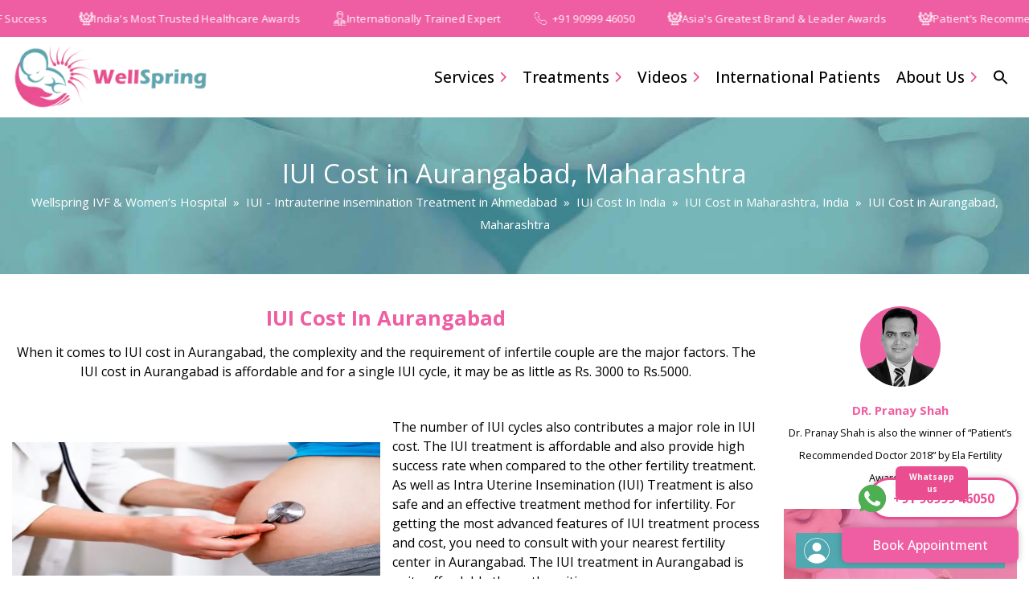

--- FILE ---
content_type: text/html; charset=UTF-8
request_url: https://www.wellspringivfsurrogacy.com/iui-treatment/cost/maharashtra/aurangabad/
body_size: 35584
content:
<!DOCTYPE html>
<html lang="en" class="no-js">
<head>
	<meta charset="UTF-8"><meta http-equiv="X-UA-Compatible" content="IE=edge">
	<meta name="viewport" id="viewport" content="width=device-width, initial-scale=1.0, maximum-scale=2.0" />
	<link rel="preconnect" href="https://fonts.gstatic.com" />
    <!-- <link rel="preconnect" href="https://www.googletagmanager.com">
    <link rel="preconnect" href="https://www.youtube.com">
	<link rel="preconnect" href="https://connect.facebook.net">
	<link rel="preconnect" href="https://s.ytimg.com">
	<link rel="preconnect" href="https://ajax.googleapis.com">   -->
	<!-- <link rel="preload" href="https://fonts.gstatic.com/s/opensans/v40/memvYaGs126MiZpBA-UvWbX2vVnXBbObj2OVTSKmu1aB.woff2" as="font" crossorigin>
  	<link rel="preload" href="https://fonts.gstatic.com/s/opensans/v40/memvYaGs126MiZpBA-UvWbX2vVnXBbObj2OVTSumu1aB.woff2" as="font" crossorigin>
  	<link rel="preload" href="https://fonts.gstatic.com/s/opensans/v40/memvYaGs126MiZpBA-UvWbX2vVnXBbObj2OVTSOmu1aB.woff2" as="font" crossorigin>
  	<link rel="preload" href="https://fonts.gstatic.com/s/opensans/v40/memvYaGs126MiZpBA-UvWbX2vVnXBbObj2OVTSymu1aB.woff2" as="font" crossorigin>
  	<link rel="preload" href="https://fonts.gstatic.com/s/opensans/v40/memvYaGs126MiZpBA-UvWbX2vVnXBbObj2OVTS2mu1aB.woff2" as="font" crossorigin>
	<link rel="preload" as="style" href="https://fonts.googleapis.com/css2?family=Open+Sans:wght@300;400;500;600;700;800&display=swap" /> -->
	<link rel="stylesheet" href="https://fonts.googleapis.com/css2?family=Open+Sans:wght@300;400;500;600;700;800&display=swap" media="print" onload="this.media='all'" />
	<noscript>
		<link rel="stylesheet" href="https://fonts.googleapis.com/css2?family=Open+Sans:wght@300;400;500;600;700;800&display=swap" />
	</noscript>
  
  	<title>IUI Cost In Aurangabad - IUI Treatment Cost In Aurangabad</title><link rel="preload" data-rocket-preload as="image" href="https://res.cloudinary.com/dtg01rzd3/images/f_webp,q_auto/v1708941678/inner-bg/inner-bg.jpg?_i=AA" fetchpriority="high">
<script id="cookieyes" type="text/javascript" src="https://cdn-cookieyes.com/client_data/b47dd9f7f08214855039134f/script.js"></script><script type='application/javascript'  id='pys-version-script'>console.log('PixelYourSite Free version 11.1.4.1');</script>
<meta name="dc.title" content="IUI Cost In Aurangabad - IUI Treatment Cost In Aurangabad">
<meta name="dc.description" content="IUI Cost in Aurangabad is starting from Rs.6000, Get the affordable cost IUI treatment in Aurangabad with High success rate of IUI">
<meta name="dc.relation" content="https://www.wellspringivfsurrogacy.com/iui-treatment/cost/maharashtra/aurangabad/">
<meta name="dc.source" content="https://www.wellspringivfsurrogacy.com/">
<meta name="dc.language" content="en_US">
<meta name="description" content="IUI Cost in Aurangabad is starting from Rs.6000, Get the affordable cost IUI treatment in Aurangabad with High success rate of IUI">
<meta property="article:published_time" content="2020-08-28T12:34:24+00:00">
<meta property="article:modified_time" content="2020-09-23T13:01:30+00:00">
<meta property="og:updated_time" content="2020-09-23T13:01:30+00:00">
<meta name="robots" content="index, follow">
<meta name="googlebot" content="index, follow, max-snippet:-1, max-image-preview:large, max-video-preview:-1">
<meta name="bingbot" content="index, follow, max-snippet:-1, max-image-preview:large, max-video-preview:-1">
<link rel="canonical" href="https://www.wellspringivfsurrogacy.com/iui-treatment/cost/maharashtra/aurangabad/">
<meta property="og:url" content="https://www.wellspringivfsurrogacy.com/iui-treatment/cost/maharashtra/aurangabad/">
<meta property="og:site_name" content="Best IVF Centre in Ahmedabad, Infertility Clinic in Ahmedabad, IVF Hospital India">
<meta property="og:locale" content="en_US">
<meta property="og:type" content="article">
<meta property="article:author" content="https://www.facebook.com/wellspringivfsurrogacy">
<meta property="article:publisher" content="https://www.facebook.com/wellspringivfsurrogacy">
<meta property="og:title" content="IUI Cost In Aurangabad - IUI Treatment Cost In Aurangabad">
<meta property="og:description" content="IUI Cost in Aurangabad is starting from Rs.6000, Get the affordable cost IUI treatment in Aurangabad with High success rate of IUI">
<meta property="og:image" content="https://res.cloudinary.com/dtg01rzd3/images/f_webp,q_auto/v1708932179/logo-amp_154266063f2/logo-amp_154266063f2.png?_i=AA">
<meta property="og:image:secure_url" content="https://res.cloudinary.com/dtg01rzd3/images/f_webp,q_auto/v1708932179/logo-amp_154266063f2/logo-amp_154266063f2.png?_i=AA">
<meta property="og:image:width" content="66">
<meta property="og:image:height" content="58">
<meta name="twitter:card" content="summary">
<meta name="twitter:site" content="@wellspringIVF1">
<meta name="twitter:creator" content="@wellspringIVF1">
<meta name="twitter:title" content="IUI Cost In Aurangabad - IUI Treatment Cost In Aurangabad">
<meta name="twitter:description" content="IUI Cost in Aurangabad is starting from Rs.6000, Get the affordable cost IUI treatment in Aurangabad with High success rate of IUI">
<link rel='dns-prefetch' href='//www.wellspringivfsurrogacy.com' />
<link rel='dns-prefetch' href='//fonts.gstatic.com' />
<link rel='dns-prefetch' href='//fonts.googleapis.com' />
<link rel='dns-prefetch' href='//res.cloudinary.com' />
<link rel='preconnect' href='https://res.cloudinary.com' />
<style id='wpseopress-local-business-style-inline-css' type='text/css'>
span.wp-block-wpseopress-local-business-field{margin-right:8px}

</style>
<link rel='stylesheet' id='ivory-search-styles-css' href='https://www.wellspringivfsurrogacy.com/app/plugins/add-search-to-menu/public/css/ivory-search.min.css?ver=5.5.7' type='text/css' media='all' />
<link rel='stylesheet' id='megamenu-css' href='https://www.wellspringivfsurrogacy.com/app/uploads/maxmegamenu/style.css?ver=efc709' type='text/css' media='all' />
<link rel='stylesheet' id='twentysixteen-style-css' href='https://www.wellspringivfsurrogacy.com/app/themes/wellspringivf/style.css?ver=1768727125' type='text/css' media='all' />
<link rel='stylesheet' id='custom-style-css' href='https://www.wellspringivfsurrogacy.com/app/themes/wellspringivf/css/custom.css?ver=1768727125' type='text/css' media='all' />
<link rel='stylesheet' id='media-style-css' href='https://www.wellspringivfsurrogacy.com/app/themes/wellspringivf/css/responsive.css?ver=1768727125' type='text/css' media='all' />
<script type="text/javascript">
/* <![CDATA[ */
var CLDLB = {"image_delivery":"on","image_optimization":"on","image_format":"webp","image_quality":"auto","image_freeform":"","svg_support":"on","crop_sizes":"","image_preview":"https:\/\/res.cloudinary.com\/demo\/image\/upload\/w_600\/sample.jpg","video_delivery":"on","video_player":"wp","adaptive_streaming":"off","adaptive_streaming_mode":"mpd","video_controls":"on","video_loop":"off","video_autoplay_mode":"off","video_optimization":"on","video_format":"auto","video_quality":"auto","video_freeform":"","video_preview":"","use_lazy_load":"on","lazy_threshold":"100px","lazy_custom_color":"rgba(153,153,153,0.5)","lazy_animate":"on","lazy_placeholder":"blur","dpr":"2X","lazyload_preview":"https:\/\/res.cloudinary.com\/demo\/image\/upload\/w_600\/sample.jpg","enable_breakpoints":"on","pixel_step":200,"breakpoints":"","max_width":2048,"min_width":200,"breakpoints_preview":"https:\/\/res.cloudinary.com\/demo\/image\/upload\/w_600\/sample.jpg","overlay":"off","placeholder":"e_blur:2000,q_1,f_auto","base_url":"https:\/\/res.cloudinary.com\/dtg01rzd3"};!function(){"use strict";function t(t,e){(null==e||e>t.length)&&(e=t.length);for(var i=0,r=new Array(e);i<e;i++)r[i]=t[i];return r}function e(e){return function(e){if(Array.isArray(e))return t(e)}(e)||function(t){if("undefined"!=typeof Symbol&&null!=t[Symbol.iterator]||null!=t["@@iterator"])return Array.from(t)}(e)||function(e,i){if(e){if("string"==typeof e)return t(e,i);var r=Object.prototype.toString.call(e).slice(8,-1);return"Object"===r&&e.constructor&&(r=e.constructor.name),"Map"===r||"Set"===r?Array.from(e):"Arguments"===r||/^(?:Ui|I)nt(?:8|16|32)(?:Clamped)?Array$/.test(r)?t(e,i):void 0}}(e)||function(){throw new TypeError("Invalid attempt to spread non-iterable instance.\nIn order to be iterable, non-array objects must have a [Symbol.iterator]() method.")}()}var i={deviceDensity:window.devicePixelRatio?window.devicePixelRatio:"auto",density:null,config:CLDLB||{},lazyThreshold:0,enabled:!1,sizeBands:[],iObserver:null,pObserver:null,rObserver:null,aboveFold:!0,minPlaceholderThreshold:500,bind:function(t){var e=this;t.CLDbound=!0,this.enabled||this._init();var i=t.dataset.size.split(" ");t.originalWidth=i[0],t.originalHeight=i[1],this.pObserver?(this.aboveFold&&this.inInitialView(t)?this.buildImage(t):(this.pObserver.observe(t),this.iObserver.observe(t)),t.addEventListener("error",(function(i){t.srcset="",t.src='data:image/svg+xml;utf8,<svg xmlns="http://www.w3.org/2000/svg"><rect width="100%" height="100%" fill="rgba(0,0,0,0.1)"/><text x="50%" y="50%" fill="red" text-anchor="middle" dominant-baseline="middle">%26%23x26A0%3B︎</text></svg>',e.rObserver.unobserve(t)}))):this.setupFallback(t)},buildImage:function(t){t.dataset.srcset?(t.cld_loaded=!0,t.srcset=t.dataset.srcset):(t.src=this.getSizeURL(t),t.dataset.responsive&&this.rObserver.observe(t))},inInitialView:function(t){var e=t.getBoundingClientRect();return this.aboveFold=e.top<window.innerHeight+this.lazyThreshold,this.aboveFold},setupFallback:function(t){var e=this,i=[];this.sizeBands.forEach((function(r){if(r<=t.originalWidth){var n=e.getSizeURL(t,r,!0)+" ".concat(r,"w");-1===i.indexOf(n)&&i.push(n)}})),t.srcset=i.join(","),t.sizes="(max-width: ".concat(t.originalWidth,"px) 100vw, ").concat(t.originalWidth,"px")},_init:function(){this.enabled=!0,this._calcThreshold(),this._getDensity();for(var t=parseInt(this.config.max_width),e=parseInt(this.config.min_width),i=parseInt(this.config.pixel_step);t-i>=e;)t-=i,this.sizeBands.push(t);"undefined"!=typeof IntersectionObserver&&this._setupObservers(),this.enabled=!0},_setupObservers:function(){var t=this,e={rootMargin:this.lazyThreshold+"px 0px "+this.lazyThreshold+"px 0px"},i=this.minPlaceholderThreshold<2*this.lazyThreshold?2*this.lazyThreshold:this.minPlaceholderThreshold,r={rootMargin:i+"px 0px "+i+"px 0px"};this.rObserver=new ResizeObserver((function(e,i){e.forEach((function(e){e.target.cld_loaded&&e.contentRect.width>=e.target.cld_loaded&&(e.target.src=t.getSizeURL(e.target))}))})),this.iObserver=new IntersectionObserver((function(e,i){e.forEach((function(e){e.isIntersecting&&(t.buildImage(e.target),i.unobserve(e.target),t.pObserver.unobserve(e.target))}))}),e),this.pObserver=new IntersectionObserver((function(e,i){e.forEach((function(e){e.isIntersecting&&(e.target.src=t.getPlaceholderURL(e.target),i.unobserve(e.target))}))}),r)},_calcThreshold:function(){var t=this.config.lazy_threshold.replace(/[^0-9]/g,""),e=0;switch(this.config.lazy_threshold.replace(/[0-9]/g,"").toLowerCase()){case"em":e=parseFloat(getComputedStyle(document.body).fontSize)*t;break;case"rem":e=parseFloat(getComputedStyle(document.documentElement).fontSize)*t;break;case"vh":e=window.innerHeight/t*100;break;default:e=t}this.lazyThreshold=parseInt(e,10)},_getDensity:function(){var t=this.config.dpr?this.config.dpr.replace("X",""):"off";if("off"===t)return this.density=1,1;var e=this.deviceDensity;"max"!==t&&"auto"!==e&&(t=parseFloat(t),e=e>Math.ceil(t)?t:e),this.density=e},scaleWidth:function(t,e,i){var r=parseInt(this.config.max_width),n=Math.round(r/i);if(!e){e=t.width;for(var a=Math.round(e/i);-1===this.sizeBands.indexOf(e)&&a<n&&e<r;)e++,a=Math.round(e/i)}return e>r&&(e=r),t.originalWidth<e&&(e=t.originalWidth),e},scaleSize:function(t,e,i){var r=t.dataset.crop?parseFloat(t.dataset.crop):(t.originalWidth/t.originalHeight).toFixed(2),n=this.scaleWidth(t,e,r),a=Math.round(n/r),s=[];return t.dataset.transformationCrop?s.push(t.dataset.transformationCrop):t.dataset.crop||(s.push(t.dataset.crop?"c_fill":"c_scale"),t.dataset.crop&&s.push("g_auto")),s.push("w_"+n),s.push("h_"+a),i&&1!==this.density&&s.push("dpr_"+this.density),t.cld_loaded=n,{transformation:s.join(","),nameExtension:n+"x"+a}},getDeliveryMethod:function(t){return t.dataset.seo&&"upload"===t.dataset.delivery?"images":"image/"+t.dataset.delivery},getSizeURL:function(t,e){var i=this.scaleSize(t,e,!0);return[this.config.base_url,this.getDeliveryMethod(t),"upload"===t.dataset.delivery?i.transformation:"",t.dataset.transformations,"v"+t.dataset.version,t.dataset.publicId+"?_i=AA"].filter(this.empty).join("/")},getPlaceholderURL:function(t){t.cld_placehold=!0;var e=this.scaleSize(t,null,!1);return[this.config.base_url,this.getDeliveryMethod(t),e.transformation,this.config.placeholder,t.dataset.publicId].filter(this.empty).join("/")},empty:function(t){return void 0!==t&&0!==t.length}};window.CLDBind=function(t){t.CLDbound||i.bind(t)},window.initFallback=function(){e(document.querySelectorAll('img[data-cloudinary="lazy"]')).forEach((function(t){CLDBind(t)}))},window.addEventListener("load",(function(){initFallback()})),document.querySelector('script[src*="?cloudinary_lazy_load_loader"]')&&initFallback()}();
/* ]]> */
</script>
<script type="text/javascript" id="jquery-core-js-extra">
/* <![CDATA[ */
var pysFacebookRest = {"restApiUrl":"https:\/\/www.wellspringivfsurrogacy.com\/wp-json\/pys-facebook\/v1\/event","debug":""};
/* ]]> */
</script>
<script type="text/javascript" src="https://www.wellspringivfsurrogacy.com/wp/wp-includes/js/jquery/jquery.min.js?ver=3.7.1" id="jquery-core-js"></script>
<script type="text/javascript" src="https://www.wellspringivfsurrogacy.com/wp/wp-includes/js/jquery/jquery-migrate.min.js?ver=3.4.1" id="jquery-migrate-js"></script>
<script type="text/javascript" src="https://www.wellspringivfsurrogacy.com/app/plugins/pixelyoursite/dist/scripts/jquery.bind-first-0.2.3.min.js?ver=0.2.3" id="jquery-bind-first-js"></script>
<script type="text/javascript" src="https://www.wellspringivfsurrogacy.com/app/plugins/pixelyoursite/dist/scripts/js.cookie-2.1.3.min.js?ver=2.1.3" id="js-cookie-pys-js"></script>
<script type="text/javascript" src="https://www.wellspringivfsurrogacy.com/app/plugins/pixelyoursite/dist/scripts/tld.min.js?ver=2.3.1" id="js-tld-js"></script>
<script type="text/javascript" id="pys-js-extra">
/* <![CDATA[ */
var pysOptions = {"staticEvents":{"facebook":{"init_event":[{"delay":0,"type":"static","ajaxFire":false,"name":"PageView","pixelIds":["1396608125141672"],"eventID":"0b4e72d9-e420-4701-ba72-93a08585df59","params":{"page_title":"IUI Cost in Aurangabad, Maharashtra","post_type":"page","post_id":158327,"plugin":"PixelYourSite","user_role":"guest","event_url":"www.wellspringivfsurrogacy.com\/iui-treatment\/cost\/maharashtra\/aurangabad\/"},"e_id":"init_event","ids":[],"hasTimeWindow":false,"timeWindow":0,"woo_order":"","edd_order":""}]}},"dynamicEvents":{"automatic_event_form":{"facebook":{"delay":0,"type":"dyn","name":"Form","pixelIds":["1396608125141672"],"eventID":"7aaf24cb-6a62-4324-ab3a-aa9f3d2dd847","params":{"page_title":"IUI Cost in Aurangabad, Maharashtra","post_type":"page","post_id":158327,"plugin":"PixelYourSite","user_role":"guest","event_url":"www.wellspringivfsurrogacy.com\/iui-treatment\/cost\/maharashtra\/aurangabad\/"},"e_id":"automatic_event_form","ids":[],"hasTimeWindow":false,"timeWindow":0,"woo_order":"","edd_order":""}},"automatic_event_download":{"facebook":{"delay":0,"type":"dyn","name":"Download","extensions":["","doc","exe","js","pdf","ppt","tgz","zip","xls"],"pixelIds":["1396608125141672"],"eventID":"7e7835c6-80c0-46e6-b995-e9a0f942810a","params":{"page_title":"IUI Cost in Aurangabad, Maharashtra","post_type":"page","post_id":158327,"plugin":"PixelYourSite","user_role":"guest","event_url":"www.wellspringivfsurrogacy.com\/iui-treatment\/cost\/maharashtra\/aurangabad\/"},"e_id":"automatic_event_download","ids":[],"hasTimeWindow":false,"timeWindow":0,"woo_order":"","edd_order":""}},"automatic_event_comment":{"facebook":{"delay":0,"type":"dyn","name":"Comment","pixelIds":["1396608125141672"],"eventID":"3253313d-a251-4207-a04c-387f1b0f4c33","params":{"page_title":"IUI Cost in Aurangabad, Maharashtra","post_type":"page","post_id":158327,"plugin":"PixelYourSite","user_role":"guest","event_url":"www.wellspringivfsurrogacy.com\/iui-treatment\/cost\/maharashtra\/aurangabad\/"},"e_id":"automatic_event_comment","ids":[],"hasTimeWindow":false,"timeWindow":0,"woo_order":"","edd_order":""}},"automatic_event_scroll":{"facebook":{"delay":0,"type":"dyn","name":"PageScroll","scroll_percent":30,"pixelIds":["1396608125141672"],"eventID":"5f3c8524-dfac-4035-88df-2f7e34efdef7","params":{"page_title":"IUI Cost in Aurangabad, Maharashtra","post_type":"page","post_id":158327,"plugin":"PixelYourSite","user_role":"guest","event_url":"www.wellspringivfsurrogacy.com\/iui-treatment\/cost\/maharashtra\/aurangabad\/"},"e_id":"automatic_event_scroll","ids":[],"hasTimeWindow":false,"timeWindow":0,"woo_order":"","edd_order":""}},"automatic_event_time_on_page":{"facebook":{"delay":0,"type":"dyn","name":"TimeOnPage","time_on_page":30,"pixelIds":["1396608125141672"],"eventID":"166d560e-8419-4ec0-b8fd-b982e476a1a7","params":{"page_title":"IUI Cost in Aurangabad, Maharashtra","post_type":"page","post_id":158327,"plugin":"PixelYourSite","user_role":"guest","event_url":"www.wellspringivfsurrogacy.com\/iui-treatment\/cost\/maharashtra\/aurangabad\/"},"e_id":"automatic_event_time_on_page","ids":[],"hasTimeWindow":false,"timeWindow":0,"woo_order":"","edd_order":""}}},"triggerEvents":[],"triggerEventTypes":[],"facebook":{"pixelIds":["1396608125141672"],"advancedMatching":[],"advancedMatchingEnabled":true,"removeMetadata":true,"wooVariableAsSimple":false,"serverApiEnabled":true,"wooCRSendFromServer":false,"send_external_id":null,"enabled_medical":false,"do_not_track_medical_param":["event_url","post_title","page_title","landing_page","content_name","categories","category_name","tags"],"meta_ldu":false},"debug":"","siteUrl":"https:\/\/www.wellspringivfsurrogacy.com\/wp","ajaxUrl":"https:\/\/www.wellspringivfsurrogacy.com\/wp\/wp-admin\/admin-ajax.php","ajax_event":"45eeea45e0","enable_remove_download_url_param":"1","cookie_duration":"7","last_visit_duration":"60","enable_success_send_form":"","ajaxForServerEvent":"1","ajaxForServerStaticEvent":"1","useSendBeacon":"1","send_external_id":"1","external_id_expire":"180","track_cookie_for_subdomains":"1","google_consent_mode":"1","gdpr":{"ajax_enabled":false,"all_disabled_by_api":false,"facebook_disabled_by_api":false,"analytics_disabled_by_api":false,"google_ads_disabled_by_api":false,"pinterest_disabled_by_api":false,"bing_disabled_by_api":false,"reddit_disabled_by_api":false,"externalID_disabled_by_api":false,"facebook_prior_consent_enabled":true,"analytics_prior_consent_enabled":true,"google_ads_prior_consent_enabled":null,"pinterest_prior_consent_enabled":true,"bing_prior_consent_enabled":true,"cookiebot_integration_enabled":false,"cookiebot_facebook_consent_category":"marketing","cookiebot_analytics_consent_category":"statistics","cookiebot_tiktok_consent_category":"marketing","cookiebot_google_ads_consent_category":"marketing","cookiebot_pinterest_consent_category":"marketing","cookiebot_bing_consent_category":"marketing","consent_magic_integration_enabled":false,"real_cookie_banner_integration_enabled":false,"cookie_notice_integration_enabled":false,"cookie_law_info_integration_enabled":false,"analytics_storage":{"enabled":true,"value":"granted","filter":false},"ad_storage":{"enabled":true,"value":"granted","filter":false},"ad_user_data":{"enabled":true,"value":"granted","filter":false},"ad_personalization":{"enabled":true,"value":"granted","filter":false}},"cookie":{"disabled_all_cookie":false,"disabled_start_session_cookie":false,"disabled_advanced_form_data_cookie":false,"disabled_landing_page_cookie":false,"disabled_first_visit_cookie":false,"disabled_trafficsource_cookie":false,"disabled_utmTerms_cookie":false,"disabled_utmId_cookie":false},"tracking_analytics":{"TrafficSource":"direct","TrafficLanding":"undefined","TrafficUtms":[],"TrafficUtmsId":[]},"GATags":{"ga_datalayer_type":"default","ga_datalayer_name":"dataLayerPYS"},"woo":{"enabled":false},"edd":{"enabled":false},"cache_bypass":"1768727125"};
/* ]]> */
</script>
<script type="text/javascript" src="https://www.wellspringivfsurrogacy.com/app/plugins/pixelyoursite/dist/scripts/public.js?ver=11.1.4.1" id="pys-js"></script>
<link rel="https://api.w.org/" href="https://www.wellspringivfsurrogacy.com/wp-json/" /><link rel="alternate" type="application/json" href="https://www.wellspringivfsurrogacy.com/wp-json/wp/v2/pages/158327" /><link rel="EditURI" type="application/rsd+xml" title="RSD" href="https://www.wellspringivfsurrogacy.com/wp/xmlrpc.php?rsd" />
<link rel='shortlink' href='https://www.wellspringivfsurrogacy.com/?p=158327' />
<link rel="alternate" type="application/json+oembed" href="https://www.wellspringivfsurrogacy.com/wp-json/oembed/1.0/embed?url=https%3A%2F%2Fwww.wellspringivfsurrogacy.com%2Fiui-treatment%2Fcost%2Fmaharashtra%2Faurangabad%2F" />
<link rel="alternate" type="text/xml+oembed" href="https://www.wellspringivfsurrogacy.com/wp-json/oembed/1.0/embed?url=https%3A%2F%2Fwww.wellspringivfsurrogacy.com%2Fiui-treatment%2Fcost%2Fmaharashtra%2Faurangabad%2F&#038;format=xml" />
<!-- HFCM by 99 Robots - Snippet # 1: Google Search Consle -->
<meta name="google-site-verification" content="KWv5N-u9-5qwYEknzkBmfcHrw9gFit_93bVO3vAz2sU" />
<!-- /end HFCM by 99 Robots -->
<script type="application/ld+json">{"@context": "http://schema.org","@graph": [{"@type": "WebSite", "name": "Wellspring IVF & Womens Hospital", "description": "Wellspring Fertility Clinic has helped all infertile Indian and International couples. Hence, our IVF Centre is the best place for IVF treatment in India, for couples in search for the hope of a baby. Due to result oriented fertility treatment at best Test Tube Baby Centre in India, we can make it happens.", "url": "https://www.wellspringivfsurrogacy.com/", "@id": "https://www.wellspringivfsurrogacy.com/#website", "isPartOf":"https://www.wellspringivfsurrogacy.com/#Organization", "image": "https://www.wellspringivfsurrogacy.com/wp-content/uploads/2019/01/doc_pic.png", "sameAs": ["https://www.facebook.com/wellspringivfsurrogacy", "
https://twitter.com/wellspringIVF1", "
https://www.linkedin.com/company/wellspring-ivf-&-women's-hospital", "
https://www.youtube.com/channel/UCVgqZfF-uG_3EP3N0a3bHbw", "
https://www.instagram.com/wellspringivfsurrogacy/", "
https://www.pinterest.com/wellspringivfwo"], "copyrightHolder":{"@type": "Organization", "@id": "https://www.wellspringivfsurrogacy.com/#Organization_web", "name": "Wellspring IVF & Womens Hospital", "alternateName": "Wellspring IVF", "mainEntityOfPage": "https://www.wellspringivfsurrogacy.com/about-us/", "legalName": "Wellspring IVF & Womens Hospital", "additionalType": ["http://www.productontology.org/id/In_vitro_fertilisation", "
http://www.productontology.org/id/Infertility"], "url": "https://www.wellspringivfsurrogacy.com/", "image": "https://www.wellspringivfsurrogacy.com/wp-content/uploads/2019/01/doc_pic.png", "sameAs": ["https://www.facebook.com/wellspringivfsurrogacy", "
https://twitter.com/wellspringIVF1", "
https://www.linkedin.com/company/wellspring-ivf-&-women's-hospital", "
https://www.youtube.com/channel/UCVgqZfF-uG_3EP3N0a3bHbw", "
https://www.instagram.com/wellspringivfsurrogacy/", "
https://www.pinterest.com/wellspringivfwo"], "address": [{ "@type":"PostalAddress","addressLocality": "Guajrat", "addressRegion":"Ahmedabad", "postalCode":"380015", "streetAddress":"440 4th Floor Titanium City Center Mall 100 Ft. Anandnagar Road", "addressCountry": "India"}], "location":[{"@type": "Place", "name": "Wellspring IVF & Womens Hospital", "alternateName": "Wellspring IVF", "url": "https://www.wellspringivfsurrogacy.com/", "hasMap": "https://www.google.com/maps/place/Wellspring+IVF+%26+Women's+Hospital/@23.012681,72.522735,14z/data=!4m5!3m4!1s0x0:0x1e71b5ce1cc897dc!8m2!3d23.0126813!4d72.5227352?hl=en-US", "telephone": "+919099946050", "sameAs": ["https://www.facebook.com/wellspringivfsurrogacy", "
https://twitter.com/wellspringIVF1", "
https://www.linkedin.com/company/wellspring-ivf-&-women's-hospital", "
https://www.youtube.com/channel/UCVgqZfF-uG_3EP3N0a3bHbw", "
https://www.instagram.com/wellspringivfsurrogacy/", "
https://www.pinterest.com/wellspringivfwo"], "image":{"@type": "ImageObject","url": "https://www.wellspringivfsurrogacy.com/wp-content/uploads/2019/01/doc_pic.png", "height":"300","width": "300"}, "logo":{"@type": "ImageObject","url": "https://www.wellspringivfsurrogacy.com/wp-content/uploads/2019/01/logo2-1.png", "height":"300","width": "300"}, "geo": {"@type": "GeoCoordinates", "latitude": "23.012681", "longitude": "72.522735"}, "address": { "@type":"PostalAddress","addressLocality": "Guajrat", "addressRegion":"Ahmedabad", "postalCode":"380015", "streetAddress":"440 4th Floor Titanium City Center Mall 100 Ft. Anandnagar Road", "addressCountry": "India"}}], "founders": [{"@type":"Person", "@id": "#pranay-shah", "name": "Dr. Pranay Shah", "image": "https://www.wellspringivfsurrogacy.com/wp-content/uploads/2019/01/doc_pic.png", "jobTitle": "Director", "gender": "Male", "sameAs": ["https://www.facebook.com/drpranay.shah.7", "
https://in.linkedin.com/in/dr-pranay-shah-b217a8104"]}], "foundingLocation": "Ahmedabad"}}, {"@type": "Organization", "@id": "https://www.wellspringivfsurrogacy.com/#Organization", "name": "Wellspring IVF & Womens Hospital", "alternateName": "Wellspring IVF", "mainEntityOfPage": "https://www.wellspringivfsurrogacy.com/about-us/", "legalName": "Wellspring IVF & Womens Hospital", "additionalType": ["http://www.productontology.org/id/In_vitro_fertilisation", "
http://www.productontology.org/id/Infertility"], "brand": [{"@type": "Brand", "@id": "#wellspringivf", "mainEntityOfPage": "https://www.wellspringivfsurrogacy.com/", "name": "Wellspring IVF & Womens Hospital", "url": "https://www.wellspringivfsurrogacy.com/", "logo": "https://www.wellspringivfsurrogacy.com/wp-content/uploads/2019/01/logo2-1.png", "alternateName": "Wellspring IVF", "additionalType": [""], "sameAs": ["https://www.facebook.com/wellspringivfsurrogacy", "
https://twitter.com/wellspringIVF1", "
https://www.linkedin.com/company/wellspring-ivf-&-women's-hospital", "
https://www.youtube.com/channel/UCVgqZfF-uG_3EP3N0a3bHbw", "
https://www.instagram.com/wellspringivfsurrogacy/", "
https://www.pinterest.com/wellspringivfwo"]}], "department": [], "contactPoint": [{"@type": "ContactPoint", "telephone": "", "contactType": "bill payment"}], "url": "https://www.wellspringivfsurrogacy.com/", "image": "https://www.wellspringivfsurrogacy.com/wp-content/uploads/2019/01/doc_pic.png", "sameAs": ["https://www.facebook.com/wellspringivfsurrogacy", "
https://twitter.com/wellspringIVF1", "
https://www.linkedin.com/company/wellspring-ivf-&-women's-hospital", "
https://www.youtube.com/channel/UCVgqZfF-uG_3EP3N0a3bHbw", "
https://www.instagram.com/wellspringivfsurrogacy/", "
https://www.pinterest.com/wellspringivfwo"], "address": [{ "@type":"PostalAddress","addressLocality": "Guajrat", "addressRegion":"Ahmedabad", "postalCode":"380015", "streetAddress":"440 4th Floor Titanium City Center Mall 100 Ft. Anandnagar Road", "addressCountry": "India"}], "location":[{"@type": "Place", "name": "Wellspring IVF & Womens Hospital", "alternateName": "Wellspring IVF", "url": "https://www.wellspringivfsurrogacy.com/", "hasMap": "https://www.google.com/maps/place/Wellspring+IVF+%26+Women's+Hospital/@23.012681,72.522735,14z/data=!4m5!3m4!1s0x0:0x1e71b5ce1cc897dc!8m2!3d23.0126813!4d72.5227352?hl=en-US", "telephone": "+919099946050", "sameAs": ["https://www.facebook.com/wellspringivfsurrogacy", "
https://twitter.com/wellspringIVF1", "
https://www.linkedin.com/company/wellspring-ivf-&-women's-hospital", "
https://www.youtube.com/channel/UCVgqZfF-uG_3EP3N0a3bHbw", "
https://www.instagram.com/wellspringivfsurrogacy/", "
https://www.pinterest.com/wellspringivfwo"], "image":{"@type": "ImageObject","url": "https://www.wellspringivfsurrogacy.com/wp-content/uploads/2019/01/doc_pic.png", "height":"300","width": "300"}, "logo":{"@type": "ImageObject","url": "https://www.wellspringivfsurrogacy.com/wp-content/uploads/2019/01/logo2-1.png", "height":"300","width": "300"}, "geo": {"@type": "GeoCoordinates", "latitude": "23.012681", "longitude": "72.522735"}, "address": { "@type":"PostalAddress","addressLocality": "Guajrat", "addressRegion":"Ahmedabad", "postalCode":"380015", "streetAddress":"440 4th Floor Titanium City Center Mall 100 Ft. Anandnagar Road", "addressCountry": "India"}}], "founders": [{"@type":"Person", "@id": "#pranay-shah", "name": "Dr. Pranay Shah", "image": "https://www.wellspringivfsurrogacy.com/wp-content/uploads/2019/01/doc_pic.png", "jobTitle": "Director", "gender": "Male", "sameAs": ["https://www.facebook.com/drpranay.shah.7", "
https://in.linkedin.com/in/dr-pranay-shah-b217a8104"]}], "foundingLocation": "Ahmedabad"}, {"@type": "MedicalClinic", "@id": "https://www.wellspringivfsurrogacy.com/#MedicalClinic", "name": "Wellspring IVF & Womens Hospital", "email": "drshah@wellspringivfsurrogacy.com", "alternateName": "Wellspring IVF", "additionalType": ["http://www.productontology.org/id/In_vitro_fertilisation", "
http://www.productontology.org/id/Infertility", "
http://www.productontology.org/doc/Fertility_clinic"], "telephone": "+919099946050", "priceRange": "₹₹", "mainEntityOfPage": "https://www.wellspringivfsurrogacy.com/about-us/", "description": "Dr.Pranay Shah Fertility focused vision and expertise in the field make Wellspring Best IVF Center in India. Similarly, His dedication to fertility treatment is remarkable. He is rewarded with best IVF doctor in India because of his quality fertility services.", "url": "https://www.wellspringivfsurrogacy.com/", "image": "https://www.wellspringivfsurrogacy.com/wp-content/uploads/2019/02/banner-2-bg-1024x320.jpg", "sameAs": ["https://www.facebook.com/wellspringivfsurrogacy", "
https://twitter.com/wellspringIVF1", "
https://www.linkedin.com/company/wellspring-ivf-&-women's-hospital", "
https://www.youtube.com/channel/UCVgqZfF-uG_3EP3N0a3bHbw", "
https://www.instagram.com/wellspringivfsurrogacy/", "
https://www.pinterest.com/wellspringivfwo"], "address": [{ "@type":"PostalAddress","addressLocality": "Guajrat", "addressRegion":"Ahmedabad", "postalCode":"380015", "streetAddress":"440 4th Floor Titanium City Center Mall 100 Ft. Anandnagar Road", "addressCountry": "India"}], "location":{"@type": "Place", "name": "Wellspring IVF & Womens Hospital", "alternateName": "Wellspring IVF", "url": "https://www.wellspringivfsurrogacy.com/", "hasMap": "https://www.google.com/maps/place/Wellspring+IVF+%26+Women's+Hospital/@23.012681,72.522735,14z/data=!4m5!3m4!1s0x0:0x1e71b5ce1cc897dc!8m2!3d23.0126813!4d72.5227352?hl=en-US", "telephone": "+919099946050", "sameAs": ["https://www.facebook.com/wellspringivfsurrogacy", "
https://twitter.com/wellspringIVF1", "
https://www.linkedin.com/company/wellspring-ivf-&-women's-hospital", "
https://www.youtube.com/channel/UCVgqZfF-uG_3EP3N0a3bHbw", "
https://www.instagram.com/wellspringivfsurrogacy/", "
https://www.pinterest.com/wellspringivfwo"], "image":{"@type": "ImageObject","url": "https://www.wellspringivfsurrogacy.com/wp-content/uploads/2019/02/banner-2-bg-1024x320.jpg", "height":"300","width": "300"}, "logo":{"@type": "ImageObject","url": "https://www.wellspringivfsurrogacy.com/wp-content/uploads/2019/02/logo-amp.png", "height":"300","width": "300"}, "geo": {"@type": "GeoCoordinates", "latitude": "23.012681", "longitude": "72.522735"}, "address": [{ "@type":"PostalAddress","addressLocality": "Guajrat", "addressRegion":"Ahmedabad", "postalCode":"380015", "streetAddress":"440 4th Floor Titanium City Center Mall 100 Ft. Anandnagar Road", "addressCountry": "India"}]}, "founders": [{"@type":"Person", "@id": "#pranay-shah", "name": "Dr. Pranay Shah", "image": "https://www.wellspringivfsurrogacy.com/wp-content/uploads/2019/01/doc_pic.png", "jobTitle": "Director", "gender": "Male", "sameAs": ["https://www.facebook.com/drpranay.shah.7", "
https://in.linkedin.com/in/dr-pranay-shah-b217a8104"]}], "foundingLocation": "Gujarat India", "brand": [{"@type": "Brand", "@id": "#wellspringivf", "mainEntityOfPage": "https://www.wellspringivfsurrogacy.com/", "name": "Wellspring IVF & Womens Hospital", "url": "https://www.wellspringivfsurrogacy.com/", "logo": "https://www.wellspringivfsurrogacy.com/wp-content/uploads/2019/01/logo2-1.png", "alternateName": "Wellspring IVF", "additionalType": [""], "sameAs": ["https://www.facebook.com/wellspringivfsurrogacy", "
https://twitter.com/wellspringIVF1", "
https://www.linkedin.com/company/wellspring-ivf-&-women's-hospital", "
https://www.youtube.com/channel/UCVgqZfF-uG_3EP3N0a3bHbw", "
https://www.instagram.com/wellspringivfsurrogacy/", "
https://www.pinterest.com/wellspringivfwo"]}]}, {"@type": "WebPage", "headline": "IUI Cost in Aurangabad, Maharashtra", "mainEntityOfPage": "https://www.wellspringivfsurrogacy.com/iui-treatment/cost/maharashtra/aurangabad/", "@id": "https://www.wellspringivfsurrogacy.com/iui-treatment/cost/maharashtra/aurangabad/", "image": "https://www.wellspringivfsurrogacy.com/wp/images/logo.png", "url": "https://www.wellspringivfsurrogacy.com/iui-treatment/cost/maharashtra/aurangabad/", "datePublished": "2020-09-23 13:01:30", "dateCreated": "August 28, 2020", "dateModified": "2020-09-23 13:01:30", "isPartOf":"https://www.wellspringivfsurrogacy.com/#website", "description": ".", "author": {"@type": "Person", "name":"admin"}, "publisher": {"@type": "Organization", "@id": "#wellspringivf", "name": "Wellspring IVF & Womens Hospital", "alternateName": "Wellspring IVF", "url": "https://www.wellspringivfsurrogacy.com/", "brand": [{"@type": "Brand", "@id": "#wellspringivf", "mainEntityOfPage": "https://www.wellspringivfsurrogacy.com/", "name": "Wellspring IVF & Womens Hospital", "url": "https://www.wellspringivfsurrogacy.com/", "logo": "https://www.wellspringivfsurrogacy.com/wp-content/uploads/2019/01/logo2-1.png", "alternateName": "Wellspring IVF", "additionalType": [""], "sameAs": ["https://www.facebook.com/wellspringivfsurrogacy", "
https://twitter.com/wellspringIVF1", "
https://www.linkedin.com/company/wellspring-ivf-&-women's-hospital", "
https://www.youtube.com/channel/UCVgqZfF-uG_3EP3N0a3bHbw", "
https://www.instagram.com/wellspringivfsurrogacy/", "
https://www.pinterest.com/wellspringivfwo"]}], "department": [], "contactPoint": [{"@type": "ContactPoint", "telephone": "", "contactType": "bill payment"}], "additionalType": ["http://www.productontology.org/doc/Fertility_clinic"], "logo":{"@type": "ImageObject","url": "https://www.wellspringivfsurrogacy.com/wp-content/uploads/2019/01/logo2-1.png", "height":"300","width": "300"}, "sameAs": ["https://www.facebook.com/wellspringivfsurrogacy", "
https://twitter.com/wellspringIVF1", "
https://www.linkedin.com/company/wellspring-ivf-&-women's-hospital", "
https://www.youtube.com/channel/UCVgqZfF-uG_3EP3N0a3bHbw", "
https://www.instagram.com/wellspringivfsurrogacy/", "
https://www.pinterest.com/wellspringivfwo"], "address": [{ "@type":"PostalAddress","addressLocality": "Guajrat", "addressRegion":"Ahmedabad", "postalCode":"380015", "streetAddress":"440 4th Floor Titanium City Center Mall 100 Ft. Anandnagar Road", "addressCountry": "India"}]}}]}</script><link rel="icon" href="https://res.cloudinary.com/dtg01rzd3/images/f_webp,q_auto/v1708932179/logo-amp_154266063f2/logo-amp_154266063f2.png?_i=AA" sizes="32x32" />
<link rel="icon" href="https://res.cloudinary.com/dtg01rzd3/images/f_webp,q_auto/v1708932179/logo-amp_154266063f2/logo-amp_154266063f2.png?_i=AA" sizes="192x192" />
<link rel="apple-touch-icon" href="https://res.cloudinary.com/dtg01rzd3/images/f_webp,q_auto/v1708932179/logo-amp_154266063f2/logo-amp_154266063f2.png?_i=AA" />
<meta name="msapplication-TileImage" content="https://res.cloudinary.com/dtg01rzd3/images/f_webp,q_auto/v1708932179/logo-amp_154266063f2/logo-amp_154266063f2.png?_i=AA" />
		<style type="text/css" id="wp-custom-css">
			.poislider{
	padding:0px!important;
}
.faq .sseo_faqs .sseo_faqdet {    
	padding: 8px;
}
.hero-box{
 background-image: url(/app/uploads/2024/09/background-banner.jpg);
  background-repeat: no-repeat;
  background-size: cover;
  background-position: center bottom;
}
.ban_img_dsk{
  display: none;
}

.services-update-section .appointment{
  margin-top: 30px;
  text-align: center;
  display: flex;
  justify-content: center;
}
.services-update-section .appointment .book_btn {
    padding: 15px 30px;
    background: #ef579f;
    border-radius: 50px;
    color: #fff;
    font-size: 17px;
    text-transform: capitalize;
    font-weight: 600;
    transition: .45s all;
}

.services-update-section .appointment .book_btn:hover {
    background: var(--secondry-color);
}
.appointment .whatsapp_btn {
    height: 55px;
    width: 55px;
    border-radius: 50%;
    margin-left: 10px;
    background: #4caf50;
    display: flex;
    align-items: center;
    justify-content: center;
    padding: 12px;
}
announcement-bar{
  position: fixed;  
  width:100%;
  z-index: 99;
}
.header-wrap, .header-wrap.sticky-header{
  top: 49px;
}

.admin-bar .header-wrap.sticky-header, .admin-bar .header-wrap{
  top: 79px;
}
@media (max-width: 767px) {
  .services-update-section .appointment .book_btn {
        padding: 13px 20px;
        font-size: 15px;
    }
   .appointment .whatsapp_btn {
        height: 51px;
        width: 51px;
        padding: 13px;
    }
}

@media (max-width: 600px){
	.hero-box{
 background-position: right bottom;
		background-size: 100%;
}
}
@media (max-width: 600px){
	.hero-box{
 background-image: none;
}
}


	
/* Check list toggle */
body.page-template-template-land2 #inner-content .checkL_cont {
  border: 0 !important;
  border-radius: 8px !important;
  padding: 8px 20px !important;
  cursor: pointer !important;
  background-color: #f7f7f7 !important;
  margin-top: 14px !important;
}

body.page-template-template-land2 #inner-content .checkL_cont:first-child {
  margin-top: 0 !important;
}

body.page-template-template-land2 #inner-content .checkL_cont .checkL_title {
padding: 16px 45px 17px 0px !important;
  font-size: 18px !important;
  cursor: pointer !important;
  position: relative !important;
  font-weight: 600 !important;
  margin-bottom: 0px !important;
	color:#000!important;
}

body.page-template-template-land2 #inner-content .checkL_cont .checkL_det {
  padding-bottom: 15px !important;
  font-size: 18px !important;
  line-height: 32px !important;
  display: none;
}

body.page-template-template-land2 #inner-content .checkL_cont .checkL_title::after {
  content: "" !important;
  background: #fff url(/app/uploads/2025/02/plus21.png) no-repeat center !important;
  background-size: 26px !important;
  width: 30px !important;
  height: 30px !important;
  text-align: center !important;
  border-radius: 100% !important;
  right: 0 !important;
  position: absolute !important;
  top: 50% !important;
  transform: translateY(-50%) !important;
  transition: all 0.3s !important;
}

body.page-template-template-land2 #inner-content .checkL_cont .checkL_title.t_open::after {
  transform: translateY(-50%) rotate(-180deg) !important;
  background: url(/app/uploads/2025/02/minus1.png) no-repeat center !important;
  background-size: 26px !important;
}

body.page-template-template-land2 #inner-content .checkL_cont .checkL_title.t_open {
  color: var(--main-color) !important;
}



/* end of Check list toggle */


ol{
	margin-left:15px;
}

.smallh4{
	font-size: 22px !important;
  font-weight: 400 !important;
}

/**
 New content added as on 14-08-24
 * **/

.highlited-text{
	font-weight: 600;
  margin-bottom: 7px;
	font-size: 30px;
  line-height: 42px;
}

.about-doctor-section .image-part .btn-link{
	margin-top: -50px;
  z-index: 1;
  position: relative;
}

.about-doctor-section{
	padding-bottom:80px;
}

@media(min-width:992px){
		body.home .about-wellspring-section{
		margin-bottom:20px;
	}
	
	.about-wellspring-section .left-part{
		padding-top:50px;
		padding-bottom:50px;
	}
	body.home .treatment_section{
padding: 150px 0 168px;
			margin:0px;
	}
}

.mt-40{
	margin-top:40px;
}

.list-two-cols{
	list-style:none;
	display: flex;
  flex-wrap: wrap;
	margin:0px;
	margin-bottom:25px;
	gap:15px 20px;
}
.list-two-cols li {
font-size: 21px;
    line-height: 32px;
  position: relative;
  padding: 0 0 0 34px;
	width:calc(50% - 20px);
}

.list-two-cols li::before {
  content: "";
  position: absolute;
  left: 0;
  top: 6px;
  height: 18px;
  width: 18px;
  background-repeat: no-repeat;
  background-position: center;
  background-size: cover;
  background-image: url(https://res.cloudinary.com/dtg01rzd3/images/f_webp,q_auto/v1708939174/doctor-bag/doctor-bag.png?_i=AA);
}

body.home .treatment_section{
  background: #fff3f8;
}
body.home .treatment_section .list-of-treatments{
	background:#fff;
}

body.home .faq .sseo_faqs .sseo_faqdet {
  padding: 0 40px 30px!important;
}



.about-us-section .technology .technology-icon {
 width: 65px;
  height: 65px;
  padding: 12px;
  border-radius: 9px;
  }

/* fasiclity toggle */


 .fascon_cont {
  border-bottom: 1px solid #c7c6c63d;
}

 .fascon_cont:last-child {
  border-bottom: 0px solid #ddd!important;
}

.fascon_cont .fascon_title{
	padding: 22px 45px 22px 0px;
  font-size: 20px;
  margin: 0;
  cursor:pointer;
  position:relative;
   font-weight:600;  
font-size: 30px;
  cursor: pointer;
  line-height: 40px;
  display: flex;
  gap: 20px;
  align-items: center;
}

 .fascon_cont .fascon_det{
	padding-bottom:20px;	
	display:none;
	 font-size: 19px;
    line-height: 30px;
}

 .fascon_cont .fascon_title::after {
  content: "" ;
  background: #fff url(https://res.cloudinary.com/dtg01rzd3/images/f_webp,q_auto/v1755164686/down3/down3.png?_i=AA)no-repeat ;
background-size: 30px;
  background-position: center;
  width: 30px;
  height: 30px;
  text-align: center;
  border-radius: 100%;
  right: 0;
  position: absolute;
  top: 50%;
  transform: translateY(-50%);
  transition:all 0.3s;
	 opacity: 0.6;
}

.fascon_cont .fascon_title.t_open::after {
  transform: translateY(-50%) rotate(-180deg) !important;
	opacity: 1;
}


.toggle_sec .fascon_cont .fascon_title.t_open{
color: #ea4e91;
}

.toggle_sec .fascon_cont{
 border-bottom: 1px solid #c7c6c63d;
  border-radius: 0;
  padding: 0px;
	flex-direction: column;
	margin-bottom: 0;
}



.fascon_toggle .fascon_cont:first-child h3{
	padding-top:0px!important;
}

/* end of Content toggle */


@media (max-width: 767px) {
  body.home .treatment_section {
    padding: 50px 0 50px;
  }
	.fascon_cont .fascon_title{
		font-size: 22px;
  cursor: pointer;
  line-height: 32px;
		padding: 12px 45px 12px 0px;
	}
}

@media (max-width: 575px) {
  .toggle_sec .icon-scroll {
    width: auto;
    display: block;
  }
  .toggle_sec .icon-scroll .technology {
    border-right: 0px solid #EA4E91;
    padding-right: 0;
		padding-left: 0;
	}
}		</style>
		<style type="text/css">/** Mega Menu CSS: fs **/</style>
<style type="text/css" media="screen">.is-menu path.search-icon-path { fill: #ef5ea2;}body .popup-search-close:after, body .search-close:after { border-color: #ef5ea2;}body .popup-search-close:before, body .search-close:before { border-color: #ef5ea2;}</style>			<style type="text/css">
					</style>
		 
<script type="text/javascript">
    (function(c,l,a,r,i,t,y){
        c[a]=c[a]||function(){(c[a].q=c[a].q||[]).push(arguments)};
        t=l.createElement(r);t.async=1;t.src="https://www.clarity.ms/tag/"+i;
        y=l.getElementsByTagName(r)[0];y.parentNode.insertBefore(t,y);
    })(window, document, "clarity", "script", "r8lwrmxgmt");
</script>

	<meta name="thumbnail" content="https://www.wellspringivfsurrogacy.com/wp-content/uploads/2018/09/new-hope-fertility-ftr.jpg" />
	<!-- Facebook Pixel Code -->
	<script>
	!function(f,b,e,v,n,t,s)
	{if(f.fbq)return;n=f.fbq=function(){n.callMethod?
	n.callMethod.apply(n,arguments):n.queue.push(arguments)};
	if(!f._fbq)f._fbq=n;n.push=n;n.loaded=!0;n.version='2.0';
	n.queue=[];t=b.createElement(e);t.async=!0;
	t.src=v;s=b.getElementsByTagName(e)[0];
	s.parentNode.insertBefore(t,s)}(window, document,'script',
	'https://connect.facebook.net/en_US/fbevents.js');
	fbq('init', '2758227051079161');
	fbq('track', 'PageView');
	</script>
	<noscript><img height="1" width="1" style="display:none"
	src="https://www.facebook.com/tr?id=2758227051079161&ev=PageView&noscript=1"
	/></noscript>
	<!-- Global site tag (gtag.js) - Google Analytics -->
	<script async src="https://www.googletagmanager.com/gtag/js?id=G-GNEZBS8JM1"></script>
	<script>
	window.dataLayer = window.dataLayer || [];
	function gtag(){dataLayer.push(arguments);}
	gtag('js', new Date());

	gtag('config', 'G-GNEZBS8JM1');
	</script>
	<!-- End Facebook Pixel Code -->
	<meta name="p:domain_verify" content="1474be56e4629414056862033b7e6d26"/> 
	<script>
	(function(i,s,o,g,r,a,m){i['GoogleAnalyticsObject']=r;i[r]=i[r]||function(){
	(i[r].q=i[r].q||[]).push(arguments)},i[r].l=1*new Date();a=s.createElement(o),
	m=s.getElementsByTagName(o)[0];a.async=1;a.src=g;m.parentNode.insertBefore(a,m)
	})(window,document,'script','https://www.google-analytics.com/analytics.js','ga');
	ga('create', 'UA-67092109-1', 'auto');
	ga('send', 'pageview');
	</script>


	<!-- Google Tag Manager -->
	<script>(function(w,d,s,l,i){w[l]=w[l]||[];w[l].push({'gtm.start':
	new Date().getTime(),event:'gtm.js'});var f=d.getElementsByTagName(s)[0],
	j=d.createElement(s),dl=l!='dataLayer'?'&l='+l:'';j.async=true;j.src=
	'https://www.googletagmanager.com/gtm.js?id='+i+dl;f.parentNode.insertBefore(j,f);
	})(window,document,'script','dataLayer','GTM-W5QNHR5');</script>
	<!-- End Google Tag Manager -->


	<script async src="https://www.googletagmanager.com/gtag/js?id=AW-11294426694"></script>
	<script>
	window.dataLayer = window.dataLayer || [];
	function gtag(){dataLayer.push(arguments);}
	gtag('js', new Date());

	gtag('config', 'AW-11294426694');
	</script>

	<!-- End Google tag (gtag.js) -->
	<!-- Meta Pixel Code -->
	<script>
	!function(f,b,e,v,n,t,s)
	{if(f.fbq)return;n=f.fbq=function(){n.callMethod?
	n.callMethod.apply(n,arguments):n.queue.push(arguments)};
	if(!f._fbq)f._fbq=n;n.push=n;n.loaded=!0;n.version='2.0';
	n.queue=[];t=b.createElement(e);t.async=!0;
	t.src=v;s=b.getElementsByTagName(e)[0];
	s.parentNode.insertBefore(t,s)}(window, document,'script',
	'https://connect.facebook.net/en_US/fbevents.js');
	fbq('init', '505262899286062');
	fbq('track', 'PageView');
	</script>
	<noscript><img height="1" width="1" style="display:none"
	src="https://www.facebook.com/tr?id=505262899286062&ev=PageView&noscript=1"
	/></noscript>
	<!-- End Meta Pixel Code -->
	<script>
	;(function(){
	function waitForStableScroll(hash){
		const el = document.querySelector(hash);
		if(!el) return;

		let last = el.offsetTop;
		let stable = 0;
		const interval = 50;      
		const needed = 3;
		let elapsed = 0;
		const timeout = 3000;
		
		const id = setInterval(() => {
		const now = el.offsetTop;
		if(now === last){
			stable++;
			if(stable >= needed){
			clearInterval(id);
			el.scrollIntoView({ behavior: 'smooth', block: 'start' });
			}
		} else {
			stable = 0;
			last = now;
		}
		
		elapsed += interval;
		if(elapsed >= timeout){
			clearInterval(id);
			el.scrollIntoView({ behavior: 'smooth', block: 'start' });
		}
		}, interval);
	}

	document.body.addEventListener('click', e => {
		const a = e.target.closest('a[href^="#"]');
		if(!a) return;
		const hash = a.getAttribute('href');
		if(!hash || hash === '#') return;
		e.preventDefault();
		history.pushState(null, '', hash);
		waitForStableScroll(hash);
	});

	window.addEventListener('load', () => {
		if(location.hash) waitForStableScroll(location.hash);
	});
	})();
</script>




	<style type="text/css">
	    :root{
	--main-color:#ef5ea2;
    --secondry-color:#51a8b1; 
     
     
     
     
    
    
    
    
    
    
    
    
	    }
	</style>	<!-- <script src="https://ajax.googleapis.com/ajax/libs/jquery/3.3.1/jquery.min.js"></script> -->
	<link href="https://www.wellspringivfsurrogacy.com/app/themes/wellspringivf/css/owl.carousel.min.css" rel="stylesheet" type="text/css" />
	<link href="https://www.wellspringivfsurrogacy.com/app/themes/wellspringivf/css/owl.theme.default.min.css" rel="stylesheet" type="text/css" />
	<link rel="stylesheet" href="https://cdnjs.cloudflare.com/ajax/libs/font-awesome/6.5.1/css/all.min.css" integrity="sha512-DTOQO9RWCH3ppGqcWaEA1BIZOC6xxalwEsw9c2QQeAIftl+Vegovlnee1c9QX4TctnWMn13TZye+giMm8e2LwA==" crossorigin="anonymous" referrerpolicy="no-referrer" />
			<script src="https://www.wellspringivfsurrogacy.com/app/themes/wellspringivf/js/owl.carousel.min.js"></script>
		

<script src="https://www.wellspringivfsurrogacy.com/app/themes/wellspringivf/js/fancybox.umd.js"></script>
<link rel="stylesheet" href="https://www.wellspringivfsurrogacy.com/app/themes/wellspringivf/css/fancybox.css" />
	
	<script type="text/javascript">
		jQuery(document).ready(function(){
			Fancybox.bind("[data-fancybox]", {
  				// Your custom options
			});
			// jQuery(".Shorts .single-shorts .play-icon").on("click", function(){
			// 	jQuery(this).parent(".video_img").hide();
			// 	jQuery(this).parent(".video_img").siblings(".perfmatters-lazy-youtube").show().trigger("click");
			// });

		});
	</script>

<style id="rocket-lazyrender-inline-css">[data-wpr-lazyrender] {content-visibility: auto;}</style><meta name="generator" content="WP Rocket 3.17.3" data-wpr-features="wpr_automatic_lazy_rendering wpr_oci wpr_desktop wpr_dns_prefetch" /></head>

<body class="page-template page-template-page-templates page-template-template-iui-cost page-template-page-templatestemplate-iui-cost-php page page-id-158327 page-child parent-pageid-158108 wp-embed-responsive wellspringivf mega-menu-primary group-blog">
<!-- Google Tag Manager (noscript) -->
<noscript><iframe src="https://www.googletagmanager.com/ns.html?id=GTM-W5QNHR5"
height="0" width="0" style="display:none;visibility:hidden"></iframe></noscript>
<!-- End Google Tag Manager (noscript) -->
<style>
.owl-carousel {display: block;}
.owl-carousel .slide-owl-wrap:not(:first-child) {display: none;}
.owl-carousel img {width: 100%;}
.loader {animation:spin 1s infinite linear;border:solid 2vmin transparent;border-radius:50%;border-right-color:#fff;border-top-color:#fff;box-sizing:border-box;height:20vmin;left:calc(50% - 10vmin);position:fixed;top:calc(50% - 10vmin);width:20vmin;z-index:1;
  &:before {
    animation:spin 2s infinite linear;
    border:solid 2vmin transparent;
    border-radius:50%;
    border-right-color:#3cf;
    border-top-color:#3cf;
    box-sizing:border-box;
    content:"";
    height:16vmin;
    left:0;
    position:absolute;
    top:0;
    width:16vmin;
  }
  &:after {
    animation:spin 1s infinite linear;
    border:solid 2vmin transparent;
    border-radius:50%;
    border-right-color:#6ff;
    border-top-color:#6ff;
    box-sizing:border-box;
    content:"";
    height:12vmin;
    left:2vmin;
    position:absolute;
    top:2vmin;
    width:12vmin;
  }
 
}

@keyframes spin {
  100% {
    transform:rotate(360deg);
  }
}
.fancybox__content {
    width: 960px !important;
    background: unset !important;
    height: auto !important;
}

.loader_sec{background: #ef5ea2;width: 100%;position: fixed;top: 0;bottom: 0;z-index: 999;}

.announcement-bar--inner{padding:0 15px;max-width:1440px;margin-left:auto;margin-right:auto}@media only screen and (min-width: 768px){.announcement-bar--inner{padding:0 50px}}.announcement-bar-section{position:relative;z-index:52}.header-section+.announcement-bar-section{z-index:49}
 .announcement-bar{line-height:1;padding:14px 0}
 .announcement-bar--inner{height:100%;display:flex;align-items:center;max-width:none;white-space:nowrap;font-size:.8125rem;overflow:hidden}
 .announcement-bar--marquee.direction-left>div{animation:marquee-left var(--marquee-speed) linear infinite}.announcement-bar--marquee.direction-right>div{animation:marquee-right var(--marquee-speed) linear infinite}.announcement-bar--marquee>div{display:flex;align-items:center;flex-shrink:0;will-change:transform}
 .announcement-bar--marquee:hover>div{animation-play-state:paused}
 .announcement-bar--marquee .announcement-bar--item:empty{display:none}
 .announcement-bar--carousel{text-align:center}
 .announcement-bar--carousel .carousel{width:100%;max-width:500px;margin:0 auto}
 .announcement-bar--carousel .carousel__slide{width:100%;display:block;white-space:normal;text-align:center}
 .announcement-bar--carousel .carousel .flickity-viewport:before{content:"";display:block;position:absolute;top:0;left:0;width:50px;height:100%;z-index:30;pointer-events:none;background:linear-gradient(to left,rgba(0,0,0,0) 0,)}

 .announcement-bar--carousel .carousel .flickity-viewport:after{content:"";display:block;position:absolute;top:0;right:0;width:50px;height:100%;z-index:30;pointer-events:none;background:linear-gradient(to right,rgba(0,0,0,0) 0,)}

 .announcement-bar--carousel .carousel .flickity-slider{display:flex;align-items:center}
 .announcement-bar--carousel .flickity-nav{display:flex;width:42px;height:42px;margin-top:-21px;opacity:1;}
 /* .announcement-bar--carousel .flickity-nav svg path{stroke:var(--color-announcement-bar-text, #fff)} */
 .announcement-bar--item{color:white;display:inline-flex;align-items:center;padding:0 20px;letter-spacing:.03em;gap: 12px;}
 .announcement-bar--item svg{margin-right:12px;height:14px;}
 .announcement-bar--item img{height: 18px;width: auto;}

@media(max-width:1100px){
	.announcement-bar{padding: 10px 0;}
}

 @keyframes marquee-left{0%{transform:translate(0)}to{transform:translate(-100%)}}@keyframes marquee-right{0%{transform:translate(-100%)}to{transform:translate(0)}}

</style>

<!-- <div class="loader_sec">
	<div class="loader"></div>
</div>  -->
<!-- <div  class="header_top">
	<div  class="container">
		<div  class="row align_center">
			<div class="col-md-12 top-right text-right whatsapp-text">
				<a href="tel:9099946050" class="whatapp-no" target="_blank"><i class="fa fa-phone"></i>+91 9099946050</a>
			</div>
		</div>
	</div>
</div> -->
<div class="header_top">
	
		<div class="row align_center">
			<div  class="announcement-bar">
				<div class="announcement-bar--inner direction-left announcement-bar--marquee" style="--marquee-speed: 30s">
					<div>
						<div class="announcement-bar--item"><img src="https://www.wellspringivfsurrogacy.com/app/themes/wellspringivf/img/medal-icon-white.png" alt="medal-icon-white" width="20px" height="20px">11+ Years Exprience</div>
						<div class="announcement-bar--item"><img src="https://www.wellspringivfsurrogacy.com/app/themes/wellspringivf/img/5-star-review-icon-white.png" alt="5-star-review-icon-white" width="20px" height="20px">750+ 5 Star Google Reviews</div>
						<div class="announcement-bar--item"><img src="https://www.wellspringivfsurrogacy.com/app/themes/wellspringivf/img/success-white.png" alt="success-white" width="20px" height="20px">6000+ IVF Success </div>
						<div class="announcement-bar--item"><img src="https://www.wellspringivfsurrogacy.com/app/themes/wellspringivf/img/trophy-new.png" alt="trophy" width="20px" height="20px">India's Most Trusted Healthcare Awards</div>
						<div class="announcement-bar--item"><img src="https://www.wellspringivfsurrogacy.com/app/themes/wellspringivf/img/trained-expert-icon-white.png" alt="trained-expert-icon-white" width="20px" height="20px">Internationally Trained Expert</div>	
						<div class="announcement-bar--item"><a href="tel:+919099946050"><img src="https://www.wellspringivfsurrogacy.com/app/themes/wellspringivf/img/phone-icon.png" alt="trained-expert-icon-white" width="20px" height="20px">+91 90999 46050</a></div>
						<div class="announcement-bar--item"><img src="https://www.wellspringivfsurrogacy.com/app/themes/wellspringivf/img/trophy-new.png" alt="trophy" width="20px" height="20px">Asia's Greatest Brand & Leader Awards</div>
						<div class="announcement-bar--item"><img src="https://www.wellspringivfsurrogacy.com/app/themes/wellspringivf/img/trophy-new.png" alt="trophy" width="20px" height="20px">Patient’s Recommended Doctor by Ela Fertility Awards</div>
						<div class="announcement-bar--item"><img src="https://www.wellspringivfsurrogacy.com/app/themes/wellspringivf/img/personal.png" alt="EMI Option Available" width="20px" height="20px">EMI Option Available</div>
					</div>
					<div>
					<div class="announcement-bar--item"><img src="https://www.wellspringivfsurrogacy.com/app/themes/wellspringivf/img/medal-icon-white.png" alt="medal-icon-white" width="20px" height="20px">11+ Years Exprience</div>
						<div class="announcement-bar--item"><img src="https://www.wellspringivfsurrogacy.com/app/themes/wellspringivf/img/5-star-review-icon-white.png" alt="5-star-review-icon-white" width="20px" height="20px">750+ 5 Star Google Reviews</div>
						<div class="announcement-bar--item"><img src="https://www.wellspringivfsurrogacy.com/app/themes/wellspringivf/img/success-white.png" alt="success-white" width="20px" height="20px">6000+ IVF Success </div>
						<div class="announcement-bar--item"><img src="https://www.wellspringivfsurrogacy.com/app/themes/wellspringivf/img/trophy-new.png" alt="trophy" width="20px" height="20px">India's Most Trusted Healthcare Awards</div>
						<div class="announcement-bar--item"><img src="https://www.wellspringivfsurrogacy.com/app/themes/wellspringivf/img/trained-expert-icon-white.png" alt="trained-expert-icon-white" width="20px" height="20px">Internationally Trained Expert</div>
						<div class="announcement-bar--item"><a href="tel:+919099946050"><img src="https://www.wellspringivfsurrogacy.com/app/themes/wellspringivf/img/phone-icon.png" alt="trained-expert-icon-white" width="20px" height="20px">+91 90999 46050</a></div>
						<div class="announcement-bar--item"><img src="https://www.wellspringivfsurrogacy.com/app/themes/wellspringivf/img/trophy-new.png" alt="trophy" width="20px" height="20px">Asia's Greatest Brand & Leader Awards</div>
						<div class="announcement-bar--item"><img src="https://www.wellspringivfsurrogacy.com/app/themes/wellspringivf/img/trophy-new.png" alt="trophy" width="20px" height="20px">Patient’s Recommended Doctor by Ela Fertility Awards</div>
						<div class="announcement-bar--item"><img src="https://www.wellspringivfsurrogacy.com/app/themes/wellspringivf/img/personal.png" alt="EMI Option Available" width="20px" height="20px">EMI Option Available</div>
					</div>
				</div>
			</div>
		</div>
	</div>
<header  id="siteheader" class="header-wrap">
	<div  class="logo_menu">
		<div  class="container">
			<div class="row align_center justify_content ml-0 mr-0" id="header-nav">
            	<div class="left_sec">
        			<div class="nav_logo">
        		    	<a href="https://www.wellspringivfsurrogacy.com/" rel="home"><img class="img-fluid" src="https://res.cloudinary.com/dtg01rzd3/images/v1708932064/logo/logo.webp?_i=AA" alt="wellspringivfsurrogacy logo" width="245" height="78"></a>
        			</div>
					<a href="https://api.whatsapp.com/send?phone=919099946050&amp;text=Please Book an Appointment with DR. Pranay Shah%20   " class="wtsup mobile_wts" target="_blank"> </a>
				 	<button class="mobile_show" ><img alt="close button" width="45" height="45" src="https://res.cloudinary.com/dtg01rzd3/images/v1708940280/close/close.png?_i=AA"></button>
        		</div>
        		<div class="right_sec">
					<div class="search_ico">
						<svg width="20" height="20" class="search_icon" id="menu-search-item" role="img" viewBox="2 9 20 5" focusable="false" aria-label="Search" style="display:none;">
						<path class="search-icon-path" d="M15.5 14h-.79l-.28-.27C15.41 12.59 16 11.11 16 9.5 16 5.91 13.09 3 9.5 3S3 5.91 3 9.5 5.91 16 9.5 16c1.61 0 3.09-.59 4.23-1.57l.27.28v.79l5 4.99L20.49 19l-4.99-5zm-6 0C7.01 14 5 11.99 5 9.5S7.01 5 9.5 5 14 7.01 14 9.5 11.99 14 9.5 14z"></path></svg>
					</div>
					<div class="close_ser_ico">
						<svg viewBox="0 0 512 512" class="close_ser_icon" aria-hidden="true" xmlns="http://www.w3.org/2000/svg" width="1em" height="1em" style="display:none;"><path d="M71.029 71.029c9.373-9.372 24.569-9.372 33.942 0L256 222.059l151.029-151.03c9.373-9.372 24.569-9.372 33.942 0 9.372 9.373 9.372 24.569 0 33.942L289.941 256l151.03 151.029c9.372 9.373 9.372 24.569 0 33.942-9.373 9.372-24.569 9.372-33.942 0L256 289.941l-151.029 151.03c-9.373 9.372-24.569 9.372-33.942 0-9.372-9.373-9.372-24.569 0-33.942L222.059 256 71.029 104.971c-9.372-9.373-9.372-24.569 0-33.942z"></path></svg>
					</div>
					<nav id="navigation" class="site-nav mobile_menu">
					<div id="mega-menu-wrap-primary" class="mega-menu-wrap"><div class="mega-menu-toggle"><div class="mega-toggle-blocks-left"></div><div class="mega-toggle-blocks-center"></div><div class="mega-toggle-blocks-right"><div class='mega-toggle-block mega-menu-toggle-animated-block mega-toggle-block-0' id='mega-toggle-block-0'><button aria-label="Toggle Menu" class="mega-toggle-animated mega-toggle-animated-slider" type="button" aria-expanded="false">
                  <span class="mega-toggle-animated-box">
                    <span class="mega-toggle-animated-inner"></span>
                  </span>
                </button></div></div></div><ul id="mega-menu-primary" class="mega-menu max-mega-menu mega-menu-horizontal mega-no-js" data-event="hover_intent" data-effect="fade_up" data-effect-speed="200" data-effect-mobile="slide" data-effect-speed-mobile="200" data-panel-width="body" data-panel-inner-width="#header-nav" data-mobile-force-width="body" data-second-click="disabled" data-document-click="collapse" data-vertical-behaviour="accordion" data-breakpoint="991" data-unbind="true" data-mobile-state="collapse_all" data-mobile-direction="vertical" data-hover-intent-timeout="300" data-hover-intent-interval="100"><li class='mega-menu-item mega-menu-item-type-post_type mega-menu-item-object-page mega-menu-item-has-children mega-menu-megamenu mega-align-bottom-left mega-menu-grid mega-menu-item-162040' id='mega-menu-item-162040'><a class="mega-menu-link" href="https://www.wellspringivfsurrogacy.com/ivf-treatment/" aria-expanded="false" tabindex="0">Services<span class="mega-indicator"></span></a>
<ul class="mega-sub-menu">
<li class='mega-menu-row' id='mega-menu-162040-0'>
	<ul class="mega-sub-menu">
<li class='mega-menu-column mega-menu-columns-6-of-12' id='mega-menu-162040-0-0'>
		<ul class="mega-sub-menu">
<li class='mega-menu-item mega-menu-item-type-widget widget_custom_html mega-menu-item-custom_html-5' id='mega-menu-item-custom_html-5'><h4 class="mega-block-title">Fertility Treatment</h4><div class="textwidget custom-html-widget"><div class="col fertility-main-menu">
    <div class="main-menu">
        <a class="menu  right-side-arrow pink" href="https://www.wellspringivfsurrogacy.com/services/best-infertility-treatment-in-india/">Fertility Treatment</a>
    </div>
    <div class="menu-row">
        <div class="sub-menu">
            <div class="sub-menu-title">
                <a href="https://www.wellspringivfsurrogacy.com/services/best-infertility-treatment-in-india/female-fertility/" class="right-side-arrow">Female Fertility</a>
            </div>
            <ul class="sub-menu-inner">
                <li><a href="https://www.wellspringivfsurrogacy.com/services/best-infertility-treatment-in-india/female-fertility/pcos/"><i class="fa-solid fa-arrow-right"></i>PCOS</a></li>
                <li><a href="https://www.wellspringivfsurrogacy.com/services/best-infertility-treatment-in-india/female-fertility/low-amh/"><i class="fa-solid fa-arrow-right"></i>Low AMH</a></li>
                <li><a href="https://www.wellspringivfsurrogacy.com/services/best-infertility-treatment-in-india/female-fertility/endometriosis/"><i class="fa-solid fa-arrow-right"></i>Endometriosis</a></li>
                <li><a href="https://www.wellspringivfsurrogacy.com/services/best-infertility-treatment-in-india/female-fertility/blocked-fallopian-tubes/"><i class="fa-solid fa-arrow-right"></i>Blocked Fallopian Tubes</a></li>
                <li><a href="https://www.wellspringivfsurrogacy.com/services/best-infertility-treatment-in-india/female-fertility/miscarriage/"><i class="fa-solid fa-arrow-right"></i>Miscarriage</a></li>
                <li><a href="https://www.wellspringivfsurrogacy.com/services/best-infertility-treatment-in-india/female-fertility/irregular-periods/"><i class="fa-solid fa-arrow-right"></i>Irregular Periods</a></li>
							 <li><a href="https://www.wellspringivfsurrogacy.com/services/best-infertility-treatment-in-india/female-fertility/fibroids/"><i class="fa-solid fa-arrow-right"></i>Fibroids</a></li>
							
						<li><a href="https://www.wellspringivfsurrogacy.com/services/best-infertility-treatment-in-india/female-fertility/adenomyosis/"><i class="fa-solid fa-arrow-right"></i>Adenomyosis</a></li>	
							
                
            </ul>
        </div>
        <div class="sub-menu">
            <div class="sub-menu-title">
                <a href="https://www.wellspringivfsurrogacy.com/services/best-infertility-treatment-in-india/male-fertility/" class="right-side-arrow">Male Infertility Treatment</a>
            </div>
            <ul class="sub-menu-inner">
                <li><a href="https://www.wellspringivfsurrogacy.com/services/best-infertility-treatment-in-india/male-fertility/sperm-count/"><i class="fa-solid fa-arrow-right"></i>Sperm Count</a></li>
                <li><a href="https://www.wellspringivfsurrogacy.com/services/best-infertility-treatment-in-india/male-fertility/sperm-motility/"><i class="fa-solid fa-arrow-right"></i>Sperm Motility</a></li>
                <li><a href="https://www.wellspringivfsurrogacy.com/services/best-infertility-treatment-in-india/male-fertility/sperm-abnormalities"><i class="fa-solid fa-arrow-right"></i>Sperm Abnormalities</a></li>
                <li><a href="https://www.wellspringivfsurrogacy.com/services/best-infertility-treatment-in-india/male-fertility/asthenoteratozoospermia-treatment/"><i class="fa-solid fa-arrow-right"></i>Asthenoteratozoospermia</a></li>
				<li><a href="https://www.wellspringivfsurrogacy.com/services/best-infertility-treatment-in-india/male-fertility/oligoasthenoteratozoospermia-treatment/"><i class="fa-solid fa-arrow-right"></i>Oligoasthenoteratozoospermia</a></li>
		<li><a href="https://www.wellspringivfsurrogacy.com/services/best-infertility-treatment-in-india/male-fertility/ivf-for-male-infertility/"><i class="fa-solid fa-arrow-right"></i>IVF for Male Infertility</a></li>									
							
            </ul>
        </div>
    </div>
</div></div></li>		</ul>
</li><li class='mega-menu-column mega-menu-columns-3-of-12' id='mega-menu-162040-0-1'>
		<ul class="mega-sub-menu">
<li class='mega-menu-item mega-menu-item-type-widget widget_custom_html mega-menu-item-custom_html-6' id='mega-menu-item-custom_html-6'><h4 class="mega-block-title">Endoscopy</h4><div class="textwidget custom-html-widget"><div class="col Endoscopy-main-menu">
	<div class="main-menu">
		<a class="menu right-side-arrow pink" href="https://www.wellspringivfsurrogacy.com/services/best-gynec-endoscopy-ahmedabad/">Endoscopy</a>
	</div>
	<div class="menu-row">
		<div class="sub-menu">
			<ul class="sub-menu-inner">
				<li><a href="https://www.wellspringivfsurrogacy.com/services/endoscopic-procedures-for-ivf/" class="right-side-arrow" >Endoscopic Procedures for IVF</a></li>
				<li><a href="https://www.wellspringivfsurrogacy.com/services/benefits-of-endoscopy-in-ivf/" class="right-side-arrow">Benefits of Endoscopy in IVF</a></li>
			</ul>
			<div class="main-menu">
				<a class="menu right-side-arrow pink" href="https://www.wellspringivfsurrogacy.com/services/maternity-painless-delivery-ahmedabad/" >Maternity</a>
				<a class="menu right-side-arrow pink" href="https://www.wellspringivfsurrogacy.com/services/best-gynaecology-treatment-ahmedabad/" >Gynaecology</a>
				<a class="menu right-side-arrow pink" href="https://www.wellspringivfsurrogacy.com/ivf-treatment/cost/" >IVF Cost In Ahmedabad</a>
                                <a href="https://www.wellspringivfsurrogacy.com/iui-treatment/cost/" class="menu right-side-arrow pink">IUI Cost In Ahmedabad</a>
			</div>
		</div>
	</div>
</div></div></li>		</ul>
</li><li class='mega-menu-column mega-menu-columns-3-of-12' id='mega-menu-162040-0-2'>
		<ul class="mega-sub-menu">
<li class='mega-menu-item mega-menu-item-type-widget widget_media_image mega-menu-item-media_image-2' id='mega-menu-item-media_image-2'><h4 class="mega-block-title">IVF Equipment</h4><img width="300" height="195" src="[data-uri]" class="image wp-image-162312  attachment-medium size-medium" alt="menu image" style="max-width: 100%; height: auto;" title="image" decoding="async" fetchpriority="high" data-public-id="menu-services-banner/menu-services-banner.webp" data-format="webp" data-transformations="f_webp,q_auto" data-version="1708932053" data-seo="1" data-responsive="1" data-size="300 195" data-delivery="upload" onload=";window.CLDBind?CLDBind(this):null;" data-cloudinary="lazy" /></li>		</ul>
</li>	</ul>
</li></ul>
</li><li class='mega-menu-item mega-menu-item-type-custom mega-menu-item-object-custom mega-menu-item-has-children mega-menu-megamenu mega-align-bottom-left mega-menu-grid mega-menu-item-162053' id='mega-menu-item-162053'><a class="mega-menu-link" href="#" aria-expanded="false" tabindex="0">Treatments<span class="mega-indicator"></span></a>
<ul class="mega-sub-menu">
<li class='mega-menu-row' id='mega-menu-162053-0'>
	<ul class="mega-sub-menu">
<li class='mega-menu-column mega-menu-columns-6-of-12' id='mega-menu-162053-0-0'>
		<ul class="mega-sub-menu">
<li class='mega-menu-item mega-menu-item-type-widget widget_custom_html mega-menu-item-custom_html-11' id='mega-menu-item-custom_html-11'><div class="textwidget custom-html-widget"><div class="treatments-with-icons">
<div class="service-list-inner fad-up menu-treatments">
<a href="https://www.wellspringivfsurrogacy.com/ivf-treatment/" class="icon-title-link"><img src="https://res.cloudinary.com/dtg01rzd3/images/v1708933115/ivf_1618285bb2e/ivf_1618285bb2e.png?_i=AA" alt="IVF" width="77" height="77" /><h4>IVF</h4></a>
</div>
<div class="service-list-inner fad-up menu-treatments">
<a href="https://www.wellspringivfsurrogacy.com/iui-treatment/" class="icon-title-link"><img src="https://res.cloudinary.com/dtg01rzd3/images/v1708933114/iui/iui.png?_i=AA" alt="IUI" width="77" height="77" /><h4>IUI</h4></a>
</div>
<div class="service-list-inner fad-up menu-treatments">
<a href="https://www.wellspringivfsurrogacy.com/icsi-treatment-in-india/" class="icon-title-link"><img src="https://res.cloudinary.com/dtg01rzd3/images/v1708933123/icsi/icsi.png?_i=AA" alt="ICSI" width="77" height="77" /><h4>ICSI</h4></a>
</div>
<div class="service-list-inner fad-up menu-treatments">
<a href="https://www.wellspringivfsurrogacy.com/imsi-treatment-in-india/" class="icon-title-link"><img src="https://res.cloudinary.com/dtg01rzd3/images/v1708933131/imsi_161826b5d76/imsi_161826b5d76.png?_i=AA" alt="IMSI" width="77" height="77" /><h4>IMSI</h4></a>
</div>
<div class="service-list-inner fad-up menu-treatments">
<a href="https://www.wellspringivfsurrogacy.com/pgs-pgd-treatment/" class="icon-title-link"><img src="https://res.cloudinary.com/dtg01rzd3/images/v1708933123/pgs-pgd_1618291ebc1/pgs-pgd_1618291ebc1.png?_i=AA" alt="PGS & PGD" width="77" height="77" /><h4>PGS & PGD</h4></a>
</div>
<div class="service-list-inner fad-up menu-treatments">
<a href="https://www.wellspringivfsurrogacy.com/tese-pesa/" class="icon-title-link"> <img src="https://res.cloudinary.com/dtg01rzd3/images/v1708933105/tese-pesa/tese-pesa.png?_i=AA" alt="TESE/PESA" width="77" height="77" /><h4>TESE/PESA</h4></a>
</div>
</div></div></li>		</ul>
</li><li class='mega-menu-column mega-menu-columns-4-of-12' id='mega-menu-162053-0-1'>
		<ul class="mega-sub-menu">
<li class='mega-menu-item mega-menu-item-type-widget widget_custom_html mega-menu-item-custom_html-8' id='mega-menu-item-custom_html-8'><h4 class="mega-block-title">ivf</h4><div class="textwidget custom-html-widget"><div class="col ivf-main-menu">
        <div class="menu-row">
                <div class="sub-menu">
                        <ul class="sub-menu-inner">
                                <li><a href="https://www.wellspringivfsurrogacy.com/services/ivf-with-egg-donor-in-india/" class="sub-menu-underline" ><i class="fa-solid fa-arrow-right"></i>IVF with Egg Donor</a></li>
                                <li><a href="https://www.wellspringivfsurrogacy.com/services/the-best-ivf-egg-donation-centre/" class="sub-menu-underline"><i class="fa-solid fa-arrow-right"></i>The Best IVF Egg Donation</a></li>
                                <li><a href="https://www.wellspringivfsurrogacy.com/segmented-ivf-cycle-treatment/" class="sub-menu-underline"><i class="fa-solid fa-arrow-right"></i>Segmented IVF Cycle Treatment</a></li>
                                <li><a href="https://www.wellspringivfsurrogacy.com/blastocyst-culture/" class="sub-menu-underline"><i class="fa-solid fa-arrow-right"></i>Blastocyst Culture</a></li>
                                <li><a href="https://www.wellspringivfsurrogacy.com/embryo-thawing/" class="sub-menu-underline"><i class="fa-solid fa-arrow-right"></i>Embryo Thawing And Transfer</a></li>
                                <li><a href="https://www.wellspringivfsurrogacy.com/embryo-vitrification/" class="sub-menu-underline"><i class="fa-solid fa-arrow-right"></i>Embryo Vitrification</a></li>
                                <li><a href="https://www.wellspringivfsurrogacy.com/laser-assisted-hatching-of-embryos/" class="sub-menu-underline"><i class="fa-solid fa-arrow-right"></i>Laser Assisted Hatching of Embryos</a></li>
                                <li><a href="https://www.wellspringivfsurrogacy.com/semen-freezing/" class="sub-menu-underline"><i class="fa-solid fa-arrow-right"></i>Semen Freezing</a></li>
                        </ul>
                </div>
        </div>
</div>
</div></li>		</ul>
</li><li class='mega-menu-column mega-menu-columns-2-of-12' id='mega-menu-162053-0-2'>
		<ul class="mega-sub-menu">
<li class='mega-menu-item mega-menu-item-type-widget widget_media_image mega-menu-item-media_image-3' id='mega-menu-item-media_image-3'><h4 class="mega-block-title">ivf insemination</h4><img width="218" height="300" src="[data-uri]" class="image wp-image-162311  attachment-medium size-medium" alt="Menu Treatment Banner" style="max-width: 100%; height: auto;" decoding="async" data-public-id="menu-treatment-banner_1623110d4fd/menu-treatment-banner_1623110d4fd.webp" data-format="webp" data-transformations="f_webp,q_auto" data-version="1708932064" data-seo="1" data-responsive="1" data-size="218 300" data-delivery="upload" onload=";window.CLDBind?CLDBind(this):null;" data-cloudinary="lazy" /></li>		</ul>
</li>	</ul>
</li></ul>
</li><li class='mega-menu-item mega-menu-item-type-custom mega-menu-item-object-custom mega-menu-item-has-children mega-menu-megamenu mega-align-bottom-left mega-menu-grid mega-menu-item-162050' id='mega-menu-item-162050'><a class="mega-menu-link" href="https://www.wellspringivfsurrogacy.com/videos/" aria-expanded="false" tabindex="0">Videos<span class="mega-indicator"></span></a>
<ul class="mega-sub-menu">
<li class='mega-menu-row' id='mega-menu-162050-0'>
	<ul class="mega-sub-menu">
<li class='mega-menu-column mega-menu-columns-6-of-12' id='mega-menu-162050-0-0'>
		<ul class="mega-sub-menu">
<li class='mega-menu-item mega-menu-item-type-widget widget_custom_html mega-menu-item-custom_html-14' id='mega-menu-item-custom_html-14'><h4 class="mega-block-title">All videos</h4><div class="textwidget custom-html-widget"><div class="videos-menu-inner award-section header-part">
        <div class="grid-3-columns award-img">
            <div class="w-dyn-item">
                <div class="award-img-content">
                    <a href="https://www.wellspringivfsurrogacy.com/videos/">
                        <div class="image-part educational-videos-div">
                            <img src="https://res.cloudinary.com/dtg01rzd3/images/v1708932259/all-video-icon/all-video-icon.jpg?_i=AA" width="50" height="50" alt="All Videos" />
                            <div class="videos-title">All Videos</div>
                        </div>
                    </a>
                </div>
            </div>
            <div class="w-dyn-item">
                <div class="award-img-content">
                    <a href="https://www.wellspringivfsurrogacy.com/ivf/videos/infertility/">
                        <div class="image-part educational-videos-div">
                            <img src="https://res.cloudinary.com/dtg01rzd3/images/v1708932268/long-educational-videos-icon_162263e03d6/long-educational-videos-icon_162263e03d6.png?_i=AA" width="50" height="50" alt="Long Educational Videos" />
                            <div class="videos-title">Infertility Video Guides</div>
                        </div>
                    </a>
                </div>
            </div>
            <div class="w-dyn-item">
                <div class="image-part youtube-shorts-videos-div">
                    <div class="award-img-content">
                        <a href="https://www.wellspringivfsurrogacy.com/ivf/videos/shorts/">
                            <div class="image-part educational-videos-div">
                                <img src="https://res.cloudinary.com/dtg01rzd3/images/v1708932251/short-educational-videos-icon/short-educational-videos-icon.jpg?_i=AA" width="50" height="50" alt="Short Educational Videos" />
                                <div class="videos-title">Infertility Facts Reels</div>
                            </div>
                        </a>
                    </div>
                </div>
            </div>
            <div class="w-dyn-item">
                <div class="image-part testimonial-videos-div">
                    <div class="award-img-content">
                        <a href="https://www.wellspringivfsurrogacy.com/ivf/videos/patient-testimonials/">
                            <div class="image-part educational-videos-div">
                                <img src="https://res.cloudinary.com/dtg01rzd3/images/v1708932259/testimonial-videos-icon_162261c166c/testimonial-videos-icon_162261c166c.png?_i=AA" width="50" height="50" alt="Testimonial Videos" />
                                <div class="videos-title">Testimonial Videos</div>
                            </div>
                        </a>
                    </div>
                </div>
            </div>
        </div>
</div></div></li>		</ul>
</li><li class='mega-menu-column mega-menu-columns-6-of-12' id='mega-menu-162050-0-1'>
		<ul class="mega-sub-menu">
<li class='mega-menu-item mega-menu-item-type-widget widget_custom_html mega-menu-item-custom_html-13' id='mega-menu-item-custom_html-13'><h4 class="mega-block-title">Stets</h4><div class="textwidget custom-html-widget"><div class="video-menu-stets">
    <div class="video-menu-stets-list">
        <div class="stets-icon">
            <img src="https://res.cloudinary.com/dtg01rzd3/images/v1708939554/medal-icon/medal-icon.svg?_i=AA" alt="medal-icon" width="50" height="50" />
        </div>
        <div class="video-menu-stets-content">
            <h4>11+</h4>
            <p>Years Experience</p>
        </div>
    </div>
    <div class="video-menu-stets-list">
        <div class="hero-icon">
            <img src="https://res.cloudinary.com/dtg01rzd3/images/v1708939548/success_16200391502/success_16200391502.svg?_i=AA" alt="success" width="50" height="50" />
        </div>
        <div class="video-menu-stets-content">
            <h4>6000+</h4>
            <p>IVF Success</p>
        </div>
    </div>
    <div class="video-menu-stets-list">
        <div class="stets-icon">
            <img src="https://res.cloudinary.com/dtg01rzd3/images/v1708933175/5-star-review-icon/5-star-review-icon.png?_i=AA" alt="5-star-review-icon" width="50" height="50" />
        </div>
        <div class="video-menu-stets-content">
            <h4>750+</h4>
            <p>5 Star Google Reviews</p>
        </div>
    </div>
    <div class="video-menu-stets-list">
        <div class="hero-icon">
            <img src="https://res.cloudinary.com/dtg01rzd3/images/v1708933174/trained-expert-icon_161292f6a02/trained-expert-icon_161292f6a02.png?_i=AA" alt="trained-expert-icon" width="50" height="50" >
        </div>
        <div class="video-menu-stets-content">
            <h4>Expert</h4>
            <p>Internationally</p>
        </div>
    </div>
</div></div></li>		</ul>
</li>	</ul>
</li></ul>
</li><li class='mega-menu-item mega-menu-item-type-post_type mega-menu-item-object-page mega-align-bottom-left mega-menu-flyout mega-menu-item-162048' id='mega-menu-item-162048'><a class="mega-menu-link" href="https://www.wellspringivfsurrogacy.com/international-patients/" tabindex="0">International Patients</a></li><li class='mega-menu-item mega-menu-item-type-post_type mega-menu-item-object-page mega-menu-item-has-children mega-align-bottom-left mega-menu-flyout mega-menu-item-162043' id='mega-menu-item-162043'><a class="mega-menu-link" href="https://www.wellspringivfsurrogacy.com/about-us/" aria-expanded="false" tabindex="0">About Us<span class="mega-indicator"></span></a>
<ul class="mega-sub-menu">
<li class='mega-menu-item mega-menu-item-type-post_type mega-menu-item-object-page mega-menu-item-162713' id='mega-menu-item-162713'><a class="mega-menu-link" href="https://www.wellspringivfsurrogacy.com/about-us/">About Us</a></li><li class='mega-menu-item mega-menu-item-type-post_type mega-menu-item-object-page mega-menu-item-162158' id='mega-menu-item-162158'><a class="mega-menu-link" href="https://www.wellspringivfsurrogacy.com/ivf-treatment/success-stories/">IVF Success Stories</a></li><li class='mega-menu-item mega-menu-item-type-post_type mega-menu-item-object-page mega-menu-item-162159' id='mega-menu-item-162159'><a class="mega-menu-link" href="https://www.wellspringivfsurrogacy.com/frequently-asked-questions-on-ivf-fertility-treatment/">FAQ</a></li><li class='mega-menu-item mega-menu-item-type-post_type mega-menu-item-object-page mega-menu-item-162160' id='mega-menu-item-162160'><a class="mega-menu-link" href="https://www.wellspringivfsurrogacy.com/ivf-fertility-blog/">Blog</a></li><li class='mega-menu-item mega-menu-item-type-post_type mega-menu-item-object-page mega-menu-item-162161' id='mega-menu-item-162161'><a class="mega-menu-link" href="https://www.wellspringivfsurrogacy.com/contact-address/">Contact Us</a></li></ul>
</li><li class=" astm-search-menu is-menu is-dropdown menu-item"><a href="#" role="button" aria-label="Search Icon Link"><svg width="20" height="20" class="search-icon" role="img" viewBox="2 9 20 5" focusable="false" aria-label="Search">
						<path class="search-icon-path" d="M15.5 14h-.79l-.28-.27C15.41 12.59 16 11.11 16 9.5 16 5.91 13.09 3 9.5 3S3 5.91 3 9.5 5.91 16 9.5 16c1.61 0 3.09-.59 4.23-1.57l.27.28v.79l5 4.99L20.49 19l-4.99-5zm-6 0C7.01 14 5 11.99 5 9.5S7.01 5 9.5 5 14 7.01 14 9.5 11.99 14 9.5 14z"></path></svg></a><form data-min-no-for-search=3 data-result-box-max-height=400 data-form-id=162917 class="is-search-form is-form-style is-form-style-2 is-form-id-162917 is-ajax-search" action="https://www.wellspringivfsurrogacy.com/" method="get" role="search" ><label for="is-search-input-162917"><span class="is-screen-reader-text">Search for:</span><input  type="search" id="is-search-input-162917" name="s" value="" class="is-search-input" placeholder="Search here..." autocomplete=off /><span class="is-loader-image" style="display: none;background-image:url(https://www.wellspringivfsurrogacy.com/app/plugins/add-search-to-menu/public/images/spinner.gif);" ></span></label><input type="hidden" name="id" value="162917" /></form><div class="search-close"></div></li></ul></div>					</nav>
					<div class="menu_sec" id="r_menu">
						<nav id="navigation" class="site-nav desktp_menu">
						<div id="mega-menu-wrap-primary" class="mega-menu-wrap"><div class="mega-menu-toggle"><div class="mega-toggle-blocks-left"></div><div class="mega-toggle-blocks-center"></div><div class="mega-toggle-blocks-right"><div class='mega-toggle-block mega-menu-toggle-animated-block mega-toggle-block-0' id='mega-toggle-block-0'><button aria-label="Toggle Menu" class="mega-toggle-animated mega-toggle-animated-slider" type="button" aria-expanded="false">
                  <span class="mega-toggle-animated-box">
                    <span class="mega-toggle-animated-inner"></span>
                  </span>
                </button></div></div></div><ul id="mega-menu-primary" class="mega-menu max-mega-menu mega-menu-horizontal mega-no-js" data-event="hover_intent" data-effect="fade_up" data-effect-speed="200" data-effect-mobile="slide" data-effect-speed-mobile="200" data-panel-width="body" data-panel-inner-width="#header-nav" data-mobile-force-width="body" data-second-click="disabled" data-document-click="collapse" data-vertical-behaviour="accordion" data-breakpoint="991" data-unbind="true" data-mobile-state="collapse_all" data-mobile-direction="vertical" data-hover-intent-timeout="300" data-hover-intent-interval="100"><li class='mega-menu-item mega-menu-item-type-post_type mega-menu-item-object-page mega-menu-item-has-children mega-menu-megamenu mega-align-bottom-left mega-menu-grid mega-menu-item-162040' id='mega-menu-item-162040'><a class="mega-menu-link" href="https://www.wellspringivfsurrogacy.com/ivf-treatment/" aria-expanded="false" tabindex="0">Services<span class="mega-indicator"></span></a>
<ul class="mega-sub-menu">
<li class='mega-menu-row' id='mega-menu-162040-0'>
	<ul class="mega-sub-menu">
<li class='mega-menu-column mega-menu-columns-6-of-12' id='mega-menu-162040-0-0'>
		<ul class="mega-sub-menu">
<li class='mega-menu-item mega-menu-item-type-widget widget_custom_html mega-menu-item-custom_html-5' id='mega-menu-item-custom_html-5'><h4 class="mega-block-title">Fertility Treatment</h4><div class="textwidget custom-html-widget"><div class="col fertility-main-menu">
    <div class="main-menu">
        <a class="menu  right-side-arrow pink" href="https://www.wellspringivfsurrogacy.com/services/best-infertility-treatment-in-india/">Fertility Treatment</a>
    </div>
    <div class="menu-row">
        <div class="sub-menu">
            <div class="sub-menu-title">
                <a href="https://www.wellspringivfsurrogacy.com/services/best-infertility-treatment-in-india/female-fertility/" class="right-side-arrow">Female Fertility</a>
            </div>
            <ul class="sub-menu-inner">
                <li><a href="https://www.wellspringivfsurrogacy.com/services/best-infertility-treatment-in-india/female-fertility/pcos/"><i class="fa-solid fa-arrow-right"></i>PCOS</a></li>
                <li><a href="https://www.wellspringivfsurrogacy.com/services/best-infertility-treatment-in-india/female-fertility/low-amh/"><i class="fa-solid fa-arrow-right"></i>Low AMH</a></li>
                <li><a href="https://www.wellspringivfsurrogacy.com/services/best-infertility-treatment-in-india/female-fertility/endometriosis/"><i class="fa-solid fa-arrow-right"></i>Endometriosis</a></li>
                <li><a href="https://www.wellspringivfsurrogacy.com/services/best-infertility-treatment-in-india/female-fertility/blocked-fallopian-tubes/"><i class="fa-solid fa-arrow-right"></i>Blocked Fallopian Tubes</a></li>
                <li><a href="https://www.wellspringivfsurrogacy.com/services/best-infertility-treatment-in-india/female-fertility/miscarriage/"><i class="fa-solid fa-arrow-right"></i>Miscarriage</a></li>
                <li><a href="https://www.wellspringivfsurrogacy.com/services/best-infertility-treatment-in-india/female-fertility/irregular-periods/"><i class="fa-solid fa-arrow-right"></i>Irregular Periods</a></li>
							 <li><a href="https://www.wellspringivfsurrogacy.com/services/best-infertility-treatment-in-india/female-fertility/fibroids/"><i class="fa-solid fa-arrow-right"></i>Fibroids</a></li>
							
						<li><a href="https://www.wellspringivfsurrogacy.com/services/best-infertility-treatment-in-india/female-fertility/adenomyosis/"><i class="fa-solid fa-arrow-right"></i>Adenomyosis</a></li>	
							
                
            </ul>
        </div>
        <div class="sub-menu">
            <div class="sub-menu-title">
                <a href="https://www.wellspringivfsurrogacy.com/services/best-infertility-treatment-in-india/male-fertility/" class="right-side-arrow">Male Infertility Treatment</a>
            </div>
            <ul class="sub-menu-inner">
                <li><a href="https://www.wellspringivfsurrogacy.com/services/best-infertility-treatment-in-india/male-fertility/sperm-count/"><i class="fa-solid fa-arrow-right"></i>Sperm Count</a></li>
                <li><a href="https://www.wellspringivfsurrogacy.com/services/best-infertility-treatment-in-india/male-fertility/sperm-motility/"><i class="fa-solid fa-arrow-right"></i>Sperm Motility</a></li>
                <li><a href="https://www.wellspringivfsurrogacy.com/services/best-infertility-treatment-in-india/male-fertility/sperm-abnormalities"><i class="fa-solid fa-arrow-right"></i>Sperm Abnormalities</a></li>
                <li><a href="https://www.wellspringivfsurrogacy.com/services/best-infertility-treatment-in-india/male-fertility/asthenoteratozoospermia-treatment/"><i class="fa-solid fa-arrow-right"></i>Asthenoteratozoospermia</a></li>
				<li><a href="https://www.wellspringivfsurrogacy.com/services/best-infertility-treatment-in-india/male-fertility/oligoasthenoteratozoospermia-treatment/"><i class="fa-solid fa-arrow-right"></i>Oligoasthenoteratozoospermia</a></li>
		<li><a href="https://www.wellspringivfsurrogacy.com/services/best-infertility-treatment-in-india/male-fertility/ivf-for-male-infertility/"><i class="fa-solid fa-arrow-right"></i>IVF for Male Infertility</a></li>									
							
            </ul>
        </div>
    </div>
</div></div></li>		</ul>
</li><li class='mega-menu-column mega-menu-columns-3-of-12' id='mega-menu-162040-0-1'>
		<ul class="mega-sub-menu">
<li class='mega-menu-item mega-menu-item-type-widget widget_custom_html mega-menu-item-custom_html-6' id='mega-menu-item-custom_html-6'><h4 class="mega-block-title">Endoscopy</h4><div class="textwidget custom-html-widget"><div class="col Endoscopy-main-menu">
	<div class="main-menu">
		<a class="menu right-side-arrow pink" href="https://www.wellspringivfsurrogacy.com/services/best-gynec-endoscopy-ahmedabad/">Endoscopy</a>
	</div>
	<div class="menu-row">
		<div class="sub-menu">
			<ul class="sub-menu-inner">
				<li><a href="https://www.wellspringivfsurrogacy.com/services/endoscopic-procedures-for-ivf/" class="right-side-arrow" >Endoscopic Procedures for IVF</a></li>
				<li><a href="https://www.wellspringivfsurrogacy.com/services/benefits-of-endoscopy-in-ivf/" class="right-side-arrow">Benefits of Endoscopy in IVF</a></li>
			</ul>
			<div class="main-menu">
				<a class="menu right-side-arrow pink" href="https://www.wellspringivfsurrogacy.com/services/maternity-painless-delivery-ahmedabad/" >Maternity</a>
				<a class="menu right-side-arrow pink" href="https://www.wellspringivfsurrogacy.com/services/best-gynaecology-treatment-ahmedabad/" >Gynaecology</a>
				<a class="menu right-side-arrow pink" href="https://www.wellspringivfsurrogacy.com/ivf-treatment/cost/" >IVF Cost In Ahmedabad</a>
                                <a href="https://www.wellspringivfsurrogacy.com/iui-treatment/cost/" class="menu right-side-arrow pink">IUI Cost In Ahmedabad</a>
			</div>
		</div>
	</div>
</div></div></li>		</ul>
</li><li class='mega-menu-column mega-menu-columns-3-of-12' id='mega-menu-162040-0-2'>
		<ul class="mega-sub-menu">
<li class='mega-menu-item mega-menu-item-type-widget widget_media_image mega-menu-item-media_image-2' id='mega-menu-item-media_image-2'><h4 class="mega-block-title">IVF Equipment</h4><img width="300" height="195" src="[data-uri]" class="image wp-image-162312  attachment-medium size-medium" alt="menu image" style="max-width: 100%; height: auto;" title="image" decoding="async" data-public-id="menu-services-banner/menu-services-banner.webp" data-format="webp" data-transformations="f_webp,q_auto" data-version="1708932053" data-seo="1" data-responsive="1" data-size="300 195" data-delivery="upload" onload=";window.CLDBind?CLDBind(this):null;" data-cloudinary="lazy" /></li>		</ul>
</li>	</ul>
</li></ul>
</li><li class='mega-menu-item mega-menu-item-type-custom mega-menu-item-object-custom mega-menu-item-has-children mega-menu-megamenu mega-align-bottom-left mega-menu-grid mega-menu-item-162053' id='mega-menu-item-162053'><a class="mega-menu-link" href="#" aria-expanded="false" tabindex="0">Treatments<span class="mega-indicator"></span></a>
<ul class="mega-sub-menu">
<li class='mega-menu-row' id='mega-menu-162053-0'>
	<ul class="mega-sub-menu">
<li class='mega-menu-column mega-menu-columns-6-of-12' id='mega-menu-162053-0-0'>
		<ul class="mega-sub-menu">
<li class='mega-menu-item mega-menu-item-type-widget widget_custom_html mega-menu-item-custom_html-11' id='mega-menu-item-custom_html-11'><div class="textwidget custom-html-widget"><div class="treatments-with-icons">
<div class="service-list-inner fad-up menu-treatments">
<a href="https://www.wellspringivfsurrogacy.com/ivf-treatment/" class="icon-title-link"><img src="https://res.cloudinary.com/dtg01rzd3/images/v1708933115/ivf_1618285bb2e/ivf_1618285bb2e.png?_i=AA" alt="IVF" width="77" height="77" /><h4>IVF</h4></a>
</div>
<div class="service-list-inner fad-up menu-treatments">
<a href="https://www.wellspringivfsurrogacy.com/iui-treatment/" class="icon-title-link"><img src="https://res.cloudinary.com/dtg01rzd3/images/v1708933114/iui/iui.png?_i=AA" alt="IUI" width="77" height="77" /><h4>IUI</h4></a>
</div>
<div class="service-list-inner fad-up menu-treatments">
<a href="https://www.wellspringivfsurrogacy.com/icsi-treatment-in-india/" class="icon-title-link"><img src="https://res.cloudinary.com/dtg01rzd3/images/v1708933123/icsi/icsi.png?_i=AA" alt="ICSI" width="77" height="77" /><h4>ICSI</h4></a>
</div>
<div class="service-list-inner fad-up menu-treatments">
<a href="https://www.wellspringivfsurrogacy.com/imsi-treatment-in-india/" class="icon-title-link"><img src="https://res.cloudinary.com/dtg01rzd3/images/v1708933131/imsi_161826b5d76/imsi_161826b5d76.png?_i=AA" alt="IMSI" width="77" height="77" /><h4>IMSI</h4></a>
</div>
<div class="service-list-inner fad-up menu-treatments">
<a href="https://www.wellspringivfsurrogacy.com/pgs-pgd-treatment/" class="icon-title-link"><img src="https://res.cloudinary.com/dtg01rzd3/images/v1708933123/pgs-pgd_1618291ebc1/pgs-pgd_1618291ebc1.png?_i=AA" alt="PGS & PGD" width="77" height="77" /><h4>PGS & PGD</h4></a>
</div>
<div class="service-list-inner fad-up menu-treatments">
<a href="https://www.wellspringivfsurrogacy.com/tese-pesa/" class="icon-title-link"> <img src="https://res.cloudinary.com/dtg01rzd3/images/v1708933105/tese-pesa/tese-pesa.png?_i=AA" alt="TESE/PESA" width="77" height="77" /><h4>TESE/PESA</h4></a>
</div>
</div></div></li>		</ul>
</li><li class='mega-menu-column mega-menu-columns-4-of-12' id='mega-menu-162053-0-1'>
		<ul class="mega-sub-menu">
<li class='mega-menu-item mega-menu-item-type-widget widget_custom_html mega-menu-item-custom_html-8' id='mega-menu-item-custom_html-8'><h4 class="mega-block-title">ivf</h4><div class="textwidget custom-html-widget"><div class="col ivf-main-menu">
        <div class="menu-row">
                <div class="sub-menu">
                        <ul class="sub-menu-inner">
                                <li><a href="https://www.wellspringivfsurrogacy.com/services/ivf-with-egg-donor-in-india/" class="sub-menu-underline" ><i class="fa-solid fa-arrow-right"></i>IVF with Egg Donor</a></li>
                                <li><a href="https://www.wellspringivfsurrogacy.com/services/the-best-ivf-egg-donation-centre/" class="sub-menu-underline"><i class="fa-solid fa-arrow-right"></i>The Best IVF Egg Donation</a></li>
                                <li><a href="https://www.wellspringivfsurrogacy.com/segmented-ivf-cycle-treatment/" class="sub-menu-underline"><i class="fa-solid fa-arrow-right"></i>Segmented IVF Cycle Treatment</a></li>
                                <li><a href="https://www.wellspringivfsurrogacy.com/blastocyst-culture/" class="sub-menu-underline"><i class="fa-solid fa-arrow-right"></i>Blastocyst Culture</a></li>
                                <li><a href="https://www.wellspringivfsurrogacy.com/embryo-thawing/" class="sub-menu-underline"><i class="fa-solid fa-arrow-right"></i>Embryo Thawing And Transfer</a></li>
                                <li><a href="https://www.wellspringivfsurrogacy.com/embryo-vitrification/" class="sub-menu-underline"><i class="fa-solid fa-arrow-right"></i>Embryo Vitrification</a></li>
                                <li><a href="https://www.wellspringivfsurrogacy.com/laser-assisted-hatching-of-embryos/" class="sub-menu-underline"><i class="fa-solid fa-arrow-right"></i>Laser Assisted Hatching of Embryos</a></li>
                                <li><a href="https://www.wellspringivfsurrogacy.com/semen-freezing/" class="sub-menu-underline"><i class="fa-solid fa-arrow-right"></i>Semen Freezing</a></li>
                        </ul>
                </div>
        </div>
</div>
</div></li>		</ul>
</li><li class='mega-menu-column mega-menu-columns-2-of-12' id='mega-menu-162053-0-2'>
		<ul class="mega-sub-menu">
<li class='mega-menu-item mega-menu-item-type-widget widget_media_image mega-menu-item-media_image-3' id='mega-menu-item-media_image-3'><h4 class="mega-block-title">ivf insemination</h4><img width="218" height="300" src="[data-uri]" class="image wp-image-162311  attachment-medium size-medium" alt="Menu Treatment Banner" style="max-width: 100%; height: auto;" decoding="async" data-public-id="menu-treatment-banner_1623110d4fd/menu-treatment-banner_1623110d4fd.webp" data-format="webp" data-transformations="f_webp,q_auto" data-version="1708932064" data-seo="1" data-responsive="1" data-size="218 300" data-delivery="upload" onload=";window.CLDBind?CLDBind(this):null;" data-cloudinary="lazy" /></li>		</ul>
</li>	</ul>
</li></ul>
</li><li class='mega-menu-item mega-menu-item-type-custom mega-menu-item-object-custom mega-menu-item-has-children mega-menu-megamenu mega-align-bottom-left mega-menu-grid mega-menu-item-162050' id='mega-menu-item-162050'><a class="mega-menu-link" href="https://www.wellspringivfsurrogacy.com/videos/" aria-expanded="false" tabindex="0">Videos<span class="mega-indicator"></span></a>
<ul class="mega-sub-menu">
<li class='mega-menu-row' id='mega-menu-162050-0'>
	<ul class="mega-sub-menu">
<li class='mega-menu-column mega-menu-columns-6-of-12' id='mega-menu-162050-0-0'>
		<ul class="mega-sub-menu">
<li class='mega-menu-item mega-menu-item-type-widget widget_custom_html mega-menu-item-custom_html-14' id='mega-menu-item-custom_html-14'><h4 class="mega-block-title">All videos</h4><div class="textwidget custom-html-widget"><div class="videos-menu-inner award-section header-part">
        <div class="grid-3-columns award-img">
            <div class="w-dyn-item">
                <div class="award-img-content">
                    <a href="https://www.wellspringivfsurrogacy.com/videos/">
                        <div class="image-part educational-videos-div">
                            <img src="https://res.cloudinary.com/dtg01rzd3/images/v1708932259/all-video-icon/all-video-icon.jpg?_i=AA" width="50" height="50" alt="All Videos" />
                            <div class="videos-title">All Videos</div>
                        </div>
                    </a>
                </div>
            </div>
            <div class="w-dyn-item">
                <div class="award-img-content">
                    <a href="https://www.wellspringivfsurrogacy.com/ivf/videos/infertility/">
                        <div class="image-part educational-videos-div">
                            <img src="https://res.cloudinary.com/dtg01rzd3/images/v1708932268/long-educational-videos-icon_162263e03d6/long-educational-videos-icon_162263e03d6.png?_i=AA" width="50" height="50" alt="Long Educational Videos" />
                            <div class="videos-title">Infertility Video Guides</div>
                        </div>
                    </a>
                </div>
            </div>
            <div class="w-dyn-item">
                <div class="image-part youtube-shorts-videos-div">
                    <div class="award-img-content">
                        <a href="https://www.wellspringivfsurrogacy.com/ivf/videos/shorts/">
                            <div class="image-part educational-videos-div">
                                <img src="https://res.cloudinary.com/dtg01rzd3/images/v1708932251/short-educational-videos-icon/short-educational-videos-icon.jpg?_i=AA" width="50" height="50" alt="Short Educational Videos" />
                                <div class="videos-title">Infertility Facts Reels</div>
                            </div>
                        </a>
                    </div>
                </div>
            </div>
            <div class="w-dyn-item">
                <div class="image-part testimonial-videos-div">
                    <div class="award-img-content">
                        <a href="https://www.wellspringivfsurrogacy.com/ivf/videos/patient-testimonials/">
                            <div class="image-part educational-videos-div">
                                <img src="https://res.cloudinary.com/dtg01rzd3/images/v1708932259/testimonial-videos-icon_162261c166c/testimonial-videos-icon_162261c166c.png?_i=AA" width="50" height="50" alt="Testimonial Videos" />
                                <div class="videos-title">Testimonial Videos</div>
                            </div>
                        </a>
                    </div>
                </div>
            </div>
        </div>
</div></div></li>		</ul>
</li><li class='mega-menu-column mega-menu-columns-6-of-12' id='mega-menu-162050-0-1'>
		<ul class="mega-sub-menu">
<li class='mega-menu-item mega-menu-item-type-widget widget_custom_html mega-menu-item-custom_html-13' id='mega-menu-item-custom_html-13'><h4 class="mega-block-title">Stets</h4><div class="textwidget custom-html-widget"><div class="video-menu-stets">
    <div class="video-menu-stets-list">
        <div class="stets-icon">
            <img src="https://res.cloudinary.com/dtg01rzd3/images/v1708939554/medal-icon/medal-icon.svg?_i=AA" alt="medal-icon" width="50" height="50" />
        </div>
        <div class="video-menu-stets-content">
            <h4>11+</h4>
            <p>Years Experience</p>
        </div>
    </div>
    <div class="video-menu-stets-list">
        <div class="hero-icon">
            <img src="https://res.cloudinary.com/dtg01rzd3/images/v1708939548/success_16200391502/success_16200391502.svg?_i=AA" alt="success" width="50" height="50" />
        </div>
        <div class="video-menu-stets-content">
            <h4>6000+</h4>
            <p>IVF Success</p>
        </div>
    </div>
    <div class="video-menu-stets-list">
        <div class="stets-icon">
            <img src="https://res.cloudinary.com/dtg01rzd3/images/v1708933175/5-star-review-icon/5-star-review-icon.png?_i=AA" alt="5-star-review-icon" width="50" height="50" />
        </div>
        <div class="video-menu-stets-content">
            <h4>750+</h4>
            <p>5 Star Google Reviews</p>
        </div>
    </div>
    <div class="video-menu-stets-list">
        <div class="hero-icon">
            <img src="https://res.cloudinary.com/dtg01rzd3/images/v1708933174/trained-expert-icon_161292f6a02/trained-expert-icon_161292f6a02.png?_i=AA" alt="trained-expert-icon" width="50" height="50" >
        </div>
        <div class="video-menu-stets-content">
            <h4>Expert</h4>
            <p>Internationally</p>
        </div>
    </div>
</div></div></li>		</ul>
</li>	</ul>
</li></ul>
</li><li class='mega-menu-item mega-menu-item-type-post_type mega-menu-item-object-page mega-align-bottom-left mega-menu-flyout mega-menu-item-162048' id='mega-menu-item-162048'><a class="mega-menu-link" href="https://www.wellspringivfsurrogacy.com/international-patients/" tabindex="0">International Patients</a></li><li class='mega-menu-item mega-menu-item-type-post_type mega-menu-item-object-page mega-menu-item-has-children mega-align-bottom-left mega-menu-flyout mega-menu-item-162043' id='mega-menu-item-162043'><a class="mega-menu-link" href="https://www.wellspringivfsurrogacy.com/about-us/" aria-expanded="false" tabindex="0">About Us<span class="mega-indicator"></span></a>
<ul class="mega-sub-menu">
<li class='mega-menu-item mega-menu-item-type-post_type mega-menu-item-object-page mega-menu-item-162713' id='mega-menu-item-162713'><a class="mega-menu-link" href="https://www.wellspringivfsurrogacy.com/about-us/">About Us</a></li><li class='mega-menu-item mega-menu-item-type-post_type mega-menu-item-object-page mega-menu-item-162158' id='mega-menu-item-162158'><a class="mega-menu-link" href="https://www.wellspringivfsurrogacy.com/ivf-treatment/success-stories/">IVF Success Stories</a></li><li class='mega-menu-item mega-menu-item-type-post_type mega-menu-item-object-page mega-menu-item-162159' id='mega-menu-item-162159'><a class="mega-menu-link" href="https://www.wellspringivfsurrogacy.com/frequently-asked-questions-on-ivf-fertility-treatment/">FAQ</a></li><li class='mega-menu-item mega-menu-item-type-post_type mega-menu-item-object-page mega-menu-item-162160' id='mega-menu-item-162160'><a class="mega-menu-link" href="https://www.wellspringivfsurrogacy.com/ivf-fertility-blog/">Blog</a></li><li class='mega-menu-item mega-menu-item-type-post_type mega-menu-item-object-page mega-menu-item-162161' id='mega-menu-item-162161'><a class="mega-menu-link" href="https://www.wellspringivfsurrogacy.com/contact-address/">Contact Us</a></li></ul>
</li><li class=" astm-search-menu is-menu is-dropdown menu-item"><a href="#" role="button" aria-label="Search Icon Link"><svg width="20" height="20" class="search-icon" role="img" viewBox="2 9 20 5" focusable="false" aria-label="Search">
						<path class="search-icon-path" d="M15.5 14h-.79l-.28-.27C15.41 12.59 16 11.11 16 9.5 16 5.91 13.09 3 9.5 3S3 5.91 3 9.5 5.91 16 9.5 16c1.61 0 3.09-.59 4.23-1.57l.27.28v.79l5 4.99L20.49 19l-4.99-5zm-6 0C7.01 14 5 11.99 5 9.5S7.01 5 9.5 5 14 7.01 14 9.5 11.99 14 9.5 14z"></path></svg></a><form data-min-no-for-search=3 data-result-box-max-height=400 data-form-id=162917 class="is-search-form is-form-style is-form-style-2 is-form-id-162917 is-ajax-search" action="https://www.wellspringivfsurrogacy.com/" method="get" role="search" ><label for="is-search-input-162917"><span class="is-screen-reader-text">Search for:</span><input  type="search" id="is-search-input-162917" name="s" value="" class="is-search-input" placeholder="Search here..." autocomplete=off /><span class="is-loader-image" style="display: none;background-image:url(https://www.wellspringivfsurrogacy.com/app/plugins/add-search-to-menu/public/images/spinner.gif);" ></span></label><input type="hidden" name="id" value="162917" /></form><div class="search-close"></div></li></ul></div>						</nav>
					</div>
					<div class="clear_mobile"></div>
				</div>
			</div>
		</div><!-- .container -->
	</div><!-- .logo_menu -->
	<div  class="search_form" style="display :none;">
		<form data-min-no-for-search=3 data-result-box-max-height=400 data-form-id=162917 class="is-search-form is-form-style is-form-style-2 is-form-id-162917 is-ajax-search" action="https://www.wellspringivfsurrogacy.com/" method="get" role="search" ><label for="is-search-input-162917"><span class="is-screen-reader-text">Search for:</span><input  type="search" id="is-search-input-162917" name="s" value="" class="is-search-input" placeholder="Search here..." autocomplete=off /><span class="is-loader-image" style="display: none;background-image:url(https://www.wellspringivfsurrogacy.com/app/plugins/add-search-to-menu/public/images/spinner.gif);" ></span></label><input type="hidden" name="id" value="162917" /></form>	</div>
</header>
<script>
		jQuery(window).on('load resize ', function() {
		if (jQuery(window).innerWidth() > 991) {
			jQuery('.search_icon').hide();
			jQuery('.search_form').hide();
			jQuery('.close_ser_icon').hide();
		}else if (jQuery(".close_ser_icon").hasClass("close_search")) {
			jQuery('.search_icon').hide();
		}
		else{
			jQuery('.search_icon').show();
		}
	});

	jQuery('.search_icon').click(function(){
		jQuery('.search_form').show();
		jQuery('.close_ser_icon').show();
		jQuery('.close_ser_icon').addClass('close_search');
		jQuery('.search_icon').removeClass('show_search');
		jQuery('.search_icon').hide();
		jQuery('body .search_form .is-search-form .is-search-input').get(0).focus();
		// setTimeout(function(){ jQuery('.is-search-form .is-search-input'). focus (); }, 500);

	});
	jQuery('.close_ser_icon').click(function(){
		jQuery('.search_form').hide();
		jQuery('.search_icon').show();
		jQuery('.search_icon').addClass('show_search');
		jQuery('.close_ser_icon').removeClass('close_search');
		jQuery('.close_ser_icon').hide();

	});
	
</script>
<div  class="header_height"></div>



<section  id="inner-content" class="content-inner">
<div  class="page_head">
	<div  class="container">
		<h1>IUI Cost in Aurangabad, Maharashtra</h1>
		<div class="breadcrumb"><div id="wpnavmenu_breadcrumbs_holder"><div class="breadcrumbs_no_style" id="wpnavmenu_breadcrumbs" itemscope itemtype="http://schema.org/BreadcrumbList"><span itemprop="itemListElement" itemscope
      itemtype="http://schema.org/ListItem"><span class="wpnavmenu_breadcrumbs_item first_breadcrumb_item"><a href="https://www.wellspringivfsurrogacy.com" title="Best IVF Centre in Ahmedabad, Infertility Clinic in Ahmedabad, IVF Hospital India" itemprop="item"><span   itemprop="name">Wellspring IVF & Women’s Hospital</span></a></span><meta itemprop="position" content="1" /></span><span class="wpnavmenu_breadcrumbs_seperator">&nbsp;&nbsp;&raquo;&nbsp;&nbsp;</span><span  itemprop="itemListElement" itemscope itemtype="http://schema.org/ListItem"><span class="wpnavmenu_breadcrumbs_item" style="z-index:18"><a href="https://www.wellspringivfsurrogacy.com/iui-treatment/" title="IUI - Intrauterine insemination Treatment in Ahmedabad" itemprop="item" ><span  itemprop="name">IUI - Intrauterine insemination Treatment in Ahmedabad</span></a></span><meta itemprop="position" content="2" /></span><span class="wpnavmenu_breadcrumbs_seperator">&nbsp;&nbsp;&raquo;&nbsp;&nbsp;</span><span  itemprop="itemListElement" itemscope itemtype="http://schema.org/ListItem"><span class="wpnavmenu_breadcrumbs_item" style="z-index:18"><a href="https://www.wellspringivfsurrogacy.com/iui-treatment/cost/" title="IUI Cost In India" itemprop="item" ><span  itemprop="name">IUI Cost In India</span></a></span><meta itemprop="position" content="3" /></span><span class="wpnavmenu_breadcrumbs_seperator">&nbsp;&nbsp;&raquo;&nbsp;&nbsp;</span><span  itemprop="itemListElement" itemscope itemtype="http://schema.org/ListItem"><span class="wpnavmenu_breadcrumbs_item" style="z-index:18"><a href="https://www.wellspringivfsurrogacy.com/iui-treatment/cost/maharashtra/" title="IUI Cost in Maharashtra, India" itemprop="item" ><span  itemprop="name">IUI Cost in Maharashtra, India</span></a></span><meta itemprop="position" content="4" /></span><span class="wpnavmenu_breadcrumbs_seperator">&nbsp;&nbsp;&raquo;&nbsp;&nbsp;</span><span  itemprop="itemListElement" itemscope itemtype="http://schema.org/ListItem"><span class="wpnavmenu_breadcrumbs_last_item" style="z-index:7" itemprop="name">IUI Cost in Aurangabad, Maharashtra</span><meta itemprop="position" content="5" /></span>
		    	</div></div></div>
	</div>
	<div  class="clear"></div>
</div>

<div  class="container hhh">
		<div  class="row">
			
			<article class="col-sm-12 col-md-12 col-lg-9 first landing_left">				
				<div class="page type-page ">
		
 		
		<div class="full-content row">
			<div class="col-md-12 pl-0">
			<div class="text-center">
<h2>IUI Cost in Aurangabad</h2>
<p> When it comes to IUI cost in Aurangabad, the complexity and the requirement of infertile couple are the major factors. The IUI cost in Aurangabad is affordable and for a single IUI cycle, it may be as little as Rs. 3000 to Rs.5000. </p>
</div>
			</div>
		</div>

 		
<div class="full-content row align_center">
	<div class="col-md-12 col-sm-12 col-lg-6 first pleft-image pl-0">
		<img width="797" height="289" src="[data-uri]" alt="IVF Cost" data-public-id="cost1/cost1.png" class="wp-post-0 wp-image-155318" data-format="png" data-transformations="f_webp,q_auto" data-version="1708932160" data-seo="1" data-responsive="1" data-size="797 289" data-delivery="upload" onload=";window.CLDBind?CLDBind(this):null;" data-cloudinary="lazy" /></div>
	<div class="col-md-12 col-sm-12 col-lg-6 pright-text pl-0">

	  <p> The number of IUI cycles also contributes a major role in IUI cost. The IUI treatment is affordable and also provide high success rate when compared to the other fertility treatment. As well as Intra Uterine Insemination (IUI) Treatment is also safe and an effective treatment method for infertility. For getting the most advanced features of IUI treatment process and cost, you need to consult with your nearest fertility center in Aurangabad. The IUI treatment in Aurangabad is quite affordable than other cities. </p>
	  
	</div>
</div>



<div class="full-content row">
<div class="col-md-12 pl-0">
<div class="staticblock">
<div>
<div class="feature-block three-col ">
<h3>Fertility Treatments</h3>
<ul>
<li><a href="/ivf-treatment/">IVF Treatment in India</a></li>
<li><a href="/iui-treatment-in-india/">IUI Treatment in India</a></li>
<li><a href="/icsi-treatment-in-india/">ICSI Treatment in India</a></li>
<li><a href="/imsi-treatment-in-india/">IMSI Treatment in India</a></li>
<li><a href="/blastocyst-culture/">Blastocyst Culture Treatment in India</a></li>
<li><a href="/pgs-pgd-treatment/">PGS &amp; PGD Treatment in India</a></li>
<li><a href="/embryo-thawing/">Embryo Thawing</a></li>
<li><a href="/embryo-vitrification/">Embryo Vitrification</a></li>
<li><a href="/laser-assisted-hatching-of-embryos/">Hatching of Embryos</a></li>
<li><a href="/semen-freezing/">Semen Freezing</a></li>
<li><a href="/tese-pesa/">TESE/PESA</a></li>
</ul>
</div>
</div>
</div>
</div>
</div>


 		
		<div class="full-content row">
			<div class="col-md-12 pl-0">
			<h3>IUI Process Cost in Aurangabad</h3>
<div class="staticblock" ><div ><table class="rwd-table" width="100%">
<thead>
<tr>
<th width="50%">UI Treatment</th>
<th width="50%">IUI Cost in Indian Rupees</th>
</tr>
</thead>
<tbody>
<tr>
<td data-th="IUI Treatment :">Drugs and Medicine</td>
<td data-th="IUI Cost in Rupees :">7,000 to 8,000</td>
</tr>
<tr>
<td data-th="IUI Treatment :">IUI Procedure</td>
<td data-th="IUI Cost in Rupees :">6000</td>
</tr>
<tr>
<td data-th="IUI Treatment :">Total <a title="IUI Cost In India" href="https://www.wellspringivfsurrogacy.com/iui-treatment/cost/">Cost of IUI Treatment</a></td>
<td data-th="IUI Cost in Rupees :">15, 000</td>
</tr>
</tbody>
</table>
</div></div>
<p> There are several things to consider before deciding on the IUI treatment. In order to get the accurate cost of IUI treatment, major aspects like the age of female, the medical history and the type of infertility are necessary. The IUI treatment cost in Aurangabad is as low as Rs. 5000 and much more competitive when compared to the other fertility treatments. </p>
			</div>
		</div>


 <div class="full-content row">
<div class="col-md-12 col-sm-12 pl-0">
<div class="blue-box">
	<h3 class="text-center">Step By Step IUI Procedure</h3>
</div>
</div>
</div>



<div class="full-content row">
<div class="col-md-12 pl-0">
<h3>Pre-Testing for IUI</h3>
<p> There are few tests that your fertility doctor will conduct before opting you for an IUI treatment. ‘ Ultrasound and blood tests are very much important and your fertility expert will ask you to conduct these tests in order to track the number of eggs and their development. </p>
<h3><strong> Step 1:</strong> Stimulate Egg cell Growth:</h3>
<p> Stimulating egg cell growth is necessary and is used to track the maturation. </p>
<h3><strong>Step 2:</strong> Trigger Shots</h3>
<p> Your fertility expert will recommend trigger injection in order to release the eggs from matured ovarian follicles. The IUI procedure is attempted 32-36 hours after the trigger injection process. </p>
<h3><strong>Step 3:</strong> Pregnancy Test:</h3>
<p> After two to three weeks of IUI, your fertility experts will ask for pregnancy test.</p>
</div>
</div>




<div class="full-content row">
	<div class="col-md-12 pl-0">
			<div class="staticblock" ><div ><div class="cta-consultation ctabackground_web">
<div class="cta-consultation-text ctatext_web">
<div class="cta-consultation-title">Ready to get started?</div>
<p> Please contact us today and we’ll be happy to provide a free, no obligation quote.</p>
</div>
<div class="cta-consultation-no"><a class="mainButton btnbg_web btntext-bg" href="tel:9099946050">909 994 6050</a></div>
</div>
</div></div>	</div>
</div>



<div class="full-content row">
	
	<div class="col-md-12 pl-0">
		<h3>When is IUI Treatment Recommended?</h3>
<p> This treatment is advisable for woman and couples with unexplained infertility, single woman and absence of endometriosis. </p>
<h3>How Does IUI Treatment Help Fertility?</h3>
<p> In order to complete the family, IUI treatment is effective. This treatment is effective as compared to other fertility treatments.</p>

	</div>
</div>



<div class="full-content row">
<div class="col-md-12 col-sm-12 pl-0">
<div class="blue-box">
	<div class="text-center">
<h2>What are the costs of IUI cycles in Aurangabad?</h2>
</div>
</div>
</div>
</div>



<div class="full-content row">
	<div class="col-md-12 pl-0">
		<h3>Natural Cycle IUI Treatment Cost</h3>
<p> This natural IUI cycle includes the purification of semen and injecting it directly into the uterus. The charge of removing the sluggish semen and collecting the quality sperm is included in the treatment. </p>
<h3>Clomid or Letrozole with IUI Cost</h3>
<p> In order to confirm the pregnancy, a blood test is conducted in this process when you have your next period. If you are not pregnant then you will be advised to start taking the oral fertility drugs on the days prescribed by your Fertility doctor. This cycle adds some amount to the IUI Cost that is from Rs. 1500 to Rs 2000.</p>
	</div>
</div>

<div class="full_width mrgbot devider" style="height:1px;"></div>

<div class="full-content row">
<div class="col-md-12 pl-0">
<h3 class="mar_b0" style="text-align: center;">Our Team</h3>
<div class="staticblock">
<div>
<div class="team_sec">
<div class="row">
<div class="col-md-4 col-sm-6">
<div class="w-person">
<div class="w-person-image"><img width="250" height="274" data-public-id="Dr-Pranay-Shah-1/Dr-Pranay-Shah-1.jpg" class="alignnone size-full wp-image-3605" src="[data-uri]" alt="iui cost" data-format="webp" data-transformations="f_webp,q_auto" data-version="1708933399" data-seo="1" data-responsive="1" data-size="250 274" data-delivery="upload" onload=";window.CLDBind?CLDBind(this):null;" data-cloudinary="lazy" /></div>
<div class="w-person-content">
<h4 class="w-person-name">Dr Pranay Shah</h4>
<div class="w-person-role">Director and Chief Fertility Consultant</div>
</div>
</div>
</div>
<div class="col-md-4 col-sm-6">
<div class="w-person">
<div class="w-person-image"><img width="250" height="274" data-public-id="Divyesh-1_360665d93/Divyesh-1_360665d93.jpg" class="alignnone size-full wp-image-3606" src="[data-uri]" alt="" data-format="webp" data-transformations="f_webp,q_auto" data-version="1708933400" data-seo="1" data-responsive="1" data-size="250 274" data-delivery="upload" onload=";window.CLDBind?CLDBind(this):null;" data-cloudinary="lazy" /></div>
<div class="w-person-content">
<h4 class="w-person-name">Dr. Divyesh Bhalodia</h4>
<div class="w-person-role">Clinical Embryologist</div>
</div>
</div>
</div>

<div class="col-md-4 col-sm-6">
<div class="w-person">
<div class="w-person-image"><img width="250" height="274" data-public-id="Dhruti-1/Dhruti-1.jpg" class="alignnone size-full wp-image-3608" src="[data-uri]" alt="" data-format="webp" data-transformations="f_webp,q_auto" data-version="1708933390" data-seo="1" data-responsive="1" data-size="250 274" data-delivery="upload" onload=";window.CLDBind?CLDBind(this):null;" data-cloudinary="lazy" /></div>
<div class="w-person-content">
<h4 class="w-person-name">Dr. Dhruti Maheshwari</h4>
<div class="w-person-role">Embryologist</div>
</div>
</div>
</div>
</div>
</div>
</div>
</div>
</div>
</div>






<div class="full-content row">
	<div class="col-md-12 pl-0">
		<h3>Gonadotropins with IUI</h3>
<p> The IUI treatment with Gonadotropins is suggested by the fertility experts for women who ovulate irregularly or who do not ovulate at all. You must need to undergo from some major tests like transvaginal ultrasound, blood tests in order to confirm the pregnancy and to increase the chances of IUI success with the treatment. These tests are advisable by most of the fertility experts. </p>
<p> Gonadotropins are the two major hormones named as follicle stimulating hormone and luteinizing hormone which are essential to produce ovarian follicles. The main goal is to stimulate the ovaries enough to produce one good egg. In order to stimulate the ovarian follicles, your fertility expert will inject these two drugs into the body. This will ultimately increase the actual cost of IUI treatment by up to Rs. 40,000.</p>
	</div>
</div>

<div class="full-content row">
	<div class="col-md-12 col-sm-12 pl-0">
		<div class="blue-box">
			<h2 class="text-center">IUI Treatment Cost in Aurangabad with Success Rate</h2>
		</div>
	</div>
</div>


<div class="full-content row">
	<div class="col-md-12 pl-0">
		<div class="staticblock" ><div ><table class="rwd-table" width="100%">
<thead>
<tr>
<th width="25%">Treatment</th>
<th width="25%">IUI Success Rate</th>
<th width="25%">Minimum Cost (Rs.)</th>
<th width="25%">Maximum Cost (Rs.)</th>
</tr>
</thead>
<tbody>
<tr>
<td data-th="Treatment :">IUI</td>
<td data-th="IUI Success Rate :">Fair</td>
<td data-th="Minimum Cost (Rs.) :">10,000</td>
<td data-th="Maximum Cost (Rs.) :">15,000</td>
</tr>
<tr>
<td data-th="Treatment :">IUI</td>
<td data-th="IUI Success Rate :">Good</td>
<td data-th="Minimum Cost (Rs.) :">15,000</td>
<td data-th="Maximum Cost (Rs.) :">25,000</td>
</tr>
<tr>
<td data-th="Treatment :">IUI</td>
<td data-th="IUI Success Rate :">High</td>
<td data-th="Minimum Cost (Rs.) :">25,000</td>
<td data-th="Maximum Cost (Rs.) :">35,000</td>
</tr>
</tbody>
</table>
</div></div>
<div class="space-30"></div>
<div class="blue-box">
<h3>Factors That Influence IUI Cost in Aurangabad</h3>
<p> Intra Uterine Insemination &#8211; IUI cost in Aurangabad may vary from one couple to another and it can also depend on treatment plans, medications and it would differ according to the couple’s age and medical history. </p>
</div>
<div class="space-20"></div>
<h3>Number of Cycles</h3>
<p> Around 10% to 20% for woman who are less than 30 years in just one IUI cycle. The success rate in single cycle for woman who is below 40 is only 10 percent and it is only 5 percent for woman who is above 40. The fertility experts will charge for a single IUI cycle and multiple cycles will increase the rate. </p>
<h3>Age of Woman</h3>
<p> The age is the most important factors which determines the cost as well as the success rate of the IUI treatment. The cost of IUI treatment for young woman is lower and it is higher for older woman.</p>
	</div>
</div>



<div class="full-content align_center row">
<div class="col-md-12 col-sm-12 col-lg-6 first pleft-text pl-0">
	<h3>Medications for Ovulation Stimulation</h3>
<p> The oral medications for ovulation stimulation are much affordable than the injections and it can cost from Rs. 650 to Rs. 6500 per cycle. Your doctor can increase the cost of IUI process can raise as it is depending on whether you are taking oral medication or injections. Depending on the required dosage, the average price of oral drugs named as clomifene can range from Rs. 650 to Rs. 6000. For ovulation stimulation, you need to spend around Rs. 2500 per cycle for medications.</p>

</div>
<div class="col-md-12 col-sm-12 col-lg-6 pright_image pl-0">
	<img width="800" height="358" src="[data-uri]" alt="IVF Cost" data-public-id="cost2_1575084f1d2/cost2_1575084f1d2.png" class="wp-post-0 wp-image-157508" data-format="png" data-transformations="f_webp,q_auto" data-version="1708932160" data-seo="1" data-responsive="1" data-size="800 358" data-delivery="upload" onload=";window.CLDBind?CLDBind(this):null;" data-cloudinary="lazy" />

</div>
</div>



<div class="full-content row">
	<div class="col-md-12 pl-0">
		<h3>Follicle Monitoring</h3>
<p> The overall cost of IUI treatment will rise due to ultrasounds for monitoring the development and then carefully monitored during treatments as well. This series of test will increase the IUI cost in Aurangabad by Rs. 2000 to Rs. 6000 depending on the clinic. </p>
<h4>How Successful is IUI Treatment in Aurangabad</h4>
<p> The success rate of IUI fluctuates. The success rate of the IUI will increase by 20 percent if the couple performed it every month. Besides, the success rate of IUI treatment in Aurangabad also depend on different variables like female age, type of issues and fertility drugs used by the fertility doctors. </p>
<p> When IUI is performed it is less expensive and needs no surgical invasion, thus, it also offers low pregnancy rate than those who undergone through IVF. After the completion of the process, your doctor will suggest you the best after IUI care to enhance the chances of getting pregnant.</p>
	</div>
</div>





<div class="full-content row">
<div class="col-md-12 col-sm-12  pl-0">
<div class="cta ctabackground_web2">
<div class="cta-text ctatext_web">
<div class="cta-title">Ready to get started? </div>
<p>Please contact us today and we’ll be happy to provide a free, no obligation quote.</p></div>
<div class="cta-no"><a class="ctaaction" href="/contact-address/">Contact Us<span></span></a></div>
</div>
</div>
</div>


			   
					<div class="other-locations feature-block">
			    <h3>Other Areas We Cover</h3>
			<div class="">
			   
			<ul class="iui-cost"><li><a href="https://www.wellspringivfsurrogacy.com/iui-treatment/cost/maharashtra/">IUI Cost in Maharashtra, India</a></li><li><a href="https://www.wellspringivfsurrogacy.com/iui-treatment/cost/maharashtra/ahmadnagar/">IUI Cost in Ahmadnagar, Maharashtra</a></li><li><a href="https://www.wellspringivfsurrogacy.com/iui-treatment/cost/maharashtra/akola/">IUI Cost in Akola, Maharashtra</a></li><li><a href="https://www.wellspringivfsurrogacy.com/iui-treatment/cost/maharashtra/amravati/">IUI Cost in Amravati, Maharashtra</a></li><li><a href="https://www.wellspringivfsurrogacy.com/iui-treatment/cost/maharashtra/bhandara/">IUI Cost in Bhandara, Maharashtra</a></li><li><a href="https://www.wellspringivfsurrogacy.com/iui-treatment/cost/maharashtra/bhusawal/">IUI Cost in Bhusawal, Maharashtra</a></li><li><a href="https://www.wellspringivfsurrogacy.com/iui-treatment/cost/maharashtra/bid/">IUI Cost in Bid, Maharashtra</a></li><li><a href="https://www.wellspringivfsurrogacy.com/iui-treatment/cost/maharashtra/buldana/">IUI Cost in Buldana, Maharashtra</a></li><li><a href="https://www.wellspringivfsurrogacy.com/iui-treatment/cost/maharashtra/chandrapur/">IUI Cost in Chandrapur, Maharashtra</a></li><li><a href="https://www.wellspringivfsurrogacy.com/iui-treatment/cost/maharashtra/daulatabad/">IUI Cost in Daulatabad, Maharashtra</a></li></ul>						<div class="clear"></div>
			</div>
			</div>
			




<div class="full-content ">
	<div class="relatedBlogs related-blogs">
	<h3>Related Blogs</h3>
		<div class="blog-slider owl-carousel owl-theme">

			<div>
								
				<div class="grid-img">
				<a href="https://www.wellspringivfsurrogacy.com/best-ivf-center-gujarat/">
				 <img width="330" height="318" src="[data-uri]" alt="India Laser Assisted Hatching Expert to Beat IVF Failure" data-public-id="laser-assisted-hatching/laser-assisted-hatching.jpg" class="wp-post-0 wp-image-2628" data-format="jpg" data-transformations="f_webp,q_auto" data-version="1708933560" data-seo="1" data-responsive="1" data-size="330 318" data-delivery="upload" onload=";window.CLDBind?CLDBind(this):null;" data-cloudinary="lazy" />
				</a>
			</div>
		<div class="grid-title"><a href="https://www.wellspringivfsurrogacy.com/best-ivf-center-gujarat/">India Laser Assisted Hatching Expert to Beat IVF Failure</a></div>
		
			</div>
			
						<div>
								
				<div class="grid-img">
				<a href="https://www.wellspringivfsurrogacy.com/immediately-enhance-mens-sperm-count/">
				 <img width="535" height="297" src="[data-uri]" alt="Easy Ways to Immediately Enhance Men’s Sperm Count" data-public-id="embryo-thawing/embryo-thawing.jpg" class="wp-post-0 wp-image-2775" data-format="jpg" data-transformations="f_webp,q_auto" data-version="1708933460" data-seo="1" data-responsive="1" data-size="535 297" data-delivery="upload" onload=";window.CLDBind?CLDBind(this):null;" data-cloudinary="lazy" />
				</a>
			</div>
		<div class="grid-title"><a href="https://www.wellspringivfsurrogacy.com/immediately-enhance-mens-sperm-count/">Easy Ways to Immediately Enhance Men’s Sperm Count</a></div>
		
			</div>
			
						<div>
								
				<div class="grid-img">
				<a href="https://www.wellspringivfsurrogacy.com/list-of-common-questions-about-miscarriage/">
				 <img width="810" height="450" src="[data-uri]" alt="List of Common Questions about Miscarriage" data-public-id="List-of-Common-Questions-about-Miscarriage/List-of-Common-Questions-about-Miscarriage.jpg" class="wp-post-0 wp-image-2609" data-format="jpg" data-transformations="f_webp,q_auto" data-version="1708933685" data-seo="1" data-responsive="1" data-size="810 450" data-delivery="upload" onload=";window.CLDBind?CLDBind(this):null;" data-cloudinary="lazy" />
				</a>
			</div>
		<div class="grid-title"><a href="https://www.wellspringivfsurrogacy.com/list-of-common-questions-about-miscarriage/">List of Common Questions about Miscarriage</a></div>
		
			</div>
			
						<div>
								
				<div class="grid-img">
				<a href="https://www.wellspringivfsurrogacy.com/ivf-surrogacy-in-ahmedabad/">
				 <img width="443" height="332" src="[data-uri]" alt="Total Solutions for IVF, Surrogacy and Maternity" data-public-id="unnamed-29/unnamed-29.jpg" class="wp-post-0 wp-image-2697" data-format="jpg" data-transformations="f_webp,q_auto" data-version="1708933500" data-seo="1" data-responsive="1" data-size="443 332" data-delivery="upload" onload=";window.CLDBind?CLDBind(this):null;" data-cloudinary="lazy" />
				</a>
			</div>
		<div class="grid-title"><a href="https://www.wellspringivfsurrogacy.com/ivf-surrogacy-in-ahmedabad/">Total Solutions for IVF, Surrogacy and Maternity</a></div>
		
			</div>
			
						<div>
								
				<div class="grid-img">
				<a href="https://www.wellspringivfsurrogacy.com/low-cost-best-ivf-ahmedabad/">
				 <img width="800" height="400" src="[data-uri]" alt="Low Cost Best IVF Treatment in Ahmedabad" data-public-id="motherhood-1/motherhood-1.jpg" class="wp-post-0 wp-image-2615" data-format="jpg" data-transformations="f_webp,q_auto" data-version="1708933636" data-seo="1" data-responsive="1" data-size="800 400" data-delivery="upload" onload=";window.CLDBind?CLDBind(this):null;" data-cloudinary="lazy" />
				</a>
			</div>
		<div class="grid-title"><a href="https://www.wellspringivfsurrogacy.com/low-cost-best-ivf-ahmedabad/">Low Cost Best IVF Treatment in Ahmedabad</a></div>
		
			</div>
			
						<div>
								
				<div class="grid-img">
				<a href="https://www.wellspringivfsurrogacy.com/women-hospital-ahmedabad/">
				 <img width="425" height="261" src="[data-uri]" alt="Best Care of Women’s Health and Motherhood" data-public-id="motherhood_women_health_26967dca1/motherhood_women_health_26967dca1.jpg" class="wp-post-0 wp-image-2696" data-format="jpg" data-transformations="f_webp,q_auto" data-version="1708933515" data-seo="1" data-responsive="1" data-size="425 261" data-delivery="upload" onload=";window.CLDBind?CLDBind(this):null;" data-cloudinary="lazy" />
				</a>
			</div>
		<div class="grid-title"><a href="https://www.wellspringivfsurrogacy.com/women-hospital-ahmedabad/">Best Care of Women’s Health and Motherhood</a></div>
		
			</div>
			
						<div>
								
				<div class="grid-img">
				<a href="https://www.wellspringivfsurrogacy.com/what-is-pgt-a-and-how-does-it-enhance-ivf-success/">
				 <img width="1199" height="670" src="[data-uri]" alt="What Is PGT-A and How Does It Enhance IVF Success?" data-public-id="the-happiness-of-a-pregnant-woman-and-her-husband-2025-01-08-06-16-33-utc12/the-happiness-of-a-pregnant-woman-and-her-husband-2025-01-08-06-16-33-utc12.jpg" class="wp-post-0 wp-image-164753" data-format="jpg" data-transformations="f_webp,q_auto" data-version="1756792696" data-seo="1" data-responsive="1" data-size="1199 670" data-delivery="upload" onload=";window.CLDBind?CLDBind(this):null;" data-cloudinary="lazy" />
				</a>
			</div>
		<div class="grid-title"><a href="https://www.wellspringivfsurrogacy.com/what-is-pgt-a-and-how-does-it-enhance-ivf-success/">What Is PGT-A and How Does It Enhance IVF Success?</a></div>
		
			</div>
			
						<div>
								
				<div class="grid-img">
				<a href="https://www.wellspringivfsurrogacy.com/pcos-and-infertility-how-to-get-pregnant-with-pcos/">
				 <img width="810" height="450" src="[data-uri]" alt="PCOS and Infertility &#8211; How to get Pregnant with PCOS" data-public-id="PCOS-and-Infertility-How-to-get-Pregnant-with-PCOS/PCOS-and-Infertility-How-to-get-Pregnant-with-PCOS.jpg" class="wp-post-0 wp-image-2539" data-format="jpg" data-transformations="f_webp,q_auto" data-version="1708933930" data-seo="1" data-responsive="1" data-size="810 450" data-delivery="upload" onload=";window.CLDBind?CLDBind(this):null;" data-cloudinary="lazy" />
				</a>
			</div>
		<div class="grid-title"><a href="https://www.wellspringivfsurrogacy.com/pcos-and-infertility-how-to-get-pregnant-with-pcos/">PCOS and Infertility &#8211; How to get Pregnant with PCOS</a></div>
		
			</div>
			
						<div>
								
				<div class="grid-img">
				<a href="https://www.wellspringivfsurrogacy.com/icsi-success-rate-in-india/">
				 <img width="810" height="450" src="[data-uri]" alt="ICSI Success rate in India" data-public-id="ICSI-Success-rate-in-India_26210cf0e/ICSI-Success-rate-in-India_26210cf0e.jpg" class="wp-post-0 wp-image-2621" data-format="jpg" data-transformations="f_webp,q_auto" data-version="1708933608" data-seo="1" data-responsive="1" data-size="810 450" data-delivery="upload" onload=";window.CLDBind?CLDBind(this):null;" data-cloudinary="lazy" />
				</a>
			</div>
		<div class="grid-title"><a href="https://www.wellspringivfsurrogacy.com/icsi-success-rate-in-india/">ICSI Success rate in India</a></div>
		
			</div>
			
						<div>
								
				<div class="grid-img">
				<a href="https://www.wellspringivfsurrogacy.com/fresh-vs-frozen-embryo-transfer-in-ivf-which-one-works-better/">
				 <img width="1200" height="800" src="[data-uri]" alt="Fresh Vs Frozen Embryo Transfer in IVF: Which One Works Better?" data-public-id="microbiologist-working-in-laboratory-2025-03-18-22-19-46-utc1/microbiologist-working-in-laboratory-2025-03-18-22-19-46-utc1.jpg" class="wp-post-0 wp-image-164459" data-format="jpg" data-transformations="f_webp,q_auto" data-version="1753417740" data-seo="1" data-responsive="1" data-size="1200 800" data-delivery="upload" onload=";window.CLDBind?CLDBind(this):null;" data-cloudinary="lazy" />
				</a>
			</div>
		<div class="grid-title"><a href="https://www.wellspringivfsurrogacy.com/fresh-vs-frozen-embryo-transfer-in-ivf-which-one-works-better/">Fresh Vs Frozen Embryo Transfer in IVF: Which One Works Better?</a></div>
		
			</div>
			
			
		</div>
	</div>
</div>
							
			</div>		
				
			</article>
			
			<aside class="col-sm-12 col-md-12 col-lg-3 sidebar" id="sidebar">
			    
			    
				
				
				
	<aside id="secondary" class="sidebar widget-area" role="complementary">
		<section id="text-4" class="widget widget_text">			<div class="textwidget"><p><img width="100" height="100" data-public-id="doc_pic/doc_pic.png" decoding="async" class="size-full wp-image-153896 aligncenter imgcircle" src="[data-uri]" alt="" data-format="webp" data-transformations="f_webp,q_auto" data-version="1708933959" data-seo="1" data-responsive="1" data-size="200 200" data-delivery="upload" onload=";window.CLDBind?CLDBind(this):null;" data-cloudinary="lazy" /></p>
<h4 class="text-center"><a href="/author/pranay-shah/"><strong>DR. Pranay Shah</strong></a></h4>
<p class="text-center small">Dr. Pranay Shah is also the winner of “Patient’s Recommended Doctor 2018” by Ela Fertility Awards 2018.</p>
</div>
		</section><section id="text-5" class="widget widget_text">			<div class="textwidget"><div class="highlight">
<div class="book-free"><a href="/contact-address/">Book a Consultation</a></div>
<p class="call-today hidden-phone">Call us today<br />
    <a class="tel-link" href="tel: +919265582244">+91 9265582244</a></p>
</div>
</div>
		</section><section id="text-6" class="widget widget_text">			<div class="textwidget"><div class="education-video-widget"><h3>Educational Video</h3><a href="https://www.wellspringivfsurrogacy.com/videos/what-is-ivf-step-by-step-guide/"><img decoding="async" alt="What is IVF? Step-by-Step Guide." src="https://res.cloudinary.com/dtg01rzd3/images/c_scale,w_448,h_252,dpr_0.75/f_webp,q_auto/v1708932170/What-Is-IVF_162018caafe/What-Is-IVF_162018caafe.jpg?_i=AA" width="295" height="166" /><h4>What is IVF? Step-by-Step Guide.</h4></a></div><div class="patient-video-widget"><h3>Patient Testimonial</h3><a href="https://www.wellspringivfsurrogacy.com/videos/pregnancy-in-advanced-age-17-years-long-term-infertility/"><img decoding="async" alt="Pregnancy in advanced age |17 years long term infertility" src="https://res.cloudinary.com/dtg01rzd3/images/v1708932967/Pregnancy-In-Advanced-Age-17-Years/Pregnancy-In-Advanced-Age-17-Years.jpg?_i=AA" width="295" height="166" /><h4>Pregnancy in advanced age |17 years long term infertility</h4></a></div>
</div>
		</section><section id="nav_menu-4" class="widget widget_nav_menu"><h2 class="widget-title">Useful Links</h2><div class="menu-useful-links-container"><ul id="menu-useful-links" class="menu"><li id="menu-item-154155" class="menu-item menu-item-type-custom menu-item-object-custom menu-item-154155"><a href="https://en.wikipedia.org/wiki/Intracytoplasmic_sperm_injection">Intracytoplasmic Sperm Injection</a></li>
<li id="menu-item-154156" class="menu-item menu-item-type-custom menu-item-object-custom menu-item-154156"><a href="https://en.wikipedia.org/wiki/In_vitro_fertilisation">About IVF</a></li>
<li id="menu-item-154157" class="menu-item menu-item-type-custom menu-item-object-custom menu-item-154157"><a href="https://en.wikipedia.org/wiki/History_of_in_vitro_fertilisation">History of In Vitro Fertilisation</a></li>
</ul></div></section><section id="custom_html-2" class="widget_text widget widget_custom_html"><div class="textwidget custom-html-widget"><div class="callback"><a href="/contact-address/"><img src="https://res.cloudinary.com/dtg01rzd3/images/v1708939522/call_side_banner/call_side_banner.png?_i=AA" width="295" height="187" alt="Request a Call Back" title="Request a Call Back"><h3>Need Some Advice ?</h3><h4>Request a Call Back</h4></a></div></div></section><section id="custom_html-3" class="widget_text widget widget_custom_html"><div class="textwidget custom-html-widget"><div class="accent-bg text_banner">
	<h4 class="short">Working Hours</h4>
	<ul class="working_hours">
		<li><span>Monday</span><strong>09:00 - 17:00</strong></li>
		<li><span>Tuesday</span><strong>09:00 - 17:00</strong></li>
		<li><span>Wednesday</span><strong>09:00 - 17:00</strong></li>
		<li><span>Thursday</span><strong>09:00 - 17:00</strong></li>
		<li><span>Friday</span><strong>09:00 - 17:00</strong></li>
		<li><span>Saturday</span><strong>Closed</strong></li>
		<li><span>Sunday</span><strong>Closed</strong></li>
	</ul>
</div> </div></section><section id="text-8" class="widget widget_text">			<div class="textwidget"><h4 class="widget-title text-center">Quick Contact</h4>

<div class="wpcf7 no-js" id="wpcf7-f154369-o1" lang="en-US" dir="ltr">
<div class="screen-reader-response"><p role="status" aria-live="polite" aria-atomic="true"></p> <ul></ul></div>
<form action="/iui-treatment/cost/maharashtra/aurangabad/#wpcf7-f154369-o1" method="post" class="wpcf7-form init" aria-label="Contact form" novalidate="novalidate" data-status="init">
<div style="display: none;">
<input type="hidden" name="_wpcf7" value="154369" />
<input type="hidden" name="_wpcf7_version" value="5.9.4" />
<input type="hidden" name="_wpcf7_locale" value="en_US" />
<input type="hidden" name="_wpcf7_unit_tag" value="wpcf7-f154369-o1" />
<input type="hidden" name="_wpcf7_container_post" value="0" />
<input type="hidden" name="_wpcf7_posted_data_hash" value="" />
<input type="hidden" name="_wpcf7_recaptcha_response" value="" />
</div>
<p><span class="wpcf7-form-control-wrap" data-name="text-422"><input size="40" class="wpcf7-form-control wpcf7-text wpcf7-validates-as-required" aria-required="true" aria-invalid="false" placeholder="Name" value="" type="text" name="text-422" /></span>
</p>
<p><span class="wpcf7-form-control-wrap" data-name="email-723"><input size="40" class="wpcf7-form-control wpcf7-email wpcf7-validates-as-required wpcf7-text wpcf7-validates-as-email" aria-required="true" aria-invalid="false" placeholder="Email" value="" type="email" name="email-723" /></span>
</p>
<p><span class="wpcf7-form-control-wrap" data-name="tel-850"><input size="40" class="wpcf7-form-control wpcf7-tel wpcf7-validates-as-required wpcf7-text wpcf7-validates-as-tel" aria-required="true" aria-invalid="false" placeholder="Phone No." value="" type="tel" name="tel-850" /></span>
</p>
<p><span class="wpcf7-form-control-wrap" data-name="textarea-675"><textarea cols="40" rows="10" class="wpcf7-form-control wpcf7-textarea" aria-invalid="false" placeholder="Your Message" name="textarea-675"></textarea></span>
</p>
<p><input class="wpcf7-form-control wpcf7-submit has-spinner" type="submit" value="Submit" />
</p><div class="wpcf7-response-output" aria-hidden="true"></div>
</form>
</div>

</div>
		</section><section id="text-10" class="widget widget_text">			<div class="textwidget"><h4 class="widget-title" style="margin-bottom: 12px;">Location Map</h4>
<p><iframe style="border: 0;" tabindex="0" src="https://www.google.com/maps/embed?pb=!1m14!1m8!1m3!1d29378.415380517923!2d72.522735!3d23.012684!3m2!1i1024!2i768!4f13.1!3m3!1m2!1s0x0%3A0x1e71b5ce1cc897dc!2sWellspring%20IVF%20%26%20Women's%20Hospital!5e0!3m2!1sen!2sin!4v1597299206781!5m2!1sen!2sin" width="100%" frameborder="0" allowfullscreen="" aria-hidden="false"></iframe></p>
</div>
		</section>	</aside><!-- .sidebar .widget-area -->
				
				
		<div style="clear:both;"></div>
			</aside>
		</div>
	</div>
</section>		



<section data-wpr-lazyrender="1" id="pre-footer-location">
  <div  class="bg-color-div" id="home-form">   
    <div  class="container">
      <div class="contact-form-sec">
        <div class="form-img">
          <img src="https://res.cloudinary.com/dtg01rzd3/images/v1708932306/footer-conect-form-img_1621992e2e9/footer-conect-form-img_1621992e2e9.webp?_i=AA" alt="Contact Us" width="406 " height="699">
        </div>
        <div class="form-sec">
          
<div class="wpcf7 no-js" id="wpcf7-f10-o2" lang="en-US" dir="ltr">
<div class="screen-reader-response"><p role="status" aria-live="polite" aria-atomic="true"></p> <ul></ul></div>
<form action="/iui-treatment/cost/maharashtra/aurangabad/#wpcf7-f10-o2" method="post" class="wpcf7-form init" aria-label="Contact form" novalidate="novalidate" data-status="init">
<div style="display: none;">
<input type="hidden" name="_wpcf7" value="10" />
<input type="hidden" name="_wpcf7_version" value="5.9.4" />
<input type="hidden" name="_wpcf7_locale" value="en_US" />
<input type="hidden" name="_wpcf7_unit_tag" value="wpcf7-f10-o2" />
<input type="hidden" name="_wpcf7_container_post" value="0" />
<input type="hidden" name="_wpcf7_posted_data_hash" value="" />
<input type="hidden" name="_wpcf7_recaptcha_response" value="" />
</div>
<div class="row">
	<div class="col-md-6">
		<p><span class="wpcf7-form-control-wrap" data-name="text-408"><input size="40" class="wpcf7-form-control wpcf7-text wpcf7-validates-as-required" aria-required="true" aria-invalid="false" placeholder="First Name" value="" type="text" name="text-408" /></span>
		</p>
	</div>
	<div class="col-md-6">
		<p><span class="wpcf7-form-control-wrap" data-name="text-687"><input size="40" class="wpcf7-form-control wpcf7-text" aria-invalid="false" placeholder="Last Name" value="" type="text" name="text-687" /></span>
		</p>
	</div>
</div>
<div class="row">
	<div class="col-md-6">
		<p><span class="wpcf7-form-control-wrap" data-name="your-email"><input size="40" class="wpcf7-form-control wpcf7-email wpcf7-validates-as-required wpcf7-text wpcf7-validates-as-email col-md" id="your-email" aria-required="true" aria-invalid="false" placeholder="Email Id*" value="" type="email" name="your-email" /></span>
		</p>
	</div>
	<div class="col-md-6">
		<p><span class="wpcf7-form-control-wrap" data-name="tel-506"><input size="40" class="wpcf7-form-control wpcf7-tel wpcf7-validates-as-required wpcf7-text wpcf7-validates-as-tel col-" aria-required="true" aria-invalid="false" placeholder="Contact No*" value="" type="tel" name="tel-506" /></span>
		</p>
	</div>
	<div class="col-md-6">
	<input class="wpcf7-form-control wpcf7-hidden" value="" type="hidden" name="referer-page" />
	</div>
</div>
<p><span class="wpcf7-form-control-wrap" data-name="menu-351"><select class="wpcf7-form-control wpcf7-select wpcf7-validates-as-required" aria-required="true" aria-invalid="false" name="menu-351"><option value="--Select_Country--">--Select_Country--</option><option value="Afghanistan">Afghanistan</option><option value="Albania">Albania</option><option value="Algeria">Algeria</option><option value="American Samoa">American Samoa</option><option value="Andorra">Andorra</option><option value="Angola">Angola</option><option value="Anguilla">Anguilla</option><option value="Antigua &amp; Barbuda">Antigua &amp; Barbuda</option><option value="Argentina">Argentina</option><option value="Armenia">Armenia</option><option value="Aruba">Aruba</option><option value="Australia">Australia</option><option value="Austria">Austria</option><option value="Azerbaijan">Azerbaijan</option><option value="Bahamas">Bahamas</option><option value="Bahrain">Bahrain</option><option value="Bangladesh">Bangladesh</option><option value="Barbados">Barbados</option><option value="Belarus">Belarus</option><option value="Belgium">Belgium</option><option value="Belize">Belize</option><option value="Benin">Benin</option><option value="Bermuda">Bermuda</option><option value="Bhutan">Bhutan</option><option value="Bolivia">Bolivia</option><option value="Bonaire">Bonaire</option><option value="Bosnia &amp; Herzegovina">Bosnia &amp; Herzegovina</option><option value="Botswana">Botswana</option><option value="Brazil">Brazil</option><option value="British Indian Ocean Ter">British Indian Ocean Ter</option><option value="Brunei">Brunei</option><option value="Bulgaria">Bulgaria</option><option value="Burkina Faso">Burkina Faso</option><option value="Burundi">Burundi</option><option value="Cambodia">Cambodia</option><option value="Cameroon">Cameroon</option><option value="Canada">Canada</option><option value="Canary Islands">Canary Islands</option><option value="Cape Verde">Cape Verde</option><option value="Cayman Islands">Cayman Islands</option><option value="Central African Republic">Central African Republic</option><option value="Chad">Chad</option><option value="Channel Islands">Channel Islands</option><option value="Chile">Chile</option><option value="China">China</option><option value="Christmas Island">Christmas Island</option><option value="Cocos Island">Cocos Island</option><option value="Colombia">Colombia</option><option value="Comoros">Comoros</option><option value="Congo">Congo</option><option value="Cook Islands">Cook Islands</option><option value="Costa Rica">Costa Rica</option><option value="Cote D&#039;Ivoire">Cote D&#039;Ivoire</option><option value="Croatia">Croatia</option><option value="Cuba">Cuba</option><option value="Curacao">Curacao</option><option value="Cyprus">Cyprus</option><option value="Czech Republic">Czech Republic</option><option value="Denmark">Denmark</option><option value="Djibouti">Djibouti</option><option value="Dominica">Dominica</option><option value="Dominican Republic">Dominican Republic</option><option value="East Timor">East Timor</option><option value="Ecuador">Ecuador</option><option value="Egypt">Egypt</option><option value="El Salvador">El Salvador</option><option value="Equatorial Guinea">Equatorial Guinea</option><option value="Eritrea">Eritrea</option><option value="Estonia">Estonia</option><option value="Ethiopia">Ethiopia</option><option value="Falkland Islands">Falkland Islands</option><option value="Faroe Islands">Faroe Islands</option><option value="Fiji">Fiji</option><option value="Finland">Finland</option><option value="France">France</option><option value="French Guiana">French Guiana</option><option value="French Polynesia">French Polynesia</option><option value="French Southern Ter">French Southern Ter</option><option value="Gabon">Gabon</option><option value="Gambia">Gambia</option><option value="Georgia">Georgia</option><option value="Germany">Germany</option><option value="Ghana">Ghana</option><option value="Gibraltar">Gibraltar</option><option value="Great Britain">Great Britain</option><option value="Greece">Greece</option><option value="Greenland">Greenland</option><option value="Grenada">Grenada</option><option value="Guadeloupe">Guadeloupe</option><option value="Guam">Guam</option><option value="Guatemala">Guatemala</option><option value="Guinea">Guinea</option><option value="Guyana">Guyana</option><option value="Haiti">Haiti</option><option value="Hawaii">Hawaii</option><option value="Honduras">Honduras</option><option value="Hong Kong">Hong Kong</option><option value="Hungary">Hungary</option><option value="Iceland">Iceland</option><option value="India">India</option><option value="Indonesia">Indonesia</option><option value="Iran">Iran</option><option value="Iraq">Iraq</option><option value="Ireland">Ireland</option><option value="Isle of Man">Isle of Man</option><option value="Israel">Israel</option><option value="Italy">Italy</option><option value="Jamaica">Jamaica</option><option value="Japan">Japan</option><option value="Jordan">Jordan</option><option value="Kazakhstan">Kazakhstan</option><option value="Kenya">Kenya</option><option value="Kiribati">Kiribati</option><option value="Korea North">Korea North</option><option value="Korea South">Korea South</option><option value="Kuwait">Kuwait</option><option value="Kyrgyzstan">Kyrgyzstan</option><option value="Laos">Laos</option><option value="Latvia">Latvia</option><option value="Lebanon">Lebanon</option><option value="Lesotho">Lesotho</option><option value="Liberia">Liberia</option><option value="Libya">Libya</option><option value="Liechtenstein">Liechtenstein</option><option value="Lithuania">Lithuania</option><option value="Luxembourg">Luxembourg</option><option value="Macau">Macau</option><option value="Macedonia">Macedonia</option><option value="Madagascar">Madagascar</option><option value="Malaysia">Malaysia</option><option value="Malawi">Malawi</option><option value="Maldives">Maldives</option><option value="Mali">Mali</option><option value="Malta">Malta</option><option value="Marshall Islands">Marshall Islands</option><option value="Martinique">Martinique</option><option value="Mauritania">Mauritania</option><option value="Mauritius">Mauritius</option><option value="Mayotte">Mayotte</option><option value="Mexico">Mexico</option><option value="Midway Islands">Midway Islands</option><option value="Moldova">Moldova</option><option value="Monaco">Monaco</option><option value="Mongolia">Mongolia</option><option value="Montserrat">Montserrat</option><option value="Morocco">Morocco</option><option value="Mozambique">Mozambique</option><option value="Myanmar">Myanmar</option><option value="Nambia">Nambia</option><option value="Nauru">Nauru</option><option value="Nepal">Nepal</option><option value="Netherland Antilles">Netherland Antilles</option><option value="Netherlands (Holland, Europe)">Netherlands (Holland, Europe)</option><option value="Nevis">Nevis</option><option value="New Caledonia">New Caledonia</option><option value="New Zealand">New Zealand</option><option value="Nicaragua">Nicaragua</option><option value="Niger">Niger</option><option value="Nigeria">Nigeria</option><option value="Niue">Niue</option><option value="Norfolk Island">Norfolk Island</option><option value="Norway">Norway</option><option value="Oman">Oman</option><option value="Pakistan">Pakistan</option><option value="Palau Island">Palau Island</option><option value="Palestine">Palestine</option><option value="Panama">Panama</option><option value="Papua New Guinea">Papua New Guinea</option><option value="Paraguay">Paraguay</option><option value="Peru">Peru</option><option value="Philippines">Philippines</option><option value="Pitcairn Island">Pitcairn Island</option><option value="Poland">Poland</option><option value="Portugal">Portugal</option><option value="Puerto Rico">Puerto Rico</option><option value="Qatar">Qatar</option><option value="Republic of Montenegro">Republic of Montenegro</option><option value="Republic of Serbia">Republic of Serbia</option><option value="Reunion">Reunion</option><option value="Romania">Romania</option><option value="Russia">Russia</option><option value="Rwanda">Rwanda</option><option value="St Barthelemy">St Barthelemy</option><option value="St Eustatius">St Eustatius</option><option value="St Helena">St Helena</option><option value="St Kitts-Nevis">St Kitts-Nevis</option><option value="St Lucia">St Lucia</option><option value="St Maarten">St Maarten</option><option value="St Pierre &amp; Miquelon">St Pierre &amp; Miquelon</option><option value="St Vincent &amp; Grenadines">St Vincent &amp; Grenadines</option><option value="Saipan">Saipan</option><option value="Samoa">Samoa</option><option value="Samoa American">Samoa American</option><option value="San Marino">San Marino</option><option value="Sao Tome &amp; Principe">Sao Tome &amp; Principe</option><option value="Saudi Arabia">Saudi Arabia</option><option value="Senegal">Senegal</option><option value="Serbia">Serbia</option><option value="Seychelles">Seychelles</option><option value="Sierra Leone">Sierra Leone</option><option value="Singapore">Singapore</option><option value="Slovakia">Slovakia</option><option value="Slovenia">Slovenia</option><option value="Solomon Islands">Solomon Islands</option><option value="Somalia">Somalia</option><option value="South Africa">South Africa</option><option value="Spain">Spain</option><option value="Sri Lanka">Sri Lanka</option><option value="Sudan">Sudan</option><option value="Suriname">Suriname</option><option value="Swaziland">Swaziland</option><option value="Sweden">Sweden</option><option value="Switzerland">Switzerland</option><option value="Syria">Syria</option><option value="Tahiti">Tahiti</option><option value="Taiwan">Taiwan</option><option value="Tajikistan">Tajikistan</option><option value="Tanzania">Tanzania</option><option value="Thailand">Thailand</option><option value="Togo">Togo</option><option value="Tokelau">Tokelau</option><option value="Tonga">Tonga</option><option value="Trinidad &amp; Tobago">Trinidad &amp; Tobago</option><option value="Tunisia">Tunisia</option><option value="Turkey">Turkey</option><option value="Turkmenistan">Turkmenistan</option><option value="Turks &amp; Caicos Is">Turks &amp; Caicos Is</option><option value="Tuvalu">Tuvalu</option><option value="Uganda">Uganda</option><option value="Ukraine">Ukraine</option><option value="United Arab Emirates">United Arab Emirates</option><option value="United Kingdom">United Kingdom</option><option value="United States of America">United States of America</option><option value="Uruguay">Uruguay</option><option value="Uzbekistan">Uzbekistan</option><option value="Vanuatu">Vanuatu</option><option value="Vatican City State">Vatican City State</option><option value="Venezuela">Venezuela</option><option value="Vietnam">Vietnam</option><option value="Virgin Islands (Brit)">Virgin Islands (Brit)</option><option value="Virgin Islands (USA)">Virgin Islands (USA)</option><option value="Wake Island">Wake Island</option><option value="Wallis &amp; Futana Is">Wallis &amp; Futana Is</option><option value="Yemen">Yemen</option><option value="Zaire">Zaire</option><option value="Zambia">Zambia</option><option value="Zimbabwe">Zimbabwe</option></select></span>
</p>
<p><span class="wpcf7-form-control-wrap" data-name="textarea-428"><textarea cols="40" rows="10" class="wpcf7-form-control wpcf7-textarea" aria-invalid="false" placeholder="Message*" name="textarea-428"></textarea></span><br />
<input class="wpcf7-form-control wpcf7-submit has-spinner" type="submit" value="Send" />
</p><div class="wpcf7-response-output" aria-hidden="true"></div>
</form>
</div>
 
        </div><!-- .form-sec -->
      </div><!-- .contact-form-sec -->
    </div><!-- .container -->
  </div><!-- home-form -->

  <footer  class="new-footer-sec">
    <div  class="container">
      <div class="best-ivf-centre-bar" style="text-align:center;">
        <div class="star">
          <span class="starRatting"><span class="wp-star"><svg xmlns="http://www.w3.org/2000/svg" version="1.1" width="17" height="17" viewBox="0 0 1792 1792"><path d="M1728 647q0 22-26 48l-363 354 86 500q1 7 1 20 0 21-10.5 35.5t-30.5 14.5q-19 0-40-12l-449-236-449 236q-22 12-40 12-21 0-31.5-14.5t-10.5-35.5q0-6 2-20l86-500-364-354q-25-27-25-48 0-37 56-46l502-73 225-455q19-41 49-41t49 41l225 455 502 73q56 9 56 46z" fill="#e7711b"></path></svg></span><span class="wp-star"><svg xmlns="http://www.w3.org/2000/svg" version="1.1" width="17" height="17" viewBox="0 0 1792 1792"><path d="M1728 647q0 22-26 48l-363 354 86 500q1 7 1 20 0 21-10.5 35.5t-30.5 14.5q-19 0-40-12l-449-236-449 236q-22 12-40 12-21 0-31.5-14.5t-10.5-35.5q0-6 2-20l86-500-364-354q-25-27-25-48 0-37 56-46l502-73 225-455q19-41 49-41t49 41l225 455 502 73q56 9 56 46z" fill="#e7711b"></path></svg></span><span class="wp-star"><svg xmlns="http://www.w3.org/2000/svg" version="1.1" width="17" height="17" viewBox="0 0 1792 1792"><path d="M1728 647q0 22-26 48l-363 354 86 500q1 7 1 20 0 21-10.5 35.5t-30.5 14.5q-19 0-40-12l-449-236-449 236q-22 12-40 12-21 0-31.5-14.5t-10.5-35.5q0-6 2-20l86-500-364-354q-25-27-25-48 0-37 56-46l502-73 225-455q19-41 49-41t49 41l225 455 502 73q56 9 56 46z" fill="#e7711b"></path></svg></span><span class="wp-star"><svg xmlns="http://www.w3.org/2000/svg" version="1.1" width="17" height="17" viewBox="0 0 1792 1792"><path d="M1728 647q0 22-26 48l-363 354 86 500q1 7 1 20 0 21-10.5 35.5t-30.5 14.5q-19 0-40-12l-449-236-449 236q-22 12-40 12-21 0-31.5-14.5t-10.5-35.5q0-6 2-20l86-500-364-354q-25-27-25-48 0-37 56-46l502-73 225-455q19-41 49-41t49 41l225 455 502 73q56 9 56 46z" fill="#e7711b"></path></svg></span><span class="wp-star"><svg xmlns="http://www.w3.org/2000/svg" version="1.1" width="17" height="17" viewBox="0 0 1792 1792"><path d="M1728 647q0 22-26 48l-363 354 86 500q1 7 1 20 0 21-10.5 35.5t-30.5 14.5q-19 0-40-12l-449-236-449 236q-22 12-40 12-21 0-31.5-14.5t-10.5-35.5q0-6 2-20l86-500-364-354q-25-27-25-48 0-37 56-46l502-73 225-455q19-41 49-41t49 41l225 455 502 73q56 9 56 46z" fill="#e7711b"></path></svg></span></span>
        </div><!-- .star -->
        <p class="sub-text">
          <a href="/">Best IVF Centre In Ahmedabad five star </a>
          <span>Reviewed by 750+ Patients
:</span>
          <span>5</span> / <span>5</span>
        </p>
      </div><!-- .best-ivf-centre-bar -->
    </div><!-- .container -->
    <div  class="container">
      <div class="footer-content">
        <div class="row">
          <div class="col logo-adress-col">
            <div class="social-box">
              <section id="text-2" class="widget widget_text">
                <div class="textwidget">
                  <p style="text-align: center; margin-bottom: 15px;"><img class="aligncenter" src="https://res.cloudinary.com/dtg01rzd3/images/v1708940390/wellspringivfsurrogacy-logo/wellspringivfsurrogacy-logo.webp?_i=AA" alt="Wellspring IVF Surrogacy Footer Logo" width="277" height="89" /></p>
                  <h5 style="text-align: center;">AN ISO 9001 : 2008 CERTIFIED HOSPITAL</h5>
                </div>
              </section>
            </div><!-- .social-box -->
            <div class="address" style="text-align :center">
              <h6>Wellspring IVF &amp; Women’s Hospital</h6>
              <p>440, 4th Floor, Titanium
                City Center Mall, 100 Ft.<br> Anandnagar Road,
                Near Sachin Tower, Opp. Seema Hall,<br> Anandnagar,
                Satellite, Ahmedabad-380015.<br></p>
              <a href="https://maps.app.goo.gl/rLnVB6ocSsvqouiT7" target="_blank">Get Direction</a> &nbsp; <span style="color:#000;">|</span>  &nbsp; <a class="phone_track" href="tel:+919099946050"><span>+91 9099946050</span></a>
            </div>
          </div><!-- .col -->
          <div class="col ivf-services-col">
            <div class="location-box">
              <section id="nav_menu-2" class="widget widget_nav_menu"><h4 class="widget-title">IVF Services</h4><div class="menu-ivf-services-container"><ul id="menu-ivf-services" class="menu"><li id="menu-item-155035" class="menu-item menu-item-type-post_type menu-item-object-page menu-item-155035"><a href="https://www.wellspringivfsurrogacy.com/services/best-infertility-treatment-in-india/">Fertility Treatment in India</a></li>
<li id="menu-item-155036" class="menu-item menu-item-type-post_type menu-item-object-page menu-item-155036"><a href="https://www.wellspringivfsurrogacy.com/services/best-gynec-endoscopy-ahmedabad/">Endoscopy</a></li>
<li id="menu-item-155037" class="menu-item menu-item-type-post_type menu-item-object-page menu-item-155037"><a href="https://www.wellspringivfsurrogacy.com/services/maternity-painless-delivery-ahmedabad/">Maternity</a></li>
<li id="menu-item-155038" class="menu-item menu-item-type-post_type menu-item-object-page menu-item-155038"><a href="https://www.wellspringivfsurrogacy.com/services/best-gynaecology-treatment-ahmedabad/">Gynaecology</a></li>
<li id="menu-item-160976" class="menu-item menu-item-type-post_type menu-item-object-page menu-item-160976"><a href="https://www.wellspringivfsurrogacy.com/ivf-fertility-blog/">Blog</a></li>
</ul></div></section>            </div>
          </div><!-- .col -->  
          <div class="col ivf-treatments-col">
            <div class="location-box">
              <section id="nav_menu-3" class="widget widget_nav_menu"><h4 class="widget-title">IVF Treatments</h4><div class="menu-ivf-treatments-container"><ul id="menu-ivf-treatments" class="menu"><li id="menu-item-155046" class="menu-item menu-item-type-post_type menu-item-object-page menu-item-155046"><a href="https://www.wellspringivfsurrogacy.com/ivf-treatment/">IVF – In Vitro Fertilization Treatment</a></li>
<li id="menu-item-155047" class="menu-item menu-item-type-post_type menu-item-object-page current-page-ancestor menu-item-155047"><a href="https://www.wellspringivfsurrogacy.com/iui-treatment/">IUI Center in India</a></li>
<li id="menu-item-155048" class="menu-item menu-item-type-post_type menu-item-object-page menu-item-155048"><a href="https://www.wellspringivfsurrogacy.com/imsi-treatment-in-india/">IMSI Treatment in India</a></li>
<li id="menu-item-155049" class="menu-item menu-item-type-post_type menu-item-object-page menu-item-155049"><a href="https://www.wellspringivfsurrogacy.com/ivf-doctor/">Best IVF Doctor in India</a></li>
<li id="menu-item-164693" class="menu-item menu-item-type-custom menu-item-object-custom menu-item-164693"><a href="/ivf-treatment/cost/">IVF Cost In Ahmedabad</a></li>
</ul></div></section>            </div>
          </div><!-- .col -->
        </div><!-- .row -->
      </div><!-- .footer-content -->
    </div><!-- .container -->
  </footer>
</section>	
<footer data-wpr-lazyrender="1" id="footer">
	<section  id="as-seen-on">
		<div class="container">
			<div class="row">
			  <div class="col-md-6 social-col">
          <div class="social_h">
            <a href="https://www.facebook.com/wellspringivf" target="_blank" rel="noreferrer" aria-label="Facebook"><img class="img-fluid" src="https://res.cloudinary.com/dtg01rzd3/images/v1708932996/facebook/facebook.png?_i=AA" alt="facebook" width="40" height="40"> </a>
            <a href="https://twitter.com/wellspringIVF1" target="_blank" rel="noreferrer" aria-label="Twitter"><img class="img-fluid" src="https://res.cloudinary.com/dtg01rzd3/images/v1708933005/twitter_1619427b501/twitter_1619427b501.png?_i=AA" alt="twitter" width="40" height="40"> </a>
            <a href="https://www.linkedin.com/company/wellspring-ivf-&-women's-hospital" rel="noreferrer" target="_blank" aria-label="linkedin"><img class="img-fluid" src="https://res.cloudinary.com/dtg01rzd3/images/v1708932987/linkdin_161946e9b5c/linkdin_161946e9b5c.png?_i=AA" alt="linkedin" width="40" height="40"> </a>
            <a href="https://www.youtube.com/@Wellspringivfahmedabad" rel="noreferrer" aria-label="youtube" target="_blank"><img class="img-fluid" src="https://res.cloudinary.com/dtg01rzd3/images/v1708932997/youtube_161943b2546/youtube_161943b2546.png?_i=AA" alt="youtube" width="40" height="40"> </a>
            <a href="https://www.instagram.com/wellspringivfahmedabad/" target="_blank" rel="noreferrer" aria-label="instagram"><img class="img-fluid" src="https://res.cloudinary.com/dtg01rzd3/images/v1708932977/instagram/instagram.png?_i=AA" alt="instagram" width="40" height="40"> </a>
            <a href="https://in.pinterest.com/wellspringivfsurrogacy/" rel="noreferrer" target="_blank" aria-label="pinterest"><img class="img-fluid" src="https://res.cloudinary.com/dtg01rzd3/images/v1708932988/pinterest/pinterest.png?_i=AA" alt="pinterest" width="40" height="40"> </a>
          </div>
				</div>
        <div class="col-md-6 copyright-col">
          <p class="pb-0 copyright-text">Copyright 2026 Wellspring IVF & Women’s Hospital | All Rights Reserved | <a class="sitemap" href="/sitemap/">Sitemap</a></p>
        </div>			  
			</div>
		</div>
	</section>
</footer>
<a href="#top" id="scroll-top" title="Back to top"></a>
<script src="https://www.wellspringivfsurrogacy.com/app/themes/wellspringivf/js/bootstrap.min.js"></script>
<script src="https://www.wellspringivfsurrogacy.com/app/themes/wellspringivf/js/my-function.js"></script>
<script>
  jQuery(document).ready(function(){
    jQuery(window).scroll(function(){
      if (jQuery(this).scrollTop() < 500) {
        jQuery('#scroll-top') .fadeOut();
      } else {
        jQuery('#scroll-top') .fadeIn();
      }
    });
    jQuery('#accordion').collapse();
    jQuery('#scroll-top').on('click', function(){
      jQuery('html, body').animate({scrollTop:0}, 'fast');
      return false;
    });
    
  });
  if(jQuery('.blog-slider').length > 0) {
    jQuery('.blog-slider').owlCarousel({
      loop:false,
      margin:15,
      autoplay:true,
      autoplayTimeout:3000,
      autoplayHoverPause:true,
      responsive:{
        0:{
          items:1
        },
        600:{
          items:2
        },
        992:{
          items:3
        }
      }
    });
  }
  // jQuery(".loader_sec").show().delay(200).fadeOut();


  jQuery(document).ready(function($) {
  $('a[href^="#home-form"]').on('click', function(e) {
    e.preventDefault();
    $('html, body').animate({
      scrollTop: $('#home-form').offset().top -50
    }, 600);
  });
});
 
  
</script>
<a href="https://api.whatsapp.com/send?phone=919099946050&amp;text=Please Book an Appointment with DR. Pranay Shah%20   " class="wtsup" target="_blank"></a>
<a class="fbsup" target="_blank" href="tel:09099946050"><img class="lazyload" src="https://res.cloudinary.com/dtg01rzd3/images/v1708933256/phone_iconws_16115704aac/phone_iconws_16115704aac.png?_i=AA" alt="phone" width="40" height="40" /></a>
<div  class="fix-content">
  <div  class="fix-content-list">
    <div  class="fix-content-link">
      <div class="link-icon link">
        <div class="link-icon-inner">
          <a href="https://api.whatsapp.com/send?phone=919099946050&amp;text=Please Book an Appointment with DR. Pranay Shah" target="_blank" class="btn sticky-wa-new"><div class="icon"><img src="https://res.cloudinary.com/dtg01rzd3/images/v1708933256/green/green.png?_i=AA" width="34" height="34" alt="call"> </div> +91 90999 46050</a>
        </div>
      </div>
      <div class="link-icon link">
        <div class="link-icon-inner">
          <a href="#home-form" class="btn second">Book Appointment</a>
        </div>
      </div>
    </div>
  </div>
</div><!-- .fix-content -->
<style type="text/css">
.wtsup, .fbsup{z-index: 99;}
.wtsup, .fbsup{background-color:#fff;height: 40px;width: 40px;position: fixed;bottom: 50%;right: 0px;-webkit-transition-duration: 0.4s;-moz-transition-duration: 0.4s;transition-duration: 0.4s;border-radius: 50%;}
.wtsup{display: block;bottom: 80px;background: url("https://res.cloudinary.com/dtg01rzd3/images/v1708933256/green/green.png?_i=AA")no-repeat center;background-size: auto;bottom: 40%;background-size: 38px;width: 44px;height: 48px;right: -2px;}
</style>
<script type='text/javascript'>
  jQuery("#res_menu_b").click(function(){
    jQuery("#siteheader .menu_sec").addClass("open");
    jQuery('#r_menu').css('right','0px');
    jQuery('.mobile_show').addClass("show");
    jQuery('#res_menu_b span').addClass("mhide");
    jQuery("#siteheader").addClass("hfixed");
  });
  jQuery(".mobile_show").click(function(){
    jQuery("#siteheader .menu_sec").removeClass("open");
    jQuery('#r_menu').css('right','-100%');
    jQuery('.mobile_show').removeClass("show");
    jQuery('#res_menu_b span').removeClass("mhide");
    jQuery("#siteheader").removeClass("hfixed");
  });    
	jQuery('.mobile_menu ul.sub-menu').hide();
	jQuery('.mobile_menu li').click(function(event) {
	  event.stopPropagation();
	  jQuery('> ul', this).toggle('300');
	});
	jQuery(window).on( 'scroll', function(){
	  if (jQuery(window).scrollTop() >= 100) {
	    jQuery('#siteheader').addClass('sticky-header');
	  } else {
	    jQuery('#siteheader').removeClass('sticky-header');
	  }
	});
</script>
<script src="https://www.wellspringivfsurrogacy.com/app/themes/wellspringivf/js/ivf-custom.js?ver=1768727125"></script>

<script type="application/ld+json">[{"@context":"http:\/\/schema.org\/","@type":"WPHeader","@id":"https:\/\/www.wellspringivfsurrogacy.com\/iui-treatment\/cost\/maharashtra\/aurangabad\/#header","url":"https:\/\/www.wellspringivfsurrogacy.com\/iui-treatment\/cost\/maharashtra\/aurangabad\/","headline":"IUI Cost in Aurangabad, Maharashtra","isPartOf":"https:\/\/www.wellspringivfsurrogacy.com\/#website","description":""},{"@context":"http:\/\/schema.org\/","@type":"WPFooter","@id":"https:\/\/www.wellspringivfsurrogacy.com\/iui-treatment\/cost\/maharashtra\/aurangabad\/#footer","headline":"IUI Cost in Aurangabad, Maharashtra","isPartOf":"https:\/\/www.wellspringivfsurrogacy.com\/#website","description":"","copyrightYear":"2026"}]</script><script type="application/ld+json">{"@context":"http:\/\/schema.org\/","@type":"BreadcrumbList","@id":"https:\/\/www.wellspringivfsurrogacy.com\/#Breadcrumb","itemListElement":[{"@type":"ListItem","position":1,"item":{"@id":"https:\/\/www.wellspringivfsurrogacy.com\/#1","name":"Wellspring IVF & Womens Hospital"}},{"@type":"ListItem","position":2,"item":{"@id":"https:\/\/www.wellspringivfsurrogacy.com\/iui-treatment\/#2","name":"IUI - Intrauterine insemination Treatment in Ahmedabad"}},{"@type":"ListItem","position":3,"item":{"@id":"https:\/\/www.wellspringivfsurrogacy.com\/iui-treatment\/cost\/#3","name":"IUI Cost In India"}},{"@type":"ListItem","position":4,"item":{"@id":"https:\/\/www.wellspringivfsurrogacy.com\/iui-treatment\/cost\/maharashtra\/#4","name":"IUI Cost in Maharashtra, India"}},{"@type":"ListItem","position":5,"item":{"@id":"https:\/\/www.wellspringivfsurrogacy.com\/iui-treatment\/cost\/maharashtra\/aurangabad\/#5","name":"IUI Cost in Aurangabad, Maharashtra"}}]}</script><script type="application/ld+json">{"@context":"http:\/\/schema.org\/","@type":"ItemList","@id":"\/#navigation","itemListElement":[{"@type":"SiteNavigationElement","position":1,"name":"About","description":"","url":"https:\/\/www.wellspringivfsurrogacy.com\/about-us\/"},{"@type":"SiteNavigationElement","position":2,"name":"IVF Success Stories","description":"","url":"https:\/\/www.wellspringivfsurrogacy.com\/ivf-treatment\/success-stories\/"},{"@type":"SiteNavigationElement","position":3,"name":"FAQ","description":"","url":"https:\/\/www.wellspringivfsurrogacy.com\/frequently-asked-questions-on-ivf-fertility-treatment\/"},{"@type":"SiteNavigationElement","position":4,"name":"Blog","description":"","url":"https:\/\/www.wellspringivfsurrogacy.com\/ivf-fertility-blog\/"},{"@type":"SiteNavigationElement","position":5,"name":"Services","description":"","url":"https:\/\/www.wellspringivfsurrogacy.com\/ivf-treatment\/"},{"@type":"SiteNavigationElement","position":6,"name":"Fertility Treatment","description":"","url":"https:\/\/www.wellspringivfsurrogacy.com\/services\/best-infertility-treatment-in-india\/"},{"@type":"SiteNavigationElement","position":7,"name":"Female Fertility","description":"","url":"https:\/\/www.wellspringivfsurrogacy.com\/services\/best-infertility-treatment-in-india\/female-fertility\/"},{"@type":"SiteNavigationElement","position":8,"name":"PCOD \/ PCOS Treatment in Ahmedabad","description":"","url":"https:\/\/www.wellspringivfsurrogacy.com\/services\/best-infertility-treatment-in-india\/female-fertility\/pcos\/"},{"@type":"SiteNavigationElement","position":9,"name":"Endometriosis Treatment in Ahmedabad","description":"","url":"https:\/\/www.wellspringivfsurrogacy.com\/services\/best-infertility-treatment-in-india\/female-fertility\/endometriosis\/"},{"@type":"SiteNavigationElement","position":10,"name":"Blocked Fallopian Tubes Treatment in Ahmedabad","description":"","url":"https:\/\/www.wellspringivfsurrogacy.com\/services\/best-infertility-treatment-in-india\/female-fertility\/blocked-fallopian-tubes\/"},{"@type":"SiteNavigationElement","position":11,"name":"Miscarriage","description":"","url":"https:\/\/www.wellspringivfsurrogacy.com\/services\/best-infertility-treatment-in-india\/female-fertility\/miscarriage\/"},{"@type":"SiteNavigationElement","position":12,"name":"Irregular Periods","description":"","url":"https:\/\/www.wellspringivfsurrogacy.com\/services\/best-infertility-treatment-in-india\/female-fertility\/irregular-periods\/"},{"@type":"SiteNavigationElement","position":13,"name":"Fibroid Treatment in Ahmedabad","description":"","url":"https:\/\/www.wellspringivfsurrogacy.com\/wp\/services\/best-infertility-treatment-in-india\/female-fertility\/fibroid-treatment-in-ahmedabad\/"},{"@type":"SiteNavigationElement","position":14,"name":"Male Infertility Treatment","description":"","url":"https:\/\/www.wellspringivfsurrogacy.com\/services\/best-infertility-treatment-in-india\/male-fertility\/"},{"@type":"SiteNavigationElement","position":15,"name":"Sperm Count","description":"","url":"https:\/\/www.wellspringivfsurrogacy.com\/services\/best-infertility-treatment-in-india\/male-fertility\/sperm-count\/"},{"@type":"SiteNavigationElement","position":16,"name":"Sperm Motility","description":"","url":"https:\/\/www.wellspringivfsurrogacy.com\/services\/best-infertility-treatment-in-india\/male-fertility\/sperm-motility\/"},{"@type":"SiteNavigationElement","position":17,"name":"Sperm Abnormalities","description":"","url":"https:\/\/www.wellspringivfsurrogacy.com\/services\/best-infertility-treatment-in-india\/male-fertility\/sperm-abnormalities\/"},{"@type":"SiteNavigationElement","position":18,"name":"Endoscopy","description":"","url":"https:\/\/www.wellspringivfsurrogacy.com\/services\/best-gynec-endoscopy-ahmedabad\/"},{"@type":"SiteNavigationElement","position":19,"name":"Endoscopic Procedures for IVF","description":"","url":"https:\/\/www.wellspringivfsurrogacy.com\/services\/endoscopic-procedures-for-ivf\/"},{"@type":"SiteNavigationElement","position":20,"name":"Benefits of Endoscopy in IVF","description":"","url":"https:\/\/www.wellspringivfsurrogacy.com\/services\/benefits-of-endoscopy-in-ivf\/"},{"@type":"SiteNavigationElement","position":21,"name":"Maternity","description":"","url":"https:\/\/www.wellspringivfsurrogacy.com\/services\/maternity-painless-delivery-ahmedabad\/"},{"@type":"SiteNavigationElement","position":22,"name":"Gynaecology","description":"","url":"https:\/\/www.wellspringivfsurrogacy.com\/services\/best-gynaecology-treatment-ahmedabad\/"},{"@type":"SiteNavigationElement","position":23,"name":"Treatments","description":"","url":"https:\/\/www.wellspringivfsurrogacy.com\/wp#"},{"@type":"SiteNavigationElement","position":24,"name":"IVF with Egg Donor","description":"","url":"https:\/\/www.wellspringivfsurrogacy.com\/services\/ivf-with-egg-donor-in-india\/"},{"@type":"SiteNavigationElement","position":25,"name":"The Best IVF Egg Donation","description":"","url":"https:\/\/www.wellspringivfsurrogacy.com\/services\/the-best-ivf-egg-donation-centre\/"},{"@type":"SiteNavigationElement","position":26,"name":"Segmented IVF Cycle Treatment","description":"","url":"https:\/\/www.wellspringivfsurrogacy.com\/segmented-ivf-cycle-treatment\/"},{"@type":"SiteNavigationElement","position":27,"name":"IUI Treatment","description":"","url":"https:\/\/www.wellspringivfsurrogacy.com\/iui-treatment\/"},{"@type":"SiteNavigationElement","position":28,"name":"IUI Cost In India","description":"","url":"https:\/\/www.wellspringivfsurrogacy.com\/iui-treatment\/cost\/"},{"@type":"SiteNavigationElement","position":29,"name":"ICSI Treatment","description":"","url":"https:\/\/www.wellspringivfsurrogacy.com\/icsi-treatment-in-india\/"},{"@type":"SiteNavigationElement","position":30,"name":"IMSI Treatment","description":"","url":"https:\/\/www.wellspringivfsurrogacy.com\/imsi-treatment-in-india\/"},{"@type":"SiteNavigationElement","position":31,"name":"Blastocyst Culture","description":"","url":"https:\/\/www.wellspringivfsurrogacy.com\/blastocyst-culture\/"},{"@type":"SiteNavigationElement","position":32,"name":"PGS & PGD Treatment","description":"","url":"https:\/\/www.wellspringivfsurrogacy.com\/pgs-pgd-treatment\/"},{"@type":"SiteNavigationElement","position":33,"name":"Embryo Thawing And Transfer","description":"","url":"https:\/\/www.wellspringivfsurrogacy.com\/embryo-thawing\/"},{"@type":"SiteNavigationElement","position":34,"name":"Embryo Vitrification","description":"","url":"https:\/\/www.wellspringivfsurrogacy.com\/embryo-vitrification\/"},{"@type":"SiteNavigationElement","position":35,"name":"Laser Assisted Hatching of Embryos","description":"","url":"https:\/\/www.wellspringivfsurrogacy.com\/laser-assisted-hatching-of-embryos\/"},{"@type":"SiteNavigationElement","position":36,"name":"Semen Freezing","description":"","url":"https:\/\/www.wellspringivfsurrogacy.com\/semen-freezing\/"},{"@type":"SiteNavigationElement","position":37,"name":"TESE\/PESA","description":"","url":"https:\/\/www.wellspringivfsurrogacy.com\/tese-pesa\/"},{"@type":"SiteNavigationElement","position":38,"name":"Surrogacy","description":"","url":"https:\/\/www.wellspringivfsurrogacy.com\/surrogacy-treatment-india\/"},{"@type":"SiteNavigationElement","position":39,"name":"Traditional Surrogacy","description":"","url":"https:\/\/www.wellspringivfsurrogacy.com\/surrogacy-treatment-india\/traditional-surrogacy\/"},{"@type":"SiteNavigationElement","position":40,"name":"Gestational Surrogacy","description":"","url":"https:\/\/www.wellspringivfsurrogacy.com\/surrogacy-treatment-india\/gestational-surrogacy\/"},{"@type":"SiteNavigationElement","position":41,"name":"International Patients","description":"","url":"https:\/\/www.wellspringivfsurrogacy.com\/international-patients\/"},{"@type":"SiteNavigationElement","position":42,"name":"IVF Success Stories Images","description":"","url":"https:\/\/www.wellspringivfsurrogacy.com\/gallery\/"},{"@type":"SiteNavigationElement","position":43,"name":"IVF Success Stories Videos","description":"","url":"https:\/\/www.wellspringivfsurrogacy.com\/success-stories-videos\/"},{"@type":"SiteNavigationElement","position":44,"name":"Contact Us","description":"","url":"https:\/\/www.wellspringivfsurrogacy.com\/contact-address\/"}]}</script><script>
document.addEventListener( 'wpcf7mailsent', function( event ) {
	if(event.detail.contactFormId == 161318) {} else {
    	location = 'https://www.wellspringivfsurrogacy.com/thank-you-to-contact-us/';
	}
}, false );
</script>
<noscript><img height="1" width="1" style="display: none;" src="https://www.facebook.com/tr?id=1396608125141672&ev=PageView&noscript=1&cd%5Bpage_title%5D=IUI+Cost+in+Aurangabad%2C+Maharashtra&cd%5Bpost_type%5D=page&cd%5Bpost_id%5D=158327&cd%5Bplugin%5D=PixelYourSite&cd%5Buser_role%5D=guest&cd%5Bevent_url%5D=www.wellspringivfsurrogacy.com%2Fiui-treatment%2Fcost%2Fmaharashtra%2Faurangabad%2F" alt=""></noscript>
<link rel='stylesheet' id='ivory-ajax-search-styles-css' href='https://www.wellspringivfsurrogacy.com/app/plugins/add-search-to-menu/public/css/ivory-ajax-search.min.css?ver=5.5.7' type='text/css' media='all' />
<link rel='stylesheet' id='contact-form-7-css' href='https://www.wellspringivfsurrogacy.com/app/plugins/contact-form-7/includes/css/styles.css?ver=5.9.4' type='text/css' media='all' />
<script type="text/javascript" src="https://www.wellspringivfsurrogacy.com/wp/wp-includes/js/comment-reply.min.js?ver=6.5.3" id="comment-reply-js" async="async" data-wp-strategy="async"></script>
<script type="text/javascript" src="https://www.google.com/recaptcha/api.js?render=6Lc734IpAAAAACbQ2OrQjYaGAgyfzkLQ_wD9JPEz&amp;ver=3.0" id="google-recaptcha-js"></script>
<script type="text/javascript" src="https://www.wellspringivfsurrogacy.com/wp/wp-includes/js/dist/vendor/wp-polyfill-inert.min.js?ver=3.1.2" id="wp-polyfill-inert-js"></script>
<script type="text/javascript" src="https://www.wellspringivfsurrogacy.com/wp/wp-includes/js/dist/vendor/regenerator-runtime.min.js?ver=0.14.0" id="regenerator-runtime-js"></script>
<script type="text/javascript" src="https://www.wellspringivfsurrogacy.com/wp/wp-includes/js/dist/vendor/wp-polyfill.min.js?ver=3.15.0" id="wp-polyfill-js"></script>
<script type="text/javascript" id="wpcf7-recaptcha-js-extra">
/* <![CDATA[ */
var wpcf7_recaptcha = {"sitekey":"6Lc734IpAAAAACbQ2OrQjYaGAgyfzkLQ_wD9JPEz","actions":{"homepage":"homepage","contactform":"contactform"}};
/* ]]> */
</script>
<script type="text/javascript" src="https://www.wellspringivfsurrogacy.com/app/plugins/contact-form-7/modules/recaptcha/index.js?ver=5.9.4" id="wpcf7-recaptcha-js"></script>
<script type="text/javascript" src="https://www.wellspringivfsurrogacy.com/wp/wp-includes/js/hoverIntent.min.js?ver=1.10.2" id="hoverIntent-js"></script>
<script type="text/javascript" src="https://www.wellspringivfsurrogacy.com/app/plugins/megamenu/js/maxmegamenu.js?ver=3.4.1" id="megamenu-js"></script>
<script type="text/javascript" id="ivory-search-scripts-js-extra">
/* <![CDATA[ */
var IvorySearchVars = {"is_analytics_enabled":"1"};
/* ]]> */
</script>
<script type="text/javascript" src="https://www.wellspringivfsurrogacy.com/app/plugins/add-search-to-menu/public/js/ivory-search.min.js?ver=5.5.7" id="ivory-search-scripts-js"></script>
<script type="text/javascript" id="ivory-ajax-search-scripts-js-extra">
/* <![CDATA[ */
var IvoryAjaxVars = {"ajaxurl":"https:\/\/www.wellspringivfsurrogacy.com\/wp\/wp-admin\/admin-ajax.php","ajax_nonce":"c79b67d8c4"};
/* ]]> */
</script>
<script type="text/javascript" src="https://www.wellspringivfsurrogacy.com/app/plugins/add-search-to-menu/public/js/ivory-ajax-search.min.js?ver=5.5.7" id="ivory-ajax-search-scripts-js"></script>
<script type="text/javascript" src="https://www.wellspringivfsurrogacy.com/app/plugins/contact-form-7/includes/swv/js/index.js?ver=5.9.4" id="swv-js"></script>
<script type="text/javascript" id="contact-form-7-js-extra">
/* <![CDATA[ */
var wpcf7 = {"api":{"root":"https:\/\/www.wellspringivfsurrogacy.com\/wp-json\/","namespace":"contact-form-7\/v1"},"cached":"1"};
/* ]]> */
</script>
<script type="text/javascript" src="https://www.wellspringivfsurrogacy.com/app/plugins/contact-form-7/includes/js/index.js?ver=5.9.4" id="contact-form-7-js"></script>
</body>
</html>
<!-- This website is like a Rocket, isn't it? Performance optimized by WP Rocket. Learn more: https://wp-rocket.me -->

--- FILE ---
content_type: text/html; charset=utf-8
request_url: https://www.google.com/recaptcha/api2/anchor?ar=1&k=6Lc734IpAAAAACbQ2OrQjYaGAgyfzkLQ_wD9JPEz&co=aHR0cHM6Ly93d3cud2VsbHNwcmluZ2l2ZnN1cnJvZ2FjeS5jb206NDQz&hl=en&v=PoyoqOPhxBO7pBk68S4YbpHZ&size=invisible&anchor-ms=20000&execute-ms=30000&cb=l9x1s75w9e2y
body_size: 48758
content:
<!DOCTYPE HTML><html dir="ltr" lang="en"><head><meta http-equiv="Content-Type" content="text/html; charset=UTF-8">
<meta http-equiv="X-UA-Compatible" content="IE=edge">
<title>reCAPTCHA</title>
<style type="text/css">
/* cyrillic-ext */
@font-face {
  font-family: 'Roboto';
  font-style: normal;
  font-weight: 400;
  font-stretch: 100%;
  src: url(//fonts.gstatic.com/s/roboto/v48/KFO7CnqEu92Fr1ME7kSn66aGLdTylUAMa3GUBHMdazTgWw.woff2) format('woff2');
  unicode-range: U+0460-052F, U+1C80-1C8A, U+20B4, U+2DE0-2DFF, U+A640-A69F, U+FE2E-FE2F;
}
/* cyrillic */
@font-face {
  font-family: 'Roboto';
  font-style: normal;
  font-weight: 400;
  font-stretch: 100%;
  src: url(//fonts.gstatic.com/s/roboto/v48/KFO7CnqEu92Fr1ME7kSn66aGLdTylUAMa3iUBHMdazTgWw.woff2) format('woff2');
  unicode-range: U+0301, U+0400-045F, U+0490-0491, U+04B0-04B1, U+2116;
}
/* greek-ext */
@font-face {
  font-family: 'Roboto';
  font-style: normal;
  font-weight: 400;
  font-stretch: 100%;
  src: url(//fonts.gstatic.com/s/roboto/v48/KFO7CnqEu92Fr1ME7kSn66aGLdTylUAMa3CUBHMdazTgWw.woff2) format('woff2');
  unicode-range: U+1F00-1FFF;
}
/* greek */
@font-face {
  font-family: 'Roboto';
  font-style: normal;
  font-weight: 400;
  font-stretch: 100%;
  src: url(//fonts.gstatic.com/s/roboto/v48/KFO7CnqEu92Fr1ME7kSn66aGLdTylUAMa3-UBHMdazTgWw.woff2) format('woff2');
  unicode-range: U+0370-0377, U+037A-037F, U+0384-038A, U+038C, U+038E-03A1, U+03A3-03FF;
}
/* math */
@font-face {
  font-family: 'Roboto';
  font-style: normal;
  font-weight: 400;
  font-stretch: 100%;
  src: url(//fonts.gstatic.com/s/roboto/v48/KFO7CnqEu92Fr1ME7kSn66aGLdTylUAMawCUBHMdazTgWw.woff2) format('woff2');
  unicode-range: U+0302-0303, U+0305, U+0307-0308, U+0310, U+0312, U+0315, U+031A, U+0326-0327, U+032C, U+032F-0330, U+0332-0333, U+0338, U+033A, U+0346, U+034D, U+0391-03A1, U+03A3-03A9, U+03B1-03C9, U+03D1, U+03D5-03D6, U+03F0-03F1, U+03F4-03F5, U+2016-2017, U+2034-2038, U+203C, U+2040, U+2043, U+2047, U+2050, U+2057, U+205F, U+2070-2071, U+2074-208E, U+2090-209C, U+20D0-20DC, U+20E1, U+20E5-20EF, U+2100-2112, U+2114-2115, U+2117-2121, U+2123-214F, U+2190, U+2192, U+2194-21AE, U+21B0-21E5, U+21F1-21F2, U+21F4-2211, U+2213-2214, U+2216-22FF, U+2308-230B, U+2310, U+2319, U+231C-2321, U+2336-237A, U+237C, U+2395, U+239B-23B7, U+23D0, U+23DC-23E1, U+2474-2475, U+25AF, U+25B3, U+25B7, U+25BD, U+25C1, U+25CA, U+25CC, U+25FB, U+266D-266F, U+27C0-27FF, U+2900-2AFF, U+2B0E-2B11, U+2B30-2B4C, U+2BFE, U+3030, U+FF5B, U+FF5D, U+1D400-1D7FF, U+1EE00-1EEFF;
}
/* symbols */
@font-face {
  font-family: 'Roboto';
  font-style: normal;
  font-weight: 400;
  font-stretch: 100%;
  src: url(//fonts.gstatic.com/s/roboto/v48/KFO7CnqEu92Fr1ME7kSn66aGLdTylUAMaxKUBHMdazTgWw.woff2) format('woff2');
  unicode-range: U+0001-000C, U+000E-001F, U+007F-009F, U+20DD-20E0, U+20E2-20E4, U+2150-218F, U+2190, U+2192, U+2194-2199, U+21AF, U+21E6-21F0, U+21F3, U+2218-2219, U+2299, U+22C4-22C6, U+2300-243F, U+2440-244A, U+2460-24FF, U+25A0-27BF, U+2800-28FF, U+2921-2922, U+2981, U+29BF, U+29EB, U+2B00-2BFF, U+4DC0-4DFF, U+FFF9-FFFB, U+10140-1018E, U+10190-1019C, U+101A0, U+101D0-101FD, U+102E0-102FB, U+10E60-10E7E, U+1D2C0-1D2D3, U+1D2E0-1D37F, U+1F000-1F0FF, U+1F100-1F1AD, U+1F1E6-1F1FF, U+1F30D-1F30F, U+1F315, U+1F31C, U+1F31E, U+1F320-1F32C, U+1F336, U+1F378, U+1F37D, U+1F382, U+1F393-1F39F, U+1F3A7-1F3A8, U+1F3AC-1F3AF, U+1F3C2, U+1F3C4-1F3C6, U+1F3CA-1F3CE, U+1F3D4-1F3E0, U+1F3ED, U+1F3F1-1F3F3, U+1F3F5-1F3F7, U+1F408, U+1F415, U+1F41F, U+1F426, U+1F43F, U+1F441-1F442, U+1F444, U+1F446-1F449, U+1F44C-1F44E, U+1F453, U+1F46A, U+1F47D, U+1F4A3, U+1F4B0, U+1F4B3, U+1F4B9, U+1F4BB, U+1F4BF, U+1F4C8-1F4CB, U+1F4D6, U+1F4DA, U+1F4DF, U+1F4E3-1F4E6, U+1F4EA-1F4ED, U+1F4F7, U+1F4F9-1F4FB, U+1F4FD-1F4FE, U+1F503, U+1F507-1F50B, U+1F50D, U+1F512-1F513, U+1F53E-1F54A, U+1F54F-1F5FA, U+1F610, U+1F650-1F67F, U+1F687, U+1F68D, U+1F691, U+1F694, U+1F698, U+1F6AD, U+1F6B2, U+1F6B9-1F6BA, U+1F6BC, U+1F6C6-1F6CF, U+1F6D3-1F6D7, U+1F6E0-1F6EA, U+1F6F0-1F6F3, U+1F6F7-1F6FC, U+1F700-1F7FF, U+1F800-1F80B, U+1F810-1F847, U+1F850-1F859, U+1F860-1F887, U+1F890-1F8AD, U+1F8B0-1F8BB, U+1F8C0-1F8C1, U+1F900-1F90B, U+1F93B, U+1F946, U+1F984, U+1F996, U+1F9E9, U+1FA00-1FA6F, U+1FA70-1FA7C, U+1FA80-1FA89, U+1FA8F-1FAC6, U+1FACE-1FADC, U+1FADF-1FAE9, U+1FAF0-1FAF8, U+1FB00-1FBFF;
}
/* vietnamese */
@font-face {
  font-family: 'Roboto';
  font-style: normal;
  font-weight: 400;
  font-stretch: 100%;
  src: url(//fonts.gstatic.com/s/roboto/v48/KFO7CnqEu92Fr1ME7kSn66aGLdTylUAMa3OUBHMdazTgWw.woff2) format('woff2');
  unicode-range: U+0102-0103, U+0110-0111, U+0128-0129, U+0168-0169, U+01A0-01A1, U+01AF-01B0, U+0300-0301, U+0303-0304, U+0308-0309, U+0323, U+0329, U+1EA0-1EF9, U+20AB;
}
/* latin-ext */
@font-face {
  font-family: 'Roboto';
  font-style: normal;
  font-weight: 400;
  font-stretch: 100%;
  src: url(//fonts.gstatic.com/s/roboto/v48/KFO7CnqEu92Fr1ME7kSn66aGLdTylUAMa3KUBHMdazTgWw.woff2) format('woff2');
  unicode-range: U+0100-02BA, U+02BD-02C5, U+02C7-02CC, U+02CE-02D7, U+02DD-02FF, U+0304, U+0308, U+0329, U+1D00-1DBF, U+1E00-1E9F, U+1EF2-1EFF, U+2020, U+20A0-20AB, U+20AD-20C0, U+2113, U+2C60-2C7F, U+A720-A7FF;
}
/* latin */
@font-face {
  font-family: 'Roboto';
  font-style: normal;
  font-weight: 400;
  font-stretch: 100%;
  src: url(//fonts.gstatic.com/s/roboto/v48/KFO7CnqEu92Fr1ME7kSn66aGLdTylUAMa3yUBHMdazQ.woff2) format('woff2');
  unicode-range: U+0000-00FF, U+0131, U+0152-0153, U+02BB-02BC, U+02C6, U+02DA, U+02DC, U+0304, U+0308, U+0329, U+2000-206F, U+20AC, U+2122, U+2191, U+2193, U+2212, U+2215, U+FEFF, U+FFFD;
}
/* cyrillic-ext */
@font-face {
  font-family: 'Roboto';
  font-style: normal;
  font-weight: 500;
  font-stretch: 100%;
  src: url(//fonts.gstatic.com/s/roboto/v48/KFO7CnqEu92Fr1ME7kSn66aGLdTylUAMa3GUBHMdazTgWw.woff2) format('woff2');
  unicode-range: U+0460-052F, U+1C80-1C8A, U+20B4, U+2DE0-2DFF, U+A640-A69F, U+FE2E-FE2F;
}
/* cyrillic */
@font-face {
  font-family: 'Roboto';
  font-style: normal;
  font-weight: 500;
  font-stretch: 100%;
  src: url(//fonts.gstatic.com/s/roboto/v48/KFO7CnqEu92Fr1ME7kSn66aGLdTylUAMa3iUBHMdazTgWw.woff2) format('woff2');
  unicode-range: U+0301, U+0400-045F, U+0490-0491, U+04B0-04B1, U+2116;
}
/* greek-ext */
@font-face {
  font-family: 'Roboto';
  font-style: normal;
  font-weight: 500;
  font-stretch: 100%;
  src: url(//fonts.gstatic.com/s/roboto/v48/KFO7CnqEu92Fr1ME7kSn66aGLdTylUAMa3CUBHMdazTgWw.woff2) format('woff2');
  unicode-range: U+1F00-1FFF;
}
/* greek */
@font-face {
  font-family: 'Roboto';
  font-style: normal;
  font-weight: 500;
  font-stretch: 100%;
  src: url(//fonts.gstatic.com/s/roboto/v48/KFO7CnqEu92Fr1ME7kSn66aGLdTylUAMa3-UBHMdazTgWw.woff2) format('woff2');
  unicode-range: U+0370-0377, U+037A-037F, U+0384-038A, U+038C, U+038E-03A1, U+03A3-03FF;
}
/* math */
@font-face {
  font-family: 'Roboto';
  font-style: normal;
  font-weight: 500;
  font-stretch: 100%;
  src: url(//fonts.gstatic.com/s/roboto/v48/KFO7CnqEu92Fr1ME7kSn66aGLdTylUAMawCUBHMdazTgWw.woff2) format('woff2');
  unicode-range: U+0302-0303, U+0305, U+0307-0308, U+0310, U+0312, U+0315, U+031A, U+0326-0327, U+032C, U+032F-0330, U+0332-0333, U+0338, U+033A, U+0346, U+034D, U+0391-03A1, U+03A3-03A9, U+03B1-03C9, U+03D1, U+03D5-03D6, U+03F0-03F1, U+03F4-03F5, U+2016-2017, U+2034-2038, U+203C, U+2040, U+2043, U+2047, U+2050, U+2057, U+205F, U+2070-2071, U+2074-208E, U+2090-209C, U+20D0-20DC, U+20E1, U+20E5-20EF, U+2100-2112, U+2114-2115, U+2117-2121, U+2123-214F, U+2190, U+2192, U+2194-21AE, U+21B0-21E5, U+21F1-21F2, U+21F4-2211, U+2213-2214, U+2216-22FF, U+2308-230B, U+2310, U+2319, U+231C-2321, U+2336-237A, U+237C, U+2395, U+239B-23B7, U+23D0, U+23DC-23E1, U+2474-2475, U+25AF, U+25B3, U+25B7, U+25BD, U+25C1, U+25CA, U+25CC, U+25FB, U+266D-266F, U+27C0-27FF, U+2900-2AFF, U+2B0E-2B11, U+2B30-2B4C, U+2BFE, U+3030, U+FF5B, U+FF5D, U+1D400-1D7FF, U+1EE00-1EEFF;
}
/* symbols */
@font-face {
  font-family: 'Roboto';
  font-style: normal;
  font-weight: 500;
  font-stretch: 100%;
  src: url(//fonts.gstatic.com/s/roboto/v48/KFO7CnqEu92Fr1ME7kSn66aGLdTylUAMaxKUBHMdazTgWw.woff2) format('woff2');
  unicode-range: U+0001-000C, U+000E-001F, U+007F-009F, U+20DD-20E0, U+20E2-20E4, U+2150-218F, U+2190, U+2192, U+2194-2199, U+21AF, U+21E6-21F0, U+21F3, U+2218-2219, U+2299, U+22C4-22C6, U+2300-243F, U+2440-244A, U+2460-24FF, U+25A0-27BF, U+2800-28FF, U+2921-2922, U+2981, U+29BF, U+29EB, U+2B00-2BFF, U+4DC0-4DFF, U+FFF9-FFFB, U+10140-1018E, U+10190-1019C, U+101A0, U+101D0-101FD, U+102E0-102FB, U+10E60-10E7E, U+1D2C0-1D2D3, U+1D2E0-1D37F, U+1F000-1F0FF, U+1F100-1F1AD, U+1F1E6-1F1FF, U+1F30D-1F30F, U+1F315, U+1F31C, U+1F31E, U+1F320-1F32C, U+1F336, U+1F378, U+1F37D, U+1F382, U+1F393-1F39F, U+1F3A7-1F3A8, U+1F3AC-1F3AF, U+1F3C2, U+1F3C4-1F3C6, U+1F3CA-1F3CE, U+1F3D4-1F3E0, U+1F3ED, U+1F3F1-1F3F3, U+1F3F5-1F3F7, U+1F408, U+1F415, U+1F41F, U+1F426, U+1F43F, U+1F441-1F442, U+1F444, U+1F446-1F449, U+1F44C-1F44E, U+1F453, U+1F46A, U+1F47D, U+1F4A3, U+1F4B0, U+1F4B3, U+1F4B9, U+1F4BB, U+1F4BF, U+1F4C8-1F4CB, U+1F4D6, U+1F4DA, U+1F4DF, U+1F4E3-1F4E6, U+1F4EA-1F4ED, U+1F4F7, U+1F4F9-1F4FB, U+1F4FD-1F4FE, U+1F503, U+1F507-1F50B, U+1F50D, U+1F512-1F513, U+1F53E-1F54A, U+1F54F-1F5FA, U+1F610, U+1F650-1F67F, U+1F687, U+1F68D, U+1F691, U+1F694, U+1F698, U+1F6AD, U+1F6B2, U+1F6B9-1F6BA, U+1F6BC, U+1F6C6-1F6CF, U+1F6D3-1F6D7, U+1F6E0-1F6EA, U+1F6F0-1F6F3, U+1F6F7-1F6FC, U+1F700-1F7FF, U+1F800-1F80B, U+1F810-1F847, U+1F850-1F859, U+1F860-1F887, U+1F890-1F8AD, U+1F8B0-1F8BB, U+1F8C0-1F8C1, U+1F900-1F90B, U+1F93B, U+1F946, U+1F984, U+1F996, U+1F9E9, U+1FA00-1FA6F, U+1FA70-1FA7C, U+1FA80-1FA89, U+1FA8F-1FAC6, U+1FACE-1FADC, U+1FADF-1FAE9, U+1FAF0-1FAF8, U+1FB00-1FBFF;
}
/* vietnamese */
@font-face {
  font-family: 'Roboto';
  font-style: normal;
  font-weight: 500;
  font-stretch: 100%;
  src: url(//fonts.gstatic.com/s/roboto/v48/KFO7CnqEu92Fr1ME7kSn66aGLdTylUAMa3OUBHMdazTgWw.woff2) format('woff2');
  unicode-range: U+0102-0103, U+0110-0111, U+0128-0129, U+0168-0169, U+01A0-01A1, U+01AF-01B0, U+0300-0301, U+0303-0304, U+0308-0309, U+0323, U+0329, U+1EA0-1EF9, U+20AB;
}
/* latin-ext */
@font-face {
  font-family: 'Roboto';
  font-style: normal;
  font-weight: 500;
  font-stretch: 100%;
  src: url(//fonts.gstatic.com/s/roboto/v48/KFO7CnqEu92Fr1ME7kSn66aGLdTylUAMa3KUBHMdazTgWw.woff2) format('woff2');
  unicode-range: U+0100-02BA, U+02BD-02C5, U+02C7-02CC, U+02CE-02D7, U+02DD-02FF, U+0304, U+0308, U+0329, U+1D00-1DBF, U+1E00-1E9F, U+1EF2-1EFF, U+2020, U+20A0-20AB, U+20AD-20C0, U+2113, U+2C60-2C7F, U+A720-A7FF;
}
/* latin */
@font-face {
  font-family: 'Roboto';
  font-style: normal;
  font-weight: 500;
  font-stretch: 100%;
  src: url(//fonts.gstatic.com/s/roboto/v48/KFO7CnqEu92Fr1ME7kSn66aGLdTylUAMa3yUBHMdazQ.woff2) format('woff2');
  unicode-range: U+0000-00FF, U+0131, U+0152-0153, U+02BB-02BC, U+02C6, U+02DA, U+02DC, U+0304, U+0308, U+0329, U+2000-206F, U+20AC, U+2122, U+2191, U+2193, U+2212, U+2215, U+FEFF, U+FFFD;
}
/* cyrillic-ext */
@font-face {
  font-family: 'Roboto';
  font-style: normal;
  font-weight: 900;
  font-stretch: 100%;
  src: url(//fonts.gstatic.com/s/roboto/v48/KFO7CnqEu92Fr1ME7kSn66aGLdTylUAMa3GUBHMdazTgWw.woff2) format('woff2');
  unicode-range: U+0460-052F, U+1C80-1C8A, U+20B4, U+2DE0-2DFF, U+A640-A69F, U+FE2E-FE2F;
}
/* cyrillic */
@font-face {
  font-family: 'Roboto';
  font-style: normal;
  font-weight: 900;
  font-stretch: 100%;
  src: url(//fonts.gstatic.com/s/roboto/v48/KFO7CnqEu92Fr1ME7kSn66aGLdTylUAMa3iUBHMdazTgWw.woff2) format('woff2');
  unicode-range: U+0301, U+0400-045F, U+0490-0491, U+04B0-04B1, U+2116;
}
/* greek-ext */
@font-face {
  font-family: 'Roboto';
  font-style: normal;
  font-weight: 900;
  font-stretch: 100%;
  src: url(//fonts.gstatic.com/s/roboto/v48/KFO7CnqEu92Fr1ME7kSn66aGLdTylUAMa3CUBHMdazTgWw.woff2) format('woff2');
  unicode-range: U+1F00-1FFF;
}
/* greek */
@font-face {
  font-family: 'Roboto';
  font-style: normal;
  font-weight: 900;
  font-stretch: 100%;
  src: url(//fonts.gstatic.com/s/roboto/v48/KFO7CnqEu92Fr1ME7kSn66aGLdTylUAMa3-UBHMdazTgWw.woff2) format('woff2');
  unicode-range: U+0370-0377, U+037A-037F, U+0384-038A, U+038C, U+038E-03A1, U+03A3-03FF;
}
/* math */
@font-face {
  font-family: 'Roboto';
  font-style: normal;
  font-weight: 900;
  font-stretch: 100%;
  src: url(//fonts.gstatic.com/s/roboto/v48/KFO7CnqEu92Fr1ME7kSn66aGLdTylUAMawCUBHMdazTgWw.woff2) format('woff2');
  unicode-range: U+0302-0303, U+0305, U+0307-0308, U+0310, U+0312, U+0315, U+031A, U+0326-0327, U+032C, U+032F-0330, U+0332-0333, U+0338, U+033A, U+0346, U+034D, U+0391-03A1, U+03A3-03A9, U+03B1-03C9, U+03D1, U+03D5-03D6, U+03F0-03F1, U+03F4-03F5, U+2016-2017, U+2034-2038, U+203C, U+2040, U+2043, U+2047, U+2050, U+2057, U+205F, U+2070-2071, U+2074-208E, U+2090-209C, U+20D0-20DC, U+20E1, U+20E5-20EF, U+2100-2112, U+2114-2115, U+2117-2121, U+2123-214F, U+2190, U+2192, U+2194-21AE, U+21B0-21E5, U+21F1-21F2, U+21F4-2211, U+2213-2214, U+2216-22FF, U+2308-230B, U+2310, U+2319, U+231C-2321, U+2336-237A, U+237C, U+2395, U+239B-23B7, U+23D0, U+23DC-23E1, U+2474-2475, U+25AF, U+25B3, U+25B7, U+25BD, U+25C1, U+25CA, U+25CC, U+25FB, U+266D-266F, U+27C0-27FF, U+2900-2AFF, U+2B0E-2B11, U+2B30-2B4C, U+2BFE, U+3030, U+FF5B, U+FF5D, U+1D400-1D7FF, U+1EE00-1EEFF;
}
/* symbols */
@font-face {
  font-family: 'Roboto';
  font-style: normal;
  font-weight: 900;
  font-stretch: 100%;
  src: url(//fonts.gstatic.com/s/roboto/v48/KFO7CnqEu92Fr1ME7kSn66aGLdTylUAMaxKUBHMdazTgWw.woff2) format('woff2');
  unicode-range: U+0001-000C, U+000E-001F, U+007F-009F, U+20DD-20E0, U+20E2-20E4, U+2150-218F, U+2190, U+2192, U+2194-2199, U+21AF, U+21E6-21F0, U+21F3, U+2218-2219, U+2299, U+22C4-22C6, U+2300-243F, U+2440-244A, U+2460-24FF, U+25A0-27BF, U+2800-28FF, U+2921-2922, U+2981, U+29BF, U+29EB, U+2B00-2BFF, U+4DC0-4DFF, U+FFF9-FFFB, U+10140-1018E, U+10190-1019C, U+101A0, U+101D0-101FD, U+102E0-102FB, U+10E60-10E7E, U+1D2C0-1D2D3, U+1D2E0-1D37F, U+1F000-1F0FF, U+1F100-1F1AD, U+1F1E6-1F1FF, U+1F30D-1F30F, U+1F315, U+1F31C, U+1F31E, U+1F320-1F32C, U+1F336, U+1F378, U+1F37D, U+1F382, U+1F393-1F39F, U+1F3A7-1F3A8, U+1F3AC-1F3AF, U+1F3C2, U+1F3C4-1F3C6, U+1F3CA-1F3CE, U+1F3D4-1F3E0, U+1F3ED, U+1F3F1-1F3F3, U+1F3F5-1F3F7, U+1F408, U+1F415, U+1F41F, U+1F426, U+1F43F, U+1F441-1F442, U+1F444, U+1F446-1F449, U+1F44C-1F44E, U+1F453, U+1F46A, U+1F47D, U+1F4A3, U+1F4B0, U+1F4B3, U+1F4B9, U+1F4BB, U+1F4BF, U+1F4C8-1F4CB, U+1F4D6, U+1F4DA, U+1F4DF, U+1F4E3-1F4E6, U+1F4EA-1F4ED, U+1F4F7, U+1F4F9-1F4FB, U+1F4FD-1F4FE, U+1F503, U+1F507-1F50B, U+1F50D, U+1F512-1F513, U+1F53E-1F54A, U+1F54F-1F5FA, U+1F610, U+1F650-1F67F, U+1F687, U+1F68D, U+1F691, U+1F694, U+1F698, U+1F6AD, U+1F6B2, U+1F6B9-1F6BA, U+1F6BC, U+1F6C6-1F6CF, U+1F6D3-1F6D7, U+1F6E0-1F6EA, U+1F6F0-1F6F3, U+1F6F7-1F6FC, U+1F700-1F7FF, U+1F800-1F80B, U+1F810-1F847, U+1F850-1F859, U+1F860-1F887, U+1F890-1F8AD, U+1F8B0-1F8BB, U+1F8C0-1F8C1, U+1F900-1F90B, U+1F93B, U+1F946, U+1F984, U+1F996, U+1F9E9, U+1FA00-1FA6F, U+1FA70-1FA7C, U+1FA80-1FA89, U+1FA8F-1FAC6, U+1FACE-1FADC, U+1FADF-1FAE9, U+1FAF0-1FAF8, U+1FB00-1FBFF;
}
/* vietnamese */
@font-face {
  font-family: 'Roboto';
  font-style: normal;
  font-weight: 900;
  font-stretch: 100%;
  src: url(//fonts.gstatic.com/s/roboto/v48/KFO7CnqEu92Fr1ME7kSn66aGLdTylUAMa3OUBHMdazTgWw.woff2) format('woff2');
  unicode-range: U+0102-0103, U+0110-0111, U+0128-0129, U+0168-0169, U+01A0-01A1, U+01AF-01B0, U+0300-0301, U+0303-0304, U+0308-0309, U+0323, U+0329, U+1EA0-1EF9, U+20AB;
}
/* latin-ext */
@font-face {
  font-family: 'Roboto';
  font-style: normal;
  font-weight: 900;
  font-stretch: 100%;
  src: url(//fonts.gstatic.com/s/roboto/v48/KFO7CnqEu92Fr1ME7kSn66aGLdTylUAMa3KUBHMdazTgWw.woff2) format('woff2');
  unicode-range: U+0100-02BA, U+02BD-02C5, U+02C7-02CC, U+02CE-02D7, U+02DD-02FF, U+0304, U+0308, U+0329, U+1D00-1DBF, U+1E00-1E9F, U+1EF2-1EFF, U+2020, U+20A0-20AB, U+20AD-20C0, U+2113, U+2C60-2C7F, U+A720-A7FF;
}
/* latin */
@font-face {
  font-family: 'Roboto';
  font-style: normal;
  font-weight: 900;
  font-stretch: 100%;
  src: url(//fonts.gstatic.com/s/roboto/v48/KFO7CnqEu92Fr1ME7kSn66aGLdTylUAMa3yUBHMdazQ.woff2) format('woff2');
  unicode-range: U+0000-00FF, U+0131, U+0152-0153, U+02BB-02BC, U+02C6, U+02DA, U+02DC, U+0304, U+0308, U+0329, U+2000-206F, U+20AC, U+2122, U+2191, U+2193, U+2212, U+2215, U+FEFF, U+FFFD;
}

</style>
<link rel="stylesheet" type="text/css" href="https://www.gstatic.com/recaptcha/releases/PoyoqOPhxBO7pBk68S4YbpHZ/styles__ltr.css">
<script nonce="idL34liTdRfzmfoGhD81Ag" type="text/javascript">window['__recaptcha_api'] = 'https://www.google.com/recaptcha/api2/';</script>
<script type="text/javascript" src="https://www.gstatic.com/recaptcha/releases/PoyoqOPhxBO7pBk68S4YbpHZ/recaptcha__en.js" nonce="idL34liTdRfzmfoGhD81Ag">
      
    </script></head>
<body><div id="rc-anchor-alert" class="rc-anchor-alert"></div>
<input type="hidden" id="recaptcha-token" value="[base64]">
<script type="text/javascript" nonce="idL34liTdRfzmfoGhD81Ag">
      recaptcha.anchor.Main.init("[\x22ainput\x22,[\x22bgdata\x22,\x22\x22,\[base64]/[base64]/bmV3IFpbdF0obVswXSk6Sz09Mj9uZXcgWlt0XShtWzBdLG1bMV0pOks9PTM/bmV3IFpbdF0obVswXSxtWzFdLG1bMl0pOks9PTQ/[base64]/[base64]/[base64]/[base64]/[base64]/[base64]/[base64]/[base64]/[base64]/[base64]/[base64]/[base64]/[base64]/[base64]\\u003d\\u003d\x22,\[base64]\\u003d\x22,\[base64]/[base64]/DiUnCm1QjScOuw4MHwoNHwrJacEfCusOdfGchMsKfTG4iwpoTGnnCtcKywr8kecOTwpAAwoXDmcK4w78dw6PCpwDCscOrwrMXw5zDisKcwrRCwqEvfsKqIcKXKhRLwrPDssOjw6TDo3TDpgAhwq/DvHk0OMOKHk4Lw6sfwpFyAwzDqk5gw7JSwozCisKNwpbClnd2M8KUw5vCvMKMNMOwLcO5w6A8wqbCrMO7XcOVbcOUQMKGfg/CnwlEw7TDrMKyw7bDvTrCncOww4JVEnzDgGNvw69fXEfCiRzDt8OmVGFIS8KHP8K+wo/[base64]/[base64]/[base64]/CnsOVw6bDusOME8OhwocbaSoywq7CosOkZkrChsOiwoPDkMOCwrIlbMKXbmx2PnxQUcOlUsOMNMOxXCbDtgrDrsOnwr5jVxTClMOOw6vDu2VHW8Ohw6RgwqhAwq46w73CtyZUaWrCjW/Dg8OiHMOPwo9nw5fDrsOwwpXCjMOKSnU3dHnDiAU7wovDjXIuO8O0RsKnw6vChsKiwrHCgsKxwrERWcOKwr/[base64]/CgMOrbh7DskN7D2rCnxHCuCLCnh9iOhTCnsKOCjlcwrLCq2jDiMOoKcKIPGdRfcOpeMK4w77ClkrCocKjPcOKw7vCisKvw51qNXDClsKFw4cJw5nDu8OROcKVU8K/[base64]/Dp8Kew5AwwrsbecOlwqt/AMO8wqzChmDDpFTCh8O5wo5QZ38Kw7ZYXsOnWV0Aw4ILGMKrw5XCh0hhbsKiRcK1JcKWGMOPbSXCi3HClsK2esKrUUdsw5EgE2fDrMO3wqhrb8OFEMKLw7zDljvCiSnDmBVEBMK6O8KdwrzDszrCu39yeQjDkQZ/w4NKw659w4rCvmzDlsOhJyPDisO/w7NdAsKbw7PDoE7CjsK4wrURwpVeccKYC8OkOsKVa8K/M8OvUG/DqVHCvcOhwrzDhTzCm2QkwpkmaAHDk8Krw7jDocOSR2fDoyfDpsKGw6XDjXFOR8KUwq5Ow5LDvS3DrcKtwoEtwqt1WyPDojUMfT7ClcOBVsKnKcOTwo/CtW1zIMK1wp0tw7zDoEBiZcKmwrY4wq/[base64]/CgG53wp4+w6HCl8Kvwo/CmRdKwqNZw4lywoDDnBpew5wqBj0dwo8yC8KUwrzDq1kbw749IMOuwqrChcOswpXClmhgVXM6EBvCo8OiYiXDnkNlR8OQDsOowqBrw5bDtMO3JEs/X8ObTsKXQ8Ozw4VLwpPDqsOFY8OqL8Kkwop0YBA3w6s+w6A3WTkYQ1rCoMKtNGzDmMKrw47CtRLDmsO/w5TDiDw/bjYlw6HDmMO2Mkcaw45LKBIxLALDnCoNwo/[base64]/w5nDo17Dl0rDtjjCqXkWByItRcOqw4TDtxBmOcOJw7Vew7nDkMOGw7ZGw6BZGsOTGMKZJSjCn8KTw5l0dcKFw5B4w4PCkynDqcOWBBbCsFIqSCLCm8OMZ8Kbw4Q9w5jDqsKMw5/CncO3G8ODwpQLw4PCnBbDtsOMwq/CjcOHw7E2wqIAQn9ww6oOc8OuS8Kjwo8uwo3CncOUw7FmGhvCocKJw5DDtSbCpMKUN8KJwqjDvsOaw5vCh8KMwq/[base64]/DsMKlwrPCj31yw7h9wrTDjjDDosK2OFNjwp8Lw6tbDzfDs8KzelXDlhAJwoUCw50YSMOXfS4Kw6/Ci8KZHMKew6Few79MdxEjcifDrEAaA8OrawXDocOKYcK+UFYMK8OMJcOsw7zDrCLDtsOBwr4Pw6hLOUVFw4/DtAAyWsOvwoxkwpXCpcKeJ3Mdw77DliNlwrLDmxhVIHPCh0HDncKzFGdYwrfDusOOw5U2wrfDqmHChGLCnH7DpGUyIwzCrMKLw79Jd8OdGBhNw7gUw7EVwp/DtRYvNMOow6PDucKYw7rDiMK6JsKyG8OdXsOhMsKoMsKNwo7Ck8KwRsOFUW01w4jDtcKjM8OwYsORSGLDqCvDoMK7wo/DrcOlZSRxw7LDmMOnwotBw4jCmcOYwoLDpsKJAmzCk1PCtlbCpFrCrcK/bmbDtH1YA8OwwpxKK8KYZsKgw44yw4vClkTCkAURw5LCrcOiw60yXsKLGTU/C8ONSVTCpGHDi8OAdXteQ8KNWWQlwqJIaXTDpVceHFvCk8Ohw70MaEjCg1TCl1fDryg8w5psw6XDg8KOwqHCkcKtw5vDlRPCg8K8LVTCocK0AcOmwpIDP8KKd8OUw6UGw6k5ASbDiBbDpHs7KcKnWn7Cvj7DjFsgVSRew61ew4hnwrszw6XDoS/DuMKSw78RXsKWOE7CriAOwonDosOxckFfQ8OSF8OcQkTDuMKlGzRzw7kGOcKkTcKvOGxNHMOLw6fDjlFSwp8HwqTDkX/CpybDljYmdC3Co8OcwoDCuMOIRUbCkMO/fgIrQm8lw4rCu8K3ZMKuPQ/[base64]/wp5HHx/CiisnOCPDoibDoCktwq4oFXVwSxg1NQvCksKYa8OXW8Kiw5zDvirChCfDq8OkwqLDhHFow5HCj8O+w6o5JMKDSMOywrTCo2zCrSDDnj0iecK0SX/DnE0sO8Opwqovw45gP8KUazEww7fCijppUj85w5/DrsK3KCjDjMOzworDisOkw6MiBn5BwprCu8O4w70FO8KBw47DpMKDbcKHwqjCosKkwo/CjUoWEsK2wpkbw5ZRJMKDwqnCtMKXFwbCn8OOWHjDn8OwCRbCtcOjw7bCpGnCowPDsMOIwpkYwr/CncOzMl7Dny3CuWPDg8O2w7/[base64]/CpcOLwp17w5PDlcO5w4zDgifDlMK7w7FHUsOmVnXCpcOGw4d9ZF5zw4NaE8O/wpzClV3DqMOTw63CsRbCusOfelPDt2bDoxTCnS9BAMK9TMK3QsKqXMKaw5hubMKxaEFGwqZRP8KOw7bDoTslFUFRdmU8w6bCusKRw5IpesOHFAoyUQ1hLMKNJAx8DT5CAzdRwolva8Ocw4EVwozCvcO9wr1ETgBUFMKlwp5jw77DtMO1HMORQsO/wo/Cq8KcOAhYwpjCvMKHBMKaasKswpLCm8OEw4IxSXUNY8O8R0pGMUJxw5TCscK7RWZpUCAXIcK/[base64]/[base64]/DgsKbwoNyf8KfXcKtw5PDh8OHw6s9w4XCuT3DtsKRwrFzERVnHE0CwqvCu8OaNsOQZ8OyMCrChX/CoMKiw7lWwrAOV8KvCTtiwrrCk8KNGWVMUiLChcK1M3fDhhNqYsOmOcKJVC0YwqnDjcOrwpzDojkiW8Kgw4/CnMOMw64Mw5Vzw5Bwwr7DrcO3VMO+ZMOKw7ELwpg1AsK0ME0uw4nClmMdw7vDtzUdwrLDqQ7Cnlkxw77ChcOXwrh6OwDDkcOOwqkhNsOadsK5woohKsOELmoadDfDicKUQcOCFMObNlwGbsO/[base64]/fUbCjT1ZflEdw4hIworDlcK1wqHDsw1pwrVBwq0dJHEpwo3DlsKrasOQXsKoVsKuek0WwqFQw6vDtUfDvSbCqWsQLcOCwogqK8Ofwpopw7zDuR/Cuz8hwrfCgsKow7LClsKJUsKLw5fCkcKkwpBxccKtWzltw4vCv8OhwpnCpV5SKDo/HMKRO07CvsKWZA/CiMK1w6PDmsKTw5/CscO5YsOzw6TDkMO7cMOxdMKSwpQoKmvCuG9laMK8w7zDpsKXWsOIccOMw7kYIB3CrQrDti9BPRUuKXldZQAQwrc4wqABwo/ChMOkH8K5w5rCp3s2E2l7TsKUcTvDvcKGw4LDgcKTK1PCicOGLl/[base64]/CgMKLw63DhltHw6PCn0bDrSTCnMOKYCTDrDVhw6zChihiw4DDpMKfw57Dsx/CncO7w791wrHDnF7Cg8K+Lg0+wobDozbDo8KzeMKMYsOYEhjCsU1FKsKJaMOJAhXCmMOYw4c1N0LDiR90esKXw7TDncKCEcO9IsOxMsK0w47Cl0HDohTCo8KuasKHwpN4wp7CgylnaVfDjBXCokloVU94wqfDh13CgMOFLj/[base64]/w7Z+OCTDhsKCw5HDpcObLjMGHGLDv8OTw40GX8OAZcOiw5htYMKtw7FJwrTChcOJw7rDr8Kcwr/[base64]/CuMKseMK2EhI5w6kdOMKqwprChMOLMH7CuE0Xw6cxw6PCocOaAlzDqMO7bHrCssKowqDChMOtw7nCqcKLecKXdH/CiMOOPMKbwrZlXzHDrsKzwrAGZcOqw5vDpThUXcKkX8OjwqTCtMKWTDrCvcK0QcK8w7PDtlfClhXCq8ODG14ZwrjCqsOaZy0Owp9rwq8UJsOKwrdObMKOwpjCsS7CoRIhMcOdw6/CihsZwrzCuTlewpBDw7IQwrU4DmHCjEfCpVXDs8OxScOPFcKEw63CncKEwq8UwqbCssKjSMOmw5VHw6V5Zw4/KjEBwpnCmMKiAgDDv8KdTMOwL8KeGVPCqMOvwrrDg1g8aQnCkcKUG8Owwo8nXhrCu0RswpvDhmvCqmfDm8KJVsOeVgHChnnCpE7Dg8OjwpjDssOSwq7DjzcUw5LDgMKaPsOow6R7fsK9WcKbw61CAMK+woFKecKCw7/CvQcVYDrCvMO0Khdww6Nvw7DCrMKTHsKNwpN3w63Ck8OeJig5KMOEWMK5wpTDqlTDucKKwrfCusOPZcKFwqDDmsKvSXTCicKRVsOvwplcVCMlNMO5w6pUH8O3wrXClSbDo8K6ZCTCiS/[base64]/[base64]/[base64]/DiUrCtcKHw7LDqcKDa19QLcKpw4jCqMO2ZDvDgjPCm8OKXXTCmcKUeMOBwpXDhVPDksO+w67CkgBcw4kCwr/CpMO9wrfDr01oZnDDtAPDvcKOCsKWJk9tBQlwXMKawo9twpfCjFMqw6V6wrRMY0paw7YAAx/DmEDDkxxvwp0Rw7jCusKLeMK4Vx8Uwr7ClsKQJB1cwoxIw64wVzjDsMOXw7UKWMOdwo/[base64]/DocKvXcKkw7XCkSJvUsOHw6rCgcO+wq7DpkTCjsK3JClTOMOdFMK4W3lHVsOZDl3CpsKeCjY9w6QkfFJjwqzChMOLwpzDkcOCWzpswr8IwoUYw5vDnQwZwpAdw6bCqsO+bMKSw7jDmnXCosKtMj0JZcKKw5DCjCQXaQfDtE/DqQNuwpjDmsObSj7DpDwOE8KpwqbDmH/Dg8KBwqhDwqUZO0o0e2B7w7zCusKjwoRpJWTDhj/DnsOxw5bDjQvDlMO5JgbDocKGOcKPYcKzwqLCnybClMK7w6XCmSXDq8OQw4HDtsO3w5Jjw7AxaMORYiXCp8K1wobCjybCkMOYw6DDmgkhOcKlw5DCjhPDrVDDksK8EW/Dlh3CuMO7a1/CvH4bccKZwq7DhSY9UDbCo8Ksw5AYTRMQw5zDm13Dphx/AWVTwpLColwWaFhvCRrChXJVw6/DonLCu2/CgMKUwoLCnVAGwrQTScO5w5fCoMKuwpHCgW0zw5tmw4HDmsKwF1YvwqrCtMKpw57CiSDDkcOQZUsjwqlbURwNw6LDuRQGw7xbwoknY8Kxdh4bwq1PJ8O4w5QTaMKEwpXDo8KKwqQLwoPCv8OJaMKJw6TDlsO/PMOQbsKrw5gKwr/[base64]/w7fDtMO7wrrCusKVwo3DoA4TwqPCi8OAw7d2O8KWwot+w4rDkXvChcKlwqjCgVEKw5xywo/ChwjCtsKCwqZJcMOgwqHDmsO/c0XCqwJGw7DClH5ZecOuw5ADAmnDhcKEfk7CnsO5cMK1E8OROsKefnrCh8OPwobClcOww77CtjJrw4JNw79owpk+YcKgw6ApDiPCqMKEf0TCmh98Px4IETrDvMKHw6zCgMOWwo3DtGzDpx1BFRHCgnYpFMKpw5/DnsOhwovDpsKiKcOqHCPDucKHwosMwpJnEsO0ccOHScKjw6NEBCpZasKYBsO1wqvCgHISJ27CpsOmOx1LA8KsfsO+KiJ/A8Kpwqh5w5JODWnCiHQUwrrDsAlQeDhBw7DCicKAwpsrV0vDhsO3w7QkSDUKw7wMw4wsB8OVcz/CvcOhwovCjCICIMKRwo99wpBAccKvMsKBwpE5Cz08R8KUw4PCrQjCnCQBwqFsworCuMKww75Mb2nCmDZrw5QJw6rDkcKMUB06wrzCmXcSCQESwoXCmcKpQcO3w6XDo8OBwojDt8KSwoQswqpHKiFUSsOtwpXDmgo3wp/Di8KFfsKAw73DhcKTwoTCssO1wr7DmcKdwqTCjQ3DtkbCncKpwqx7UsOLwp5yEHvDtggcZwDDusObScK5QcOMw5rDq2tfZMKfI2/Ck8KUecO4wolDwpNkwo1XMcKBw4J/UMOEXBNiwrcDw5XDpy7DjXgxLErCmmXDtG1Ww6kRwoXCmkIIwrfDp8O9wrsFL3HDoXXDgcOFAV/[base64]/w6VnPirDuMK6w4IHw7pSwp81wrfDnyvDi8O9QwvChF41HAHDqcO0w4bCiMKCNWR+w4fCs8O4wrxiwpISw45eIwjDv1TDusKBwrnDjMOCw4cjw6/CuGXCjyZ+w5bDhMKmbEdaw74QwrbCk3oNU8OkU8O7ecOzScOywpnCqGHDtcOPw5vDq1s+HMKNHcOhPEPDmhlxT8KMeMKiwqHDqFgpQTLClsK3w7PDt8KWwqs4HCvClCbCukYvH1RYwoZJHsOWw5vDscKkw4bCmcKRw6jCnsKBaMKJw7QZccO+HDZFUU/DsMKWw4Eyw5Zcwo8KYcOqwqnDsA5cwrgvZXYLwo9PwrxFXsKGasOjw77CisONw6pqw5rCg8OXwrvDs8OcbzTDvQXDmC0ybRBSAkfCt8OlRMKEOMKqKsO7LcONPMOqDcOZw5TDnx8DY8KzVT4pw5bCmAPCjMOZwr3CnizDuVEJw6MxwoDClEUKwoLCmMK9wq7Di0PDl2/Duh7ClxIBw7HCuVkJEMKuWADDlMOBKsK/[base64]/DgQzDkGPCmsKPw6fCksK7CsO2w63DvXkhwrsUwo1jw4JRbcKGw4NeVRNpCSLCkm/CjcOFwqHCphzDgcOMEATDjsOiw67CkMKTwoXCtsKKwq08wqETwrZPRA55w7cOwrAiwojDuinCiF1CMipwwoLDtzJyw7HCusO/w5bDsww8N8KJw5Ulw4XCmcOaScOxNQ7CrRrCu0vCtSZ1w51nw6HDliYQPMK1UcO8KcKdw7QPZGYNO0TDkMOtaEwUwqnCsHDCuR/CncOwQMO+w7M3w5gZwrMjw5LCqQbCgkNWShkual/ChwvDlCPCoApuIsKSwqNxw4XCi2/Cl8KMw6bDnsKwSWLCmsKvwoUmwoLCr8KrwpAxVcKeA8Kqwo7Ck8KtwrE8w45CLsK5wpPDncKBOMKIwqwqPsKWw4hrbQbCsgHDqcKYM8OvLMKKw6/DjxpDdMOKfcOLwqNYw75dw4VPw71Sc8OMOHfDgUZhw7tHFyRjV3fDkcK9w4UWL8Otwr3Dh8O8w5QGXz9facOSw45Ww7djDTwEeXDCkcKlMFTDqsK5woY/MmvDq8Ktw7bDv0/[base64]/[base64]/DsBQ0GHNewqvCgx8lw5UWwocgwqvChsKXw7zCszI4w6hOf8OwYcKnXsOxZsK6FB7ChxxJKxlow7jDucK0acOrcRDDicKQGsOjw5Ivw4TCtE3DncK6w4PClj/[base64]/DsWvDpMKew7k8w5RnGFrDvMOtQcObCQYAZcKPw7XCgG3Cg0vCrcKNKsK8w5lLwpHCuDYQwqRfwrLDoMKmMx8wwoBUZMO/UsOwC3AfwrHDuMOZPDRQwrbDuG0Yw7dqLcKUwrMXwqhIw5o1J8Kdw5oTw641YQpAQMKGwooHwrbCjHQRQm/DjA96wrrDo8Kvw4YRwoDCkHFCfcOPVsK7e111wqQCw7XDpcOAI8Okwqggw4UaW8KSw5wbYQ95IMKoBMK4w43DtcODBsOYfmHDviU7SX4HUiwqwr3CgcOATMKpJ8OfwoPDojnCjmnCiTlkwqZnw7bDjkk4FR5KUcOjcTtiw5PCgkDCucKbw6ZQw4/[base64]/w60/[base64]/CiAbCjj99wrpHXzclwrUJw5HDgMKVBk/CqFTCvMOJZxjChSnCucOhwqskwqrDssOrdzLDhhYVLAzDg8OfwpXDmcOOwrVbXsOIX8Kzwrg7MzIrIsOrwrI/[base64]/DnH7CpMOGZcO6EQwpwrvCqyU/[base64]/CnMKNw5rCqjgWa8Ouw7LCgcOVAlXDg8O2wogcwobDhMOsGcONw7vCoMKywrvCvcOuw6/CmsOIScO+w5rDjUs/FmHCuMKnw4rDjsOKNTlmO8O+UB9FwoUkw6zCksOwwpXCrknCh2sOw4ZXNsKUA8OMZ8KAwqp+w5jCojwgw60fw4LCtsKZwrk6w5AVw7XCqsKHX2sXw69ob8KvasOVR8OzbgHDvysresORwoPCosOjwp5mwqYEwr8jwqliwrsXc2rCkQtKdyPCjsKKwpAwNcOBwo8kw4/[base64]/DqSYldlUCwq7CpE/Cu8KAwpTChmvCvMOIegjCjsKFT8K7woHCtw9rd8KjNcKBTsK/DcOjw7vCpVPCnsKsUGM2wpZGKcOqJVUzBMKbLcOaw7fDp8KywpLCrcOMC8ODRElEwrvClMKVwq0/woPDgyjDkcOuw4TCgkTCskrDqlAiwqHCv1IowoPCkRfCn0o1wqnDpEXDqcO6cVXCocOXwqd1dcKdHE4pBcKTwqpTwo7DosK/w4DCpyktScOqw77Dg8Kfwo1BwpoSAMK9YEjDoU/CjMKJwpXCocK1woVawpzDhkzCpmPCpsO7w4RDZndeXXfCo1zCog3ChcKJwozCjsOPLcOGQMOywohNI8K6wo9Zw6lowodcwpY0K8OFw6zCpxPCvsKBQUccJ8KbwrfCvgMDwphybcK2BcO1UTPChnZuBk7DsB5nw5c8UcKgCcKqw4jDiS7CnSDCp8O4RMOpwr/DplLCkn7Ds2/CjRoZF8OYwq7Dnxgdwp0cw7rCj0QDIVQ1RyEBwpzCoBrDjcOxCRvDosKdHEdBwrY8w6lSwpplwr/[base64]/CskjCj8K6w4MvYcOfVWZbdBpnPhM0w5zCpQoww6zDrjvDrsO8woI5w7XCtGs0OCjDqE0RD1LDmhAow5ZFJRvCuMO1wp/DqykSw4R5w7rCncKiwrXCqWPCgsO2wqMdwpLCucOmbMK9O04sw7o7RsKfY8KoURBPcMKmwpfClhfDnE1Xw5lPHcKGw6zDncOEw71DWsOyw6bCv1zCnTZNBkoCw6F/UFLCisKjw6JGaWteemRewpMRw5NDBMK2NmwHwppiwrgxeRnCv8Okwpc1wofDix5wHcK4ZyQ8TMK5w5XCusK/BsKeB8OlfMKsw7VRMXpQwoBlK2nCjzfCt8Kgw6wTwpYrwqkOOEvCjMKje1UfwoTDmsOBwow0wr3CjcOrwogcLggYw5ZBw6/[base64]/CoA59w5PCtC4zJMONe8O/wqPCkkQOwpfDk2XDgWbCuEXDmWvCoyrDp8KxwpkFdcK+UF7DhhzCkcOhY8OTcjjDm2PCvT/DmyjCmsKlDSRowqp1w7PDo8KBw4jDjGPDo8OZw7jCi8K6WznCvzDDi8KyOsO+X8OkWsKlXMOTwrHDrsO1w7gYT1fCnA3CmcOvdMOUwrjCjsOaOnADV8K/wrt8cV4mwp5NWRjCisOfYsKZwqUIKMKEw6YEworCjsK6w4bClMOLwpDClMOTQnTCpSU4woTDpzPCjFbCscKUBsOIw4ZQIMKrw4FpL8Osw4p2WXksw4xvwoPCpcKnw7HCrsO/HRlwFMKywqTCuVzDiMOTWMKTw63Dj8O1w7TDsAXCvMOvw4l0eMOKW3wRD8K5JHHDngIaW8ONHcKbwpxdZMO0wqfCgjMVAHhYw45vwpvCi8OfwqzCk8KlRS9jYMKpw6QPwq/[base64]/CpT/CjsOUWzHDtUvDg8O+UsO9w7Akw7PDrcO+wqRSw5DDpSFtwqHCjBLChTzDn8Oxw4YiUDHCqsKGw7nCmBTDtsKxT8KAwo8aMsKbRE3CrcOXw4/DlHPDtXxIwqc+Okc0R08HwrlHwpHDqF4JP8K1w4cnQsKCwrbDlcOFwqbCrxIRwosrw6MIw4xsVRrDmwA4GsKBwovDrQzDgkVDCU7CjsOjMsOuw5XDmmrCgFNRw54xwp7CjxHDnBzCmsO+MsO4wpo/DgDCncOgMcKibsKuecOjS8KwO8Kzw6DDr3duw40XXEgnwpJ/wrwHEEsGWcK9PcOewo/Dg8KUGgnCugxXIw3DmCbDrVLCgsKMP8OLcR3Chl1cbsKGwpHDmMKfw75rCltjwp0beSXCpUVnwoxpwql+wqfCqUbDhsOUwprDo1fDpDFuwo/DkMKmUcK1FCLDlcKBw6YnwpnCrGsDccK+EcKVwrMYw68Cwql1XMKkVjNMw7/[base64]/DrnMgw5vCrg3DvirCoQR9w54Dw6HDo8OYwrjDrsOFf8Kow5rDtsOPwofDjEZQaRHCk8KhRMOYwo9kX2tnw7BuFknDocKaw7XDmMOLEmLCtRDDp0PCgsONwqEASw/DnMOyw7JBw63DtEEgKMKaw64XKSDDomBIwozCs8OaGMKhZMKfw4o9ZsO2w6PDh8O1w6N0TsOBw5PDgyReWcODwpDCjE/CvMKsS2B2VcO0AMKHw7VTKsKJw5ktelwew50vwpsLw4XCkRrDnMKINCY+woxAw6sRwpYMw5dcNsKsaMKFd8OAwoICw78/wrvDnFxwwqh9w73DqzjCqBRYTD9iwphSOMKSw6PCn8O8wrbCvcKYw6MRwqpUw6BIwp8Rw6zChlDCpsK3N8OtVGc4KMK3w4xQHMOgaA4FP8Oma1jDljwiw7xWRsKyOWzDoSnCrMKxAMOgw6DDhibDtCjDhyZ5N8Ksw7XCgER4VV7CnsKMaMKmw6Fww45/w6fDgcKNHmNHO0FwZsKMY8KBA8O0WcOEFhliFxlEwrgDIcKubcKPccOYwrLDhMKuw506wr/[base64]/[base64]/DnMKmbQ/[base64]/[base64]/Ds8KccX0VCsOCO8O9R8O6wpBQw50EBQTDplYOXsKpwoEaw4/DsQ3DugfDrwHCr8OMwpPCu8OWXDsHWcOcw6jDkcOJw5DCnMOkMXrCtVfDn8OBY8Kyw4M7wp3DgsOewpxww7VXdR0iw7DCtsOyLsOgw7tqwrTDkVHCrR3ClMOcw4/DmsKDWcKUwoxpwoXCpcKnw5Ndw5vCvnXDu03DtzEPwqLCj0LCihRUUMKjEcOzw75Dw7PDmcO9bcK3CEJrd8Ovw7vDrsOEw5DDtcKXw6HChcOzGMK3aDrCqGzDssOxw7bCm8K/w47DjsKrK8O8w4ktbDppL3zCtcOJN8OUwppKw5Q8w6PDgsKaw6E/wp7Dp8K2C8OCw6Bkw4IFOcOGSibCr3nCu29pw6vDvcKhOCLDlklIFzHCucKMfMKIwp8Bw47Cv8OqYDcNOsKYGxZndsOeCF7DoHIww7HCj1oxwofCiB/DrCY5wqApwpPDl8OAwpTCmikoa8Omc8KVdBt6XDzCngPCisKrwoLDgzNpw4rDksK8GMKYbcOGR8KFw63CgWDDtcKew492wpxMwpbCsS3CuzwxScOlw7jCosOVwqoWZsOvwq3CucO2awbDrh3CqzHDn1U/U0nDnsOlwoxYPXzDp391OHQ3wogsw5fCohcxQ8Ojw75gfsKhOxoxw7F/N8Kpw6xdwrlsLT9wdcOywr5jcUHDusOhVMKaw70lIMOtwp0XXUzDj0HCs0XDtk7Dt3JYw4oJasOPwr8Qw4E0d2vCr8OOFcK4w6TDkX/DvBR9w5fDgG/DvhTChsO/w63CiR5OZjfDmcOSwrg6wrtSDcKQF2rCssKlwozDkxoQKnTDhMO6w557DnvClcOew7pbw5zCu8KNZ2ZKGMKlw5tNw6/[base64]/Drllhw5ABbcOBwqFAUsOdTABXw6kNwqYpw7rDh1HCnzjCgETCp3IaZ11rKcOvIBvCkcO6w7lnKsOfX8OEw7zCmjnCqMOICMOZw6U/[base64]/DmMKtYxfChsKxLz8vEywyLnNmJmbDvSoTwp95wrMXMsOFW8KDwqjCoRVQEcOAXkPCn8KcwovChMObw5bDh8O9w4PDu1rCrcKfHcK1wpNgw5/CqXzDkH3DhV4Dw5hMasKhEXXCnMKSw5xTZcKJM27CnBE9w5fDqsOCTcKAw4ZIIMOjwpx/[base64]/wqvDosONOsKxw4sSw5fDqcOASsKUNcKhw47DrjjCisOxIMKyw6xQwrMEdsOLwoULwocqw6HDvVTDt2/[base64]/DjMOLwrFCK2PCuD5ZwrDDrFjDkcO9AcOid8OeQsOABCXDlGwvDsO0T8OCwq/DmBR2McOmwrVoBRnDpcOrwo/[base64]/CuSNQwpMFL8K6T8KIwq/CgXzCmcOEXMKIwooZYC/Ds8Kbw6ZMw6kwwrrCmcOZY8KYbCdzZcKiw6XCkMKnwq0kWMO8w4nCscKRaXBGbcKww489wpALZ8O5w7oBw4sofcO6w58fwqdnF8Ojwo9qw5rDvgDDlF/DvMKPw4MYw77DsxjDk0pcZMKYw5Vkwq7CgMK1w7TCg07CicKtw61iSDnCncOew7bCr0PDlcOcwofDhgTDisKZQcO6QUAdNXnDkzXCn8KYLMKBHMOaShR0Uwhjw4paw5XCmsKELcOLMsKAw7t/Yn8owq1qcg/DjBEEWnjClWbCjMK7wrXCtsOiwoRqcVHDtsKOw7fDtmgHwqEwA8KAw77CiyjCiCZtD8Ocw7YDI3oyIMOQdcOGGHTDqFDCjAAawo/[base64]/CmFnDhsOoCmHDpcO+wp/Ch1x7wrbCqMKAFcOSwoDDuVIobg7CsMKnw4/CkcKTNgR5fjAcTcKwwp7ChMO7w6XCvw3CoXbDusKiwprDmWhWHMKQOsOwM2JzRsKmwr8wwppIfHPDnMKdUyROd8Khw7rCgkJDw4pYF1kfZVfCrkjClcK5w5TDi8OnBk3DosKow43DiMKWLi8AAX/CtMOXRULCoiM/wp5cw4p9KGjDpMOuw4NKP0NjHcOjw7xrF8KWw6ZrNE5VLDDDl3smQsO3woVywpDCvVvCjcOdw5tJUcKma3BWcEh9wrrCv8OZA8K1wpLDiWJ+FmbCmW5dwoliw7XDllFIUQYywqzCqyM8SH09U8OyHMO9w6caw4/DmA3CpF1Qw5fDrS4tw6/DnR1HOMO1wpQBwpPDk8Olwp/Cp8KiF8Kpw4/DmSBcw5kNwow/GcKRLsK2wqYbdsKWwpozwpwxfMOsw6d7EhvDs8KNwogaw6FhWcKgH8KLwofCusKJGk5XdnzCvALCi3XDmsKlfcK5wrPCu8O0MjcsEDvCgAIDKTl5MsKew4wxwrQ5U1QRJcOqwq8bRsOxwrN0RMKgw7APw7fCqT3CsFlWTsO+w5HCpcKyw6/[base64]/EcKtYcKswpfCoBbCiMKgbMKKKW0Hw4nCqsK1w74dJMKQw7XCtz7Dm8KIG8Kpw6ZzwrfChMOTwr/ClwE2w4sAw7jDvcOla8KWw53CicKYYsOnbAJlw65qwpJ5wpvCiwnCv8ORdG44w4XCmsKvXwVIw5bCoMO4w7YcwrHDu8KCw5zCjH9KT3bCpVQWwpXDnsKhB2/CtsOAFsKOHcO7wrzDhBF1wpPCpk0oNlrDg8OwcX9dbTNhwqJ3w6ZZBMKgZcK+dQUGNgTDq8KDXRQuwoQyw6psCcKVUVgRwrrDozhXw7rCu34Hw6/Cq8KLcVdSTnE5JgIQw5zDm8OuwrRkwovDkGDDrcKJFsK/BGrDv8KOK8KQwrXCjB3ClcKJVMKMUjzCvmHDscKvMRPDhX3CocKzfsKbEngtTUlPJ1fCj8K7w7c3wo1SHRBpw5vCnMKVwpjCqcOgwoDDkA0pesOUAV3Cgzttw7HDgsOYZsOJw6TDrFHDgcOSw7deOcOmwqHDhcOtTx4+U8OWw5nDrXEqc2JRwo/DqcKIw7ZLZmzCjsOsw77DpsOsw7bCj3UNwq1uw43DnhLCrsOkSVlwCWgww7RcbMKZw69WYFrDocKwwo3DixQHDMKqAMKvw4Q8w4FtAsOMD0TDuXM0O8OkwokCwrlBH1h+wqxPTVfCr2/DqcKQw7AQCcO8bBrDh8Kzw4DDoB3CicOLwoXCvsOtSsKiOlnCmcO8w6PCpCQUR2rDvG/DozbDs8KiRVh5QMKnCsOXKkB8DCwhw6tEZz/CjmpxIlBmOMOMdxPCiMOmwr3DizMFLMOwVQPCqwnDjsK6GmlDw4FWOWfCkH0zw6rCjw3DjcKMUH/[base64]/CtHsVUcKYw7MdFMOzNhsTwr/CvcKTAXdzLsOhd8KLwrTCggHDjl9zHn8kwr7CumnDvGbDm3gqNhddwrbCi2nDr8KHw4g/w5kgel95w6AZMmBwAMOuw64kwpo5w6UGwozCpsKdw4XDogfDsCXCocKTa0AtR33ChMOhwqLCulXDjndSZTDDrMO2R8OXwrZsWcKIw7bDrsKiJcKufcOZwrsqw6lqw4JvwrXCklrCjm80QMK5w518w5EIKk8YwrQjwq/DgcKdw63DgVhdYcKDw7TCtURlwq/DkMOsf8OASkPChyHCjC3CtMKXclrDoMOWSMOcwp91Vy8hcQDDmcOLShzDv2kePBhwIG7Cr1PCucKJJMO4YsKrenjDmhjCjyHDinN4wqYLacOCXMOZwpzCs0wYa3LCr8KyGCxDw7h7wqcjw5YhQyIowp8nKFPDoifCtB9owpjCpsKEwqVPw7/[base64]/CmcO7U8KTw489wpLDrm7DklN7Fj1vEyfDpcOqG27Dn8KYCcOMDn1laMK4w5JIHcKxw7FVwqDCrQHCh8OCS2/Ck0HDgWLDtMO1w5FffsOUwrnDl8O+aMO8w4vDvcOmwpNywrfCp8OkMD8Uw7DDtnJFfiHCgMKYHsOhclxUU8KJFcKfaV0xw400HjjDjTTDtUnCnsKaGMOJPMOLw7FgamBDw6p/P8OkdQMKeBzCuMOAw4EHFmJXwolnwpDChz7DtcOUw7LCp1UydE1/[base64]/[base64]/w5vDmn3Do2jCrMOQwp7CvwjCtMKLHx3Dlj4fwqgpCsKWeXfDp0bCinZIBMOWFTbCqE5Xw4DCk1lOw57CoC/DhltwwopQcRwHwqkawqImVS3Dq1o9dcOHw4gUwr/Do8OxEcOGe8KDw6rDvsOBekhUw6fDkcKMw7xqw6zCgyHCncOqw70bwpBKw7/DnMOKwrcSXRzCgAgKwqERw6jDrcKHw6AECy0Xwqduw7XDhxvCtMO6wqEnwqJww4cja8OSw6jDrFR0wpwMOn8Kw7/[base64]/[base64]/Cr8KBBGnDicOmdMKQKVnCg3/CnWlDwr1kw7pqwpDCiUTCicK5VFjCv8OuWmPDuTPCl2kgw5PChiM9woR/w4HCvR4wwoRwN8KYQMKVw5nDomAjwqDDnsOjJ8KlwodVw4EQwrnCiB1dBVnCsU7CoMKNw7/Dkn7Dqi9rbwp8T8Oxw7Q8w57CuMKJwpLCpQjDuwoEwrU4csKjwp3Do8Ozw5nDvxM7w4FBEcKqw7TCksOZbiNiw4UCd8OJQsK8wqsVYjDDhVgRw57Cv8K9UEMkYW3CscKwBcOSwqnDlcK1F8Kkw4EmF8OkYyjCoQ4\\u003d\x22],null,[\x22conf\x22,null,\x226Lc734IpAAAAACbQ2OrQjYaGAgyfzkLQ_wD9JPEz\x22,0,null,null,null,1,[21,125,63,73,95,87,41,43,42,83,102,105,109,121],[1017145,971],0,null,null,null,null,0,null,0,null,700,1,null,0,\[base64]/76lBhmnigkZhAoZnOKMAhk\\u003d\x22,0,0,null,null,1,null,0,0,null,null,null,0],\x22https://www.wellspringivfsurrogacy.com:443\x22,null,[3,1,1],null,null,null,1,3600,[\x22https://www.google.com/intl/en/policies/privacy/\x22,\x22https://www.google.com/intl/en/policies/terms/\x22],\x2257rOtFRCrn6FwepaS1fM91QXmKXiN22FtyugYX6DBUA\\u003d\x22,1,0,null,1,1768730731216,0,0,[24,132,182,1],null,[61,216],\x22RC-4XUiLhan2KPoSw\x22,null,null,null,null,null,\x220dAFcWeA6CTcnxh2gSafro7L-od0ESkl0Ajzur_gqoVtbi35Pf9cx_029Ta38d4X1zwJca7wAWSsi9_zj-BoQ1Ra5dIRk7CUmqnA\x22,1768813531155]");
    </script></body></html>

--- FILE ---
content_type: text/css
request_url: https://www.wellspringivfsurrogacy.com/app/themes/wellspringivf/style.css?ver=1768727125
body_size: 14519
content:
/*
Theme Name: Custom Theme
Theme URI: http://freewebsupport.net
Author: Free Web Support team
Author URI: http://freewebsupport.net
*/


html {

 
	-webkit-text-size-adjust: 100%;
	-ms-text-size-adjust: 100%;
}
*{outline:none; margin:0px; padding:0px;}


@-ms-viewport{width:device-width}html{-webkit-box-sizing:border-box;box-sizing:border-box;-ms-overflow-style:scrollbar}*,::after,::before{-webkit-box-sizing:inherit;box-sizing:inherit}.container{position:relative;margin-left:auto;margin-right:auto;padding-right:15px;padding-left:15px}@media (min-width:576px){.container{padding-right:15px;padding-left:15px}}@media (min-width:768px){.container{padding-right:15px;padding-left:15px}}@media (min-width:992px){.container{padding-right:15px;padding-left:15px}}@media (min-width:1200px){.container{padding-right:15px;padding-left:15px}}@media (min-width:576px){.container{width:540px;max-width:100%}}@media (min-width:768px){.container{width:720px;max-width:100%}}@media (min-width:992px){.container{width:960px;max-width:100%}}@media (min-width:1200px){.container{width:1170px;max-width:100%}}.container-fluid{position:relative;margin-left:auto;margin-right:auto;padding-right:15px;padding-left:15px}@media (min-width:576px){.container-fluid{padding-right:15px;padding-left:15px}}@media (min-width:768px){.container-fluid{padding-right:15px;padding-left:15px}}@media (min-width:992px){.container-fluid{padding-right:15px;padding-left:15px}}@media (min-width:1200px){.container-fluid{padding-right:15px;padding-left:15px}}.row{display:-webkit-box;display:-webkit-flex;display:-ms-flexbox;display:flex;-webkit-flex-wrap:wrap;-ms-flex-wrap:wrap;flex-wrap:wrap;margin-right:-15px;margin-left:-15px}@media (min-width:576px){.row{margin-right:-15px;margin-left:-15px}}@media (min-width:768px){.row{margin-right:-15px;margin-left:-15px}}@media (min-width:992px){.row{margin-right:-15px;margin-left:-15px}}@media (min-width:1200px){.row{margin-right:-15px;margin-left:-15px}}.no-gutters{margin-right:0;margin-left:0}.no-gutters>.col,.no-gutters>[class*=col-]{padding-right:0;padding-left:0}.col,.col-1,.col-10,.col-11,.col-12,.col-2,.col-3,.col-4,.col-5,.col-6,.col-7,.col-8,.col-9,.col-lg,.col-lg-1,.col-lg-10,.col-lg-11,.col-lg-12,.col-lg-2,.col-lg-3,.col-lg-4,.col-lg-5,.col-lg-6,.col-lg-7,.col-lg-8,.col-lg-9,.col-md,.col-md-1,.col-md-10,.col-md-11,.col-md-12,.col-md-2,.col-md-3,.col-md-4,.col-md-5,.col-md-6,.col-md-7,.col-md-8,.col-md-9,.col-sm,.col-sm-1,.col-sm-10,.col-sm-11,.col-sm-12,.col-sm-2,.col-sm-3,.col-sm-4,.col-sm-5,.col-sm-6,.col-sm-7,.col-sm-8,.col-sm-9,.col-xl,.col-xl-1,.col-xl-10,.col-xl-11,.col-xl-12,.col-xl-2,.col-xl-3,.col-xl-4,.col-xl-5,.col-xl-6,.col-xl-7,.col-xl-8,.col-xl-9{position:relative;width:100%;min-height:1px;padding-right:15px;padding-left:15px}@media (min-width:576px){.col,.col-1,.col-10,.col-11,.col-12,.col-2,.col-3,.col-4,.col-5,.col-6,.col-7,.col-8,.col-9,.col-lg,.col-lg-1,.col-lg-10,.col-lg-11,.col-lg-12,.col-lg-2,.col-lg-3,.col-lg-4,.col-lg-5,.col-lg-6,.col-lg-7,.col-lg-8,.col-lg-9,.col-md,.col-md-1,.col-md-10,.col-md-11,.col-md-12,.col-md-2,.col-md-3,.col-md-4,.col-md-5,.col-md-6,.col-md-7,.col-md-8,.col-md-9,.col-sm,.col-sm-1,.col-sm-10,.col-sm-11,.col-sm-12,.col-sm-2,.col-sm-3,.col-sm-4,.col-sm-5,.col-sm-6,.col-sm-7,.col-sm-8,.col-sm-9,.col-xl,.col-xl-1,.col-xl-10,.col-xl-11,.col-xl-12,.col-xl-2,.col-xl-3,.col-xl-4,.col-xl-5,.col-xl-6,.col-xl-7,.col-xl-8,.col-xl-9{padding-right:15px;padding-left:15px}}@media (min-width:768px){.col,.col-1,.col-10,.col-11,.col-12,.col-2,.col-3,.col-4,.col-5,.col-6,.col-7,.col-8,.col-9,.col-lg,.col-lg-1,.col-lg-10,.col-lg-11,.col-lg-12,.col-lg-2,.col-lg-3,.col-lg-4,.col-lg-5,.col-lg-6,.col-lg-7,.col-lg-8,.col-lg-9,.col-md,.col-md-1,.col-md-10,.col-md-11,.col-md-12,.col-md-2,.col-md-3,.col-md-4,.col-md-5,.col-md-6,.col-md-7,.col-md-8,.col-md-9,.col-sm,.col-sm-1,.col-sm-10,.col-sm-11,.col-sm-12,.col-sm-2,.col-sm-3,.col-sm-4,.col-sm-5,.col-sm-6,.col-sm-7,.col-sm-8,.col-sm-9,.col-xl,.col-xl-1,.col-xl-10,.col-xl-11,.col-xl-12,.col-xl-2,.col-xl-3,.col-xl-4,.col-xl-5,.col-xl-6,.col-xl-7,.col-xl-8,.col-xl-9{padding-right:15px;padding-left:15px}}@media (min-width:992px){.col,.col-1,.col-10,.col-11,.col-12,.col-2,.col-3,.col-4,.col-5,.col-6,.col-7,.col-8,.col-9,.col-lg,.col-lg-1,.col-lg-10,.col-lg-11,.col-lg-12,.col-lg-2,.col-lg-3,.col-lg-4,.col-lg-5,.col-lg-6,.col-lg-7,.col-lg-8,.col-lg-9,.col-md,.col-md-1,.col-md-10,.col-md-11,.col-md-12,.col-md-2,.col-md-3,.col-md-4,.col-md-5,.col-md-6,.col-md-7,.col-md-8,.col-md-9,.col-sm,.col-sm-1,.col-sm-10,.col-sm-11,.col-sm-12,.col-sm-2,.col-sm-3,.col-sm-4,.col-sm-5,.col-sm-6,.col-sm-7,.col-sm-8,.col-sm-9,.col-xl,.col-xl-1,.col-xl-10,.col-xl-11,.col-xl-12,.col-xl-2,.col-xl-3,.col-xl-4,.col-xl-5,.col-xl-6,.col-xl-7,.col-xl-8,.col-xl-9{padding-right:15px;padding-left:15px}}@media (min-width:1200px){.col,.col-1,.col-10,.col-11,.col-12,.col-2,.col-3,.col-4,.col-5,.col-6,.col-7,.col-8,.col-9,.col-lg,.col-lg-1,.col-lg-10,.col-lg-11,.col-lg-12,.col-lg-2,.col-lg-3,.col-lg-4,.col-lg-5,.col-lg-6,.col-lg-7,.col-lg-8,.col-lg-9,.col-md,.col-md-1,.col-md-10,.col-md-11,.col-md-12,.col-md-2,.col-md-3,.col-md-4,.col-md-5,.col-md-6,.col-md-7,.col-md-8,.col-md-9,.col-sm,.col-sm-1,.col-sm-10,.col-sm-11,.col-sm-12,.col-sm-2,.col-sm-3,.col-sm-4,.col-sm-5,.col-sm-6,.col-sm-7,.col-sm-8,.col-sm-9,.col-xl,.col-xl-1,.col-xl-10,.col-xl-11,.col-xl-12,.col-xl-2,.col-xl-3,.col-xl-4,.col-xl-5,.col-xl-6,.col-xl-7,.col-xl-8,.col-xl-9{padding-right:15px;padding-left:15px}}.col{-webkit-flex-basis:0;-ms-flex-preferred-size:0;flex-basis:0;-webkit-box-flex:1;-webkit-flex-grow:1;-ms-flex-positive:1;flex-grow:1;max-width:100%}.col-auto{-webkit-box-flex:0;-webkit-flex:0 0 auto;-ms-flex:0 0 auto;flex:0 0 auto;width:auto}.col-1{-webkit-box-flex:0;-webkit-flex:0 0 8.333333%;-ms-flex:0 0 8.333333%;flex:0 0 8.333333%;max-width:8.333333%}.col-2{-webkit-box-flex:0;-webkit-flex:0 0 16.666667%;-ms-flex:0 0 16.666667%;flex:0 0 16.666667%;max-width:16.666667%}.col-3{-webkit-box-flex:0;-webkit-flex:0 0 25%;-ms-flex:0 0 25%;flex:0 0 25%;max-width:25%}.col-4{-webkit-box-flex:0;-webkit-flex:0 0 33.333333%;-ms-flex:0 0 33.333333%;flex:0 0 33.333333%;max-width:33.333333%}.col-5{-webkit-box-flex:0;-webkit-flex:0 0 41.666667%;-ms-flex:0 0 41.666667%;flex:0 0 41.666667%;max-width:41.666667%}.col-6{-webkit-box-flex:0;-webkit-flex:0 0 50%;-ms-flex:0 0 50%;flex:0 0 50%;max-width:50%}.col-7{-webkit-box-flex:0;-webkit-flex:0 0 58.333333%;-ms-flex:0 0 58.333333%;flex:0 0 58.333333%;max-width:58.333333%}.col-8{-webkit-box-flex:0;-webkit-flex:0 0 66.666667%;-ms-flex:0 0 66.666667%;flex:0 0 66.666667%;max-width:66.666667%}.col-9{-webkit-box-flex:0;-webkit-flex:0 0 75%;-ms-flex:0 0 75%;flex:0 0 75%;max-width:75%}.col-10{-webkit-box-flex:0;-webkit-flex:0 0 83.333333%;-ms-flex:0 0 83.333333%;flex:0 0 83.333333%;max-width:83.333333%}.col-11{-webkit-box-flex:0;-webkit-flex:0 0 91.666667%;-ms-flex:0 0 91.666667%;flex:0 0 91.666667%;max-width:91.666667%}.col-12{-webkit-box-flex:0;-webkit-flex:0 0 100%;-ms-flex:0 0 100%;flex:0 0 100%;max-width:100%}.pull-0{right:auto}.pull-1{right:8.333333%}.pull-2{right:16.666667%}.pull-3{right:25%}.pull-4{right:33.333333%}.pull-5{right:41.666667%}.pull-6{right:50%}.pull-7{right:58.333333%}.pull-8{right:66.666667%}.pull-9{right:75%}.pull-10{right:83.333333%}.pull-11{right:91.666667%}.pull-12{right:100%}.push-0{left:auto}.push-1{left:8.333333%}.push-2{left:16.666667%}.push-3{left:25%}.push-4{left:33.333333%}.push-5{left:41.666667%}.push-6{left:50%}.push-7{left:58.333333%}.push-8{left:66.666667%}.push-9{left:75%}.push-10{left:83.333333%}.push-11{left:91.666667%}.push-12{left:100%}.offset-1{margin-left:8.333333%}.offset-2{margin-left:16.666667%}.offset-3{margin-left:25%}.offset-4{margin-left:33.333333%}.offset-5{margin-left:41.666667%}.offset-6{margin-left:50%}.offset-7{margin-left:58.333333%}.offset-8{margin-left:66.666667%}.offset-9{margin-left:75%}.offset-10{margin-left:83.333333%}.offset-11{margin-left:91.666667%}@media (min-width:576px){.col-sm{-webkit-flex-basis:0;-ms-flex-preferred-size:0;flex-basis:0;-webkit-box-flex:1;-webkit-flex-grow:1;-ms-flex-positive:1;flex-grow:1;max-width:100%}.col-sm-auto{-webkit-box-flex:0;-webkit-flex:0 0 auto;-ms-flex:0 0 auto;flex:0 0 auto;width:auto}.col-sm-1{-webkit-box-flex:0;-webkit-flex:0 0 8.333333%;-ms-flex:0 0 8.333333%;flex:0 0 8.333333%;max-width:8.333333%}.col-sm-2{-webkit-box-flex:0;-webkit-flex:0 0 16.666667%;-ms-flex:0 0 16.666667%;flex:0 0 16.666667%;max-width:16.666667%}.col-sm-3{-webkit-box-flex:0;-webkit-flex:0 0 25%;-ms-flex:0 0 25%;flex:0 0 25%;max-width:25%}.col-sm-4{-webkit-box-flex:0;-webkit-flex:0 0 33.333333%;-ms-flex:0 0 33.333333%;flex:0 0 33.333333%;max-width:33.333333%}.col-sm-5{-webkit-box-flex:0;-webkit-flex:0 0 41.666667%;-ms-flex:0 0 41.666667%;flex:0 0 41.666667%;max-width:41.666667%}.col-sm-6{-webkit-box-flex:0;-webkit-flex:0 0 50%;-ms-flex:0 0 50%;flex:0 0 50%;max-width:50%}.col-sm-7{-webkit-box-flex:0;-webkit-flex:0 0 58.333333%;-ms-flex:0 0 58.333333%;flex:0 0 58.333333%;max-width:58.333333%}.col-sm-8{-webkit-box-flex:0;-webkit-flex:0 0 66.666667%;-ms-flex:0 0 66.666667%;flex:0 0 66.666667%;max-width:66.666667%}.col-sm-9{-webkit-box-flex:0;-webkit-flex:0 0 75%;-ms-flex:0 0 75%;flex:0 0 75%;max-width:75%}.col-sm-10{-webkit-box-flex:0;-webkit-flex:0 0 83.333333%;-ms-flex:0 0 83.333333%;flex:0 0 83.333333%;max-width:83.333333%}.col-sm-11{-webkit-box-flex:0;-webkit-flex:0 0 91.666667%;-ms-flex:0 0 91.666667%;flex:0 0 91.666667%;max-width:91.666667%}.col-sm-12{-webkit-box-flex:0;-webkit-flex:0 0 100%;-ms-flex:0 0 100%;flex:0 0 100%;max-width:100%}.pull-sm-0{right:auto}.pull-sm-1{right:8.333333%}.pull-sm-2{right:16.666667%}.pull-sm-3{right:25%}.pull-sm-4{right:33.333333%}.pull-sm-5{right:41.666667%}.pull-sm-6{right:50%}.pull-sm-7{right:58.333333%}.pull-sm-8{right:66.666667%}.pull-sm-9{right:75%}.pull-sm-10{right:83.333333%}.pull-sm-11{right:91.666667%}.pull-sm-12{right:100%}.push-sm-0{left:auto}.push-sm-1{left:8.333333%}.push-sm-2{left:16.666667%}.push-sm-3{left:25%}.push-sm-4{left:33.333333%}.push-sm-5{left:41.666667%}.push-sm-6{left:50%}.push-sm-7{left:58.333333%}.push-sm-8{left:66.666667%}.push-sm-9{left:75%}.push-sm-10{left:83.333333%}.push-sm-11{left:91.666667%}.push-sm-12{left:100%}.offset-sm-0{margin-left:0}.offset-sm-1{margin-left:8.333333%}.offset-sm-2{margin-left:16.666667%}.offset-sm-3{margin-left:25%}.offset-sm-4{margin-left:33.333333%}.offset-sm-5{margin-left:41.666667%}.offset-sm-6{margin-left:50%}.offset-sm-7{margin-left:58.333333%}.offset-sm-8{margin-left:66.666667%}.offset-sm-9{margin-left:75%}.offset-sm-10{margin-left:83.333333%}.offset-sm-11{margin-left:91.666667%}}@media (min-width:768px){.col-md{-webkit-flex-basis:0;-ms-flex-preferred-size:0;flex-basis:0;-webkit-box-flex:1;-webkit-flex-grow:1;-ms-flex-positive:1;flex-grow:1;max-width:100%}.col-md-auto{-webkit-box-flex:0;-webkit-flex:0 0 auto;-ms-flex:0 0 auto;flex:0 0 auto;width:auto}.col-md-1{-webkit-box-flex:0;-webkit-flex:0 0 8.333333%;-ms-flex:0 0 8.333333%;flex:0 0 8.333333%;max-width:8.333333%}.col-md-2{-webkit-box-flex:0;-webkit-flex:0 0 16.666667%;-ms-flex:0 0 16.666667%;flex:0 0 16.666667%;max-width:16.666667%}.col-md-3{-webkit-box-flex:0;-webkit-flex:0 0 25%;-ms-flex:0 0 25%;flex:0 0 25%;max-width:25%}.col-md-4{-webkit-box-flex:0;-webkit-flex:0 0 33.333333%;-ms-flex:0 0 33.333333%;flex:0 0 33.333333%;max-width:33.333333%}.col-md-5{-webkit-box-flex:0;-webkit-flex:0 0 41.666667%;-ms-flex:0 0 41.666667%;flex:0 0 41.666667%;max-width:41.666667%}.col-md-6{-webkit-box-flex:0;-webkit-flex:0 0 50%;-ms-flex:0 0 50%;flex:0 0 50%;max-width:50%}.col-md-7{-webkit-box-flex:0;-webkit-flex:0 0 58.333333%;-ms-flex:0 0 58.333333%;flex:0 0 58.333333%;max-width:58.333333%}.col-md-8{-webkit-box-flex:0;-webkit-flex:0 0 66.666667%;-ms-flex:0 0 66.666667%;flex:0 0 66.666667%;max-width:66.666667%}.col-md-9{-webkit-box-flex:0;-webkit-flex:0 0 75%;-ms-flex:0 0 75%;flex:0 0 75%;max-width:75%}.col-md-10{-webkit-box-flex:0;-webkit-flex:0 0 83.333333%;-ms-flex:0 0 83.333333%;flex:0 0 83.333333%;max-width:83.333333%}.col-md-11{-webkit-box-flex:0;-webkit-flex:0 0 91.666667%;-ms-flex:0 0 91.666667%;flex:0 0 91.666667%;max-width:91.666667%}.col-md-12{-webkit-box-flex:0;-webkit-flex:0 0 100%;-ms-flex:0 0 100%;flex:0 0 100%;max-width:100%}.pull-md-0{right:auto}.pull-md-1{right:8.333333%}.pull-md-2{right:16.666667%}.pull-md-3{right:25%}.pull-md-4{right:33.333333%}.pull-md-5{right:41.666667%}.pull-md-6{right:50%}.pull-md-7{right:58.333333%}.pull-md-8{right:66.666667%}.pull-md-9{right:75%}.pull-md-10{right:83.333333%}.pull-md-11{right:91.666667%}.pull-md-12{right:100%}.push-md-0{left:auto}.push-md-1{left:8.333333%}.push-md-2{left:16.666667%}.push-md-3{left:25%}.push-md-4{left:33.333333%}.push-md-5{left:41.666667%}.push-md-6{left:50%}.push-md-7{left:58.333333%}.push-md-8{left:66.666667%}.push-md-9{left:75%}.push-md-10{left:83.333333%}.push-md-11{left:91.666667%}.push-md-12{left:100%}.offset-md-0{margin-left:0}.offset-md-1{margin-left:8.333333%}.offset-md-2{margin-left:16.666667%}.offset-md-3{margin-left:25%}.offset-md-4{margin-left:33.333333%}.offset-md-5{margin-left:41.666667%}.offset-md-6{margin-left:50%}.offset-md-7{margin-left:58.333333%}.offset-md-8{margin-left:66.666667%}.offset-md-9{margin-left:75%}.offset-md-10{margin-left:83.333333%}.offset-md-11{margin-left:91.666667%}}@media (min-width:992px){.col-lg{-webkit-flex-basis:0;-ms-flex-preferred-size:0;flex-basis:0;-webkit-box-flex:1;-webkit-flex-grow:1;-ms-flex-positive:1;flex-grow:1;max-width:100%}.col-lg-auto{-webkit-box-flex:0;-webkit-flex:0 0 auto;-ms-flex:0 0 auto;flex:0 0 auto;width:auto}.col-lg-1{-webkit-box-flex:0;-webkit-flex:0 0 8.333333%;-ms-flex:0 0 8.333333%;flex:0 0 8.333333%;max-width:8.333333%}.col-lg-2{-webkit-box-flex:0;-webkit-flex:0 0 16.666667%;-ms-flex:0 0 16.666667%;flex:0 0 16.666667%;max-width:16.666667%}.col-lg-3{-webkit-box-flex:0;-webkit-flex:0 0 25%;-ms-flex:0 0 25%;flex:0 0 25%;max-width:25%}.col-lg-4{-webkit-box-flex:0;-webkit-flex:0 0 33.333333%;-ms-flex:0 0 33.333333%;flex:0 0 33.333333%;max-width:33.333333%}.col-lg-5{-webkit-box-flex:0;-webkit-flex:0 0 41.666667%;-ms-flex:0 0 41.666667%;flex:0 0 41.666667%;max-width:41.666667%}.col-lg-6{-webkit-box-flex:0;-webkit-flex:0 0 50%;-ms-flex:0 0 50%;flex:0 0 50%;max-width:50%}.col-lg-7{-webkit-box-flex:0;-webkit-flex:0 0 58.333333%;-ms-flex:0 0 58.333333%;flex:0 0 58.333333%;max-width:58.333333%}.col-lg-8{-webkit-box-flex:0;-webkit-flex:0 0 66.666667%;-ms-flex:0 0 66.666667%;flex:0 0 66.666667%;max-width:66.666667%}.col-lg-9{-webkit-box-flex:0;-webkit-flex:0 0 75%;-ms-flex:0 0 75%;flex:0 0 75%;max-width:75%}.col-lg-10{-webkit-box-flex:0;-webkit-flex:0 0 83.333333%;-ms-flex:0 0 83.333333%;flex:0 0 83.333333%;max-width:83.333333%}.col-lg-11{-webkit-box-flex:0;-webkit-flex:0 0 91.666667%;-ms-flex:0 0 91.666667%;flex:0 0 91.666667%;max-width:91.666667%}.col-lg-12{-webkit-box-flex:0;-webkit-flex:0 0 100%;-ms-flex:0 0 100%;flex:0 0 100%;max-width:100%}.pull-lg-0{right:auto}.pull-lg-1{right:8.333333%}.pull-lg-2{right:16.666667%}.pull-lg-3{right:25%}.pull-lg-4{right:33.333333%}.pull-lg-5{right:41.666667%}.pull-lg-6{right:50%}.pull-lg-7{right:58.333333%}.pull-lg-8{right:66.666667%}.pull-lg-9{right:75%}.pull-lg-10{right:83.333333%}.pull-lg-11{right:91.666667%}.pull-lg-12{right:100%}.push-lg-0{left:auto}.push-lg-1{left:8.333333%}.push-lg-2{left:16.666667%}.push-lg-3{left:25%}.push-lg-4{left:33.333333%}.push-lg-5{left:41.666667%}.push-lg-6{left:50%}.push-lg-7{left:58.333333%}.push-lg-8{left:66.666667%}.push-lg-9{left:75%}.push-lg-10{left:83.333333%}.push-lg-11{left:91.666667%}.push-lg-12{left:100%}.offset-lg-0{margin-left:0}.offset-lg-1{margin-left:8.333333%}.offset-lg-2{margin-left:16.666667%}.offset-lg-3{margin-left:25%}.offset-lg-4{margin-left:33.333333%}.offset-lg-5{margin-left:41.666667%}.offset-lg-6{margin-left:50%}.offset-lg-7{margin-left:58.333333%}.offset-lg-8{margin-left:66.666667%}.offset-lg-9{margin-left:75%}.offset-lg-10{margin-left:83.333333%}.offset-lg-11{margin-left:91.666667%}}@media (min-width:1200px){.col-xl{-webkit-flex-basis:0;-ms-flex-preferred-size:0;flex-basis:0;-webkit-box-flex:1;-webkit-flex-grow:1;-ms-flex-positive:1;flex-grow:1;max-width:100%}.col-xl-auto{-webkit-box-flex:0;-webkit-flex:0 0 auto;-ms-flex:0 0 auto;flex:0 0 auto;width:auto}.col-xl-1{-webkit-box-flex:0;-webkit-flex:0 0 8.333333%;-ms-flex:0 0 8.333333%;flex:0 0 8.333333%;max-width:8.333333%}.col-xl-2{-webkit-box-flex:0;-webkit-flex:0 0 16.666667%;-ms-flex:0 0 16.666667%;flex:0 0 16.666667%;max-width:16.666667%}.col-xl-3{-webkit-box-flex:0;-webkit-flex:0 0 25%;-ms-flex:0 0 25%;flex:0 0 25%;max-width:25%}.col-xl-4{-webkit-box-flex:0;-webkit-flex:0 0 33.333333%;-ms-flex:0 0 33.333333%;flex:0 0 33.333333%;max-width:33.333333%}.col-xl-5{-webkit-box-flex:0;-webkit-flex:0 0 41.666667%;-ms-flex:0 0 41.666667%;flex:0 0 41.666667%;max-width:41.666667%}.col-xl-6{-webkit-box-flex:0;-webkit-flex:0 0 50%;-ms-flex:0 0 50%;flex:0 0 50%;max-width:50%}.col-xl-7{-webkit-box-flex:0;-webkit-flex:0 0 58.333333%;-ms-flex:0 0 58.333333%;flex:0 0 58.333333%;max-width:58.333333%}.col-xl-8{-webkit-box-flex:0;-webkit-flex:0 0 66.666667%;-ms-flex:0 0 66.666667%;flex:0 0 66.666667%;max-width:66.666667%}.col-xl-9{-webkit-box-flex:0;-webkit-flex:0 0 75%;-ms-flex:0 0 75%;flex:0 0 75%;max-width:75%}.col-xl-10{-webkit-box-flex:0;-webkit-flex:0 0 83.333333%;-ms-flex:0 0 83.333333%;flex:0 0 83.333333%;max-width:83.333333%}.col-xl-11{-webkit-box-flex:0;-webkit-flex:0 0 91.666667%;-ms-flex:0 0 91.666667%;flex:0 0 91.666667%;max-width:91.666667%}.col-xl-12{-webkit-box-flex:0;-webkit-flex:0 0 100%;-ms-flex:0 0 100%;flex:0 0 100%;max-width:100%}.pull-xl-0{right:auto}.pull-xl-1{right:8.333333%}.pull-xl-2{right:16.666667%}.pull-xl-3{right:25%}.pull-xl-4{right:33.333333%}.pull-xl-5{right:41.666667%}.pull-xl-6{right:50%}.pull-xl-7{right:58.333333%}.pull-xl-8{right:66.666667%}.pull-xl-9{right:75%}.pull-xl-10{right:83.333333%}.pull-xl-11{right:91.666667%}.pull-xl-12{right:100%}.push-xl-0{left:auto}.push-xl-1{left:8.333333%}.push-xl-2{left:16.666667%}.push-xl-3{left:25%}.push-xl-4{left:33.333333%}.push-xl-5{left:41.666667%}.push-xl-6{left:50%}.push-xl-7{left:58.333333%}.push-xl-8{left:66.666667%}.push-xl-9{left:75%}.push-xl-10{left:83.333333%}.push-xl-11{left:91.666667%}.push-xl-12{left:100%}.offset-xl-0{margin-left:0}.offset-xl-1{margin-left:8.333333%}.offset-xl-2{margin-left:16.666667%}.offset-xl-3{margin-left:25%}.offset-xl-4{margin-left:33.333333%}.offset-xl-5{margin-left:41.666667%}.offset-xl-6{margin-left:50%}.offset-xl-7{margin-left:58.333333%}.offset-xl-8{margin-left:66.666667%}.offset-xl-9{margin-left:75%}.offset-xl-10{margin-left:83.333333%}.offset-xl-11{margin-left:91.666667%}}


h2,h3,h4,h5{font-weight:normal;text-transform:capitalize;}

.mainButton{
font-size: 19px;

line-height: 39px;
color: #fff;
display: inline-block;
background: var(--main-color);
margin: 0 0 0;
text-align: center;
padding: 8px 25px;
border-radius: 2px;
}
.mainButton:hover{background: #333;}
.mainButton span{margin-left: 10px;
background: url(img/sprit-icon.png) no-repeat -367px -4px;
width: 37px;
height: 38px;
display: inline-block;
vertical-align: middle;}
.mainSection{padding:50px 0px;}
.whitebg{background:#fff !important; position:relative;}
.grey-bg{background:#e8f1f6; position:relative;}
.mainSection .section-title h2,
.mainSection .section-title h3,
h4.heading-primary,
h3.heading-primary,
.home-services-section h1{
color: var(--main-color);
margin: 0px;
font-size: 36px;
text-align: center;
padding-bottom: 20px;
line-height: 42px;
font-weight: normal;
text-transform: capitalize;}
.mainSection .section-title .divider{
width: 200px;
height: 39px;
margin-top: 10px;
margin-bottom: 10px;}
.mainSection .section-title .section-description{font-size:18px; width:90%; text-align:center; line-height:30px; color:#5d6769; margin-bottom:10px;}
.section-content{width:100%; padding-top:20px;}
.section-link{padding-top:20px; text-align:left;}
.section-title{width:100%;}


.align-right{text-align:right;}
.f-right{float:right;}

.mdc-text-field__input{color:var(--secondry-color)!important;}
#cf7md-form .mdc-notched-outline__leading, #cf7md-form .mdc-notched-outline__trailing, #cf7md-form .mdc-notched-outline__notch{border-left:none!important; border-right:none!important; border-top:none!important;}
#cf7md-form .mdc-text-field--textarea .mdc-notched-outline .mdc-notched-outline__leading{border-radius:0px!important;}
#cf7md-form .mdc-text-field--textarea .mdc-text-field__input{padding-left:0px!important;}
#cf7md-form .mdc-notched-outline__leading{display:none!important;}
#cf7md-form .mdc-text-field--textarea .mdc-floating-label{left:0px!important;}



/**********************/



body,html{overflow-x:hidden}





body{font-family: "Open Sans", sans-serif;font-weight: 400;font-size: 15px;line-height: 28px;color:#000;}
a{transition:all 0.3s;}

h1,h2,h3,h4,h5,h6{font-family: "Open Sans", sans-serif;}

.header_top{background:var(--main-color);color:#fff;padding:0;height: auto;
overflow: hidden;}

ul{margin-left:15px;}

.header_top a {    
    color: #fff;
    display: inline-block;
	vertical-align:middle;
}
.phone_no img{max-width: 19px;
display: inline-block;top: -2px;
vertical-align: middle;
margin-right: 5px;position: relative;
}

.clear{clear:both;}
.header-contact{text-align:right;}
.header-contact .call-email{float:right;text-align:right;}
.header-contact .getquoteButton{float:right;}
.hcall a{font-size:20px;}
.hcall, .hemail{line-height:24px; color:#999;}
.hcall a, .hemail a{color:var(--secondry-color);}
.hcall a:hover, .hemail a:hover{color:#2a2f35;}
body #navigation .getquoteButton{margin-left:15px; position:relative; top:2px;}
body #navigation .getquoteButton a,.getquoteButton.mobile_show a{display:inline-block; color:#fff; font-size:16px; padding:6px 25px 9px;border-radius:6px;}
body #navigation .getquoteButton a:hover{background:#78acc2;background:var(--main-color);color:#fff!important;}

.text-center{text-align:center;}
.text-right{text-align:right;}

.space-20{height:20px;display:block;clear:both;}
.space-30{height:30px;display:block;clear:both;}
.space-40{height:40px;display:block;clear:both;}
.space-50{height:50px;display:block;clear:both;}
body.home p{padding-bottom:0px;}
body.home section p{padding-bottom:15px;}
.ml-0{margin-left:0px!important;}
.mr-0{margin-right:0px!important;}
.pl-0{padding-left:0px!important;}
.pt-0{padding-top:0px!important;}
.pr-0{padding-right:0px!important;}
.pb-0,.feature-box-info p{padding-bottom:0px!important;}
.full-content.row {padding-left:15px!important;}
.full-content.row .col-md-6.first{padding-left:0px;}
a{text-decoration: none;color:var(--main-color);	}
.claer{clear:both;}
.ml-auto, .mx-auto {
    margin-left: auto !important;
}
.mr-auto, .mx-auto {
    margin-right: auto !important;
}
h2,h3,h4,h5{font-weight:normal;text-transform:capitalize;}

.align_center{align-items:center;}
.justify_content{justify-content:space-between;}

.page_head { background: #238ccb; text-align: center; color: #fff; padding: 2rem 0; margin-bottom: 40px;}
.page_head .container { z-index: 99;}
.page_head .breadcrumb a { color: #fff !important;}
.page_head .wpnavmenu_breadcrumbs_last_item {color: #fff !important;}
.page_head h1 { font-size: 33px; line-height:43px;
font-weight: normal;}


#inner-content .lgray_box h2:last-child{padding-bottom:0px;}


.phone_no img {
    max-width: 19px;
    display: inline-block;
    top: -2px;
    vertical-align: middle;
    margin-right: 5px;
    position: relative;
}


#navigation{display:block; padding:0px;}
#navigation>ul{list-style:none; margin:0px; padding:0px;display:flex;justify-content: flex-end;}
#navigation>ul>li{padding:0px; list-style:none;position:relative;}
#navigation>ul>li.mega_menu{position:unset;}
#navigation>ul>li>a{ font-size:16px; display:inline-block; padding:10px 15px; color:#333;text-transform: capitalize; font-family: "Open Sans", sans-serif;}

#navigation>ul>li>a:hover{color:var(--main-color);}

#navigation > ul > li:last-child > a{padding-right:0px;}

.getquoteButton.mobile_show{float:right;}

#res_menu_b span{width:35px;height:3px;position:relative;margin-top:0px;background:var(--main-color);padding:0px;display:block;border-radius: 15px;}
#res_menu_b span:after{content:"";position: absolute;
top: 10px;
width: 25px;
height: 3px;
background: var(--main-color);
right: 0px;border-radius: 15px;}
#res_menu_b span:before{content: "";  position: absolute;  width: 35px;  height: 3px;  background: var(--main-color);  bottom: -20px;  right: 0px;border-radius: 15px;}

#res_menu_b{display:none;}







body.logged-in #siteheader{padding-top:32px;}

.nav_logo{padding: 11px 0;}

.nav_logo img{max-width:245px;height:auto;display:block;}

.logo_menu{max-height:100px;}


/* footer style */

#pre-footer-location{background:var(--secondry-color); width:100%; padding:40px 0px;color:#fff;}


#pre-footer-location h4{padding:0px 0px 15px;  font-size:22px; color:#fff; font-weight:400;  line-height:30px;  }
#pre-footer-location .location-box ul {margin:0px auto;  padding:0px; list-style:none;}

#pre-footer-location .location-box ul li p{margin:0px;}
#pre-footer-location .location-box ul li a{color:#fff;}
#pre-footer-location ul {text-align:left;}
#pre-footer-location ul li{display:block; padding:0px;}
#pre-footer-location ul>li>a:hover{color:#fff!important;}
#pre-footer-location ul>li>a{padding-left:14px;position:relative;color: #fff;display: block;background:transparent!important;}
#pre-footer-location a{color: #fff!important;}
#footer{position: relative;
padding: 15px 0;
background: #2e848d;
color: #fff;}

#footer #as-seen-on ul{list-style: none;
margin: 0;
padding: 0;display:flex;justify-content:flex-end;
}


#pre-footer-location{padding: 40px 0px;line-height: 26px;}
#footer{font-size: 15px;}

#pre-footer-location .location-box ul li a:hover{color:var(--main-color);}


#pre-footer-location .row>div:last-child p a{color:#fff;}
#pre-footer-location .row>div:last-child p a:hover{color:var(--main-color);}

#pre-footer-location .location-box .textwidget p:last-child{padding-bottom:0px!important;}


/* end footer style */


/* Blog style */

.related_links ul{padding-left:25px!important;}
.related_links ul li{width: 32%;margin: 0 0.5%;background: url(img/w-arrow.png)no-repeat left center;padding-left: 22px !important;
background-size: 13px;font-size: 16px;line-height: 26px;padding: 4px;}

#wpnavmenu_breadcrumbs>span{color:#fff;}
#wpnavmenu_breadcrumbs a{color:#fff;}

#wp-a11y-speak-polite,#wp-a11y-speak-assertive,.nav-links .screen-reader-text{display:none!important;}


body.blog .grid-img img,
body.archive .grid-img img
{min-height: 215px;
object-fit: cover;}

body.blog .sidebar ul,
body.single .sidebar ul,
body.archive  .sidebar ul
{margin: 0px;
list-style: none;
padding-left: 0px;
background: #f5f5f3;}
body.blog .sidebar ul,
body.archive .sidebar ul
{background: #fff;}
body.blog .sidebar ul li a,
body.single .sidebar ul li a,
body.archive .sidebar ul li a
{font-size: 15px;
line-height: 24px;
display: block;
border-bottom: 1px solid #ddd;}



/* Banner style */

.home_banner .bx-wrapper .bx-viewport{border:0px!important;left:0px!important;}
.home_banner{max-width:1600px;margin:auto;}

.bx-viewport{min-height:500px!important;}
.bx-viewport .banner-container{height:550px!important;
background-size:cover!important;
background-position: 52%!important;}

.home_banner .bx-controls{display:none;}

.img-responsive, .home_banner img, img {
    max-width: 100%;
    margin: auto;
}



.box_shadow {
    box-shadow: 0px 0px 30px 0px rgba(0,0,0,.1) !important;
	margin:0px;
}


.box_shadow img{display:block;}


.cta_bg_img{background-size:100%!important;text-align:center;color:#fff; background-position: top center!important;
position:relative;padding:3.5rem 0;background-size: cover!important;}
.cta_bg_img .row{position:relative;z-index:5;}
.cta_bg_img:after{content:"";position:absolute;left:0px;height:100%;width:100%;background:rgba(0,0,0,0.7);top:0px;display:block;}

.cta_bg_img h2{font-size: 27px;text-transform: capitalize;padding-bottom: 10px;}
.cta_bg_img p{font-size: 20px;}

.cta_bg_img .cta-no a{  border-radius: 30px;
text-transform: uppercase;
font-size: 24px;
border: none !important;
padding: 12px 30px 12px;
line-height: 35px;
}


.grey-bg {
    background: #f3f3f3;
    position: relative;
}



body .mainSection h2, body .mainSection h3, body .content2_section h3, body .mainSection h4 {
 
    text-transform: capitalize;
    font-size: 28px;  
	text-align:unset;
}

body.home .mainSection h4 {
    font-size: 25px;
    line-height: 1.3;
    padding-bottom: 15px;
}

.green-bg:after{background-color: rgba(81,168,177,0.8);}

.mainh1 strong {
    color: var(--main-color) !important;
}


body section .mainh1 {    
    color: #333 !important;
    font-size: 30px !important;
	line-height: 38px !important;
}

body .col-md-6.section-title .mainh1{text-align: left !important;}

.bg_sec p{font-size:16px;line-height:1.7;}


.search-form .search-field {
    height: 40px;
    padding: 10px;
    width: 100%;
    border: 1px solid #ddd;
    font-size: 15px;
}

.accent-bg.text_banner,
.feature-block{background-color:#51a8b1;padding:25px 20px;border-radius: 6px;
position: relative;margin-bottom: 20px;}

.feature-block:not(.gray_bg) p,.feature-block:not(.gray_bg) h3{color:#fff;}

.feature-block:not(.gray_bg) h3,
.feature-block:not(.gray_bg) h2{color: #fff!important;text-align:center;}

.feature-block ul{padding-left:3%!important;margin-bottom:0px!important;display:flex;flex-wrap:wrap;justify-content:space-between;align-items:center;}

.feature-block ul li{   
color: #fff!important;
list-style:none;
padding: 8px 0;
padding-left: 35px!important;
background: url(/app/themes/wellspringivf/img/success.png)no-repeat left center;
background-size: 20px;
list-style: none;
text-align: left;
width: 48%;
box-sizing: border-box;
}
.feature-block ul li a{color:#fff!important;}

.text_banner:before {
    content: "";
    position: absolute;
    top: 0%;
    right: 0%;
    width: 0px;
    height: 0px;background: #fff;
    border-bottom: 20px solid rgba(0,0,0,.1);
    border-right: 20px solid transparent;
}

.working_hours {
    list-style-type: none;
    margin: 0;
        margin-top: 0px;
        margin-left: 0px;
    margin-top: 10px;
    padding-left: 0px;
}


.working_hours{
	list-style-type:none;
	margin:0;
	margin-top:10px;
	padding-left:0px!important;
}
.working_hours li{
	display:block;
	border-bottom:1px solid rgba(0,0,0,.1);
	padding:0px 0 7px 0;
	color:#fff;
margin-bottom:7px;
text-align: left;
}

.working_hours li:last-child{border-bottom:0px solid rgba(0,0,0,.1);padding-bottom:0px;}
.working_hours li:before, .working_hours li:after{
	content:"";
	display:table;
}
.working_hours li:after{
	clear:both;
}
.working_hours li span, .working_hours li strong{
	float:right;
	width:50%;
	opacity:.8;
}
.working_hours li strong{

}
.working_hours li:last-child strong{
	opacity:1;
}

.side_user img{margin: auto;
display: block;
border-radius: 50%;
background: #f7f7f7;
padding: 5px;}

.side_user h6{font-size: 18px;
font-weight: 400;
margin-bottom: 6px;}

#sidebar .accent-bg.text_banner h4{font-weight:normal;font-size:18px;color:#fff;}

.lgray_box {
    background: #f5f5f5;
    padding: 20px;
    margin-bottom: 35px;
}
.feature-block.three-col li {
    width: 30%;
}

body .color_white{color:#fff!important;}
body .color_theme{color:var(--main-color)!important;}


.box_shadow_s {
    box-shadow: 10.565px 22.658px 50px 0 rgba(0,0,0,.1);
	padding: 20px 20px 30px;
min-height: 175px;
}


.service_image_box .link-warp{margin-bottom:50px;}
.service_image_box .link-warp .link-box>a{display:block;overflow:hidden;}
.service_image_box .link-warp .link-box>a img{transition:all 0.3s;display:block;}

.service_image_box .link-warp:hover a img{transform: scale(1.1);}

.icon_li ul {
    margin-left: 0 !important;
	margin-bottom:20px;
}

.icon_li ul li {
    padding: 5px 0;
        padding-left: 0px;
    padding-left: 35px;
    background: url(/app/themes/wellspringivf/img/first-aid-kit.png)no-repeat left 7px;
        background-size: auto;
    background-size: auto auto;
    background-size: 18px;
    list-style: none;
    text-align: left;
    box-sizing: border-box;
}


body .mainSection .font24{font-size:24px!important;line-height:32px!important;}
body .mainSection .font18{font-size:18px!important;line-height:26px!important;}


.mainSection .divider {
    background: url(/app/themes/wellspringivf/img/sep.png) no-repeat;
	background-size:cover;
    width: 342px!important;   
	height:32px!important;
    margin:2px auto 20px!important;
}

body .doctor_sec{background:#f7f7f7!important;}




.blog-item-image{overflow:hidden;}

.blog-item-image img{min-height:250px;max-height:250px;object-fit:cover;transition:all 0.3s;display:block;}

.blog-item-image:hover img{transform:scale(1.2);}

body.home .mainSection h4.blog-item-name{font-size:20px;}
body.home .mainSection h4.blog-item-name a{color:#333;}
body.home .mainSection h4.blog-item-name a:hover{color:var(--main-color);}

.hblog-list .box_shadow_s{background:#fff;min-height:150px;}



.read_more.mainButton{font-size: 14px;
padding: 10px 16px;
line-height: 1;
display: inline-block;
border-radius: 30px;}

#pre-footer-location p{font-size: 15px;
line-height: 25px;}

#pre-footer-location h5{font-size: 1.2rem;
line-height: 1.4;}

#pre-footer-location h6{font-size: 1rem;
line-height: 1.4;}


#pre-footer-location .widget_nav_menu ul li {
    border-bottom: 1px solid #3a969f;
    padding-bottom: .5rem;
	margin: 0 0 .5rem;
}


#pre-footer-location .widget_nav_menu ul li a::after {
    content: "";
    position: absolute;
    left: 0;
    top: 31%;
    border-left: 4px solid #fff;
    border-top: 4px solid transparent;
    border-bottom: 4px solid transparent;
}


#footer p img{display: inline-block;
vertical-align: middle;
position: relative;
top: -3px;}

#footer p a{color:#FFF;}


.clear{clear:both;}

.img-responsive{display:block;}


body .mainh1.text-left{text-align:left!important;}

.page_head{background: var(--secondry-color) url(/app/uploads/2019/02/inner-bg.jpg)no-repeat;
background-size:cover;padding: 3rem 0;}


img.aligncenter{display:block;margin-left:auto;margin-right:auto;}

img.imgcircle{border-radius:50%;}

#sidebar h6{font-size:1rem;}

.small{font-size:85%;}


.side_banner-inner{position:relative;z-index:5;}

.heading{margin-bottom:10px;font-size: 27px;}
.sidebar .widget_nav_menu h2,
.sidebar h3:not(.user_h){color: #fff;margin-bottom: 0;
padding: 10px 15px;background:var(--main-color);
border-top-left-radius: 3px;
border-top-right-radius: 3px;
font-size: 18px;
 margin-top:0px;font-weight:400;}

.sidebar .widget_nav_menu ul,
.sidebar ul.menu{margin: 0px;
list-style: none;padding-left:0px;
background: #f5f5f3;}
.sidebar .widget_nav_menu ul li,
.sidebar ul.menu li{list-style:none;border-bottom:1px solid #ddd;}
.sidebar .widget_nav_menu ul li:last-child,
.sidebar ul li:last-child{border-bottom:0px solid #ddd;}
.sidebar .widget_nav_menu ul li a,
.sidebar ul li a{display:block;color:#333;padding:8px 15px;}
.sidebar .widget_nav_menu ul li a:hover,
.sidebar ul li a:hover{color:var(--main-color);}

.sidebar .widget+.widget {margin-top:25px;}


.highlight {
    background: #efaa04 url(/app/uploads/2019/01/img-2.jpg) no-repeat;       
    padding: 30px 15px;
    text-align: center;
    background-size: cover;
    background-position: center;
    position: relative;
}

.highlight .book-free a {
    background: #51a8b1 url(/app/uploads/2019/01/book.png) no-repeat 10px 50% !important;
    font-size: 16px;
    padding-right: 15px;
    color: #fff !important;
}

.highlight .call-today {
    font-size: 20px;
    color: #fff;
    margin-bottom: 0;
    padding-top: 10px;
    font-weight: 300;
	line-height: 1.3;
}

.highlight .call-today a {
    font-size: 26px;
    text-decoration: none;
    color: #fff;
    font-weight: 600;
}



.highlight .book-free a {
    background: #51a8b1 url(/app/uploads/2019/01/book.png) no-repeat 10px 50% !important;
    font-size: 16px;
    padding-right: 15px;
    color: #fff !important;
}
.book-free a, .highlight .call-today {
    position: relative;
    z-index: 5;
}


.book-free a {
    display: block;
    padding-left: 50px;
    line-height: 44px;
    color: #fff;
    text-decoration: none;
    font-weight: 500;
}

.highlight:after {
    content: "";
    position: absolute;
    left: 0;
    height: 100%;
    width: 100%;
    background: rgba(239,94,162,.6);
    top: 0;
}

.content-inner{padding-bottom:3rem;}


.callback {
    position: relative;
    max-height: 182px;
    overflow: hidden;
    max-width: 300px;
    margin: auto;
}

.callback img {
    vertical-align: middle;
}

body .callback h3 {
    position: absolute;
    font-size: 22px !important;
    top: 0;
    margin: 0;
    padding: 10px 15px;
    background: none repeat scroll 0 0 rgba(0,0,0,.7)!important;
    font-size: 26px;
    color: #fff;
    font-weight: 300;
    width: 167px;
    line-height: 25px;
}

.callback h4 {
    position: absolute;
    font-size: 14px;
    background: rgba(233,80,149,.8)!important;
    padding: 7px 15px;
    color: #fff;
    font-weight: 400;
    right: 0;
    bottom: 0;
    margin: 0 !important;
}

.accent-bg.text_banner, .feature-block {
    background-color: #51a8b1;
    padding: 25px 20px;
    border-radius: 6px;
    position: relative;
}

.landing_left h2 {
    font-size: 1.6rem;
	line-height:1.2;
}
.landing_left h3 {
    font-size: 1.5rem;
	line-height:1.2;
}

.landing_left h4 {
    font-size: 1.3rem;
	line-height:1.3;
}

.landing_left h2, .landing_left h3, .landing_left h4 {
    margin-bottom: 15px !important;
    padding-top: 0 !important;
}

.landing_left h2, .landing_left h3, .landing_left h4 {color: #ef5ea2;display: block;width: 100%;}


.page>.full-content{margin-bottom:25px;}
.page>.full-content:last-child{margin-bottom:0px;}


.full-content .cta{width:100%;margin-top:10px; margin-bottom:25px!important; padding:25px;border-top: 3px solid #ef5ea2;border-radius: 6px;}
.ctabackground_page2{background:var(--cta2-bg-color-page);}
.ctabackground_web2{background:var(--cta2-bg-color-web);}
.consultation-bg2{background:var(--main-color);}

.cta-text.ctatext_page .cta-title{color:var(--cta2-text-color-page)!important;}
.cta-text.ctatext_web .cta-title{color:var(--cta2-text-color-web)!important;}
.cta-text{color:#fff;}
.cta-text.ctatext_page p{color:var(--cta2-text-color-page)!important;}
.cta-text.ctatext_web p{color:var(--cta2-text-color-web)!important;}

.full-content .cta .cta-text{ font-weight:400;font-size:26px; text-align:center;}
.full-content .cta .cta-text .cta-title{ color:var(--main-color)!important;font-size:28px; padding-bottom:10px;font-family: "Open Sans", sans-serif;font-weight:normal;line-height: 30px;}
#inner-content article .full-content .cta .cta-text p{font-size:18px!important;color: #333!important;}
.cta-no {text-align:center;}
.cta-no a{text-align:center;
color: #fff;
font-size: 25px;
text-decoration: none;
line-height: 30px;
padding: 11px 25px 15px;
border-radius: 8px;
border: 1px solid #fff;background: var(--main-color);
display: inline-block;
margin-top:15px;
}

.cta-no a:hover{background:var(--secondry-color); color:#fff;border: 1px solid var(--secondry-color);}

.cta-consultation{width:100%;  border-radius:3px; margin-top:10px; margin-bottom:5px!important; padding:25px;
display: flex;
justify-content: space-between;
align-items: center;}
.cta-consultation-bg{background:var(--main-color);}
.ctabackground_page{background:var(--cta1-bg-color-page);}
.ctabackground_web{background:var(--cta1-bg-color-web);}
.ctatext-bg, .ctatext-bg p{color:#fff!important;}
.ctatext_web, .ctatext_web p{color:var(--cta1-text-color-web)!important;}
.ctatext_page, .ctatext_page p{color:var(--cta1-text-color-page)!important;}

.btnbg_web{background:var(--cta1-btn-bg-web)!important;}
.btnbg_page{background:var(--cta1-btn-bg-page)!important;}
.btnbg_bg{background:#333!important;}

.btntext_web{color:var(--cta1-btn-text-web)!important;}
.btntext_page{color:var(--cta1-btn-text-page)!important;}
.btntext_bg{color:#fff!important;}

.cta-consultation .cta-consultation-text{font-size: 28px;
line-height: 38px; float:left; width:70%;}

.cta-consultation .cta-consultation-text .cta-consultation-title{}

.cta-consultation .cta-consultation-text p{ font-size:16px!important; line-height:24px;}
.cta-consultation p{margin-bottom:0px!important;}
.cta-consultation .cta-consultation-no{float:right;padding-top: 6px}

.cta-consultation .mainButton:hover{background:#333;}

.blue-box{position: relative;
width: 100%;
float: left;
text-align: center;
box-sizing: border-box;
background: var(--secondry-color);

color: #fff;
padding: 30px 25px 15px 25px;
border-radius: 3px; margin-bottom:15px;}
.blue-box h2, .blue-box h3, .blue-box h4, .blue-box h5, .blue-box h6{ font-weight:700; padding-bottom:10px!important;}
.blue-box h2, .blue-box h3, .blue-box h4, .blue-box h5, .blue-box h6, .blue-box p{color:#fff!important; text-align: center;}

.blue-box:after{top: 100%;
left: 50%;
border: solid transparent;
content: " ";
height: 0;
width: 0;
position: absolute;
pointer-events: none;
border-top-color:var(--secondry-color);
border-width: 11px;
margin-left: -11px;}



.img-responsive, .home_banner img, img{height:auto;}


.mrgbot.devider{background:#ddd;margin:30px 0;}

.cta-consultation-no .mainButton{
	border-radius: 6px;
color: #51a8b1 !important;
line-height: 1;
padding: 15px 22px 11px;
font-size: 25px;
}	
.cta-consultation-no .mainButton:hover{background:var(--secondry-color)!important;color:#fff!important;}


.lgray_box {
    background-color: #f3f3f3;
    border-top: 3px solid #ef5ea2;
	border-radius: 6px;
}

#inner-content p {
    
    margin-bottom: 15px;
   
}

#inner-content p:last-child{margin-bottom:0px;}

.lead {
    font-size: 18px;
    color: #444 !important;
    font-weight: 100;
    line-height: 28px;
}

.sseo_faqs .sseo_faqtitle:after {
    content: "" !important;
    background: #ef5ea2   url("/app/uploads/2020/08/down-arrow1.png")no-repeat !important;
    border: 0px solid #d43d2d !important;
    box-shadow: none !important;
    background-size: 16px !important;
    background-position: center !important;
}

.sseo_faqs .sseo_faqtitle{font-weight:normal!important;}

.sseo_faqdet {font-weight:normal!important;}
.sseo_faqdet ol{list-style-position:outside;padding-left:15px;}
.sseo_faqs .sseo_faqtitle{font-size:18px!important;}


body.logged-in #siteheader{padding-top:0px;}


input[type="text"], input[type="password"], input[type="email"], input[type="url"], input[type="tel"], input[type="number"], input[type="date"], input[type="search"], input[type="range"], textarea, select{margin-top: .4rem;line-height: 2.8rem;
height: 2.8rem;padding: 0 .8rem;
width: 100%;
border-radius: .3rem;outline: none !important;background-color: #eee;font-family: "Open Sans", sans-serif;border:0px;font-size:15px;}

.feature-block  .wpcf7-form input[type="text"],
.feature-block  .wpcf7-form textarea, 
.feature-block  .wpcf7-form input[type="email"],
.feature-block  .wpcf7-form input[type="tel"],
.feature-block  .wpcf7-form select{background-color: #fff;}

select option{font-family: "Open Sans", sans-serif;}
select{font-family: "Open Sans", sans-serif;}

.wpcf7-form textarea{min-height:120px;}

.wpcf7-form p{margin-bottom:0px!important;}


input[type="submit"] {  
 font-size:15px;
    border-radius: .3em;
    padding: .8em 1.8em;   
    background:var(--main-color);
    border: 0px;;
    color: #ffffff;
	font-family: "Open Sans", sans-serif;
	margin-top:15px;
	cursor:pointer;
}

input[type="submit"]:hover {    
    background: var(--secondry-color);  
    
}

#scroll-top {
    height: 40px;
    width: 40px;
    position: fixed;
    bottom: 50px;
    right: 30px;
    text-indent: -9999px;
    display: none;
    background: var(--main-color) url("/app/themes/wellspringivf/img/top-arrow1.png")no-repeat center;
      
    background-size: 20px;
    -webkit-transition-duration: 0.4s;
    -moz-transition-duration: 0.4s;
    transition-duration: 0.4s;
    border-radius: 50%;
}

#scroll-top:hover{background-color:var(--secondry-color);}

.w-person{position:relative;text-align:center;overflow:hidden;max-width:250px;margin: 20px auto;}

.w-person img{display:block;}

.w-person-content{position: absolute;
z-index: 2;
left: 0;
right: 0;
bottom: 0;
padding: 10px !important;
transition: all .5s;
background: linear-gradient(transparent,rgba(30,30,30,.8)) repeat-x;
color: #fff;
opacity:1;}

.w-person-content h4{font-size:18px;color:#fff;margin-bottom:5px!important;line-height:1.2;}
.w-person-content .w-person-role{font-size: .9em;opacity: .9 !important;}

.w-person:hover .w-person-content{opacity:0;}
.mb-35{margin-bottom:35px;}

.entry-footer>span a{color:var(--main-color);}
.entry-footer>span span{color:#999;font-size: 14px;}
.author.vcard img{max-width: 40px!important;
border-radius: 50%;
display: inline-block;
vertical-align: middle;
margin-right: 8px;
height: 40px!important;}

.entry-footer>span+span{margin-right:12px;padding-right:12px;border-right:1px solid #ddd;}
.entry-footer>span:last-child{margin-right:0;padding-right:0;border-right:0px solid #ddd;}


.author.vcard .screen-reader-text,
.entry-footer .byline{display:none;}



.related-blogs h3{margin-bottom:15px;}
.related-blogs{border-top: 1px solid #ddd;
margin-top: 25px;
padding-top: 17px;}

.related-blogs img{max-height:200px;min-height:200px;object-fit:cover;transition:all 0.3s;
display:block;width:100%;}
.related-blogs .grid-img{overflow:hidden;}
.related-blogs .grid-title a{color: var(--main-color) !important;font-size: 18px;line-height: 26px;text-align:left;display: block;padding-top:10px;}
.related-blogs .grid-title a:hover{color:var(--secondry-color) !important;}

.related-blogs .grid-img:hover img{transform:scale(1.2);}

body.blog .sidebar ul, body.archive .sidebar ul{
	background: #f5f5f3;
}

 .pagination .nav-links .page-numbers,
.pagination li a,
.pagination li a:hover,
.pagination li.active a,
.pagination li.disabled {
    color: #fff;
    text-decoration:none;
}
 .pagination{display: block;
text-align: center;
width: 100%;
margin-bottom: 30px;}
.pagination li {
    display: inline;
}
 .pagination .nav-links .page-numbers,
.pagination li a,
.pagination li a:hover,
.pagination li.active a,
.pagination li.disabled {
    background-color: var(--main-color);
    border-radius: 3px;
    cursor: pointer;
    padding: 12px;
    padding: 8px 0.75rem;
}
 
  .pagination .nav-links .page-numbers:hover,
  .pagination .nav-links .page-numbers.current,
.pagination li a:hover,
.pagination li.active a {
    background-color: var(--secondry-color);
}


.grid-title h2.entry-title {
  
    text-transform: capitalize;
    font-size: 22px;
    line-height: 28.8px;
	margin-bottom:15px;
}

.grid-title h2.entry-title a{ color: var(--main-color);}
.grid-title h2.entry-title a:hover{ color: var(--secondry-color);}


.grid-title h2.entry-title a{
        color: #555555;
}


.blog_disc + .blog_info .author > img, 
.comments-link .screen-reader-text, 
.blog_info .screen-reader-text, 
.blog_info .byline,
.comments-link{
    display: none!important;
}

.blog_disc .mainButton{
font-size: 15px;
line-height: 26px;
padding: 6px 20px;
border-radius: 30px;}

.blog_disc .mainButton:hover{background:var(--secondry-color);}

.blog_info {
padding:8px 5px;
border-top: 1px solid #dddddd;
border-bottom: 1px solid #dddddd;
}


.blog_info {
    margin-top:20px;
    margin-bottom: 60px;
}




.blog_info a {
  color:var(--main-color);
  font-size:14px;
}

.blog_info a:hover {
  color:var(--secondry-color);
}

.blog_info > span {
  
    margin-right: 8px;
    position: relative;
    border-right: 1px solid #ddd;
    padding-right: 8px;
    line-height: 13px;
    vertical-align: middle;
}

.left_blog_img{overflow:hidden;}
.left_blog_img img{transition:all 0.3s;display:block;}
.left_blog_img:hover img{transform:scale(1.2);}



.owl-carousel {

    display: none;
    width: 100%;
    -webkit-tap-highlight-color: transparent;
    position: relative;
    z-index: 1;

}

.owl-stage-outer {

    position: relative;
    overflow: hidden;
    -webkit-transform: translate3d(0px, 0px, 0px);

}

 .owl-stage {

    position: relative;
    -ms-touch-action: pan-Y;

}


 .owl-item {

    position: relative;
    min-height: 1px;
    float: left;
    -webkit-backface-visibility: hidden;
    -webkit-tap-highlight-color: transparent;
    -webkit-touch-callout: none;
    -webkit-user-select: none;
    -moz-user-select: none;
    -ms-user-select: none;
    user-select: none;

}



/* Number text (1/3 etc) */
.numbertext {
  color: #fff;
  font-size: 12px;
  padding: 8px 12px;
  position: absolute;
  top: 0;
}
.owl-dots {display:none!important;}
.owl-dots .owl-dot{background:transparent;border:0px;}
/* The dots/bullets/indicators */
.dot,.owl-dots .owl-dot span {
  cursor: pointer;
height: 6px!important;
width: 6px!important;
  margin: 0 2px!important;
  background-color: #bbb!important;
  border-radius: 50%!important;
  display: inline-block!important;
  transition: background-color 0.6s ease;
  margin:0 3px!important; vertical-align: middle;
  
}


.dot.active,.owl-dots .owl-dot.active span{height: 8px!important;width: 8px!important;
background:transparent!important;border:1px solid var(--main-color)!important;}

body .owl-theme .owl-nav [class*="owl-"]{margin: 10px 5px 0;
padding: 4px 7px;
background: var(--main-color);
display: inline-block;
cursor: pointer;
border-radius: 0;
border: 0;}


.blog-item-image img{width:100%;}

body.single .sidebar ul.working_hours{background:transparent!important;}	

.feature-block  input[type="submit"]{display:block;width:100%;transition:all 0.3s;}
.feature-block  input[type="submit"]:hover{background:#333;}

.social_icon a {
    display: inline-block;
    border-radius: 50%;
    vertical-align: middle;
}

.social_icon a > img {
    display: block;
    width: 28px;
    height: auto;
	opacity:0.9;
	transition:all 0.3s;
	
}

.social_icon a:hover > img{opacity:1;}

.social_icon a + a {
    margin-left: 5px;
}

 .search-form .search-field {
    height: 40px;
    padding: 10px;
    width: 100%;
    border: 1px solid #ddd;
    font-size: 15px;
}

.page-content .search-form{position:relative;}

.page-content .search-form .search-field
{height: 40px;padding: 10px;width: 100%;border: 1px solid #ddd;font-size:15px;
margin:0px!important;
}

.search-form button.search-submit {
position: absolute; top:0; right:0; height:40px; padding:10px; background: #333; color: #fff; font-size: 17px; cursor: pointer; border: 0;
}


.search-form .screen-reader-text{text-indent:-10000px;background:url(/app/themes/wellspringivf/img/search_icon.png)no-repeat;width:20px;height:20px;
display: inherit;
background-size:20px;}

.search-menu .search-form button.search-submit:hover {
  background: var(--main-color);
}

.p_bot_3rem,.search_sec{padding-bottom:3rem;}

.navigation.pagination h2{display:none;}

img.aligncenter{display:block;margin-left:auto;margin-right:auto;}

/* .sidebar{max-width:350px;margin:20px auto;}	 */

.page_head .container{z-index:5;}




@media (min-width:1200px){
    
.container{width: 1140px;padding: 0;}	
	
	
}



@media (min-width:992px){
    
    .mobile_show{display:none;}
	
#navigation > ul > li>ul.sub-menu{
position: absolute;left: 0px;
right: 15px;
width: 100%;min-width: 320px;
padding: 5px;
text-align: left;box-shadow: 0 20px 45px rgba(0, 0, 0, 0.08);
z-index: 1000;
background: #fff;	padding:0 15px 8px 15px;
display:none;}

#navigation > ul > li.mega_menu>ul.sub-menu{left: 15px;}

#navigation > ul > li>ul.sub-menu li{list-style:none;}	
#navigation > ul > li>ul.sub-menu li a{color:#333;font-size: 16px;position:relative;
display: block;line-height: 23px;padding: 7px 0;border-bottom: 1px solid #ddd;}	
	#navigation > ul > li>ul.sub-menu li:last-child a{border-bottom: 0px solid #ddd;padding-bottom:0px;}
#navigation > ul > li>ul.sub-menu li a:hover{color:var(--main-color);}	
#navigation > ul > li:hover ul.sub-menu{display: block;}

#navigation > ul > li.mega_menu>ul.sub-menu>li{float:left;width:20%;padding-left:5px;padding-right:5px;box-sizing:border-box;}
#navigation > ul > li.mega_menu>ul.sub-menu>li:first-child{padding-left:0px;}
#navigation > ul > li.mega_menu>ul.sub-menu>li:last-child{padding-right:0px;}
#navigation > ul > li.mega_menu>ul.sub-menu>li>a,
.menu_head>a{background:var(--main-color);padding:5px 10px;color:#fff;border:0px;text-transform: uppercase;}
#navigation > ul > li.mega_menu>ul.sub-menu>li>a:hover{background:#333;color:#fff;}
#navigation > ul > li>ul.sub-menu>li>ul>li>a,
#navigation > ul > li:not(.mega_menu)>ul.sub-menu>li>a{padding-left:12px;}
#navigation > ul > li>ul.sub-menu>li>ul>li>a:before{content:"";position:absolute;left:0px;top:42%;
border-top:4px solid transparent;border-bottom:4px solid transparent;border-left:4px solid #333;}

#navigation > ul > li:not(.mega_menu)>ul.sub-menu>li>a:before{content:"";position:absolute;left:0px;top:40%;
border-top:4px solid transparent;border-bottom:4px solid transparent;border-left:4px solid #333;}
#navigation > ul > li.menu-item-has-children>a{position:relative;padding-right:25px;}
#navigation > ul > li.menu-item-has-children>a:after{content:"";position:absolute;right:10px;top:49%;
border-left:4px solid transparent;border-top:4px solid #333;border-right:4px solid transparent;}

.left_img{padding-left:0px;}
.right_img{padding-right:0px;}


}	/* end @media (min-width:992px) */
	



@media (max-width:991px){
    
    .search-menu{position:relative;display:flex;justify-content:space-between; background-color:var(--main-color);padding:0;margin-top:10px;}
	
#navigation  ul{list-style:none;}
#navigation > ul > li{position:relative;}

#navigation > ul > li>ul.sub-menu>li>ul>li>a,
#navigation > ul > li:not(.mega_menu)>ul.sub-menu>li>a{position:relative;color:#fff;}

#navigation > ul > li.mega_menu > ul.sub-menu > li > a {
    background: #333;
    padding: 5px 10px;
    color: #fff;
    border: 0px;display:block;
    text-transform: uppercase;margin:5px 0;
}	
.related_links ul{align-items: flex-start;}
.related_links ul li{width:49%;}


	
#navigation > ul > li > a{padding: 5px 10px!important;
font-size:15px;color:#fff ;display:block!important;}

#res_menu_b{display: block;
background: transparent;

height: 24px;
top: 12px;
position: relative;
cursor: pointer;}

#siteheader .menu_sec {
background: var(--secondry-color);
width: 300px;
position: fixed;
right: -300px;
height: 100vh;
transition: 0.3s;top: 0;
z-index: 99999;}
#navigation > ul{flex-direction: column;background:transparent;padding:12px 15px;}
	
#res_menu_b{float:right;top: 25px;}
#navigation > ul#menu-main-menu{background:transparent;display: block;}
#navigation > ul > li > a,
.sub-menu-wrap ul li a,
#navigation > ul > li:hover > a, #navigation > ul > li.current-menu-item > a{color:#fff;}
#navigation > ul > li > .sub-menu-wrap{display:block;position:relative;}
 
   .sub-menu-wrap>ul{padding-left:15px;}  
   
   #r_menu button{background:transparent;padding-left: 15px;
border: 0px;padding-top: 15px;box-sizing: border-box;cursor:pointer;}



.logo_menu .row{display:block;}
.nav_logo{float:left;}

#siteheader{position:relative;z-index:10;top:0;}

.bx-viewport .banner-container{
	height:300px !important;
}	

.bx-viewport{min-height:100%!important;}
.nav_logo img{max-width:160px;}

.top-right{width:40%;}
.call-email {width:60%;}

.header_top a{font-size:15px;}

.link-warp .link-box h3{font-size: 24px;line-height: 1.3; margin-bottom: 15px;}

.left_img,
.right_img{padding-right:0px;padding-left:0px;margin-bottom:25px;}
.right_img{padding-right:0px;padding-left:0px;margin-bottom:0px;}
body section .mainh1{font-size: 26px !important;line-height: 31px !important;}
.box_shadow .mainh1{padding-top:25px;}

#pre-footer-location .location-box,
#pre-footer-location .social-box{margin-bottom:30px;}

.col-lg-8.icon_li{margin-top:25px;}
.hblog-list .n_box{max-width:480px;margin:25px auto;}
.hblog-list .n_box img{width:100%;}

.hblog-list .box_shadow_s{min-height:100%;}

.cta-consultation-no .mainButton{    padding: 15px 16px 11px;    font-size: 22px;}
#navigation{height:68vh;overflow-x:scroll;}

#navigation > ul > li > a{padding-left:0px!important;}
.sub-menu-wrap > ul{margin-left:0px!important;}
.pleft-image img,.pright_image img{display:block;margin:20px auto;}
	
.clear_mobile{clear:both;}
	
	.logo_menu .left_sec{max-width:100%;}
	
	.breadcrumbs_no_style span,
	.breadcrumbs_no_style,
	.page_head .breadcrumb a{font-size:14px;line-height:18px;}
	.page_head h1{margin-bottom:8px;}
	.feature-block ul{margin-left:0px;}	
	
	
}/* end @media (max-width:991px) */



@media(min-width:768px){
	
img.alignleft{float:left;margin-right:15px;margin-bottom:15px;margin-top:10px;}	
img.alignright{float:left;margin-left:15px;margin-bottom:15px;margin-top:10px;}	

	
}/* end @media (min-width:768px) */


@media(max-width:767px){
	

body .home-services-section h1 { font-size: 28px; line-height: 32px;}



.cta_bg_img p{font-size: 17px;line-height: 24px;margin-top:15px;}
.cta_bg_img h2{font-size: 27px;line-height: 1.3;}
.cta_bg_img.green-bg  .cta-no a{font-size: 15px;}

	
.info-section .feature-block ul{margin-left:0px;padding-left:0px;}	
.feature-block.three-col li{width:50%;}
body .mainSection h3{font-size: 24px;line-height: 32px;padding-bottom: 15px;}

.cta-consultation{flex-direction: column;text-align:center;}

.cta-consultation .cta-consultation-text{float:none;width:100%;}

.cta-consultation-no .mainButton{margin-top:15px;}
	
	
}/* end @media (max-width:767px) */


@media(max-width:480px){
	
	.feature-block.three-col li{width:100%;}
	
.bx-viewport .banner-container{
	height:200px !important;
}	
.top-right{width:100%;}
.top-right.text-left{text-align:center;}
	
}/* end @media (max-width:480px) */




@media (min-width:992px) and (max-width:1199px){
	.nav_logo img{max-width:155px;}
	#navigation > ul > li > a{padding: 10px 5px;}
	#navigation > ul > li.menu-item-has-children > a {
    padding-right: 20px;}
	
}


@media (min-width:992px){

#siteheader .col-md-8{position:unset;}    
#navigation ul li .sub-menu-wrap{display:none; position: absolute;
right: 15px; min-width: 260px;
text-align: left;width:100%;
z-index: 1000; padding-top:26px;
}
    #navigation>ul>li:not(.mega_menu){position:relative!important;}
#navigation>ul>li:not(.mega_menu) .sub-menu-wrap{left:0px!important;}
#navigation>ul>li:not(.mega_menu) .sub-menu-wrap>ul.sub-menu{background: #fff;	padding:0;box-shadow: 0 20px 45px rgba(0, 0, 0, 0.08); clear:both;left:0px!important;margin:0px;}

#navigation>ul>li.mega_menu.full-width>.sub-menu-wrap{width:100%!Important; left: 0px;}

#navigation>ul>li:hover>.sub-menu-wrap{display:block;} 

#navigation>ul>li.mega_menu>.sub-menu-wrap>ul.sub-menu{background: #fff;	padding:0 15px 8px 15px;box-shadow: 0 20px 45px rgba(0, 0, 0, 0.08); clear:both;}
#navigation>ul>li.mega_menu>.sub-menu-wrap>ul.sub-menu>li{width:48%; display:inline-block;vertical-align: top;}
#navigation>ul>li.mega_menu>.sub-menu-wrap>ul.sub-menu>li>a {display:block; border-bottom:1px solid #f6f6f6; padding:10px 0px; margin-right:10px;}
#navigation>ul>li.mega_menu>.sub-menu-wrap>ul.sub-menu li.menu-col-5:last-child{clear:right;}

#navigation>ul>li.mega_menu>.sub-menu-wrap>ul.sub-menu>li>.sub-menu-wrap{padding:10px 0px 10px 10px ;}
#navigation>ul>li.mega_menu>.sub-menu-wrap>ul.sub-menu>li>.sub-menu-wrap>ul>li{list-style:none;padding:0px; margin:0px; position:relative;}
#navigation>ul>li:not(.mega_menu) .sub-menu-wrap>ul.sub-menu>li{margin-left:0px;list-style:none; position:relative;}

#navigation>ul>li.mega_menu>.sub-menu-wrap>ul.sub-menu>li>.sub-menu-wrap>ul>li>a, 
#navigation>ul>li:not(.mega_menu) .sub-menu-wrap>ul.sub-menu>li>a{font-size:14px;padding: 7px 15px;
display: block; color: #333; }


#navigation>ul>li:not(.mega_menu) .sub-menu-wrap>ul.sub-menu>li.menu-item-has-children>a:before {
    content: "";
    position: absolute;
    right: 12px;
    top: 34%;
    border-top: 6px solid transparent;
    border-bottom: 6px solid transparent;
    border-left: 6px solid var(--main-color);
}

#navigation>ul>li:not(.mega_menu) .sub-menu-wrap>ul.sub-menu>li.menu-item-has-children:hover>a:before{
	 border-left: 6px solid #fff;
}


#navigation>ul>li.mega_menu>.sub-menu-wrap>ul.sub-menu>li>.sub-menu-wrap>ul>li>a:hover, 
#navigation>ul>li:not(.mega_menu) .sub-menu-wrap>ul.sub-menu>li.current-menu-item >a,
#navigation>ul>li:not(.mega_menu) .sub-menu-wrap>ul.sub-menu>li>a:hover{background: var(--main-color)!important;
color:#fff;}
#navigation > ul > li.mega_menu .sub-menu-wrap{right:0px;}

#navigation{position:relative;}
#navigation > ul{justify-content: space-between!important;}
	
		
#navigation > ul > li:not(.mega_menu) .sub-menu-wrap > ul.sub-menu > li .sub-menu-wrap {
    display: none;
    position: absolute;
    left: 100% !important;
    width: 100%;
    width: 260px;
    top: 0px;
	padding-top:0px;
   
}	

#navigation > ul > li:not(.mega_menu) .sub-menu-wrap > ul.sub-menu > li .sub-menu-wrap li .sub-menu-wrap{
	min-width:200px!important;max-width:90%!important;}

#navigation > ul > li .sub-menu-wrap ul.sub-menu li:hover>.sub-menu-wrap{display:block!important;}	

#navigation > ul > li.current-menu-ancestor  > a,
#navigation > ul > li.current-menu-item  > a{color: var(--main-color);}

	
	
}/**(min-width:992px) **/






.logo_menu .left_sec{max-width:245px;}

.breadcrumb{padding:0px;background:transparent!important;}
.rwd-table{width:100%;}

.rwd-table td, .rwd-table th {
    vertical-align: top;
    padding: .6rem 1rem;
    border-bottom: 1px solid #e8e8e8;     
    outline: none !important;
	text-align:left;
}


.cta-consultation{background:var(--main-color);}

.cta-consultation .cta-consultation-text .cta-consultation-title,
.cta-consultation .cta-consultation-text p{color:#fff!important;}

.cta-consultation-no .mainButton{background:#fff!important;}

body .full-content .cta{background:#f3f3f3!important;}



body{font-weight:400;}

.logo_menu .left_sec{max-width:245px;}

.breadcrumb{padding:0px;background:transparent!important;}
.rwd-table{width:100%;}

.rwd-table td, .rwd-table th {
    vertical-align: top;
    padding: .6rem 1rem;
    border-bottom: 1px solid #e8e8e8;     
    outline: none !important;
	text-align:left;
}


.cta-consultation{background:var(--main-color);}

.cta-consultation .cta-consultation-text .cta-consultation-title,
.cta-consultation .cta-consultation-text p{color:#fff!important;}

.cta-consultation-no .mainButton{background:#fff!important;}

body .full-content .cta{background:#f3f3f3!important;}


@media(max-width:991px){
	.clear_mobile{clear:both;}
	
	.logo_menu .left_sec{max-width:100%!important;}
	
	.breadcrumbs_no_style span,
	.breadcrumbs_no_style,
	.page_head .breadcrumb a{font-size:14px;line-height:18px;}
	.page_head h1{margin-bottom:8px;}
	.feature-block ul{margin-left:0px;}
}

@media(min-width:768px){

	.li_two_col ul{display:flex;justify-content:space-between;flex-wrap:wrap;padding-left:0px;}
	.li_two_col ul li{width:48%;flex-grow:0;}
	
	
}

.sliderCpation {
    position: absolute;
    width: 100%;
    height: 100%;
    top: 0px;
}

.sliderCpation .content-desc {
    display: table;
    width: 100%;
    height: 100%;
	max-width:1140px;
	margin-left:auto;
	margin-right:auto;
}

.inner-caption{
	 display: table-cell;
    vertical-align: middle;
    height: 100%;
}

.sliderCpation .inner-outercaption {
   
	font-size:22px;
	background:rgba(255,255,255,0.5);padding:25px;
	line-height:30px;
	max-width:500px;
	border-radius:6px;
	color:#333;
}

.banner_box {
    background: rgba(239,238,238,0.9);
    max-width: 310px;
    position: relative;
    left: 0px;
    top: 10%;
    padding: 30px 30px;
    overflow: hidden;
}

.sliderCpation .cap_title {
    font-family: "Open Sans", sans-serif;
	font-size:35px;
	color:#000;
	margin-bottom:15px
	
}


.upper_font{text-transform:uppercase;}

.header_top a{display:inline-block;vertical-align:middle;}

.cta_bg_img h2,
.mainSection h3{margin-bottom:10px;}

.blog-single img.attachment-post-thumbnail{width:100%;margin:auto;;display:block;padding-bottom:12px;}


#inner-content .sidebar  h4.widget-title {
    margin-bottom: 15px !important;
    color: #ef5ea2;
	font-size: 1.4rem;
line-height: 1.4;
font-weight: 500;
}

body .full-content .cta .cta-text .cta-title{font-family: "Open Sans", sans-serif !important;}


.itemR .reviewtext{min-height:180px;}

.itemR .reviewtext:before{
	background:url(/app/themes/wellspringivf/img/quote.svg)no-repeat!important;
	 background-size: 28px!important;
}

#pre-footer-location .social_h{
	text-align:center;margin-top:15px;
}


.highlight .book-free a{font-size:15px;}

.rwd-table{margin-bottom:25px;}


.single-image br{display:none!important;}

.row.all-images{display:block!important;}
.row.all-images .single-image{position:static!important;}

#image_gallery_155204 .thumbnail{max-height:220px!important;min-height:220px!important;object-fit:cover;}




@media (min-width: 992px) {
  .mobile_menu {
    display: none !important;
  }
  #navigation{
	  position:static;
  }
  
   #navigation > ul > li.mega_menu > ul.sub-menu{
	  top: 100%;
  }
  
}

@media (max-width: 991px) {
  
   #navigation ul li a { 
    display: inline-block!important;	
	font-size: 18px;
	border:0px;
	color:#fff;
  }
    
   /* #siteheader {
    position: fixed !important;
    width: 100%;
    z-index: 9;
    background: #fff;
  } */
  

  
   #siteheader + .header_height {
    height: 113px;
  }
  
   .desktp_menu {
    display: none!important;
  }

  
  #siteheader .menu_sec{
	  top: 110px;
	  width:100%!important;
	  right:-100%!important;
  }
  
    
   #siteheader .menu_sec.open{
	    right:0%!important;
   }
   
  .mobile_show {
    display: none;
  }
  
  #res_menu_b {
    max-width: 35px;
    display: block !important;
    cursor: pointer;
    height: 28px;
    vertical-align: middle;
    margin-top: 0px!important;
    position: relative;
	float:right;
  }
  
  
  
  
.mobile_show.show {
    background: transparent;
    border: 0;
    display: block;
    position: absolute;
    top: 22px;
    font-size: 0px;
    right: 15px;
    padding: 0px;
    cursor: pointer;
  }
  
  .mobile_show img{
	  max-width:32px;
  }
  
 
  
  #navigation ul > li {
    border-bottom: 1px solid #408c93;
  }
  
   body #navigation  > ul li {
    position: relative;
  }
  
#navigation  ul li.menu-item-has-children::after {
    content: "";
    position: absolute;
    right: 0px;
 top: 15px;
    width: 30px;
    height: 27px;
    background: url(/app/uploads/2023/11/down-arrow.png)no-repeat center;
    background-size: auto;
    background-size: 22px;
    cursor: pointer;
  }
  
   body.logged-in #siteheader .menu_sec{
	  top:147px;
  }
  
  #navigation > ul{
	  padding:0px!important;
	  max-width: 690px;
	  margin:auto;
  }
  
 
   #res_menu_b span.mhide {
    visibility: hidden;
  }
    #navigation ul > li {
    padding: 10px 0;
	cursor:pointer;
	}
	
  #navigation > ul > li > ul.sub-menu li:last-child {
    padding-bottom: 0;
    border-bottom: 0 solid #ddd;
  }
  


  
  .wtsup.mobile_wts{
	  position:absolute;
	  right: 35%;
	  top: 12px;
	  transform: translateX(-50%);
	  background-size: 31px;
  }
  
}


@media (max-width: 767px) {
	
  #navigation > ul{
	
	  max-width:510px;
	
  }
  
	 #navigation > ul > li > a{
		  padding-left:15px!important;
	 }
	
	 #siteheader .menu_sec{
	  top: 116px;	 
	}
	
 body.logged-in #siteheader .menu_sec {
    top: 161px;
  }
  
   #navigation > ul > li > a {
    padding-left: 0px !important;
  }
  
  #navigation > ul > li > ul.sub-menu > li > ul > li > a, 
  #navigation > ul > li:not(.mega_menu) > ul.sub-menu > li > a{
	  font-size: 16px;
  }
  
	#navigation > ul > li > ul.sub-menu {   
    padding: 0 0 0 8px;
  }
  .inner-caption{
	  vertical-align:bottom;
  }
  
   .sliderCpation .cap_title{
			  font-size: 22px;
			  margin-bottom: 10px;
		  }
		  
		  .sliderCpation .inner-outercaption{
			  font-size: 16px;
    line-height: 25px;
	background:rgba(255, 255, 255, 0.82);
		  }
body .home-services-section h1 {
    font-size: 20px;
    line-height: 32px;
  } 
  
  .rwd-table{
	  overflow: hidden;
  overflow-x: scroll;
  display: block;
  }
  
}

@media (max-width: 576px) {
		.call-email img{display:none;}

	
	 #navigation > ul{	
	  max-width:100%;	
	}
  
	 #navigation > ul > li > a{
		  padding-left:15px!important;
	 }
	 #navigation ul li.menu-item-has-children::after{
		 right: 10px;
	 }
	 
	 .sliderCpation .inner-outercaption{
			   box-sizing:border-box;
			   max-width:100%;
			   margin:auto;
			   padding:0px;
			   border-radius:0px;
			   padding:10px;
		  }
		  
		  .bx-viewport .banner-container{
			  background-position: 70% !important;
		  }
		  
		 .Slider  .owl-nav{
			  display:none;
		  }
		  
		  .related-blogs .col-md-4+.col-md-4{
			  margin-top:30px;
		  }
		  
		  .related-blogs img{
			  max-height:100%;
		  }
		  
		  #sidebar{
			  margin-top:40px;
		  }
		 
		.feature-block ul li{
			width: 100%;
		}  
	
}

@media (max-width: 480px) {
	
	.wtsup.mobile_wts{
		right: 70px;
transform: none;		
	}
	
		.call-email img{display:block!important;}
		
		 .call-email .phone_no{
		 font-size:0px;
		 height: 17px;
		 border-left: 2px solid #ddd;
    padding-left: 15px;
		}
		.header_top .row{
			display:flex;
			align-items:center;
			justify-content:center;
		}
		.call-email,
		.top-right{
			width:auto;
		}
		  .header_top a {
			font-size: 19px;
		  }
		  .top-right.text-left{
			  padding-right:0px;
		  }
		  
		  .bx-viewport .banner-container,
		  .home_banner .bx-wrapper .bx-viewport{
			  height: 330px !important;
		  }
		  
		 
}



.sticky-header{
	box-shadow: 0 1px 12px 0 rgba(0, 0, 0, 0.09);
}



@media (max-width: 520px) {
  body.page-template-template-landing-ivf-clinic .mobile_icon {
    position: relative;
    z-index: 999999;
  }
  body.page-template-template-landing-ivf-clinic .mobile_icon a{
	  display:block;
  }
 
}


/* header search icon css start  */
#mega-menu-wrap-primary #mega-menu-primary > li.menu-item{    margin: 0 0px 0 0;display: inline-block;height: auto;vertical-align: middle;}
#mega-menu-wrap-primary #mega-menu-primary > li.menu-item > a{    background-color: #fff !important;color: #000 !important;font-size: 19px;font-weight: 500 !important;height: 100px !important;line-height: 100px !important;padding: 0px 10px 0px 10px;    vertical-align: baseline;width: auto;    text-transform: none;text-decoration: none;text-align: left;background: rgba(0, 0, 0, 0);border: 0;border-radius: 0;font-family: inherit;    cursor: pointer;display: flex !important; justify-content: center;align-items: center;}
#mega-menu-wrap-primary #mega-menu-primary > li.menu-item > a svg path{fill: #000;}
@media (max-width:1199px) {
    #mega-menu-wrap-primary #mega-menu-primary > li.menu-item > a{    line-height: 71px !important;height: 71px !important;}
}
.is-menu.is-dropdown form{    right: 33px;}
.search-close{right: 0;}
@media (max-width:991px) {
    .is-menu-wrapper{ top: 11.5%;right: 100px;}    
    .is-menu-wrapper a svg path{fill: #ef5ea2 !important;}
    .is-menu.is-dropdown .search-close{    top: calc(100% + 30px);    }
    .is-menu.is-dropdown form{    top: 167%;}
    .is-menu-wrapper{display: block;}
    #mega-menu-wrap-primary #mega-menu-primary > li.astm-search-menu { display: none;}

}
@media (max-width:575px) {
    #mega-menu-wrap-primary .mega-menu-toggle .mega-toggle-blocks-right .mega-toggle-block{    margin-right: 0px;    }
    #mega-menu-wrap-primary .mega-menu-toggle .mega-toggle-blocks-right .mega-toggle-block:only-child{margin-left: 15px;}
    .is-menu-wrapper{right: 76px;}  
}
.header-wrap .right_sec{    display: flex;align-items: center;flex-wrap: wrap;}
.search_ico{display: flex;}
.search_ico svg path{fill: #ef5ea2;}
.close_ser_ico svg path{fill: #ef5ea2;}
/* .is-ajax-search-details a, .is-ajax-search-result a{fill: #ef5ea2;} */
/* header search icon css end  */


/* .astm-search-menu.is-menu .is-form-style input.is-search-input{height: 40px;border: 2px solid #ef5ea2 !important;}
.astm-search-menu.is-menu .search-close{background-color: #ef5ea2;width: 40px;height: 40px;right: -7px;top:calc(100% + 0px)}
.astm-search-menu.is-menu .search-close:before{top: 10px;left: 17px;border-color: #fff;}
.astm-search-menu.is-menu .search-close:after{top: 10px;left: 17px;border-color: #fff;}
.is-ajax-search-result{background: #ef5ea2;padding:2px;}
.is-ajax-search-result .right-section .is-title a{color: #000;font-size: 16px;} */

/* cookie model */
.cky-modal .cky-preference-center .cky-footer-wrapper div[data-cky-tag="detail-powered-by"]{
    display: none !important;
}
.cky-modal .cky-preference-center .cky-preference-content-wrapper .cky-show-desc-btn{
    color:#ef5ea2;
}

/* cookie model in mobile view */

@media (max-width:440px) {
    .cky-box-bottom-left .cky-consent-bar .cky-btn{    line-height: 10px;  }
    .cky-box-bottom-left .cky-consent-bar.cky-notice-btn-wrapper{ gap: 5px !important ;}
    .cky-box-bottom-left .cky-consent-bar .cky-notice .cky-title{    line-height: 18px;margin: 0 0 7px 0;}
    .cky-box-bottom-left .cky-consent-bar .cky-notice-des{line-height: 20px;}
    .cky-box-bottom-left .cky-consent-bar .cky-notice-btn-wrapper{margin-top: 8px !important;flex-direction: row !important;}
    .cky-box-bottom-left .cky-consent-bar .cky-btn{width: 33.33%;}
  }


--- FILE ---
content_type: text/css
request_url: https://www.wellspringivfsurrogacy.com/app/themes/wellspringivf/css/custom.css?ver=1768727125
body_size: 12587
content:
  .grecaptcha-badge {
  display: none !important;
}

html.no-js {
  margin-top: 0px !important;
}

ul.mega-sub-menu .mega-menu-row ul.mega-sub-menu .mega-menu-item .custom-html-widget .videos-menu-inner.award-section.header-part .award-img-content a {
  transition: none;
}

.mega-toggle-on .award-section .award-img .image-part {
  transition: all .2s ease !important;
}

ul.mega-sub-menu .award-section .award-img .image-part {
  transition: all .2s ease !important
}

ul.mega-sub-menu .award-section .award-img .image-part .videos-title {
  transition: none !important;
}

/* CSS For New Homepage  start */
/*global css start */
#scroll-top {
  left: 30px;
  bottom: 50px;
}

html {
  scroll-behavior: smooth;
}

body.home section p {
  padding-bottom: 0px;
}

.home-new h1,.home-new h2,.home-new h3,.home-new h4,.home-new h5,.home-new h6 {
  color: #000000;
  font-weight: bold;
  font-family: "Open Sans",sans-serif;
  font-weight: bold;
}

h1,h2,h3,h4,h5,h6 {
  font-family: "Open Sans",sans-serif;
  font-weight: bold;
}

h1 strong,h2 strong,h3 strong,h4 strong,h5 strong,h6 strong {
  position: relative;
}

.bg-cream {
  background-color: #FFE5E5
}

.bg-white {
  background-color: #fff !important
}

.home-new h1 strong::after, .home-new h2 strong::after,.home-new h3 strong::after,.home-new h4 strong::after,.home-new h5 strong::after,.home-new h6 strong::after {
  position: absolute;
  bottom: 4px;
  left: 0;
  background-image: url(https://res.cloudinary.com/dtg01rzd3/images/v1708939107/title-arrow/title-arrow.svg?_i=AA);
  width: 100%;
  background-repeat: no-repeat;
  background-size: contain;
  background-position: bottom;
  content: "";
  height: 100%;
  z-index: -1;
}

.videos-template-default h1 strong::after, .videos-template-default h2 strong::after,.videos-template-default h3 strong::after,.videos-template-default h4 strong::after,.videos-template-default h5 strong::after,.videos-template-default h6 strong::after, .video_title h2 strong::after {
  position: absolute;
  bottom: 4px;
  left: 0;
  background-image: url(https://res.cloudinary.com/dtg01rzd3/images/v1708939107/title-arrow/title-arrow.svg?_i=AA);
  width: 100%;
  background-repeat: no-repeat;
  background-size: contain;
  background-position: bottom;
  content: "";
  height: 100%;
  z-index: -1;
}

.post-type-archive-videos h1 strong::after, .post-type-archive-videos h2 strong::after,.post-type-archive-videos h3 strong::after,.post-type-archive-videos h4 strong::after,.post-type-archive-videos h5 strong::after,.post-type-archive-videos h6 strong::after {
  position: absolute;
  bottom: 4px;
  left: 0;
  background-image: url(https://res.cloudinary.com/dtg01rzd3/images/v1708939107/title-arrow/title-arrow.svg?_i=AA);
  width: 100%;
  background-repeat: no-repeat;
  background-size: contain;
  background-position: bottom;
  content: "";
  height: 100%;
  z-index: -1;
}

.home-new h1,.videos-template-default h2, h1 {
  font-size: 54px;
  line-height: 74px
}

.videos-template-default h2,.home-new h2,.post-type-archive-videos h2,.video_title h2 {
  font-size: 50px;
  line-height: 68px;
  position: relative;
  z-index: 0
}

.home-new h3 {
  font-size: 45px;
  line-height: 61px
}

.videos-template-default h3 {
  font-size: 45px;
  line-height: 61px
}

.home-new h4 {
  font-size: 30px;
  line-height: 42px;
  font-weight: 600
}

.videos-template-default h4 {
  font-size: 30px;
  line-height: 42px;
  font-weight: 600
}

.container {
  width: 100%;
  padding: 0 15px;
  margin: 0 auto;
  max-width: 100%
}

body {
  font-family: "Open Sans",sans-serif;
}

/* body.home-new,body.videos-template-default,body.single-videos{color: #000;font-size: 21px;line-height: 35px;} */
body p {
  font-weight: 400;
  font-family: "Open Sans",sans-serif;
  margin: 0 0 24px
}

body p:last-child {
  margin: 0
}

body p:empty {
  display: none
}

a.btn {
  margin: 32px 0 41px;
  display: block;
  background-color: #ef5ea2;
  color: #fff;
  width: fit-content;
  border-radius: 38px;
  padding: 22px 33px;
  font-size: 24px;
  line-height: 33px;
  font-weight: 500;
  transition: all .5s ease
}

a.btn:hover {
  background-color: #5EA5B0;
  transform: translate3d(0, -3px, 0.01px);
}

/*global css end */
/*sticky header css  start*/
body #siteheader.sticky_menu {
  position: fixed;
  top: 0;
  left: 0;
  width: 100%;
  -webkit-transition: all 1.1s;
  -moz-transition: all 1.1s;
  transition: all 1.1s;
  z-index: 999;
  background-color: #fff;
}

.sticky_menu.stickAnimate-visible {
  -webkit-transition: all 1.1s;
  -moz-transition: all 1.1s;
  transition: all 1.1s;
  top: 0;
}

.sticky_menu.stickAnimate-hide {
  -webkit-transition: all 1.1s;
  -moz-transition: all 1.1s;
  transition: all 1.1s;
  top: -104px;
}

#siteheader.sticky_menu.stickAnimate-visible {
  -webkit-transition: all 1.1s;
  -moz-transition: all 1.1s;
  transition: all 1.1s;
}

#siteheader.sticky_menu.stickAnimate-hide {
  -webkit-transition: all 1.1s;
  -moz-transition: all 1.1s;
  transition: all 1.1s;
}

/*sticky header css end*/
/*header menu css start */
header {
  font-family: "Open Sans",sans-serif;
}

#mega-menu-wrap-primary #mega-menu-primary > li.mega-menu-megamenu > ul.mega-sub-menu {
  margin-top: 0%;
  border-top: 1px solid #ef5ea2;
  padding-top: 22px;
  padding-bottom: 22px;
  border-bottom: 4px solid #ef5ea2;
  box-shadow: 0px 0px 6px #0000003D;
}

#mega-menu-wrap-primary #mega-menu-primary > li.mega-menu-megamenu#mega-menu-item-162040 > ul.mega-sub-menu .mega-sub-menu {
  display: flex !important;
  flex-wrap: wrap;
  justify-content: space-between;
  margin-left: -14px;
  margin-right: -7px
}

#mega-menu-wrap-primary #mega-menu-primary > li.mega-menu-megamenu> ul.mega-sub-menu .mega-sub-menu #mega-menu-162040-0-0 {
  width: 42.6% !important;
}

#mega-menu-wrap-primary #mega-menu-primary > li.mega-menu-megamenu > ul.mega-sub-menu .mega-sub-menu #mega-menu-162040-0-1 {
  width: 26% !important;
}

#mega-menu-wrap-primary #mega-menu-primary > li.mega-menu-megamenu > ul.mega-sub-menu .mega-sub-menu #mega-menu-162040-0-2 {
  width: 27.5% !important;
}

.desktp_menu li#mega-menu-item-162050 > ul {
  width: 100% !important;
  left: 0px !important;
  padding-left: 22px !important;
  padding-right: 22px !important;
}

ul.mega-sub-menu .mega-menu-item h4.mega-block-title {
  display: none !important;
}

ul.mega-sub-menu .mega-menu-item .fertility-main-menu .menu-row {
  display: flex;
  flex-wrap: wrap;
}

ul.mega-sub-menu .mega-menu-item .fertility-main-menu .menu-row .sub-menu {
  width: 50%;
}

ul.mega-sub-menu .mega-menu-item .main-menu {
  margin-bottom: 16px;
  border-bottom: 1px solid #EA4E91;
  padding-bottom: 16px;
}

ul.mega-sub-menu .mega-menu-item .main-menu a.menu {
  font-size: 20px;
  display: block;
  font-weight: 500;
  color: #EA4E91;
  line-height: 1
}

#mega-menu-wrap-primary #mega-menu-primary > li.mega-menu-megamenu > ul.mega-sub-menu {
  background-color: #fff;
  transition: all .5s ease
}

ul.mega-sub-menu .mega-menu-item .fertility-main-menu .menu-row .sub-menu .sub-menu-title a,ul.mega-sub-menu .mega-menu-item .menu-row .sub-menu .sub-menu-inner a {
  font-size: 20px;
  color: #000;
  font-weight: 600;
  line-height: 1
}

ul.mega-sub-menu .mega-menu-item .fertility-main-menu .menu-row .sub-menu .sub-menu-inner {
  list-style: none;
  margin: 16px 0 0;
}

ul.mega-sub-menu .mega-menu-item .fertility-main-menu .menu-row .sub-menu .sub-menu-inner a,ul.mega-sub-menu .mega-menu-item .menu-row .sub-menu .sub-menu-inner a.sub-menu-underline {
  font-size: 20px;
  color: #000000;
  font-weight: 400;
  line-height: 1;
  position: relative;
  display: flex;
  align-items: center;
  width: fit-content;
}

ul.mega-sub-menu .mega-menu-item .fertility-main-menu .menu-row .sub-menu .sub-menu-inner a i,ul.mega-sub-menu .mega-menu-item .menu-row .sub-menu .sub-menu-inner a.sub-menu-underline i {
  transition: all .5s ease;
  margin-right: 10px;
  font-size: 15px
}

ul.mega-sub-menu .mega-menu-item .fertility-main-menu .menu-row .sub-menu .sub-menu-inner a:hover i,ul.mega-sub-menu .mega-menu-item .menu-row .sub-menu .sub-menu-inner a.sub-menu-underline:hover i {
  transform: translate3d(3px, 0px, 0px) scale3d(1, 1, 1) rotateX(0deg) rotateY(0deg) rotateZ(0deg) skew(0deg, 0deg);
  transform-style: preserve-3d;
}

ul.mega-sub-menu .mega-menu-item .fertility-main-menu .menu-row .sub-menu .sub-menu-inner a::before,ul.mega-sub-menu .mega-menu-item .menu-row .sub-menu .sub-menu-inner a.sub-menu-underline::before {
  content: "";
  position: absolute;
  bottom: -2px;
  width: 0;
  transition: all .5s ease;
  background-color: #ef5ea2;
  left: 0;
  height: 1px
}

ul.mega-sub-menu .mega-menu-item .fertility-main-menu .menu-row .sub-menu .sub-menu-inner a:hover::before,ul.mega-sub-menu .mega-menu-item .menu-row .sub-menu .sub-menu-inner a.sub-menu-underline:hover::before {
  width: 100%
}

ul.mega-sub-menu .mega-menu-item .fertility-main-menu .menu-row .sub-menu .sub-menu-inner li {
  margin-bottom: 16px
}

ul.mega-sub-menu .mega-menu-item .fertility-main-menu .menu-row .sub-menu .sub-menu-inner li:last-child {
  margin-bottom: 0
}

ul.mega-sub-menu .mega-menu-item .fertility-main-menu .menu-row .sub-menu .sub-menu-inner li:last-child a {
  margin-bottom: 0
}

ul.mega-sub-menu .mega-menu-item .menu-row .sub-menu .sub-menu-inner li:last-child, ul.mega-sub-menu .mega-menu-item .menu-row .sub-menu .sub-menu-inner li:last-child a {
  margin-bottom: 0
}

ul.mega-sub-menu .mega-menu-item .menu-row .sub-menu .sub-menu-inner {
  margin: 0;
  list-style: none
}

ul.mega-sub-menu .mega-menu-item .menu-row .sub-menu .sub-menu-inner li ,ul.mega-sub-menu .mega-menu-item .menu-row .sub-menu .sub-menu-inner li a {
  margin-bottom: 16px
}

ul.mega-sub-menu .mega-menu-item .menu-row .sub-menu .main-menu {
  border: none;
  margin: 16px 0 0;
  padding: 0
}

ul.mega-sub-menu .mega-menu-item .menu-row .sub-menu .main-menu a {
  margin-bottom: 16px
}

ul.mega-sub-menu .mega-menu-item .menu-row .sub-menu .main-menu a:last-child {
  margin-bottom: 0
}

ul.mega-sub-menu .mega-menu-item .fertility-main-menu .menu-row .sub-menu .main-menu {
  margin-bottom: 0px;
  border-bottom: none;
  padding-bottom: 0px;
}

ul.mega-sub-menu .mega-menu-item img {
  width: 100%
}

#mega-menu-wrap-primary #mega-menu-primary > li.mega-menu-item > a.mega-menu-link span::after {
  content: '\f054' !important;
  font-weight: 900 !important;
  font-family: "Font Awesome 6 Free" !important;
  color: #EA4E91 !important;
  font-size: 14px;
  transform: rotate(0) !important;
  transition: all .5s ease;
}

#mega-menu-wrap-primary #mega-menu-primary > li.mega-menu-item > a.mega-menu-link {
  height: 100px !important;
  line-height: 100px !important
}

#mega-menu-wrap-primary {
  background-color: transparent;
}

#mega-menu-wrap-primary #mega-menu-primary > li.mega-menu-item.mega-toggle-on > a.mega-menu-link {
  background-color: transparent;
  color: #EA4E91
}

#mega-menu-wrap-primary #mega-menu-primary > li.mega-menu-item.mega-toggle-on > a.mega-menu-link span::after {
  transform: rotate(90deg) !important;
  transition: all .5s ease;
}

.menu-row .sub-menu a.right-side-arrow {
  position: relative;
  width: fit-content;
}

.menu-row .sub-menu a.right-side-arrow:after {
  display: block;
  content: "\f061";
  position: absolute;
  transform: translateX(16px) scale(0.7);
  font-weight: 900;
  font-family: "Font Awesome 6 Free" !important;
  width: 16px;
  z-index: 1;
  right: 0;
  top: 2px;
  opacity: 0;
  transition: all .5s ease;
  fill: #000;
  font-size: 16px;
}

.menu-row .sub-menu a.right-side-arrow:hover:after {
  transform: translateX(24px) scale(1);
  opacity: 1;
}

a.right-side-arrow.pink {
  position: relative;
  width: fit-content;
}

a.right-side-arrow.pink:after {
  display: block;
  content: "\f061";
  position: absolute;
  transform: translateX(16px) scale(0.7);
  font-weight: 900;
  font-family: "Font Awesome 6 Free" !important;
  width: 16px;
  z-index: 1;
  right: 0;
  top: 2px;
  opacity: 0;
  transition: all .5s ease;
  fill: #EA4E91;
  font-size: 16px;
}

a.right-side-arrow.pink:hover:after {
  transform: translateX(24px) scale(1);
  opacity: 1;
}

.menu-row h2.title {
  font-size: 30px;
  line-height: 40px;
  text-align: center;
  margin-bottom: 16px;
}

.menu-row .btn a {
  margin-left: auto;
  margin-right: auto;
  font-size: 18px;
  line-height: 26px;
  font-weight: 500;
  margin-bottom: 0;
  padding: 15px 20px
}

.menu-row .btn a span {
  display: none
}

.header-wrap .videos-menu-inner .grid-3-columns {
  grid-column-gap: 30px;
  grid-row-gap: 30px;
  grid-template-rows: auto;
  grid-template-columns: 1fr 1fr 1fr;
  grid-auto-columns: 1fr;
  display: grid;
  position: relative;
}

.header-wrap .videos-menu-inner .image-part {
  width: 100%;
  position: relative;
  transition: all .5s ease;
}

.header-wrap .videos-menu-inner .image-part::before {
  background-image: url(https://res.cloudinary.com/dtg01rzd3/images/v1708939541/gallery-back/gallery-back.svg?_i=AA);
  content: "";
  height: 100%;
  width: 100%;
  position: absolute;
  top: 50%;
  left: 50%;
  background-repeat: no-repeat;
  background-size: contain;
  background-position: center;
  transform: translate(-50%, -50%);
}

.award-section .award-img .image-part img {
  width: 100%;
  padding: 20px 24px ;
  position: relative;
  z-index: 1;
}

.videos-menu-inner.award-section .award-img .image-part img {
  padding: 20px 24px ;
}

.videos-menu-inner.award-section {
  margin: 20px 0;
}

.menu-row .main {
  grid-column-gap: 15px;
  grid-row-gap: 15px;
  grid-template-rows: auto;
  grid-template-columns: 1fr;
  grid-auto-columns: 1fr;
  display: grid;
}

.menu-row .main .video-image a {
  display: flex;
}

.treatments-with-icons {
  display: grid;
  grid-column-gap: 38px;
  grid-row-gap: 38px;
  grid-template-rows: auto;
  grid-template-columns: 1fr 1fr 1fr;
  grid-auto-columns: 1fr;
}

.testimonial-col .menu-row .main,.youtube-shorts-col .menu-row .main {
  grid-column-gap: 15px;
  grid-row-gap: 15px;
  grid-template-rows: auto;
  grid-template-columns: 1fr 1fr;
  grid-auto-columns: 1fr;
  display: grid;
}

.treatments-with-icons img {
  max-width: 77px !important;
  margin: 0 0 13px;
  height: 77px;
  object-fit: contain;
}

.treatments-with-icons .service-list-inner.fad-up.menu-treatments {
  text-align: center;
}

.treatments-with-icons .service-list-inner.fad-up.menu-treatments a img,.treatments-with-icons .service-list-inner.fad-up.menu-treatments a h4 {
  transition: all .5s ease;
  line-height: 1
}

.treatments-with-icons .service-list-inner.fad-up.menu-treatments a:hover img {
  transform: translate3d(0px, -3px, 0.01px) scale3d(1, 1, 1) rotateX(0deg) rotateY(0deg) rotateZ(0deg) skew(0deg, 0deg);
  transform-style: preserve-3d;
}

.treatments-with-icons .service-list-inner.fad-up.menu-treatments a:hover h4 {
  color: #ef5ea2 !important
}

.treatments-with-icons .service-list-inner.fad-up.menu-treatments h4 {
  font-size: 20px;
  color: #000 !important
}

.videos-menu-inner.award-section .award-img .image-part {
  position: relative;
}

.videos-menu-inner.award-section.header-part .grid-3-columns {
  grid-template-columns: 1fr;
  grid-column-gap: 0;
  grid-row-gap: 0;
}

.videos-menu-inner.award-section.header-part .grid-3-columns .w-dyn-item {
  padding-bottom: 15px;
  border-bottom: 1px solid #ed5fa0;
  margin-bottom: 15px
}

.videos-menu-inner.award-section.header-part .grid-3-columns .w-dyn-item:last-child {
  margin: 0;
  padding: 0;
  border-bottom: none
}

.award-section.header-part .award-img .image-part::before {
  content: none;
}

.videos-menu-inner.award-section.header-part {
  margin: 0
}

.videos-menu-inner.award-section.header-part .award-img .image-part {
  display: flex;
  flex-wrap: wrap;
  align-items: center;
  scale: 1
}

.videos-menu-inner.award-section.header-part .award-img .image-part:hover {
  scale: 1
}

.videos-menu-inner.award-section.header-part .award-img .image-part img {
  padding: 0;
  max-width: 50px !important;
  margin: 0;
  border-radius: 100% ;
  height: 50px;
  object-fit: cover;
}

.videos-menu-inner.award-section.header-part .award-img .image-part .videos-title {
  padding: 0 0 0 15px;
  font-size: 18px;
  font-weight: 500;
  color: #000;
  transition: all .5s ease;
}

.videos-menu-inner.award-section.header-part .award-img .award-img-content a:hover .image-part .videos-title {
  color: #ed5fa0
}

.videos-menu-inner.award-section .award-img .image-part a:hover::before {
  background-color: #ed5fa0
}

.videos-menu-inner.award-section .award-img .image-part a {
  display: flex !important;
  flex-wrap: wrap;
  align-items: center;
  justify-content: center;
  color: #fff;
}

.header-wrap .video-menu-stets-list {
  display: flex;
  flex-wrap: wrap;
  align-items: center;
  padding: 0 0 15px;
  margin: 0 0 15px;
  border-bottom: 1px solid #ed5fa0
}

.header-wrap .video-menu-stets-list:last-child {
  margin: 0;
  padding: 0;
  border: none
}

.header-wrap .video-menu-stets-list .stets-icon,.header-wrap .video-menu-stets-list .hero-icon {
  width: 50px;
  height: 50px
}

.header-wrap .video-menu-stets-list .stets-icon,.header-wrap .video-menu-stets-list .hero-icon img {
  height: 100%;
  object-fit: contain;
}

.header-wrap .video-menu-stets-list .video-menu-stets-content {
  padding-left: 20px;
  width: calc(100% - 50px);
}

.header-wrap .video-menu-stets-list .video-menu-stets-content h4 {
  line-height: 1;
  font-size: 25px;
  color: #000
}

.header-wrap .video-menu-stets-list .video-menu-stets-content p {
  margin: 0;
  font-size: 16px
}

.header-wrap .video-menu-stets {
  max-width: 302px;
  margin-left: auto;
}

.header-wrap #mega-menu-item-162043 .mega-sub-menu {
  border-top: 1px solid #ef5ea2 !important;
  background-color: #fff !important;
  right: 0 !important;
  top: unset !important;
  padding: 22px !important;
  border-bottom: 4px solid #ef5ea2 !important;
  box-shadow: 0px 0px 6px #0000003D !important;
}

.header-wrap #mega-menu-item-162043 .mega-sub-menu a {
  font-size: 20px !important;
  display: block !important;
  font-weight: 400 !important;
  color: #000 !important;
  line-height: 1 !important;
  margin-bottom: 16px !important;
  background-color: transparent !important;
  position: relative !important;
  width: fit-content !important;
  padding: 0 0 0 23px!important
}

.header-wrap #mega-menu-item-162043 .mega-sub-menu li:last-child a {
  margin-bottom: 0 !important
}

.header-wrap #mega-menu-item-162043 .mega-sub-menu a::before {
  display: block !important;
  content: "\f061" !important;
  position: absolute !important;
  font-weight: 900 !important;
  font-family: "Font Awesome 6 Free" !important;
  width: 16px !important;
  z-index: 1 !important;
  left: 0 !important;
  top: 2px !important;
  transition: all .5s ease !important;
  fill: #000 !important;
  font-size: 16px !important;
}

.header-wrap #mega-menu-item-162043 .mega-sub-menu a::after {
  content: "" !important;
  position: absolute !important;
  bottom: -2px !important;
  width: 0 !important;
  transition: all .5s ease !important;
  background-color: #ef5ea2 !important;
  left: 0 !important;
  height: 1px !important;
  display: block !important
}

.header-wrap #mega-menu-item-162043 .mega-sub-menu a:hover::after {
  width: 100% !important;
}

.header-wrap #mega-menu-item-162043 .mega-sub-menu a:hover::before {
  transform: translate3d(3px, 0px, 0px) scale3d(1, 1, 1) rotateX(0deg) rotateY(0deg) rotateZ(0deg) skew(0deg, 0deg) !important;
  transform-style: preserve-3d !important;
}

.header-wrap .video-menu-stets-list .video-menu-stets-content p {
  color: #000
}

.header-wrap .logo_menu {
  background-color: #fff
}

.mega-menu-item-type-custom.mega-menu-item-object-custom.mega-menu-item-has-children.mega-menu-megamenu.mega-align-bottom-left.mega-menu-grid .mega-menu-item-media_image-3 {
  padding: 0;
}

/*header menu css end */
/*header css start */
.wtsup, .fbsup {
  display: none !important
}

.header_top a.phone_no {
  margin-right: 44px
}

.header_top a.phone_no img {
  margin-right: 13px;
  padding: 0;
  border-right: none
}

.header_top a {
display: flex;
  align-items: center;
}

.header_top a img {
  margin-right: 6px;
}

.header-wrap .header_top .col-md-6.call-email.text-right {
  display: flex;
  align-items: center;
  justify-content: end;
}

#mega-menu-wrap-primary #mega-menu-primary > li.mega-menu-item > a.mega-menu-link {
  background-color: #fff !important;
  color: #000 !important;
  font-size: 19px;
  font-weight: 500 !important;
}

#mega-menu-wrap-primary #mega-menu-primary > li.mega-menu-item > a.mega-menu-link:hover, #mega-menu-wrap-primary #mega-menu-primary > li.mega-menu-item > a.mega-menu-link:focus {
  background-color: #fff;
  color: #ef5ea2;
  font-weight: 500 !important
}

.whatsapp-text a.whatapp-no {
  justify-content: end;
  align-items: center;
  font-size: 15px;
  line-height: 1;
}

/* #navigation ul li a {
  display: block!important;
} */

.whatsapp-text a.whatapp-no i.fa-brands.fa-whatsapp, .whatsapp-text a.whatapp-no i.fa.fa-phone {
  font-size: 18px;
  margin-right: 10px;
}

/*header css end */
/*footer css start */
footer.new-footer-sec {
  background-color: #FFEFF6;
  padding-top: 90px;
  padding-bottom: 40px;
}

#pre-footer-location footer.new-footer-sec .best-ivf-centre-bar span,#pre-footer-location footer.new-footer-sec .best-ivf-centre-bar a {
  color: #000 !important;
}

.best-ivf-centre-bar {
  display: flex;
  flex-wrap: wrap;
  justify-content: center;
  align-items: center;
  padding: 18px 0;
  border-top: 1px solid #EA4E91;
  border-bottom: 1px solid #EA4E91;
}

.best-ivf-centre-bar span.starRatting {
  align-items: center;
  display: flex;
  flex-wrap: wrap;
  margin-right: 25px;
}

.best-ivf-centre-bar span.starRatting span.wp-star {
  display: contents;
}

.best-ivf-centre-bar span.starRatting span.wp-star path {
  fill: #EA4E91;
}

.best-ivf-centre-bar span.starRatting span.wp-star svg {
  height: 30px;
  width: 30px;
}

#pre-footer-location footer.new-footer-sec .best-ivf-centre-bar p.sub-text {
  font-size: 28px;
  font-weight: 500;
  color: #000
}

#pre-footer-location .footer-content {
  padding-top: 88px;
}

#pre-footer-location .social-box h5 {
  font-size: 20px !important;
  font-weight: 500 !important;
  margin-bottom: 20px;
  margin-top: 30px;
  color: #000
}

#pre-footer-location .address h6 {
  font-size: 20px;
  font-weight: 700;
  padding-bottom: 5px;
  color: #000
}

#pre-footer-location .address p {
  font-size: 18px;
  margin-bottom: 15px;
  color: #000
}

#pre-footer-location .address a {
  color: #EA4E91 !important;
  text-decoration: underline;
  font-size: 20px;
  font-weight: 500;
}

#pre-footer-location .location-box .menu li.menu-item {
  border: none;
  margin-bottom: 15px;
}

#pre-footer-location .location-box .menu li.menu-item a {
  color: #000 !important;
  font-size: 20px;
  padding-left: 0;
  position: relative;
  width: fit-content;
}

#pre-footer-location .location-box .menu li.menu-item a::before,.col-md-6.copyright-col p.copyright-text a.sitemap {
  content: "";
  position: absolute;
  bottom: -2px;
  width: 0;
  transition: all .5s ease;
  background-color: #ef5ea2;
  left: 0;
  height: 1px;
}

#pre-footer-location .location-box .menu li.menu-item a:hover::before,.col-md-6.copyright-col p.copyright-text a.sitemap:hover::before {
  width: 100%
}

#pre-footer-location .location-box h4.widget-title {
  margin-bottom: 34px;
  padding-bottom: 0;
  color: #000;
  font-size: 24px;
  font-weight: 700;
}

#pre-footer-location .location-box .menu li.menu-item a:after {
  display: none;
}

section#pre-footer-location .footer-content .col {
  -webkit-flex-basis: inherit;
  -ms-flex-preferred-size: inherit;
  flex-basis: inherit;
  -webkit-box-flex: inherit;
  -webkit-flex-grow: inherit;
  -ms-flex-positive: 1;
  flex-grow: inherit;
  max-width: inherit;
}

section#pre-footer-location .footer-content .logo-adress-col {
  width: fit-content;
  margin-right: auto;
}

section#pre-footer-location .footer-content .ivf-services-col {
  width: auto;
  margin-right: 7%;
}

section#pre-footer-location .footer-content .ivf-treatments-col {
  width: auto;
  padding-right: 30px;
}

#pre-footer-location .location-box .menu li.menu-item a:hover {
  color: #000 !important;
}

#pre-footer-location {
  padding-bottom: 0 !important;
}

footer#footer {
  background-color: #FFEFF6;
  padding: 0;
}

footer#footer section#as-seen-on .row {
  padding: 25px 0;
  border-top: 1px solid #EA4E91;
  justify-content: space-between;
}

.col-md-6.social-col {
  width: fit-content;
  -webkit-box-flex: inherit;
  -webkit-flex: inherit;
  -ms-flex: 0 0 50%;
  flex: inherit;
  max-width: inherit;
  padding: 0;
}

.col-md-6.copyright-col {
  width: fit-content;
  -webkit-box-flex: inherit;
  -webkit-flex: inherit;
  -ms-flex: 0 0 50%;
  flex: inherit;
  max-width: inherit;
}

.col-md-6.copyright-col p.copyright-text, .col-md-6.copyright-col p.copyright-text a.sitemap {
  font-size: 18px;
  color: #000 !important;
  font-weight: 500;
  position: relative;
  background-color: transparent;
}

.col-md-6.copyright-col p.copyright-text a.sitemap:hover {
  color: #EA4E91 !important;
}

.social_h a {
  margin-right: 12px;
}

.social_h a:last-child {
  margin-right: 0;
}

#pre-footer-location footer.new-footer-sec .best-ivf-centre-bar a:hover {
  color: #EA4E91 !important;
}

#pre-footer-location {
  padding: 0;
  padding: 60px 0 0;
}

/*footer css end */
/* service-content css start */
.service-content {
  padding: 110px 0 110px
}

.service-content .main-title {
  max-width: 740px;
  margin: 0 auto 48px;
  text-align: center;
}

.service-content .service-list-inner {
  background-color: #FFF3F8;
  padding: 54px 40px;
  border-radius: 18px;
  display: flex;
  flex-direction: column;
  height: 100%;
  transition: all .5s ease;
}

.service-content .grid-3-columns {
  grid-column-gap: 28px;
  grid-row-gap: 28px;
  grid-template-rows: auto;
  grid-template-columns: 1fr 1fr 1fr;
  grid-auto-columns: 1fr;
  display: grid;
}

.service-content .service-list-inner img {
  max-width: 77px;
  margin: 0 0 23px;
  height: 77px;
  object-fit: contain;
}

.service-content .service-list-inner h4 {
  margin: 0 0 23px;
  line-height: 1;
  font-weight: bold;
}

.service-content .service-list-inner a {
  margin-top: auto;
  font-size: 21px;
  line-height: 27px;
  font-weight: bold;
  color: #000;
  transition: all .5s ease;
  display: flex;
  align-items: center;
  flex-wrap: wrap;
}

.service-content .service-list-inner a i {
  width: 20px;
  margin: 0 0 0 10px;
  transition: all .5s ease;
}

.service-content .service-list-inner a i {
  transition: all .5s ease;
}

.service-content .service-list-inner .content {
  overflow: hidden;
  display: -webkit-box;
  -webkit-line-clamp: 5;
  line-clamp: 5;
  -webkit-box-orient: vertical;
  margin-bottom: 23px
}

.service-content .service-list-inner .content p {
  margin-bottom: 0;
  font-size: 21px;
  line-height: 35px;
}

.service-content .service-list-inner:hover {
  transform: translate3d(0px, -3px, 0.01px) scale3d(1, 1, 1) rotateX(0deg) rotateY(0deg) rotateZ(0deg) skew(0deg, 0deg);
  transform-style: preserve-3d;
}

.service-content .service-list-inner:hover a i {
  transform: translate3d(6px, 0px, 0px) scale3d(1, 1, 1) rotateX(0deg) rotateY(0deg) rotateZ(0deg) skew(0deg, 0deg);
  transform-style: preserve-3d;
}

.service-content .service-list-inner:hover h4 {
  color: #EA4E91
}

/* service-content css end */
/*issues_section css start */
.issues_section {
  margin: 110px 0 94px
}

.issues_section .issues-main-title {
  max-width: 443px;
  margin-bottom: 21px
}

.issues_section .issues-main-title h2 strong::after {
  bottom: -3px
}

.issues_section .issue-content p {
  font-size: 25px;
  line-height: 42px;
  margin-bottom: 27px;
  padding: 0 8px
}

.issues_section .video-part video {
  position: absolute;
  top: 50%;
  transform: translateY(-50%);
  width: 557px;
  height: 559px;
  border-radius: 100%;
  opacity: 0
}

.issues_section .play-icon {
  position: absolute;
  top: 50%;
  left: 50%;
  transform: translate(-50%, -50%);
  width: 88%;
  height: 88%;
  border-radius: 100%;
}

.issues_section .play-icon video {
  border-radius: 100%;
  width: 100%;
  height: 100%;
}

.issues_section .play-icon a {
  display: block;
}

.issues_section .play-icon a img {
  transition: all .5s ease;
}

.issues_section .play-icon a img:hover {
  opacity: 0.8
}

.issues_section .issue-content {
  display: flex;
  flex-wrap: wrap;
  margin: 0 -8px
}

.issues_section .issue-content .btn {
  font-size: 18px;
  line-height: 32px;
  color: #EA4E91;
  font-weight: 500;
  background-color: #FFEFF6;
  border-radius: 32px;
  box-shadow: 3px 3px 4px #EA4E9117;
  padding: 16px 27px 16px 35px;
  margin: 0 8px 16px;
  transition: all .5s ease;
  display: block;
}

.issues_section .col {
  max-width: 55.4%;
}

.issues_section .col:nth-child(even) {
  max-width: 44.4%
}

.issues_section .image-part,.about-us-content .image-part {
  padding: 0 0 0 60px;
  position: relative;
}

.issues_section .image-part .image-part-inner {
  position: relative;
}

.issues_section .image-part img {
  width: 100%
}

.issues_section .row {
  align-items: center;
}

.issues_section .expert-infomation,.about-us-content .expert-infomation {
  position: absolute;
  bottom: 77px;
  width: 230px;
  border: 1px solid #FFEFF6;
  border-radius: 50px;
  border-top-left-radius: 15px;
  border-bottom-left-radius: 15px;
  left: -17px;
  z-index: 1;
  backdrop-filter: blur(6px);
  box-shadow: 0px 3px 6px #00000029;
}

.issues_section .expert-infomation .expert-infomation-inner,.about-us-content .expert-infomation .expert-infomation-inner {
  background-color: rgb(255 251 251 / 90%);
  border-radius: 50px;
  border-top-left-radius: 8px;
  border-bottom-left-radius: 8px;
  padding: 15px 40px 15px 15px;
  border-left: 8px solid #EA4E91;
}

.issues_section .expert-infomation .expert-infomation-inner .expert-infomation-wrapper,.about-us-content .expert-infomation .expert-infomation-inner .expert-infomation-wrapper {
  display: flex;
  align-items: center;
}

.issues_section .expert-infomation .expert-infomation-inner .expert-infomation-wrapper .expert-infomation-icon,.about-us-content .expert-infomation-inner .expert-infomation-wrapper .expert-infomation-icon {
  padding: 0 10px 0 0 ;
  border-right: 2px solid #FFEFF6;
  margin: 0 10px 0 0;
  display: flex;
  width: 50px
}

.issues_section .expert-infomation .expert-infomation-inner .expert-infomation-wrapper .expert-infomation-icon img,.about-us-content .expert-infomation .expert-infomation-inner .expert-infomation-wrapper .expert-infomation-icon img {
  width: auto;
}

.issues_section .expert-infomation .expert-infomation-inner .expert-infomation-wrapper .expert-infomation-name ,.about-us-content .expert-infomation .expert-infomation-inner .expert-infomation-wrapper .expert-infomation-name {
  width: calc(100% - 50px);
  font-size: 16px;
  font-weight: 500;
  line-height: 22px;
}

/*issues_section css end */
/*treatment_section css start */
.treatment_section {
  margin: 150px 0 168px
}

.treatment_section .list-of-treatments {
  padding: 58px 75px 58px;
  border: 1px solid #EA4E91;
  border-radius: 36px;
  max-width: 1097px;
  margin: 0 auto
}

.treatment_section .list-of-treatments ul.grid-3-columns {
  grid-column-gap: 33px;
  grid-row-gap: 33px;
  grid-template-rows: auto;
  grid-template-columns: 1fr 1fr;
  grid-auto-columns: 1fr;
  display: grid;
  margin: 0px;
  list-style: none;
  list-style: none;
}

.treatment_section .list-of-treatments ul li {
  position: relative;
  font-size: 26px;
  line-height: 42px;
  padding: 0 52px;
  margin-bottom: 0px;
}

.treatment_section .list-of-treatments ul li::before {
  position: absolute;
  top: 6px;
  left: 0;
  width: 28px;
  height: 28px;
  background-position: center;
  background-repeat: no-repeat;
  background-size: cover;
  background-image: url(https://res.cloudinary.com/dtg01rzd3/images/v1708939145/treatments-list-icon/treatments-list-icon.png?_i=AA);
  content: ""
}

.treatment_section .title {
  margin-bottom: 65px;
  text-align: center;
}

.treatment_section .title h4 {
  font-weight: 600;
  margin-bottom: 7px;
}

/*treatment_section css end */
/*about-us-section css start */
.about-us-section {
  margin: 168px 0 110px;
}

.about-us-section .title {
  margin-bottom: 70px;
  text-align: center;
}

.about-us-section .title h4 {
  margin-bottom: 7px
}

.about-us-section .title h2 {
  max-width: 765px;
  margin: 0 auto;
}

.about-us-section .technology {
  display: flex;
  flex-wrap: wrap;
  margin-bottom: 51px;
  transition: all .5s ease;
}

.about-us-section .technology:hover .technology-icon {
  transform: translate3d(0, -3px, 0.01px);
}

.about-us-section .technology .technology-icon {
  width: 138px;
  background-color: #FFEFF6;
  border-radius: 22px;
  padding: 29px 30px;
  display: flex;
  height: 138px;
  transition: all .5s ease;
}

.about-us-section .technology .technology-icon img {
  width: 100%;
  height: 100%;
  object-fit: contain;
}

.about-us-section .technology .col-md-auto {
  width: calc(100% - 138px);
  text-align: left;
  padding: 0 0 0 34px;
  display: flex;
  flex-direction: column;
  margin: auto;
}

.about-us-section .technology .col-md-auto h4 {
  line-height: 1;
  margin-bottom: 16px
}

.about-us-section .technology .col-md-auto p {
  margin-bottom: 0;
  font-size: 21px;
  line-height: 35px;
}

.about-us-section .row {
  align-items: center;
}

.about-us-section .col {
  max-width: 53%;
}

.about-us-section .col:nth-child(even) {
  max-width: 47%;
}

.about-us-section .image-part {
  padding: 0 0 0 57px
}

.about-us-section .image-part img {
  width: 100%
}

.about-us-content .expert-infomation {
  bottom: 50%;
  left: 25px;
}

/*about-us-section css end*/
/*about-doctor-section css start */
.about-doctor-section {
  padding: 110px 0 ;
  background-image: linear-gradient(#FFEFF5, #F8F8F8);
}

.about-doctor-section .title {
  margin: 0 auto 46px;
  text-align: center;
}

.about-doctor-section .content-about-dr p {
  font-size: 25px;
  line-height: 42px;
  margin-bottom: 33px
}

.about-doctor-section .content-about-dr ul {
  list-style: none;
  margin: 50px 0 0;
  padding: 0
}

.about-doctor-section .content-about-dr ul li {
  font-size: 25px;
  line-height: 53px;
  font-weight: 500;
  position: relative;
  padding: 0 0 0 34px
}

.about-doctor-section .content-about-dr ul li::before {
  content: "";
  position: absolute;
  left: 0;
  top: 15px;
  height: 18px;
  width: 18px;
  background-repeat: no-repeat;
  background-position: center;
  background-size: cover;
  background-image: url(https://res.cloudinary.com/dtg01rzd3/images/v1708939174/doctor-bag/doctor-bag.png?_i=AA)
}

.about-doctor-section .col {
  max-width: 42.7%;
}

.about-doctor-section .col:first-child {
  padding-right: 15px;
}

.about-doctor-section .col:nth-child(even) {
  max-width: 57.3%;
}

.about-doctor-section .image-part {
  position: relative;
  text-align: center;
}

.about-doctor-section .image-part img {
  position: relative;
  width: auto;
  z-index: 1;
}

.about-doctor-section .dr-info {
  background-color: #FFE4EF;
  border-radius: 14px;
  box-shadow: 0px 3px 6px #00000029;
  border: 2px solid #FFFFFF;
  margin: -7px auto 0px;
  width: 475px;
  padding: 23px 48px 31px;
  display: none
}

.about-doctor-section .dr-info-wrapp {
  display: flex;
}

.about-doctor-section .dr-info-rigt-list {
  display: flex;
  flex-wrap: wrap;
  align-items: center;
  background-color: #EA4E91;
  padding: 15px;
  border-radius: 100%;
  color: #fff;
  border: 1px solid #fff;
  height: 66px;
  margin: 0 0 0 -32px
}

.about-doctor-section .dr-info-rigt-list:first-child {
  margin: 0
}

.about-doctor-section .title h2 {
  position: relative;
  z-index: 1
}

.about-doctor-section .title h2 strong::after {
  bottom: 8px
}

.about-doctor-section .dr-info-rigt-list.bg-remove {
  width: 66px;
  padding: 0;
  background-color: transparent;
  border: none;
}

.about-doctor-section .dr-info-rigt {
  display: flex;
  width: calc(100% - 168px);
  margin: 0 0 0 auto;
  justify-content: end
}

.about-doctor-section .title h1 strong::after {
  z-index: 0
}

/*about-doctor-section css end */
/*about-wellspring-section css start*/
.about-wellspring-section .col {
  max-width: 56.7%;
}

.about-wellspring-section .col:nth-child(even) {
  max-width: 43.7%;
}

.about-wellspring-section .left-part {
  padding: 110px 69px 110px 84px;
  max-width: 958px;
  margin: 0 0 0 auto;
  display: flex;
  justify-content: center;
  align-items: center;
  height: 100%;
}

.about-wellspring-section .left-part .left-part-inner {
  text-align: left;
}

.about-wellspring-section .left-part .left-part-inner h2 {
  margin-bottom: 28px
}

.about-wellspring-section .left-part .left-part-inner h4 {
  margin-bottom: 16px
}

.about-wellspring-section .left-part .left-part-inner p {
  font-size: 25px;
  line-height: 42px;
}

.about-wellspring-section .right-part .right-part-image img {
  width: 100%;
  height: 100%;
  object-fit: cover;
}

.about-wellspring-section .right-part {
  height: 100%;
}

.about-wellspring-section .right-part .right-part-image {
  height: 100%;
}

.about-wellspring-section {
  margin-bottom: 110px
}

/*about-wellspring-section css end*/
/*testing-owner-section css start */

.testing-owner-section h2 {
  display: flex;
  flex-wrap: wrap;
  justify-content: center;
}

.testing-owner-section h2 strong {
  display: flex;
  flex-wrap: wrap;
  margin: 0 15px;
}
.testing-owner-section {
  margin: 110px 0;
  margin-top:0px;
}

.testing-owner-section .testing-owner-title {
  max-width: 1084px;
  margin: 0 auto 42px;
  text-align: center;
}

.testing-owner-section .testing-owner-title h2 {
  max-width: max-content;
  margin: 0 auto 14px;
}

.testing-owner-section .testing-owner-title p {
  font-size: 25px;
  line-height: 34px
}

.testing-owner-section .video-section .video_img img {
  border-radius: 15px;
}

.testing-owner-section .video-section .video_img,.Shorts .video_img {
  position: relative;
  transition: all .5s ease;
  display: flex;
}

.single-videos .Shorts .single-shorts .rll-youtube-player {
  width: 100%;
  padding-bottom: 177.61989342806396% !important;
}

.single-videos .Shorts .video_content p {
  font-size: 21px;
  line-height: 35px
}

.single-videos .Shorts .video_content p:empty {
  margin-bottom: 0
}

.videos-template-default .Shorts h3 {
  font-size: 35px;
  line-height: 44px;
  margin-bottom: 20px
}

.videos-template-default .Shorts .shorts-content {
  margin-bottom: 30px
}

.videos-template-default .Shorts .shorts-content .shorts-description {
  margin-bottom: 20px
}

.videos-template-default .Shorts .shorts-content .shorts-description a {
  display: block;
  margin-top: 20px
}

.videos-template-default .Shorts .shorts-content .short-content-list {
  list-style: none;
  margin: 0;
  padding: 0
}

.videos-template-default .Shorts .shorts-content .short-content-list li {
  position: relative;
  font-size: 21px;
  line-height: 30px;
  margin-bottom: 15px;
  padding: 0 0 0 20px
}

.videos-template-default .Shorts .shorts-content .short-content-list li::before {
  content: "";
  position: absolute;
  top: 8px;
  left: 0px;
  height: 8px;
  width: 8px;
  background-color: #ef5ea2;
  border-radius: 100%
}

.videos-template-default .Shorts .content {
  padding-left: 30px
}

.testing-owner-section .video-section .video_img:hover,.Shorts .video_img:hover {
  transform: translate3d(0, -3px, 0.01px);
}

.Shorts .video_img img {
  width: 100%
}

#left-area h1 {
  margin-bottom: 20PX
}

.Shorts .clearfix {
  max-width: 1200px;
  margin: 0 auto;
}

.Shorts .grid-4-columns {
  grid-column-gap: 30px;
  grid-row-gap: 30px;
  grid-template-rows: auto;
  grid-template-columns: 1fr 1fr 1fr 1fr;
  grid-auto-columns: 1fr;
  display: grid;
}

.Shorts .mainButton.btn {
  margin-bottom: 0;
}

.testing-owner-section .video-section .video_img .play-icon,.Shorts .video_img .play-icon {
  position: absolute;
  top: 50%;
  left: 50%;
  transform: translate(-50%, -50%);
  width: 79px;
  height: 79px;
  transition: all .5s ease
}

.testing-owner-section .video-section .video_img .play-icon:hover,.Shorts .video_img .play-icon:hover {
  opacity: 0.8
}

.testing-owner-section .owl-carousel {
  padding: 0 38px
}

.testing-owner-section .video-section .img,.Shorts img {
  border-radius: 24px;
}

.single-videos .Shorts .single-shorts .rll-youtube-player img {
  height: 100%;
  width: 100%;
  object-fit: cover;
}

.testing-owner-section .owl-nav {
  display: block;
}

.testing-owner-section .owl-nav .owl-prev {
  position: absolute;
  top: 50%;
  left: 12px;
  background-color: #ef5ea2 !important;
  height: 50px;
  width: 50px;
  border-radius: 100%;
  display: flex;
  align-items: center;
  justify-content: center;
  transform: translateY(-50%);
  transition: all .5s ease;
}

.testing-owner-section .owl-nav .owl-prev:hover,.testing-owner-section .owl-nav .owl-next:hover {
  background-color: #5EA5B0 !important
}

.testing-owner-section .owl-nav .owl-next {
  position: absolute;
  top: 50%;
  right: 12px;
  background-color: #ef5ea2 !important;
  height: 50px;
  width: 50px;
  border-radius: 100%;
  display: flex;
  align-items: center;
  justify-content: center;
  transform: translateY(-50%);
  transition: all .5s ease;
}

.testing-owner-section .owl-nav .owl-prev span,.testing-owner-section .owl-nav .owl-next span {
  color: #fff;
  font-size: 52px;
  height: 100%;
  width: 100%;
  line-height: 39px;
}

.testing-owner-section .owl-nav.testing-owner-section .owl-stage-outer {
  padding: 20px 0 0
}

/*testing-owner-section css end */
/*review-section css start */
.review-section {
  margin: 110px 0
}

.review-section .row {
  justify-content: end
}

.review-section .review-title {
  margin-bottom: 62px;
  position: relative;
}

.review-section .review-title h2 strong::after {
  bottom: 0;
}

.review-section .image {
  position: absolute;
  top: 50%;
  width: auto;
  right: 43px;
  transform: translateY(-50%);
}

.review-section .reviewslist .owl-carousel {
  padding: 0
}

.review-section .itemR .reviewtext {
  background-color: #FFEFF6 !important;
  border-color: #EA4E91 !important;
  display: flex;
  flex-direction: column;
  font-size: 21px !important;
  line-height: 35px !important;
  font-weight: 400 !important;
  padding: 0px !important;
  border: none !important;
  min-height: auto
}

.itemR .reviewtext:before {
  padding: 15px 17px 12px;
  content: "";
  position: absolute;
  background: url(https://res.cloudinary.com/dtg01rzd3/images/v1708939191/qute/qute.png?_i=AA) no-repeat !important;
  background-size: 28px !important;
  width: 54px !important;
  height: 54px !important;
  top: -94px !important;
  left: 0px !important;
  display: flex;
  left: 37px;
  background-color: #EA4E91 !important;
  border-radius: 6px;
  justify-content: center;
  align-items: center;
  background-position: center !important;
}

.review-section .itemR .reviewtext::after {
  content: none !important
}

.review-section .itemR {
  height: 100%;
  display: flex;
  flex-direction: column;
  background-color: #FFEFF6 !important;
  border-color: #EA4E91 !important;
  border: 1px solid;
  border-radius: 10px;
  padding: 68px 37px 39px !important;
  justify-content: space-between
}

.review-section .itemR .reviewtext .review-content {
  overflow: hidden;
  display: -webkit-box;
  -webkit-line-clamp: 3;
  line-clamp: 2;
  -webkit-box-orient: vertical;
}

.review-section .rBottom {
  margin-top: 17px;
  padding-left: 0;
}

.review-section .rBottom .authorR {
  font-weight: bold;
  font-size: 25px;
  line-height: 28px;
  color: #000;
  transition: all .5s ease;
  text-transform: capitalize;
}

.review-section .rBottom .authorR:hover {
  color: #EA4E91;
}

.review-section .rBottom .authorR {
  padding: 0
}

.review-section .owl-carousel .owl-stage {
  display: flex;
  padding: 25px 0 0;
}

.review-section .owl-carousel .owl-item {
  display: flex;
  flex: 1 0 auto;
  padding: 0 40px;
}

.review-section .owl-carousel .caption {
  display: flex;
  flex: 1 0 auto;
  flex-direction: column;
}

.review-section .owl-carousel .flex-text {
  flex-grow: 1;
}

.review-section .owl-carousel .thumbnail {
  display: flex;
  flex-direction: column;
  margin: 0 15px;
}

.review-section .itemR .reviewtext .starRatting {
  margin-bottom: 17px;
  margin-right: -2px;
  margin-left: -2px;
  display: flex;
  flex-wrap: wrap;
}

.review-section .itemR .reviewtext .starRatting .wp-star {
  padding: 0 2px;
  display: flex;
}

.review-section .itemR .reviewtext .starRatting .wp-star svg {
  width: 26px !important;
  height: 26px !important;
}

.review-section .itemR .reviewtext .starRatting .wp-star svg path {
  fill: #ffbb00;
}

/*review-section css end */
/*faq-section css start */
.faq-section .cost-effective-section {
  background-image: url(https://res.cloudinary.com/dtg01rzd3/images/v1708933038/cta-bg_161918b2c8b/cta-bg_161918b2c8b.png?_i=AA);
  padding: 60px 51px;
  background-repeat: no-repeat;
  background-size: cover;
  background-position: center;
}

.faq-section .cost-effective-section h4 {
  color: #fff;
  font-size: 26px;
  margin-bottom: 5px;
  line-height: 36px;
}

.faq-section .cost-effective-section .row {
  align-items: center;
}

.faq-section .cost-effective-section a {
  color: #EA4E91;
  background-color: #EFFDFF;
  text-align: center;
  margin: 0;
  margin: 0;
  margin-left: auto;
  text-transform: capitalize;
}

.faq-section .cost-effective-section a:hover {
  background-color: #5EA5B0;
  color: #EFFDFF
}

.faq-section .cost-effective-section .title-content {
  padding-left: 30px;
  position: relative;
}

.faq-section .cost-effective-section .title-content::before {
  content: "";
  position: absolute;
  top: 0;
  left: 0;
  height: 100%;
  width: 1px;
  background-color: #fff
}

.faq-section .cost-effective-section p {
  color: #fff;
  max-width: 900px;
  font-size: 21px;
  line-height: 35px;
}

.faq-section .faq {
  background-color: #FFE5E5;
  padding: 110px 0 110px;
  background-repeat: no-repeat;
  background-size: cover;
  background-position: center;
}

.faq-section .faq .faq-title {
  text-align: center;
}

.faq-section .faq .faq-title h4 {
  margin-bottom: 0px;
  font-size: 29px;
  line-height: 39px
}

.faq-section .faq .faq-title h2 {
  position: relative;
  z-index: 1
}

.faq-section .faq .faq-title h2 strong::after {
  bottom: -6px;
}

.faq-section .faq .faq-title .sseo_faqs, .sseo_faqcont {
  position: relative;
  float: inherit;
  display: flex;
  flex-wrap: wrap;
  padding: 87px 0 0;
  width: 100%;
}

.sseo_faqcont {
  padding: 0 0px 32px;
  height: auto;
  display: flex;
  margin-bottom: 0
}

.faq-section .faq .row {
  margin: 0 -34px
}

.faq-section .faq .col {
  padding: 0 34px
}

.sseo_faqcont .sseo_faqtitle::before {
  content: none !important
}

.sseo_faqs .sseo_faqtitle:after {
  background-image: url(https://res.cloudinary.com/dtg01rzd3/images/v1708939231/pluse/pluse.png?_i=AA) !important;
  width: 18px;
  height: 43px;
  background-color: transparent !important;
  right: 27px;
  top: 50%;
  transform: translateY(-50%);
}

.sseo_faqs .sseo_faqcont .sseo_faqtitle::after {
  transition: all .5s ease;
}

.sseo_faqs .sseo_faqcont .sseo_faqtitle {
  font-size: 22px !important;
  line-height: 36px;
  font-weight: 400 !important ;
  padding: 23px 57px 23px 43px;
  background-color: #FFFFFF;
  box-shadow: 0px 0px 13px #00000026;
  border-radius: 7px;
  color: #000000 !important
}

.sseo_faqs .sseo_faqcont .sseo_faqtitle.f_open::after {
  transform: translateY(-50%) rotate(313deg);
}

.sseo_faqs .sseo_faqdet {
  padding: 0px 57px 27px 43px;
  border-radius: 7px;
  border-top-left-radius: 0px;
  border-top-right-radius: 0px;
  margin-top: -3px
}

.sseo_faqs .sseo_faqdet p {
  font-size: 18px;
  line-height: 28px;
}

.sseo_faqs .sseo_faqdet ul li, .sseo_faqs .sseo_faqdet ol li {
  font-size: 18px;
  line-height: 28px;
  margin-bottom: 10px;
}

.sseo_faqs .sseo_faqcont .sseo_faqtitle.f_open {
  border-bottom-right-radius: 0px;
  border-bottom-left-radius: 0px;
  height: auto;
}

.sseo_faqcont {
  box-shadow: 0px 0px 13px #00000026;
  margin-bottom: 32px;
  padding: 0
}

.sseo_faqcont .sseo_faqtitle {
  box-shadow: none;
}

.sseo_faqcont:last-child {
  margin-bottom: 0
}

.sseo_faqdet {
  padding-top: 0
}

/*faq-section css end*/
/*award-section css start */
.award-section {
  margin: 110px 0;
  position: relative;
}

.award-section::before {
  content: "";
  position: absolute;
  top: 50%;
  left: 50%;
  height: 100%;
  width: 100%;
  background-repeat: no-repeat;
  background-size: contain;
  background-position: center;
  background-image: url(https://res.cloudinary.com/dtg01rzd3/images/v1708939536/gallery-back-section/gallery-back-section.svg?_i=AA);
  transform: translate(-50%, -50%);
}

.award-section .award-title {
  margin-bottom: 112px;
  text-align: center;
}

.award-section .see_more-button a {
  display: flex;
  flex-wrap: wrap;
  align-items: center;
  justify-content: center;
  margin-top: 104px;
  padding: 22px 67px;
  width: fit-content;
  margin-left: auto;
  margin-right: auto;
}

.award-section .award-img .image-part {
  width: 100%;
  position: relative;
  transition: all .5s ease;
  scale: 1
}

.award-section .award-img .image-part:hover {
  transform: translate3d(0, -3px, 0.01px);
  scale: 1.11
}

.award-section .award-img .image-part::before {
  background-image: url(https://res.cloudinary.com/dtg01rzd3/images/v1708939541/gallery-back/gallery-back.svg?_i=AA);
  content: "";
  height: 100%;
  width: 100%;
  position: absolute;
  top: 50%;
  left: 50%;
  background-repeat: no-repeat;
  background-size: contain;
  background-position: center;
  transform: translate(-50%, -50%);
}

.award-section .grid-3-columns {
  grid-column-gap: 45px;
  grid-row-gap: 45px;
  grid-template-rows: auto;
  grid-template-columns: 1fr 1fr 1fr;
  grid-auto-columns: 1fr;
  display: grid;
  position: relative;
}

.award-section .award-img .image-part img {
  width: 100%;
  padding: 32px 34px;
  position: relative;
  z-index: 1;
}

/*award-section css end */
/*blog-section css start */
.blog-section {
  padding: 110px 0 146px;
  background-image: linear-gradient(#FFEFF5, #ffff);
}

.blog-section .blog-title {
  margin-bottom: 90px;
}

.blog-section .blog-title h2 strong {
  position: relative;
  z-index: 1
}

.blog-section .blog_content .n_box {
  display: flex;
  flex-direction: column;
  height: 100%;
}

.blog-section .blog_content .n_box .blog-item-image a img {
  border-radius: 25px;
  margin-bottom: 30px;
}

.blog-section .blog_content .n_box .box_shadow_s {
  box-shadow: none;
  padding: 0;
  min-height: auto;
  display: flex;
  flex-direction: column;
  height: 100%;
}

.blog-section .blog_content .n_box .box_shadow_s h4 a {
  color: #000;
  font-size: 32px;
  line-height: 43px;
  font-weight: bold;
  transition: all .5s ease;
  margin-bottom: 18px;
  display: block;
}

.blog-section .blog_content .n_box .box_shadow_s h4 a:hover {
  color: #EA4E91
}

.blog-section .blog_content .n_box .box_shadow_s p {
  font-size: 22px;
  line-height: 36px;
  margin-bottom: 0px
}

.blog-section .blog_content .n_box .box_shadow_s p.date {
  font-size: 18px;
  line-height: 32px;
  margin-bottom: 0;
  margin-top: auto;
  color: #000
}

.blog-section .blog_content .n_box .box_shadow_s p.date span a {
  color: #000
}

.blog-section .blog_content .n_box .box_shadow_s p.date span a:hover {
  color: #EA4E91
}

.blog-section .blog_content .n_box .box_shadow_s p.date span {
  padding: 0 0 0 50px;
  position: relative;
}

.blog-section .blog_content .n_box .box_shadow_s p.date span::before {
  position: absolute;
  top: 50%;
  left: 4px;
  transform: translateY(-50%);
  height: 1px;
  background-color: #000;
  width: 35px;
  content: ""
}

.blog-section .blog_content .col {
  padding: 0 37px 57px
}

.blog-section .blog-item-image img {
  min-height: 441px;
  max-height: 441px;
}

.blog-section .blog-item-image a {
  border-radius: 25px
}

.blog-section .blog_content .n_box .box_shadow_s {
  padding: 30px 0 0
}

.blog-section .blog_content.row {
  margin: 0 -37px
}

.blog-section .blog-item-image {
  border-radius: 25px;
  min-height: 441px
}

.blog-section .section-link {
  padding: 0
}

.blog-section .section-link a {
  font-size: 24px;
  font-weight: 500;
  line-height: 33px;
  background-color: #EA4E91;
  padding: 22px 62px;
  border-radius: 38px;
  transition: all .5s ease;
  margin-left: auto;
  margin-right: auto;
  margin-top: 0;
  margin-bottom: 0;
}

.blog-section .section-link a span {
  display: none
}

.blog-section .section-link a:hover {
  background-color: #5EA5B0
}

/*blog-section css end */
/*video_section css start */
.video_section {
  padding: 110px 0;
  background-color: #FFE5E5
}

.video_section .video_title {
  text-align: center;
  margin-bottom: 70px
}

.video_section .video_title h2 {
  position: relative;
  z-index: 0;
}

.video_section .video_title h2 strong::after {
  bottom: -3px;
}

.video_section .main {
  display: flex;
  flex-direction: column;
  height: 100%;
  box-shadow: 0px 0px 20px #5D5D5D3D;
  border-radius: 18px;
}

.video_section .main .video-image a {
  display: flex;
}

.video_section .main .video-image a {
  border-top-right-radius: 18px;
  border-top-left-radius: 18px;
}

.video_section .full_videos .full_videos_content {
  background-color: #FFFFFF;
  padding: 12px 20px 20px;
  display: flex;
  flex-direction: column;
  height: 100%;
  border-bottom-right-radius: 18px;
  border-bottom-left-radius: 18px;
}

.video_section .main .perfmatters-lazy-youtube {
  border-top-left-radius: 18px;
  border-top-right-radius: 18px;
}

.video_section .full_videos .full_videos_content .content {
  margin-bottom: 18px;
  overflow: hidden;
  display: -webkit-box;
  -webkit-line-clamp: 3;
  line-clamp: 2;
  -webkit-box-orient: vertical;
}

.video_section .main .video-image a img {
  border-top-right-radius: 18px;
  border-top-left-radius: 18px;
  width: 100%
}

.video_section .full_videos .full_videos_content .content p {
  margin-bottom: 0;
  font-size: 21px;
  line-height: 35px;
}

.video_section .full_videos .full_videos_content .title .video-title a {
  margin-bottom: 21px;
  color: #000;
  font-size: 30px;
  line-height: 42px;
  font-weight: bold;
  transition: all .5s ease;
  display: block;
}

.video_section .full_videos .full_videos_content .content p a {
  font-size: 21px;
  line-height: 35px
}

.video_section .full_videos .full_videos_content .link-list {
  display: flex;
  justify-content: space-between;
  align-items: center;
  margin: auto 0 0;
}

.video_section .full_videos .full_videos_content .link-list a {
  padding: 11px 30px;
  font-size: 17px;
  line-height: 23px;
  margin: 0
}

.video_section .full_videos .full_videos_content .link-list span {
  font-size: 16px;
  line-height: 27px;
  position: relative;
  padding: 0 0 0 30px
}

.video_section .full_videos .full_videos_content .link-list span::before {
  content: "";
  position: absolute;
  top: 50%;
  transform: translateY(-50%);
  left: 0px;
  width: 22px;
  height: 22px;
  background-repeat: no-repeat;
  background-position: center;
  background-size: cover;
  background-image: url(https://res.cloudinary.com/dtg01rzd3/images/v1708933027/time-icon_16192363dcc/time-icon_16192363dcc.png?_i=AA)
}

.video_section .btn a {
  margin-top: 60px;
  margin-left: auto;
  margin-right: auto;
  padding: 22px 46px;
  margin-bottom: 0
}

.video_section .btn a span {
  display: none
}

.video_section .section-link .btn {
  margin-left: auto;
  margin-right: auto;
  margin-bottom: 0;
}

.video_section .perfmatters-lazy-youtube .play {
  background-image: url(https://res.cloudinary.com/dtg01rzd3/images/v1708939273/play-icon/play-icon.svg?_i=AA);
  background-size: contain;
  transition: all .5s ease;
}

.video_section .perfmatters-lazy-youtube .play:hover {
  opacity: 0.8
}

.video_section .grid-3-columns {
  grid-column-gap: 34px;
  grid-row-gap: 34px;
  grid-template-rows: auto;
  grid-template-columns: 1fr 1fr 1fr;
  grid-auto-columns: 1fr;
  display: grid;
}

/*video_section css end */
/*banner section css start */
.inner-text .hero-link .player:before {
  content: "";
  position: absolute;
  z-index: 0;
  left: 50%;
  top: 50%;
  transform: translateX(-50%) translateY(-50%);
  display: block;
  width: 60px;
  height: 60px;
  background: #FFE5E5;
  border-radius: 50%;
  animation: pulse-border 1500ms ease-out infinite;
  z-index: -1;
}

.inner-text .hero-title h2 {
  color: #5EA5B0;
  font-weight: 800;
}

.slider.\31 a.player {
  display: none;
}

.slider.\31 .slide-owl-wrap h2 {
  color: #ffffff;
  text-shadow: 4px 3px 7px #00000061;
}

@keyframes pulse-border {
  0% {
      transform: translateX(-50%) translateY(-50%) translateZ(0) scale(1);
      opacity: 1;
  }

  100% {
      transform: translateX(-50%) translateY(-50%) translateZ(0) scale(1.5);
      opacity: 0;
  }
}

.bx-wrapper {
  margin-bottom: 0 !important;
  box-shadow: none !important;
  border: none !important
}

.bx-wrapper .bx-pager, .bx-wrapper .bx-controls-auto {
  bottom: 35px !important;
  line-height: 100% !important
}

.bx-wrapper .bx-pager {
  padding: 0!important;
}

.bx-wrapper .bx-pager.bx-default-pager a:hover, .bx-wrapper .bx-pager.bx-default-pager a.active, .bx-wrapper .bx-pager.bx-default-pager a:focus {
  background-color: #EA4E91 !important;
  position: relative !important;
  transition: all .5s ease;
}

.bx-wrapper .bx-pager.bx-default-pager a {
  background-color: grey !important;
  position: relative;
  margin: 0 10px !important
}

.bx-wrapper .bx-pager.bx-default-pager a::before {
  content: "";
  position: absolute;
  top: 50%;
  left: 50%;
  border: 1px solid grey;
  border-radius: 100%;
  height: 17px;
  width: 17px;
  transform: translate(-50%, -50%);
}

.bx-wrapper .bx-pager.bx-default-pager a.active::before {
  border-color: #EA4E91
}

.banner-inner {
  background-color: #f8f8f8;
  background-position: center;
  background-repeat: no-repeat;
  background-size: cover;
  height: 100%;
  width: 100%;
  display: flex;
  flex-direction: column;
  min-height: 751px;
  justify-content: center;
}

.bx-wrapper .bx-viewport, .bxslider, .bxslider li, .bxslider .bx-caption span {
  height: 751px !important;
}

.inner-text .bg-text.inner {
  max-width: 510px;
  margin: 0 0 0 auto;
  padding: 50px 0px;
  display: flex;
  flex-direction: column;
  height: 100%;
}

.inner-text .hero-title {
  margin-bottom: 5px;
}

.inner-text h1 {
  font-weight: 800;
  color: #5EA5B0;
}

.inner-text .hero-content p {
  font-size: 29px;
  line-height: 39px;
  font-weight: 500;
}

.inner-text .hero-link a {
  margin: 32px 0 41px;
  display: block;
  background-color: #ef5ea2;
  color: #fff;
  width: fit-content;
  border-radius: 38px;
  padding: 22px 33px;
  font-size: 24px;
  line-height: 33px;
  font-weight: 500;
  transition: border-color .3s, background-color .3s, transform .3s, color .3s;
}

.inner-text .hero-link a:hover {
  background-color: #5EA5B0;
  transform: translate3d(0, -3px, 0.01px);
}

.inner-text .hero-banner-icon-list {
  display: flex;
  flex-wrap: wrap;
  align-items: center;
}

.inner-text .hero-icon {
  width: 82px;
  padding: 17px;
}

.inner-text .hero-icon img {
  width: auto;
  margin: 0 auto 0 0;
}

.inner-text .hero-banner-icon-content h4 {
  font-weight: bold;
}

.inner-text .hero-banner-icon-content p {
  font-size: 18px;
  line-height: 24px;
}

.bx-wrapper .bx-pager.bx-default-pager a:hover {
  color: #5EA5B0;
}

.bx-wrapper .bx-pager.bx-default-pager a.active:hover::before {
  color: #5EA5B0 ;
}

.hero-banner-icon {
  display: flex;
  margin: 0 0px;
}

.inner-text .hero-banner-icon-list {
  padding: 0 25px 30px
}

.inner-text .hero-icon {
  width: 65px;
  padding: 0
}

.hero-banner-icon-content {
  width: calc(100% - 82px);
  padding: 0 0 0 17px
}

.inner-text {
  margin-right: 110px;
}

.inner-text .hero-banner-icon-list:first-child {
  padding-left: 0;
}

.banner-slider {
  position: relative;
}

.banner-slider .owl-nav {
  display: none !important
}

.banner-slider .owl-dots {
  padding-top: 15px;
  display: block!important;
  position: absolute;
  bottom: 35px;
  left: 50%;
  transform: translateX(-50%);
}

.banner-slider .owl-dots button:hover, .banner-slider .owl-dots button.active, .banner-slider .owl-dots button:focus {
  background-color: #EA4E91 !important;
  position: relative !important;
  transition: all .5s ease;
}

.banner-slider .owl-dots button span {
  display: none !important
}

.banner-slider .owl-dots button {
  background-color: grey !important;
  position: relative;
  margin: 0 10px !important;
  border-radius: 100%;
  height: 10px;
  width: 10px
}

.banner-slider .owl-dots button::before {
  content: "";
  position: absolute;
  top: 50%;
  left: 50%;
  border: 1px solid grey;
  border-radius: 100%;
  height: 17px;
  width: 17px;
  transform: translate(-50%, -50%);
}

.banner-slider .owl-dots button.active::before {
  border-color: #EA4E91
}

.inner-text .hero-link {
  position: relative;
}

.inner-text .hero-link .player {
  position: absolute;
  top: 47%;
  right: 28%;
  transform: translateY(-50%);
  margin: 0;
  padding: 0;
  background-color: transparent;
  width: 65px;
  height: 65px;
  box-shadow: 0px 0px 8px #0000003D;
}

.inner-text .hero-link .player:hover {
  transform: translateY(-50%);
  background-color: transparent;
  opacity: 0.6
}

/*banner section css end */
/*form css start */
.contact-form-sec {
  position: relative;
  background-color: #FFA4CB;
  width: 100%;
  border-radius: 38px;
  display: flex;
  align-items: center;
  justify-content: center;
  padding: 55px;
}

#pre-footer-location {
  background-color: transparent;
}

/*.contact-form-sec:after {content: ''; background-color: #FFA4CB; width: 100%; height: 75%; position: absolute; z-index: -1; border-radius: 38px; }*/
div.wpcf7-validation-errors, div.wpcf7-acceptance-missing {
  display: none !important
}

.contact-form-sec:after form.wpcf7-form.invalid {
  height: 86%
}

.contact-form-sec .form-img {
  width: 31.3%;
  position: absolute;
  bottom: -5px;
  left: 55px
}

.contact-form-sec .form-img img {
  width: 100%;
  padding: 0 61px 0 0px;
  object-fit: fill;
  height: 100%
}

#pre-footer-location .widget_nav_menu ul li {
  padding-bottom: 0 !important;
}

.form-sec {
  margin: 0 0 55px;
  width: 96%;
  margin-left: auto;
}

.contact-form-sec .form-sec {
  width: 65.7%;
  margin-left: auto;
  margin-bottom: 0
}

.contact-form-sec .form-sec .wpcf7-form {
  display: flex;
  flex-wrap: wrap;
}

.contact-form-sec .form-sec .wpcf7-form p {
  font-size: 20px !important;
  line-height: 33px !important;
  width: 100%;
  padding: 0 22px 17px;
}

.contact-form-sec .form-sec .wpcf7-form p span,.contact-form-sec span {
  display: block;
}

.contact-form-sec .wpcf7-form .col-md-6 {
  padding: 0 22px 17px
}

.contact-form-sec .wpcf7-form .col-md-6 p {
  padding: 0
}

.contact-form-sec .wpcf7-form .row {
  margin: 0 -22px
}

.contact-form-sec .form-sec .wpcf7-form p {
  padding-left: 0;
  padding-right: 0
}

.contact-form-sec .wpcf7-form input,.contact-form-sec .form-sec .wpcf7-form select,.contact-form-sec .form-sec .wpcf7-form textarea {
  border-radius: 40px;
  font-size: 20px;
  line-height: 32px;
  font-weight: 400;
  padding: 21px 35px;
  background-color: #fff;
  height: 100%;
  margin: 0
}

.contact-form-sec .form-sec .wpcf7-form p span input::placeholder,.contact-form-sec .wpcf7-form .col-md-6 input::placeholder,.contact-form-sec .form-sec .wpcf7-form p select::placeholder,.contact-form-sec .form-sec .wpcf7-form p textarea::placeholder {
  font-size: 20px;
  line-height: 32px;
  font-weight: 400;
  opacity: 1;
  color: #000
}

.contact-form-sec .form-sec .wpcf7-form p:nth-child(6) {
  width: 100%;
  padding-bottom: 0
}

.contact-form-sec .form-sec .wpcf7-form p textarea {
  height: 126px
}

.contact-form-sec .form-sec .wpcf7-form p:nth-child(7) {
  padding-bottom: 0
}

.contact-form-sec .form-sec input[type="submit"] {
  padding: 19px 60px;
  border-radius: 33px;
  font-size: 21px;
  line-height: 28px;
  font-weight: 500;
  text-transform: uppercase;
  margin-top: 7px;
  transition: all .5s ease;
  background-color: #EA4E91;
  height: auto;
}

.contact-form-sec .form-sec input[type="submit"]:hover {
  background-color: #5EA5B0;
  transform: translate3d(0, -3px, 0.01px);
}

.bg-color-div {
  position: relative;
}

.contact-form-sec .form-sec .ajax-loader {
  position: relative;
  bottom: 42px;
  left: 67px;
  margin: 0;
}

.bg-color-div::after {
  content: "";
  position: absolute;
  left: 0;
  width: 100%;
  background-color: #FFEFF6;
  height: 50%;
  z-index: -1;
  bottom: 0;
}

/*form css end*/
/*fix content css start */
.fix-content {
  position: fixed;
  bottom: 20px;
  right: 13px;
  z-index: 10;
}

.fix-content .fix-content-link .link:first-child {
  margin-bottom: 10px
}

.fix-content .fix-content-link .link .btn .icon {
  position: absolute;
  top: 50%;
  left: -15px;
  transform: translateY(-50%);
  border: none;
  border-radius: 100%;
  background-color: #EA4E91;
  height: 34px;
  width: 34px;
  margin: 0;
}

.fix-content .fix-content-link .link .btn .icon img {
  width: 100%;
  height: 100%
}

.fix-content .fix-content-link .link:first-child .link-icon-inner .btn {
  background-color: #fff;
  color: #EA4E91;
  display: flex;
  align-items: center;
  justify-content: center;
  width: 187px;
  border: 3px solid #EA4E91;
  font-size: 16px;
  line-height: 24px;
  font-weight: bold;
  position: relative;
  padding: 11px 22px;
  border-radius: 50px;
  margin-left: auto;
}

.fix-content .fix-content-link .link:first-child .link-icon-inner .btn:hover {
  background-color: #5EA5B0;
  color: #fff
}

.fix-content .fix-content-link .link:first-child .link-icon-inner .btn::before {
  content: "Whatsapp us";
  position: absolute;
  top: -17px;
  left: 31px;
  color: #F8F8F8;
  background-color: #EA4E91;
  padding: 6px 10px;
  font-size: 10px;
  line-height: 15px;
  border-radius: 6px;
  width: 90px;
}

.fix-content .btn {
  margin: 0;
  width: 100%;
  text-align: center;
  box-shadow: 0px 0px 8px #0000003D;
  font-size: 16px;
  padding: 10px 22px;
  border-radius: 8px;
  line-height: 24px;
  width: 220px;
}

.fix-content .fix-content-link .link:first-child .link-icon-inner .btn:hover {
  transform: none
}

/*fix content css end */
/*inner section css start*/
.bio-review-wrap {
  display: flex;
  flex-wrap: wrap;
  align-items: center;
  margin: 25px 0;
}

.bio-review-wrap .author-img-div {
  width: 80px;
  height: 80px;
  overflow: hidden;
  background-color: #ed5fa0;
  border-radius: 50px;
  padding: 10px 0px;
}

.bio-review-wrap .author-bio.text-left {
  display: grid;
  font-size: 16px;
  margin-left: 24px;
  line-height: 26px
}

.bio-review-wrap .author-bio.text-left b {
  font-size: 20px;
  line-height: 24px
}

.full_video div#content-area {
  padding: 30px 0;
  width: 80%;
  margin: 0 auto;
}

.video_title .title {
  margin-top: 40px;
  margin-bottom: 40px;
}

.video_title .title h1 {
  font-family: "Open Sans",sans-serif !important;
  font-size: 50px;
}

.get-preview-cnt.shorts-get-preview-cnt {
  width: 100%;
  flex-direction: column;
  max-width: 550px;
  justify-content: center;
  margin: 0 auto;
}

.get-preview-cnt.shorts-get-preview-cnt .heading-lbl {
  padding-right: 20px !important
}

.get-preview-cnt.shorts-get-preview-cnt .get-preview-content {
  flex-direction: column;
}

.get-preview-cnt.shorts-get-preview-cnt .get-preview-content .prv-try-free {
  margin-top: 20px
}

.get-preview-cnt.shorts-get-preview-cnt .get-preview-heading {
  width: auto;
}

.get-preview-cnt.shorts-get-preview-cnt .get-preview-content {
  width: 100%;
  ;margin-top: 20px;
}

.get-preview-cnt.shorts-get-preview-cnt .bio-review-wrap .author-img-div {
  width: 50px;
  height: 50px;
}

.get-preview-cnt.shorts-get-preview-cnt .bio-review-wrap .author-bio.text-left {
  margin-left: 20px;
}

.get-preview-cnt.shorts-get-preview-cnt .get-preview-content .heading-lbl {
  padding-left: 0;
  text-align: center;
}

.get-preview-cnt {
  background: #ef5ea2;
  border-radius: 10px;
  padding: 30px;
  display: flex;
  align-items: center;
  margin: 30px 0 30px;
}

.get-preview-cnt .get-preview-heading {
  width: 30%;
}

.get-preview-cnt .get-preview-heading .spn_prv {
  font-size: 26px;
  color: #fff;
  font-weight: 600;
}

.get-preview-cnt .get-preview-content {
  display: flex;
  align-items: center;
  width: 70%;
  justify-content: space-between;
}

.get-preview-cnt .bio-review-wrap .author-img-div {
  background-color: #fff
}

.get-preview-cnt .get-preview-content .heading-lbl {
  margin: 0;
  text-align: left;
  width: 100%;
  font-size: 18px;
  padding-right: 40px;
  padding-left: 20px;
  text-transform: lowercase;
}

.get-preview-cnt .get-preview-content .heading-lbl strong {
  text-transform: initial;
}

.get-preview-cnt .get-preview-content .prv-try-free {
  background: #fff;
  color: #ef5ea2;
  width: 200px;
  text-align: center;
  padding: 10px 10px;
  border-radius: 50px;
  font-size: 18px;
  font-weight: 500;
  text-decoration: none;
  transition: all .5s ease;
}

.get-preview-cnt .get-preview-content .prv-try-free:hover {
  background-color: #5EA5B0;
  transform: translate3d(0, -3px, 0.01px);
  color: #fff
}

.get-preview-cnt .bio-review-wrap {
  margin: 0
}

.w-dyn-items .item h3 {
  padding-top: 15px;
}

.w-dyn-items .item h3 a {
  font-size: 21px;
  line-height: 35px;
  color: #000;
  font-weight: 400;
}

.bio-review-wrap .author-bio.text-left {
  margin-left: 20px;
}

/*inner section css end*/
/*Shorts css start */
.single.single-videos .Shorts {
  padding: 30px 0;
}

.Shorts {
  padding: 110px 0
}

.Shorts .video_title {
  text-align: center;
  margin-bottom: 70px;
}

.Shorts .section-link .btn {
  margin-left: auto;
  margin-right: auto;
}

.btn-link .btn {
  margin: 50px auto 0;
}

.about-doctor-section .btn-link .btn {
  margin-top: 0
}

.single .full_video div#content-area iframe {
  width: 100%;
}

.single .item.single-shorts iframe {
  width: 100%;
  height: 100%;
  min-height: 675px;
}

.single .item.single-shorts {
  width: 100%;
  height: 100%;
  border-radius: 24px;
}

/*Shorts css end */
/* CSS For New Homepage end*/
/*widget video design css start*/
.education-video-widget a {
  box-shadow: 0px 0px 20px #5D5D5D3D;
  border-radius: 0 0 10px 10px;
  height: 100%;
  display: block;
  overflow: hidden;
  margin-bottom: 20px;
}

.education-video-widget a h4 {
  padding: 15px;
  padding-top: 0;
  color: #000;
  font-size: 18px;
  line-height: 1.4;
}

.patient-video-widget a {
  box-shadow: 0px 0px 20px #5D5D5D3D;
  border-radius: 0 0 10px 10px;
  height: 100%;
  display: block;
  overflow: hidden;
}

.patient-video-widget a h4 {
  padding: 15px;
  padding-top: 0;
  color: #000;
  font-size: 18px;
  line-height: 1.4;
}

/*widget video design css end*/

/* Start : CSS for Transcript on Video pages Added on 28-05-2024 */

.video_content .transcript-info {max-height: 450px;overflow: auto;}
.video_content .transcript-info::-webkit-scrollbar{width: 10px;}
.video_content .transcript-info::-webkit-scrollbar-track{background: #f1f1f1;}
.video_content .transcript-info::-webkit-scrollbar-thumb{background: #ef5ea2;}
.video_content .transcript-info::-webkit-scrollbar-thumb:hover{background: #5EA5B0;}
/* End : CSS for Transcript on Video pages Added on 28-05-2024 */

/* Search css start */

  
.astm-search-menu .search-close {right: 10px;}
.astm-search-menu form.is-search-form {right: 0;}
.is-ajax-search-result {border: 1px solid #ffa0cd !important;padding: 0 !important;box-shadow: 0px 6px 12px 7px #0000001a !important;}
.is-ajax-search-result .is-ajax-search-post:hover {background-color: #ffeff6 !important;}
.is-ajax-search-result .is-ajax-search-post {transition: 0.2s;border-bottom: 1px solid #ffeff6;}
.is-ajax-search-result .is-ajax-search-post a {color: #000;font-size: 15px;}
.is-ajax-search-result .is-ajax-search-post:hover a {color: #ef5ea2;}
.is-show-more-results{margin-top: 0px !important;border-top: 3px solid #ffa0cd !important;}
.is-show-more-results:hover{background-color: #ffeff6 !important;}


@media(min-width:800px){

  .page_head .is-search-form label {width: 50% !important;}
}
/* Search css end */

.youtube-mobile-scroll::-webkit-scrollbar {
  display: none;
}

/* 16/09 */
.single-post #main.landing_left iframe {max-width: 750px;width: 100%;aspect-ratio: 16/9;height: auto;}

/* 21/11 */
.rv_inner .itemR .reviewtext{
  background: #FFFFFF!important;
  border-radius:0px!important;
border-top-left-radius: 28px!important;
    border-top-right-radius: 28px!important;
padding:25px!important;
padding-bottom:12px!important;
border:0px!important;
text-align: center;

}
.rv_inner .itemR .reviewtext p{
   margin-bottom:0px!important;
}

.rv_inner .itemR .reviewtext:after{
     display:none!important;
 }

 .rv_inner .itemR .reviewtext::before{
  display:none!important;
}

.pink_bg{background: #FFE5E5;}
.rv_inner{background-image: none; left: 0;}

.border-radius{
  border-radius: 50px;
}

/* .rv_inner{
	background:url(/app/uploads/2022/10/rv_banner.png)no-repeat center;
	background-size:cover;
	padding:30px 30px;
	padding-right:0px;
	padding-bottom:20px;
	position:relative;
	left:8%;
} */

.rv_inner .rBottom{
  margin:0px!important;
  background:#fff!important;
  border-bottom-left-radius: 28px!important;
  border-bottom-right-radius: 28px!important;
   padding-bottom:25px!important;
 text-align: center;
}

.rv_inner .rBottom .authorR{
  float:none!important;
  padding:0px!important;
  color: #000000;       
   font-weight:500;
    
}

.rv_inner .itemR .reviewtext::before{
display:none!important;
}

.itemR .reviewtext .starRatting{
display:none!important;
}

.rv_inner .rBottom .authorR a {
color: #5A5A5A!important;
}

.rv_inner .btn{
  background: #EF5EA2;
color: #fff;
box-shadow: 0px 4px 16px rgba(0, 0, 0, 0.25);
border-radius: 63.5px;
font-weight: 600;
font-size: 20px;
line-height: 33px;
padding: 7px 30px;
display: inline-block;
margin-bottom: 25px;
border:0px;
font-family: inherit;
cursor:pointer;
}

 .rv_inner .btn img{
  max-height: 18px;
width: auto;
margin-left: 6px;
position: relative;
top: 4px;
right: -5px;
}

.rv_inner h2{
  font-size: 40px;
  font-weight: 600;
  color: #000;
}

.google_ic img{
  max-width: 206px;  
}


/*Asthenoteratozoospermia page css start 25-11-2024 triocre:11*/

#inner-content .landing_left h3{padding: 10px 0 25px !important;margin: 0 !important}
#inner-content .landing_left h4{padding: 10px 0 25px !important;color: #000;margin: 0 !important}
#inner-content .landing_left p{margin: 0px;font-size: 16px;line-height: 24px;padding-bottom: 20px}
#inner-content .landing_left ul li{font-size: 16px;line-height: 24px;margin: 0 0 10px}
#inner-content .landing_left ul li:last-child{margin-bottom: 10px}
#inner-content .landing_left  .border-radius{    border-radius: 25px;}
#inner-content .landing_left .get-preview-cnt{    padding: 30px 20px;}
#inner-content .landing_left .bio-review-wrap .author-img-div{    width: 68px;height: 68px;}
#inner-content .landing_left .get-preview-cnt .get-preview-content .prv-try-free{border: none;cursor: pointer;    padding: 15px 10px;    display: block;}
#inner-content .landing_left  .rv_inner .btn{margin-bottom: 0}
#inner-content .landing_left .border-radius p{margin: 0 0 10px}
#inner-content .landing_left .wpb__image_wrapper{    display: flex;flex-wrap: wrap;}
#inner-content .landing_left .wpb__image_wrapper .wpb__image{    width: 50%;padding: 0 30px 0 0;}
#inner-content .landing_left .wpb__image_wrapper .wpb__image img{width: 100%;height:auto;object-fit: cover;}
#inner-content .landing_left .wpb__image_wrapper .wpb__image  iframe{width: 100%;height: 100%;}
#inner-content .landing_left .wpb__image_wrapper .wpb_wrapper{width: 50%}
#inner-content .landing_left .heading p{font-size: 22px}
#inner-content .landing_left .get-preview-cnt .get-preview-content .heading-lbl{text-transform: inherit;}
@media(max-width:1280px){
  #inner-content .landing_left .bio-review-wrap .author-img-div{width: 50px;height: 50px}
}
@media(max-width:1199px){
  #inner-content .landing_left .wpb__image_wrapper .wpb__image{    width: 100%;padding: 0 0 50px;}
  #inner-content .landing_left .wpb__image_wrapper .wpb_wrapper{width: 100%}
  #inner-content .landing_left .wpb__image_wrapper .wpb__image iframe{height: 500px}
}
@media(max-width:767px){
  #inner-content .landing_left .wpb__image_wrapper .wpb__image iframe{height: 300px;}
  #inner-content .landing_left p{margin: 0 0 15px}
  #inner-content .landing_left h4{padding: 0 0 20px !important}
  #inner-content .landing_left h3{padding: 0 0 20px !important;margin-bottom: 10px}
  #inner-content .landing_left .wpb__image_wrapper .wpb__image{padding: 0 0 20px}
  #inner-content .landing_left .heading p{font-size: 20px;}
  #inner-content .landing_left .border-radius p{margin: 0 0 20px}
}

@media (max-width: 991px) {
  .header_top a {
    font-size: .8125rem;
  }
}
/*Asthenoteratozoospermia page css end 25-11-2024 triocre:11*/

--- FILE ---
content_type: text/css
request_url: https://www.wellspringivfsurrogacy.com/app/themes/wellspringivf/css/responsive.css?ver=1768727125
body_size: 8230
content:
@media (max-width: 1700px){
    /*about-wellspring-section css start*/
   .about-wellspring-section .left-part .left-part-inner h4{font-size: 25px;line-height: 36px;}
   .about-wellspring-section .left-part .left-part-inner p{font-size: 21px;line-height: 32px;}
   /*about-wellspring-section css end*/
}
@media (max-width: 1600px){
    .container{max-width: 1500px;}
    /*award-section css start */
   .faq-section .cost-effective-section a{padding: 15px 20px;font-size: 23px;}
      /*award-section css start */
    .issues_section .issue-content .btn{margin: 0 8px 16px;font-size: 16px;line-height: 32px;padding: 16px 24px 16px 24px;}
    .issues_section .issue-content p {font-size: 21px;line-height: 36px;}

    .about-us-section .technology .technology-icon {width: 115px;height: 115px;}
    .about-us-section .technology .col-md-auto p{font-size: 19px;line-height: 30px;}
    .about-us-section .technology .col-md-auto{width: calc(100% - 115px);padding: 0 0 0 24px;margin: 0}
    .faq-section .cost-effective-section h4 {line-height: 30px;font-size: 19px;}
}
@media (max-width: 1500px){
    .container{max-width: 1400px;}
    .award-section .award-img .col-md-4 .image-part::before{top: -58px;left: -12px;height: 130%;width: 106%;}
 
    .about-doctor-section .content-about-dr ul li{font-size: 22px;line-height: 40px;}
 /*about-wellspring-section css start*/
    .about-wellspring-section .left-part .left-part-inner h4{font-size: 24px;line-height: 30px;}
 /*about-wellspring-section css end*/
    .contact-form-sec .form-img img{padding: 0 36px 0 0px;}
    .contact-form-sec .form-img{width: 31.3%;position: absolute;bottom: -7px;}
    .contact-form-sec .wpcf7-form input, .contact-form-sec .form-sec .wpcf7-form select, .contact-form-sec .form-sec .wpcf7-form textarea{padding: 16px 25px;font-size: 16px;line-height: 28px;padding: 16px 25px;}
    .contact-form-sec .form-sec input[type="submit"]{margin: 0}
    .contact-form-sec{padding: 40px;}
    .contact-form-sec .form-sec  .wpcf7-form p span input::placeholder,.contact-form-sec .wpcf7-form .col-md-6  input::placeholder,.contact-form-sec .form-sec  .wpcf7-form p select::placeholder,.contact-form-sec .form-sec  .wpcf7-form p textarea::placeholder {font-size: 16px;line-height: 28px;}
    .contact-form-sec .form-sec .ajax-loader{bottom: 0;left: 0;}
    .contact-form-sec .form-sec .wpcf7-form p:nth-child(6){display: contents;}
    .contact-form-sec .form-sec .wpcf7-form p textarea{height: 100px;}
    
    .videos-menu-inner.award-section .award-img .image-part a:before{font-size: 15px;}
    .videos-menu-inner.award-section.header-part .award-img .image-part .videos-title{font-size: 18px;}
 }
 
@media(max-width: 1499px){

    #pre-footer-location footer.new-footer-sec .best-ivf-centre-bar p.sub-text{font-size: 25px;}
    .best-ivf-centre-bar span.starRatting span.wp-star svg {height: 26px; width: 26px;}
    #pre-footer-location .footer-content {padding-top: 68px;}
    footer.new-footer-sec{padding-top: 80px; padding-bottom: 35px;}
    .home-new h1,.videos-template-default h1{font-size: 50px;line-height: 60px;}
    .inner-text{margin-right: 70px;}
    .inner-text .hero-banner-icon-list{padding: 0 30px 30px;}
    .about-doctor-section .content-about-dr p{font-size: 22px;line-height: 30px;}
    /*about-wellspring-section css start*/
    .about-wellspring-section .left-part{padding: 90px 30px 90px 30px;}
    .about-wellspring-section .left-part .left-part-inner h4{font-size: 22px;}
    /*about-wellspring-section css end*/
    .review-section .owl-carousel .owl-item {padding: 0 18px;}
    .sseo_faqs .sseo_faqcont .sseo_faqtitle{font-size: 20px !important}
    .sseo_faqs .sseo_faqdet{font-size: 16px;}
    .sseo_faqs .sseo_faqdet p{font-size: 16px;line-height: 24px;}
    .award-section .award-img  .image-part img{padding: 25px 30px;}
    .blog-section .blog_content .n_box .box_shadow_s h4 a{font-size: 28px;line-height: 38px;}
 
 
    .get-preview-cnt .get-preview-heading .spn_prv{font-size: 21px;}
    .get-preview-cnt .get-preview-content .heading-lbl{padding-right: 30px;}
    .get-preview-cnt .bio-review-wrap .author-img-div{width: 60px;height: 60px;}
    .bio-review-wrap .author-bio.text-left{font-size: 18px;}
    .about-doctor-section .btn-link .btn{font-size: 22px;}
 
 }

@media (max-width: 1380px){

    .home-new h1,.videos-template-default h1{font-size: 46px;line-height: 54px;}
    .inner-text .hero-content p{font-size: 25px;line-height: 32px;}
    .inner-text .hero-link a{padding: 18px 28px;margin: 20px 0 20px;}
    .home-new h2,.videos-template-default h2,.video_title h2{ font-size: 45px;line-height: 60px;}
    a.btn{padding: 18px 28px;margin: 20px 0 20px;}
    .video_section .full_videos .full_videos_content .title .video-title a{font-size: 26px;line-height: 36px;}
    .issues_section .issue-content .btn{margin: 0 6px 12px;font-size: 15px;line-height: 32px;padding: 10px 20px 10px 20px;border-radius: 18px;}
    .issues_section .issue-content p{font-size: 18px;line-height: 30px;}
    .treatment_section { margin: 110px 0 120px;}

    .about-us-section .technology .technology-icon{width: 100px;height: 100px;padding: 15px 15px;}
    .about-us-section .technology .col-md-auto{width: calc(100% - 100px);}
    .about-us-section .technology .col-md-auto h4{font-size: 24px;}

    .about-doctor-section .content-about-dr p{font-size: 19px;line-height: 26px;margin-bottom: 24px;}
    .about-doctor-section .content-about-dr ul{margin: 30px 0 0 }

    .testing-owner-section .testing-owner-title h2{max-width: 549px;}

    .award-section .see_more-button a{margin-top: 60px;}
    .award-section .award-title{margin-bottom: 80px;}    
      /*award-section css start */
    
    .faq-section .cost-effective-section p{font-size: 18px;line-height: 26px;}
      /*award-section css start */

    .video_title .title h1{font-size: 44px;}

    .bio-review-wrap .author-bio.text-left b{font-size: 18px;}


    /*    header css start */
    ul.mega-sub-menu .mega-menu-item .menu-row .sub-menu .sub-menu-inner a.sub-menu-underline{font-size: 18px;}
    .menu-row h2.title{font-size: 26px;line-height: 36px;}
    .treatments-with-icons{grid-column-gap: 20px;grid-row-gap: 20px;}
    .treatments-with-icons img{max-width: 40px !important;margin: 0 0 13pxpx;height: 50px;}
    .treatments-with-icons img h4{font-size: 20px;}
    ul.mega-sub-menu .mega-menu-item .fertility-main-menu .menu-row .sub-menu .sub-menu-inner a, ul.mega-sub-menu .mega-menu-item .menu-row .sub-menu .sub-menu-inner a.sub-menu-underline{font-size: 17px;}
    ul.mega-sub-menu .mega-menu-item .fertility-main-menu .menu-row .sub-menu .sub-menu-title a, ul.mega-sub-menu .mega-menu-item .menu-row .sub-menu .sub-menu-inner a{font-size: 18px;}
    ul.mega-sub-menu .mega-menu-item .main-menu a.menu{font-size: 18px;}
    .header-wrap #mega-menu-item-162043 .mega-sub-menu a{    font-size: 17px !important;}

}
@media (min-width: 1350px){
    .container{max-width: 1300px;}
    }
@media(max-width: 1200px){
    .container{max-width: 1180px;}
	.patient-video-widget a h4,.education-video-widget a h4{font-size: 16px;}

}
@media (max-width: 1199px){
    #mega-menu-wrap-primary #mega-menu-primary > li.mega-menu-item > a.mega-menu-link{line-height: 71px !important;height: 71px !important}
   .container{max-width: 100%;padding-left:40px;padding-right:40px;  }
    /* footer css start  */
   #pre-footer-location footer.new-footer-sec .best-ivf-centre-bar p.sub-text{font-size: 22px;}
   .best-ivf-centre-bar span.starRatting span.wp-star svg {height: 24px; width: 24px;}
   #pre-footer-location .footer-content {padding-top: 60px;}
   footer.new-footer-sec{padding-top: 60px; padding-bottom: 30px;}
   section#pre-footer-location .footer-content .logo-adress-col .social-box img {width: 250px;}
   #pre-footer-location .social-box h5{font-size: 18px !important;margin-bottom: 15px; margin-top: 24px;}
   #pre-footer-location .address h6{font-size: 18px;}
   #pre-footer-location .address p{font-size: 17px; margin-bottom: 10px;}
   #pre-footer-location .address a{font-size: 18px;}
   #pre-footer-location .location-box h4.widget-title{margin-bottom: 22px;font-size: 20px;}
   #pre-footer-location .location-box .menu li.menu-item{margin-bottom: 10px;}
   #pre-footer-location .location-box .menu li.menu-item a{font-size: 18px;}
   .col-md-6.copyright-col p.copyright-text, .col-md-6.copyright-col p.copyright-text a.sitemap{font-size: 17px;}
   .social_h a {margin-right: 10px;}
   .social_h a img{width: 30px;height: 30px;}
    /* footer css start  */
    .service-content .service-list-inner h4{font-size: 26px;}
    
    .service-content .service-list-inner{padding: 40px 30px;}
    .faq-section .faq .col{padding: 0 18px;}
    .faq-section .faq .row{margin: 0 -18px;}
    .faq-section .faq .faq-title .sseo_faqs, .sseo_faqcont{padding-top: 60px;}

    .blog-section .blog_content .col{padding: 0 18px 36px;}
    .blog-section .blog_content .row{margin: 0 -18px;}
    .get-preview-cnt.shorts-get-preview-cnt .get-preview-heading .spn_prv{font-size: 22px;}
    .get-preview-cnt.shorts-get-preview-cnt {flex-direction: column;}
    .get-preview-cnt.shorts-get-preview-cnt .get-preview-heading{width: 100%;display: flex;justify-content: center;margin: 0 0 20px;}
    .get-preview-cnt.shorts-get-preview-cnt .get-preview-content{width: 100%;}


    .home-new h2,.videos-template-default h2, .post-type-archive-videos h2,.video_title h2{font-size: 38px;line-height: 48px;}
    .home-new h1,.videos-template-default h1{font-size: 40px;line-height: 50px;} 
    a.btn{font-size: 22px;line-height: 30px;padding: 15px 20px;}
    .inner-text .hero-content p{font-size: 25px;line-height: 36px;}
    .inner-text .hero-link a{font-size: 22px;line-height: 30px;padding: 15px 20px;}
    .about-doctor-section .btn-link .btn
    .inner-text .hero-icon {width: 60px;padding: 0px;}
    .inner-text{margin-right: 50px;}
     .hero-banner-icon-content{width: calc(100% - 67px);}
    .inner-text .hero-icon{width: 50px;}
    .inner-text .hero-link a{margin: 25px 0;}
   /*issues_section css start */
   .issues_section .col{max-width: 100%;height: auto;min-height: auto;}
   .issues_section .col:nth-child(even){max-width: 50%;order: -1;}
   .issues_section .image-part{padding: 0 0 60px 0;}
   .issues_section .row{flex-direction: column;}
   .issues_section .expert-infomation{bottom: 147px;left: 0;}
   .issues_section .issues-main-title{max-width: 100%;}
   /*issues_section css end */
   /*about-doctor-section css start */
   .about-doctor-section .col:nth-child(even){max-width: 100%;padding-top: 50px;}
   .about-doctor-section .col{max-width: 100%;min-height: auto;}
   .about-doctor-section .row{flex-direction: column;}
   .about-doctor-section .col:first-child{padding-right: 15px;}
   /*about-doctor-section css end */

   /*about-wellspring-section css start*/
      .about-wellspring-section .left-part{margin: 0;padding: 70px 50px;max-width: 100%;}   
      .about-wellspring-section .row{flex-direction: column;}
      .about-wellspring-section .col:nth-child(even){order: -1;max-width: 100%;}
        .about-wellspring-section .col{max-width: 100%;}
      .about-wellspring-section .col{min-height: auto;}
      .about-wellspring-section .right-part{height: auto;}
      .about-wellspring-section .right-part .right-part-image{height: auto;display: flex;}
      .about-wellspring-section .right-part .right-part-image img{height: auto;object-fit: contain;}
      .about-wellspring-section{margin: 70px 0 20px;}

   /*about-wellspring-section css end*/

    /*award-section css start */
   .award-section .award-img .col-md-4 .image-part::before{top: -42px;}
   .faq-section .cost-effective-section .row{flex-direction: column;}
   .faq-section .cost-effective-section .row .col-lg-3{min-height: auto;max-width: 100%;}
   .faq-section .cost-effective-section .row .col-lg-1,.faq-section .cost-effective-section .row .col-lg-8{min-height: auto;max-width: 100%;}
   .faq-section .cost-effective-section a{display: flex;width: fit-content;margin: 20px auto 0;}
    .faq-section .cost-effective-section .row .image{text-align: center;}
    .faq-section .cost-effective-section img{margin-bottom: 15px;}
    .faq-section .cost-effective-section .title-content::before{content: "";position: absolute;top: 0;left: 0;height: 1px;width: 100%;background-color: #fff;}
    .faq-section .cost-effective-section .title-content{padding-left: 0;position: relative;text-align: center;padding-top: 20px;}
    /*award-section css end */
    .video_section .full_videos .full_videos_content .title .video-title a{margin-bottom: 15px;font-size: 22px;line-height: 30px;}
    .video_section .full_videos .full_videos_content .content p{font-size: 18px;line-height: 26px;}
    .video_section .grid-3-columns{grid-column-gap: 20px;grid-row-gap: 20px;}

    .get-preview-cnt.shorts-get-preview-cnt .get-preview-heading{width: 100%;text-align: center;}
    .treatment_section .list-of-treatments ul li{font-size: 22px;line-height: 36px;padding: 0 0 0 40px } 
    .get-preview-cnt.shorts-get-preview-cnt .get-preview-content .heading-lbl{text-align: center;}
    .treatment_section .list-of-treatments ul.grid-3-columns{grid-column-gap: 20px;grid-row-gap: 20px;}


    .about-us-section .technology{margin-bottom: 30px;}

    .review-section .rBottom .authorR, .review-section .rBottom .authorR a{font-size: 22px;line-height: 26px;}
    .bg-color-div::after{height: 28%;}

    .inner-text .hero-link .player{right: 39%;width: 50px;height: 50px;}
     .videos-template-default .Shorts h3{font-size: 30px;line-height: 40px;}

    /*    header css start */
        #mega-menu-wrap-primary #mega-menu-primary > li.mega-menu-item > a.mega-menu-link{font-size: 18px;}
        ul.mega-sub-menu .mega-menu-item .fertility-main-menu .menu-row .sub-menu .sub-menu-inner a, ul.mega-sub-menu .mega-menu-item .menu-row .sub-menu .sub-menu-inner a.sub-menu-underline{font-size: 16px;}
        ul.mega-sub-menu .mega-menu-item .fertility-main-menu .menu-row .sub-menu .sub-menu-inner a i, ul.mega-sub-menu .mega-menu-item .menu-row .sub-menu .sub-menu-inner a.sub-menu-underline i{font-size: 12px;}
        
        #mega-menu-wrap-primary #mega-menu-primary>li.mega-menu-megamenu>ul.mega-sub-menu .mega-sub-menu #mega-menu-162040-0-0{width: 45.6%!important;}
        .header-wrap #mega-menu-item-162043 .mega-sub-menu a{    font-size: 16px !important;}
        .header-wrap #mega-menu-item-162043 .mega-sub-menu{top: unset!important;}
        #mega-menu-wrap-primary #mega-menu-primary>li.mega-menu-megamenu>ul.mega-sub-menu .mega-sub-menu #mega-menu-162040-0-2{display: none}
        #mega-menu-wrap-primary #mega-menu-primary>li.mega-menu-megamenu>ul.mega-sub-menu .mega-sub-menu #mega-menu-162040-0-1{width: 50% !important}
        #mega-menu-wrap-primary #mega-menu-primary>li.mega-menu-megamenu>ul.mega-sub-menu .mega-sub-menu #mega-menu-162040-0-0{width: 50% !important}
        #mega-menu-wrap-primary #mega-menu-primary>li.mega-menu-megamenu>ul.mega-sub-menu .mega-sub-menu #mega-menu-162053-0-1{width: 50% !important}
        #mega-menu-wrap-primary #mega-menu-primary>li.mega-menu-megamenu>ul.mega-sub-menu .mega-sub-menu #mega-menu-162053-0-2{display: none;}
        .videos-menu-inner.award-section .award-img .image-part a:before{width: 92%;}
        .videos-menu-inner.award-section .award-img .image-part img{padding: 14px 14px;}
        .header-wrap .video-menu-stets-list .video-menu-stets-content h4{font-size: 22px;}
        .w-dyn-items .item h3 a{font-size: 18px;line-height: 26px;}
        .header-wrap .video-menu-stets{  padding-left: 20px;padding-right: 20px;}


    /*    header css end */
    .bio-review-wrap .author-bio.text-left {font-size: 15px;width: calc(100% - 84px);}

}

@media(max-width: 1100px){
    section#pre-footer-location .footer-content .ivf-services-col{margin-right: 2%;}
    section#pre-footer-location .footer-content .ivf-treatments-col{padding-right: 15px;}
 
    .review-section .itemR {padding: 50px 28px 39px !important;}
    .review-section .owl-carousel .owl-item{padding: 0 10px;}
     .contact-form-sec .form-sec .wpcf7-form p{padding: 0 15px 17px;}
     .contact-form-sec .wpcf7-form .col-md-6{padding: 0 15px 17px;}
     .contact-form-sec .wpcf7-form .col-md-6 p{padding: 0 !important}
     .contact-form-sec .form-sec .wpcf7-form p{padding: 0 0 17px;}
     .contact-form-sec .wpcf7-form .row{margin: 0 -15px;}
     .contact-form-sec .form-img img{padding: 0 30px 0 0px;}
     .contact-form-sec .form-sec .wpcf7-form p span input, .contact-form-sec .form-sec .wpcf7-form p select, .contact-form-sec .form-sec .wpcf7-form p textarea{padding: 17px 30px;border-radius: 30px;}
     .contact-form-sec .form-img{left: 24px;width: 34.3%;position: absolute;bottom: -7px;}
}

@media(max-width: 1080px){

	.patient-video-widget a h4,.education-video-widget a h4{font-size: 14px;}

}
@media(max-width: 1020px){


    section#pre-footer-location .footer-content .logo-adress-col {width: 100%; margin-right: auto; margin-left: auto;margin-bottom: 40px; }
    section#pre-footer-location .footer-content .ivf-services-col,section#pre-footer-location .footer-content .ivf-treatments-col{width: 50%;margin-right: 0%;} 
    #pre-footer-location footer.new-footer-sec .best-ivf-centre-bar p.sub-text {font-size: 20px;}
    .social_h a {margin-right: 5px;}
   
}
@media (max-width: 991px){
    .Shorts{padding: 70px 0}
   .Shorts  .grid-4-columns{grid-column-gap: 30px;grid-row-gap: 30px;grid-template-columns: 1fr 1fr;}
    .home-new h2,.videos-template-default h2,.post-type-archive-videos  h2,.video_title h2{font-size: 34px;line-height: 44px;}
    .inner-text .hero-content p{font-size: 20px;line-height: 26px;}
    .bx-wrapper .bx-viewport, .bxslider, .bxslider li, .bxslider .bx-caption span{height: 650px !important;}
      #siteheader + .header_height{min-height: auto;}
      #siteheader + .header_height{height: 75px;}
      #mega-menu-wrap-primary #mega-menu-primary > li.mega-menu-item > a.mega-menu-link{line-height: unset !important;height: unset !important;padding-top: unset;}
      /*global css start */
   /*global css end */

    .home .video_section .full_videos {width: 100%;overflow: auto;}
    .home .video_section .full_videos .w-dyn-items {width: 1040px; grid-template-columns: 1fr 1fr 1fr;padding-bottom: 20px;}

    .award-scroll {width: 100%;overflow: auto;}
    .award-scroll .award-img {width: 1040px;display: flex;padding-bottom: 20px;}
    

   /*about-us-section css start */
   .about-us-section{margin: 100px 0 80px;}
   .about-us-section .col{max-width: 100%;min-height: auto;}
   .about-us-section .col:nth-child(even){max-width: 100%;order: -1}
   .about-us-section  .row{flex-direction: column;}
   .about-us-section .image-part{padding: 0 0 60px 0;}
   .about-us-section .image-part img{width: 100%;}
   /*about-us-section css end */
   .treatment_section .list-of-treatments ul li{width: 100%;}
   /*treatment_section css start */
   .treatment_section{margin: 70px 0 120px;}
   /*treatment_section css end */
   .issues_section{margin: 70px 0 90px;}
   /*about-doctor-section css start */
   .about-doctor-section .col:nth-child(even){padding-top: 50px;}
   /*about-doctor-section css end */
   /*testing-owner-section css start */
   .testing-owner-section{margin: 70px 0}
   /*testing-owner-section css end */

   .review-section{margin: 70px 0}

   /*faq-section css start */
    .faq-section .faq .faq-title .sseo_faqs, .sseo_faqcont { padding: 0;width: 100%;}
    .faq-section .faq .faq-title .sseo_faqs, .sseo_faqcont{flex-direction: column;}
     
    .faq-section .faq{padding: 70px 0 }
    .sseo_faqcont{width: 100%;}
     .faq-section .faq .faq-title .row{flex-direction: column;padding-top: 40px;}
     .faq-section .faq .faq-title .row .col{min-height: auto;}
    /*faq-section css end */

    .award-section .award-img .col-md-4 .image-part::before{top: -32px;left: -6px;}
    .award-section .award-title{margin-bottom: 30px;margin-bottom: 60px;}
    .award-section{margin: 70px 0}
    .award-section .see_more-button a{margin-top: 30px;padding: 18px 40px;}

    /* service-content css start */
    .service-content{padding: 70px 0 70px;}
    .service-content .grid-3-columns{grid-template-columns: 1fr 1fr;}

    /* service-content css end */

    /*treatment_section css start */
    .treatment_section .list-of-treatments ul{width: 100%;}

    /*treatment_section css end */
    /*about-doctor-section css start */
    .about-doctor-section .col{max-width: 100%;min-height: auto;}
    .about-doctor-section .col:nth-child(even){max-width: 100%;}
    .about-doctor-section  .row{flex-direction: column;padding: 0px 0 0}
    .about-doctor-section{padding: 70px 0;}
    /*about-doctor-section css end */

    /*blog-section css start */

    .blog-section .blog_content.row{margin: 0 -15px;}
    .blog-section .blog_content .col{padding: 0 15px 50px;}
    .blog-section .blog_content .n_box .box_shadow_s h4 a{font-size: 24px;line-height: 30px;}
    .blog-section .blog_content .n_box .box_shadow_s p{line-height: 24px;margin-bottom: 18px;font-size: 18px;}
    .blog-section .blog_content .n_box .blog-item-image a img{margin-bottom: 0}
    .blog-section .blog_content .n_box .box_shadow_s{padding-top: 18px;}
    .blog-section .blog_content .n_box{height: auto;}
    .blog-section .blog-title{margin-bottom: 60px;}
    .blog-section{padding: 70px 0 100px;}
    /*blog-section css end */
   
    .video_section {padding: 70px 0}
    .video_section .video_title{margin-bottom: 50px;}
    .video_section .full_videos .full_videos_content .title .video-title a{font-size: 26px;line-height: 36px;}
    .video_section .full_videos .row{flex-direction: column;} 
    .video_section .full_videos .row .col-md-4{max-width: 100%;min-height: auto;}
    .video_section .full_videos .row .col-md-4{padding-bottom: 30px;}
    .video_section .btn a{margin-top: 40px;}
    .inner-text .hero-banner-icon-list {padding: 0 15px 30px;}
    .video_section .grid-3-columns{grid-template-columns: 1fr;}
    .issues_section .issues-main-title h2 strong::after{bottom: 0}

    .treatment_section .list-of-treatments{padding: 58px 50px 58px;}
    .treatment_section .list-of-treatments ul li{font-size: 18px;line-height: 26px;}
    .treatment_section .list-of-treatments ul li::before{top: 3px;width: 24px;height: 24px;}


    .testing-owner-section .owl-carousel{padding: 0 25px;}
    .testing-owner-section .video-section .video_img .play-icon,.Shorts .video_img .play-icon{width: 50px;height: 50px;}

    .award-section .grid-3-columns{grid-column-gap: 30px;grid-row-gap: 30px;}

    .review-section .image {width: 156px;right: 23px;transform: translateY(-50%);}
    .videos-menu-inner.award-section.header-part{padding: 0;border-bottom: 1px solid #ed5fa0;padding-bottom: 20px;   }

    .blog-section .blog-item-image{min-height: auto;border-radius: 13px;}
    .blog-section .blog-item-image img{min-height: 341px;max-height: 341px;}


    #pre-footer-location{padding: 0px 0 0;}
    .contact-form-sec{padding: 27px 27px 27px;flex-direction: column;border-radius: 19px;width: 100%;}
    .contact-form-sec .form-img{display: none}
    .contact-form-sec .form-img img{padding: 0;height: auto;object-fit: contain;width: fit-content;}
    .contact-form-sec .form-sec{width: 100%;margin-left: 0;margin-bottom: 0;order: -1;}
    .contact-form-sec .wpcf7-form .col-md-6 p{padding-bottom: 0}
    .header_top a.phone_no{margin-right: 0;padding: 0 5px 0 0;}

    .video_title .title h1{font-size: 40px;}
    .video_title .title{margin-top: 30px;margin-bottom: 30px;}
    .full_video div#content-area{padding: 30px 0;width: 90%;}
    .video_title .title h1{font-size: 33px;}

    .get-preview-cnt{flex-direction: column;padding: 20px;margin: 20px 0 20px;}
    .get-preview-cnt .get-preview-content{width: 100%;justify-content: space-between;flex-direction: column;}
    .get-preview-cnt .get-preview-content .heading-lbl{padding: 20px 0 20px;text-align: center;}
    .get-preview-cnt .get-preview-heading{width: 100%;padding: 0;text-align: center;margin: 0}

    .get-preview-cnt.shorts-get-preview-cnt .get-preview-content .heading-lbl{padding: 0;}
.Shorts .video_title{text-align: center;margin-bottom: 50px;}
.bio-review-wrap .author-bio.text-left{text-align: left;}
  .single-videos .Shorts .single-shorts .perfmatters-lazy-youtube{padding-bottom: 137% !important;}
 .videos-template-default .Shorts .content{padding-left: 0}
    /*  header css start */
    .header-wrap .video-menu-stets{padding: 0}
    #mega-menu-wrap-primary #mega-menu-primary > li.mega-menu-item > a.mega-menu-link{width: 100%;padding-left: 20px;padding-right: 20px;}
    #mega-menu-wrap-primary #mega-menu-primary > li.mega-menu-item{width: 100%;}
    #siteheader .menu_sec{background-color: #fff;top: 136px !important;}
    ul.mega-sub-menu .mega-menu-item .main-menu a.menu{color: #EA4E91 !important;}
    ul.mega-sub-menu .mega-menu-item .fertility-main-menu .menu-row .sub-menu .sub-menu-title a, ul.mega-sub-menu .mega-menu-item .menu-row .sub-menu .sub-menu-inner a{color: #000 !important}
    ul.mega-sub-menu .mega-menu-item .menu-row .sub-menu .sub-menu-inner li, ul.mega-sub-menu .mega-menu-item .menu-row .sub-menu .sub-menu-inner li a{border-bottom: none}
    #mega-menu-wrap-primary #mega-menu-primary>li.mega-menu-megamenu>ul.mega-sub-menu .mega-sub-menu #mega-menu-162040-0-0{width: 100% !important}
    #mega-menu-wrap-primary #mega-menu-primary>li.mega-menu-megamenu>ul.mega-sub-menu .mega-sub-menu #mega-menu-162040-0-1{width: 100% !important}
    ul.mega-sub-menu .mega-menu-item  .menu-row .sub-menu .sub-menu-inner li{margin-bottom: 0 !important;border-bottom: none !important;padding: 0 !important;}
    #mega-menu-wrap-primary #mega-menu-primary li.mega-menu-item > ul.mega-sub-menu{left: 11px;}
    #mega-menu-wrap-primary #mega-menu-primary>li.mega-menu-megamenu>ul.mega-sub-menu .mega-sub-menu #mega-menu-162050-0-1{width: 100% !important}
    #mega-menu-wrap-primary #mega-menu-primary>li.mega-menu-megamenu>ul.mega-sub-menu .mega-sub-menu #mega-menu-162050-0-0{width: 100% !important}
    .header-wrap .video-menu-stets{max-width: 100% !important}
     .header-wrap .menu-row .sub-menu a.right-side-arrow{width: 100% !important}
     .header-wrap #mega-menu-wrap-primary .mega-menu-toggle .mega-toggle-block-0 .mega-toggle-animated-inner, #mega-menu-wrap-primary .mega-menu-toggle .mega-toggle-block-0 .mega-toggle-animated-inner::before, #mega-menu-wrap-primary .mega-menu-toggle .mega-toggle-block-0 .mega-toggle-animated-inner::after{background-color: #ef5ea2 !important}
     .header-wrap .logo_menu .row{display: flex;background-color: #fff;}
     .header-wrap #mega-menu-wrap-primary .mega-menu-toggle{background-color: transparent;}
     .header-wrap #navigation{height: auto;overflow: inherit;}
     .header-wrap #mega-menu-wrap-primary .mega-menu-toggle.mega-menu-open + #mega-menu-primary{right: 0;width: 100%;max-width: none;top: 58px;background-color: #fff;border-top: 1px solid #ef5ea2;}
     .header-wrap #mega-menu-wrap-primary .mega-menu-toggle + #mega-menu-primary{top: 100px;}
     .header-wrap #mega-menu-wrap-primary .mega-menu-toggle.mega-menu-open:after{opacity: 0}
     .header-wrap #mega-menu-wrap-primary #mega-menu-primary>li.mega-menu-megamenu>ul.mega-sub-menu{margin-top: 0;padding-bottom: 10px;}
     .header-wrap #mega-menu-wrap-primary #mega-menu-primary > li.mega-menu-megamenu > ul.mega-sub-menu{padding-left: 20px;padding-right: 20px;padding-top: 0;padding-bottom: 10px;}
     #mega-menu-wrap-primary #mega-menu-primary>li.mega-menu-megamenu>ul.mega-sub-menu .mega-sub-menu #mega-menu-162053-0-1{width: 100% !important}
     .header-wrap .video-menu-stets-list .video-menu-stets-content p{margin-bottom: 0 !important}
     #mega-menu-wrap-primary #mega-menu-primary > li.mega-menu-item > a.mega-menu-link span::after{content: "\2b" !important}
     #mega-menu-wrap-primary #mega-menu-primary > li.mega-menu-item.mega-toggle-on > a.mega-menu-link{color: #000}
     #mega-menu-wrap-primary #mega-menu-primary > li.mega-menu-item.mega-toggle-on > a.mega-menu-link span::after{content: "\f068" !important;transform: rotate(0deg) !important;}
     
     .videos-menu-inner.award-section .award-img .image-part a:before{width: 93%;top: 50%;left: 50%;transform: translate(-50%, -50%);}
     #mega-menu-wrap-primary .mega-menu-toggle + #mega-menu-primary{background-color: #fff !important;height: 81vh;overflow: auto;}
     .videos-menu-inner.award-section .award-img .image-part{display: block;}
     #mega-menu-wrap-primary #mega-menu-primary>li.mega-menu-item>a.mega-menu-link{padding-top: 5px;padding-bottom: 5px;height: auto;}
     #mega-menu-wrap-primary #mega-menu-primary>li.mega-menu-item:nth-child(even) a.mega-menu-link {background-color: #f5f5f5 !important;}
     .videos-menu-inner.award-section .award-img .image-part a{display: flex !important;justify-content: center;}
    /*  header css end*/

    /*    sticky header css start */
    .header-wrap.sticky_menu.sticky-header ul#mega-menu-primary {top: 70px !important;} 
    /*    sticky header css end */
    .bio-review-wrap .author-bio.text-left {width: auto;}

}

@media(max-width: 980px){

    #pre-footer-location footer.new-footer-sec .best-ivf-centre-bar p.sub-text{width: 100%;}
    .best-ivf-centre-bar span.starRatting{margin-right: 0px;margin-bottom: 10px;}
    footer#footer section#as-seen-on .row{flex-direction: column;padding: 15px 0;}
    .col-md-6.social-col{width: 100%;text-align: center;}
    .col-md-6.copyright-col{width: 100%;text-align: center;}
    .inner-text .hero-link a:hover{background-color: #ef5ea2;transform: translate3d(0, 0px, 0);}
    a.btn:hover{background-color: #ef5ea2;transform: translate3d(0, 0px, 0);}
    .service-content .service-list-inner:hover{transform: none;  }
    .service-content .service-list-inner:hover h4{color: #000}
    .service-content .service-list-inner:hover a svg{transform: none}
    .about-us-section .technology:hover .technology-icon{transform: none}
    .testing-owner-section .video-section .video_img:hover,.Shorts .video_img:hover{transform: none}
    .testing-owner-section .owl-stage-outer{padding: 0}
      /*award-section css start */
    .faq-section .cost-effective-section a:hover{background-color: #EFFDFF; color: #EA4E91}
      /*award-section css start */
    .blog-section .section-link a{background-color: #EA4E91}
    .contact-form-sec .form-sec input[type="submit"]{background-color: #EA4E91;transform: none}
    .award-section .award-img  .image-part:hover{transform: none}
    .get-preview-cnt .get-preview-content .prv-try-free:hover{background-color: #fff;transform: none;color: #EA4E91}
    .award-section .award-img .image-part:hover{scale: 1}

}

@media (max-width: 767px){
    .videos-menu-inner.award-section.header-part .award-img .image-part .videos-title{padding: 0 0 0 8px;font-size: 17px;}
    .videos-menu-inner.award-section.header-part .award-img .image-part img{height: 40px;max-width: 40px !important}
    .about-doctor-section .btn-link .btn{font-size: 18px;}
    .Shorts{padding: 50px 0}
    .single-videos .Shorts .single-shorts .rll-youtube-player{padding-bottom: 100% !important;}
    .videos-template-default .Shorts .shorts-content .short-content-list li{font-size: 18px;margin-bottom: 10px;line-height: 24px;}
    .videos-template-default .Shorts .shorts-content{margin-bottom: 20px;}
    #scroll-top{bottom: 66px;left: 3px;}
   .Shorts  .grid-4-columns{grid-column-gap: 20px;grid-row-gap: 20px;grid-template-columns: 1fr }
    /* service-content css start */
    .service-content .col-md-4{ width: 100%;padding: 0 0px 30px;max-width: 100%;flex: 0 0 100%;}
    .service-content .row {margin: 0}
    .service-content .service-list-inner h4{font-size: 20px;margin-bottom: 15px;}
    .service-content .service-list-inner .content{margin-bottom: 15px;}
    /* .service-content .service-list-inner img{max-width: 50px;margin: 0 0 15px;height: 50px;} */
    .service-content .service-list-inner{padding: 27px 20px;}
    .service-content .main-title{margin-bottom: 25px;padding: 0 20px;}
    .service-content .grid-3-columns{grid-template-columns: 1fr;}
    /* service-content css end */
    .blog-scroll {width: 100%;overflow: auto;}
    .blog-scroll .blog_content {width: 600px;display: flex;padding-bottom: 20px;gap: 30px;}
    /*global css start */
    .btn-link .btn{margin-top: 30px;}
    .service-content{padding: 50px 0 50px;}
    .service-content .service-list-inner a{font-size: 18px;line-height: 24px;}
    .home-new h4,.videos-template-default h4{font-size: 24px;line-height: 36px;}
    .home-new h1,.videos-template-default h1{font-size: 34px;line-height: 46px;}
    body.videos-template-default,body.single-videos{margin: 0 0 15px;font-size: 18px;line-height: 24px;}
    .service-content .service-list-inner .content p, .faq-section .cost-effective-section p, .about-us-section .technology .col-md-auto p{font-size: 18px;line-height: 24px;}
    body p{margin-bottom: 15px;}
    .home-new h2,.videos-template-default h2,.post-type-archive-videos h2,.video_title h2{font-size: 28px;line-height: 38px;}
    a.btn{font-size: 18px;line-height: 24px;margin: 15px 0;}
    .contact-form-sec .form-sec  .wpcf7-form p span input::placeholder ,.contact-form-sec .form-sec  .wpcf7-form p select::placeholder,.contact-form-sec .form-sec  .wpcf7-form p textarea::placeholder {font-size: 18px;line-height: 26px;}

    /*global css end */

    /*issues_section css start */
    .issues_section .image-part{padding-bottom: 30px;}
    .issues_section .issue-content p{font-size: 16px;line-height: 26px;margin-bottom: 15px;}
    .issues_section .issue-content .btn{font-size: 16px;line-height: 26px;border-radius: 18px;padding: 8px 20px 8px 20px;transition: all .5s ease;}
    .issues_section .play-icon a img{width: 31px;}
    .issues_section{margin: 50px 0 42px;}
    .issues_section .issues-main-title{max-width: 100%;margin-bottom: 15px;}

    .issues_section .expert-infomation,.about-us-section .expert-infomation{bottom: 60px;left: 0;width: 158px;border-radius: 30px;border-top-left-radius: 5px;border-bottom-left-radius: 5px;}
    .issues_section .expert-infomation .expert-infomation-inner,.about-us-section .expert-infomation .expert-infomation-inner{border-radius: 30px;padding: 10px 20px 10px 10px;border-top-left-radius: 5px;border-bottom-left-radius: 5px;border-left: 4px solid #EA4E91;}
    .issues_section .expert-infomation .expert-infomation-inner .expert-infomation-wrapper .expert-infomation-icon,.about-us-section .expert-infomation .expert-infomation-inner .expert-infomation-wrapper .expert-infomation-icon{width: 30px;margin: 0 5px 0 0;padding: 0 5px 0 0;}
    .issues_section .expert-infomation .expert-infomation-inner .expert-infomation-wrapper .expert-infomation-name,.about-us-section .expert-infomation .expert-infomation-inner .expert-infomation-wrapper .expert-infomation-name{width: calc(100% - 30px);font-size: 12px;font-weight: 500;line-height: 16px;}
    /*issues_section css end */

    /*treatment_section css start */
    .treatment_section {margin: 50px 0 50px;}
    .treatment_section .title h4{margin: 0}
    .treatment_section .title{margin-bottom: 32px;}
    .treatment_section .list-of-treatments{padding: 29px 30px 29px;border-radius: 18px;}
    .treatment_section .list-of-treatments ul li{padding: 0 0px 0 30px;font-size: 18px;line-height: 32px;}
    .treatment_section .list-of-treatments ul.grid-3-columns{grid-column-gap: 15px;grid-row-gap: 15px;}
    .treatment_section .list-of-treatments ul li::before{top: 7px;left: 0;width: 20px;height: 20px;}
    .treatment_section .list-of-treatments ul.grid-3-columns{grid-template-columns: 1fr;}
    /*treatment_section css end */

    /*about-us-section css start */
    .about-us-section .title h4{margin-bottom: 0}
    .about-us-section .title{margin-bottom: 35px;}
    .about-us-content .expert-infomation{bottom: 50%;}
    .about-us-section .image-part{padding-bottom: 30px;}
    .about-us-section .technology .technology-icon{padding: 15px;width: 70px;height: 70px;border-radius: 12px;}
    .about-us-section .technology .col-md-auto{width: calc(100% - 70px);padding: 0 0 0 20px;}
    .about-us-section .technology .col-md-auto p{font-size: 18px;line-height: 26px;}
    .about-us-section .technology .col-md-auto h4{margin-bottom: 10px;font-size: 22px;}
    .about-us-section{margin: 50px 0 20px;}

    /*about-us-section css end */

    /*about-doctor-section css start */
    .about-doctor-section{padding: 50px 0 35px;}
    .about-doctor-section .title{margin-bottom: 26px;}
    .about-doctor-section .row{padding: 0}
    .about-doctor-section .col:nth-child(even){padding-top: 20px;}
    .about-doctor-section .content-about-dr p{font-size: 18px;line-height: 26px;margin-bottom: 20px;}
    .about-doctor-section .content-about-dr ul{margin-top: 20px;}
    .about-doctor-section .content-about-dr ul li{font-size: 18px;line-height: 26px;padding: 0 0 0 30px;margin: 0 0 15px;}
    .about-doctor-section .content-about-dr ul li::before{top: 6px;}
    .about-doctor-section .dr-info-rigt{width: 100%;margin: 20px 0 0;justify-content: flex-start; }
    .about-doctor-section .dr-info-wrapp{flex-direction: column;}
    .about-doctor-section .dr-info{max-width: 100%;padding: 15px 20px 16px;}
    .about-doctor-section .dr-info{margin: -10px auto 0px;}
    /*about-doctor-section css end */

    /*about-wellspring-section css start*/
    .about-wellspring-section .left-part{padding: 30px 15px;}
    .about-wellspring-section .left-part .left-part-inner h2{margin-bottom:14px }
    .about-wellspring-section .left-part .left-part-inner p{font-size: 18px;line-height: 26px;margin-bottom: 20px;}
    .about-wellspring-section .left-part .left-part-inner h4{font-size: 20px;}
    .about-wellspring-section{margin: 50px 0 15px;}
    /*about-wellspring-section css end*/

    /*testing-owner-section css start */
    .testing-owner-section .owl-carousel{padding: 0 19px;}
    .testing-owner-section .testing-owner-title{margin-bottom: 30px;padding: 0 15px;}
    .testing-owner-section{margin: 50px 0}
    .testing-owner-section .video-section img,.Shorts img{border-radius: 12px;}
    .testing-owner-section .testing-owner-title p{font-size: 18px;line-height: 26px;}
    /*testing-owner-section css end */

    /*review-section css start */
    .review-section .row{justify-content: center}
    .review-section .review-title{margin-bottom: 20px;margin-left: 0;width: 100% !important;flex-direction: column;}
    .review-section .review-title h2{margin-bottom: 15px;}
    .review-section .itemR{padding: 50px 20px 30px !important;}
    .review-section .itemR .reviewtext .starRatting{margin-bottom: 10px;margin-left: 0;margin-right: 0}
    .review-section .itemR .reviewtext{font-size: 18px !important;line-height: 26px !important;}
    .review-section .rBottom .authorR, .review-section .rBottom .authorR a{font-size: 20px;line-height: 24px;}
    .review-section .rBottom{margin-top: 10px;}
    .itemR .reviewtext:before{   top: -71px !important;width: 40px !important;height: 40px !important;}
    .review-section .itemR .reviewtext .starRatting .wp-star svg{width: 22px !important;height: 22px !important}
    .review-section .itemR .reviewtext .starRatting .wp-star{padding: 0}
    .review-section{margin: 50px 0}
    .review-section .owl-carousel .owl-item{padding: 0}
    .review-section .review-title .col{min-height: auto;position: relative;width: auto;right: 0;transform: translateY(0);text-align: center;padding: 0}
    .review-section .review-title .col-6{margin: 0 auto;}
    /*review-section css end */

    /*faq-section css start */

    .faq-section .faq .faq-title h4{margin-bottom: 7px;}
    .faq-section .faq{padding: 50px 0 35px;}
    .faq-section .faq .faq-title .sseo_faqs, .sseo_faqcont{padding-top: 0px;}
    .sseo_faqs .sseo_faqcont .sseo_faqtitle{padding: 15px 40px 15px 20px;font-size: 18px !important;line-height: 32px;}
    .sseo_faqs .sseo_faqtitle:after{right: 15px;}
    .sseo_faqs .sseo_faqdet{padding: 0 20px 30px;}
    .faq-section .faq .faq-title .row{padding-top: 30px;}
    /*faq-section css end */


    /*award-section css start */
    .award-section .award-img .col-md-4 .image-part::before{top: -10px;left: -11px;height: 105%;width: 105%;}
    .award-section .award-img .col-md-4{padding: 0 0 30px;}
    .award-section .award-img{margin: 0;grid-template-columns: 1fr;}
    .award-section .award-img .image-part{width: fit-content;margin: 0 auto;}
    .award-section.header-part .award-img .image-part{width: 100%;margin:0 }
    .award-section .grid-3-columns{grid-column-gap: 20px;grid-row-gap: 20px;}
    .award-section .award-title{margin-bottom: 30px;}
    .award-section{margin: 50px 0}
    .award-section .see_more-button a{padding: 15px 40px;font-size: 20px;line-height: 27.33px;margin-top: 30px;}
    .videos-template-default .Shorts h3{font-size: 22px;line-height: 30px;}
    .faq-section .cost-effective-section {padding: 50px 0px;background-position: 47% center;}
    .faq-section .cost-effective-section a{font-size: 18px;line-height: 26px;padding: 15px 20px;}
    .faq-section .cost-effective-section h4{font-size: 18px;line-height: 26px;}
    .faq-section .cost-effective-section p{font-size: 16px;line-height: 24px;}
    .faq-section .cost-effective-section img{margin-bottom: 20px;}
    .single-videos .Shorts .video_content p{font-size: 18px;line-height: 26px;}

    /*award-section css end */

    /*blog-section css start */


    .blog-section{padding: 50px 0 50px;}
    .blog-section .blog-title{margin-bottom: 30px;}
    .blog-section .blog_content .n_box .blog-item-image a img{margin-bottom: 15px;border-radius: 12px;}
    .blog-section .blog_content .n_box .box_shadow_s h4 a{font-size: 21px;line-height: 26px;margin-bottom: 10px;}
    .blog-section .blog_content .n_box .box_shadow_s p{font-size: 18px;line-height: 24px;margin-bottom: 10px;}
    .blog-section .blog_content .n_box .box_shadow_s p.date{font-size: 16px;line-height: 24px;}
    .blog-section .blog_content .col{width: 100%;padding: 0 0 30px;min-height: auto;}
    .blog-section .blog_content.row{margin: 0;}
    .blog-section .section-link a{padding: 12px 30px;font-size: 20px;line-height: 26px;margin-bottom: 0;margin-top: 0}
    .blog-section .section-link{margin-top: 10px;}
    .blog-section .blog_content .n_box .box_shadow_s p.date span::before{width: 30px;left: 7px;}

    .blog-section .blog-item-image img{min-height: 100%;max-height: 100%;}

    /*blog-section css end */


    .video_section .full_videos .full_videos_content .title .video-title a {font-size: 20px;line-height: 26px;margin-bottom: 11px;}
    .video_section .full_videos .full_videos_content .content{margin-bottom: 11px;}
    .video_section .btn a{margin-top: 30px ;padding: 15px 30px;font-size: 18px;line-height: 26px;border-radius: 26px;margin-bottom: 0}
    .video_section .full_videos .full_videos_content{border-bottom-right-radius: 10px;border-bottom-left-radius: 10px;}
    .video_section .main .perfmatters-lazy-youtube{border-top-left-radius: 10px;border-top-right-radius: 10px;}
    .video_section .main  .video-image a img{border-top-right-radius: 10px;border-top-left-radius: 10px;}
    .video_section .video_title{margin-bottom: 30px;}
    .video_section{padding:50px 0}
    .video_section .full_videos .full_videos_content .link-list a{padding: 11px 20px;font-size: 16px;line-height: 21px;}
    .issues_section .col:nth-child(even){max-width: 100%;}

    .bx-wrapper .bx-pager, .bx-wrapper .bx-controls-auto{bottom: 51px !important;}
    .inner-text .hero-banner-icon-list{padding: 0 10px 10px;width: 50%;}
    .inner-text .bg-text.inner{background-color: #ffffffb5;padding: 30px;margin: 0 auto;word-wrap: break-word;}

    .inner-text .hero-content p{    font-size: 18px;line-height: 24px;}
    .inner-text .hero-link a{font-size: 18px;line-height: 24px;margin: 15px 0;}


    .hero-banner-icon-content{width: calc(100% - 65px);padding: 0 0 0 15px;}
    .banner-inner{background-position: 20% center;min-height: 600px;}
    .bx-wrapper .bx-viewport, .bxslider, .bxslider li, .bxslider .bx-caption span{height: 600px !important}
    .bx-wrapper .bx-pager.bx-default-pager a{margin: 0 7px !important;}


    .banner-slider .owl-dots{bottom: 20px;}


    .contact-form-sec .form-sec .wpcf7-form p span input, .contact-form-sec .form-sec .wpcf7-form p select, .contact-form-sec .form-sec .wpcf7-form p textarea{padding: 14px 20px;border-radius: 30px;line-height: 26px;font-size: 18px;}
    .contact-form-sec .form-sec .wpcf7-form p{padding: 0 10px 10px;}
    .contact-form-sec .form-sec input[type="submit"]{padding: 15px 40px;border-radius: 30px;font-size: 18px;line-height: 26px;margin: 0}
    .contact-form-sec .form-img{margin-top: 30px;}
    .contact-form-sec .wpcf7-form input, .contact-form-sec .form-sec .wpcf7-form select, .contact-form-sec .form-sec .wpcf7-form textarea{padding: 14px 20px;border-radius: 30px;line-height: 26px;font-size: 18px;}
    .contact-form-sec .form-sec .wpcf7-form p{padding-left: 0;padding-right: 0}
    .contact-form-sec .wpcf7-form .col-md-6{padding-bottom: 10px;}
    .contact-form-sec .wpcf7-form .col-md-6 p{padding-bottom: 0}


    .fix-content{top: auto;translate: 0;bottom: 0;width: 100%;right: 0;transform: translateY(0);}
    .fix-content .fix-content-link .link:first-child .link-icon-inner .btn{width: fit-content;margin-left: auto;margin-right: 10px;}
    .fix-content .btn{border-radius: 0}
    .fix-content .btn{font-size: 18px;line-height: 24px;}
    .fix-content .fix-content-list .fix-content-link{display:flex; }
    .fix-content .fix-content-list .fix-content-link .link{width: 50%;}
    .fix-content .fix-content-link .link:first-child .link-icon-inner .btn::before{display: none}
    .fix-content .btn,.fix-content .fix-content-link .link:first-child .link-icon-inner .btn{font-size: 14px;line-height: 24px;width: 100%;padding: 15px 20px;}
    .fix-content .fix-content-link .link:first-child .link-icon-inner .btn .icon{height: 30px;width: 30px;margin-right: 5px;position: relative;left: 0;top: 0;transform: translateY(0);}
    .fix-content .fix-content-list .fix-content-link .link{width: 40%;}
    .fix-content .fix-content-list .fix-content-link .link:first-child {width: 60%;margin: 0}
    .fix-content .fix-content-link .link:first-child .link-icon-inner .btn{padding: 10px 15px;border: 2px solid;border-radius: 0;width: 100%;}

    .testing-owner-section .owl-nav .owl-prev span, .testing-owner-section .owl-nav .owl-next span{font-size: 35px;line-height: 32px;}
    .testing-owner-section .owl-nav .owl-prev{height: 40px;width: 40px;left: 3px;}
    .testing-owner-section .owl-nav .owl-next{ height: 40px;width: 40px;right: 3px;}
    .inner-text .hero-link .player:before{width: 40px;height: 40px;}
    

    .video_title .title h1{font-size: 28px;line-height: 38px;}
    .video_title .title{margin-bottom: 20px;margin-top: 20px;}
    .full_video div#content-area{padding: 30px 0;width: 100%;}
    .bio-review-wrap .author-img-div{width: 60px;height: 60px;}
    .bio-review-wrap .author-bio.text-left{font-size: 18px;margin-left: 15px;}
    .bio-review-wrap{margin: 15px 0}
    .get-preview-cnt .get-preview-heading .spn_prv{font-size: 19px;}
    .get-preview-cnt .get-preview-content .heading-lbl{font-size: 16px;}
.Shorts .video_title{margin-bottom: 30px;}
.bio-review-wrap .author-bio.text-left b{font-size: 18px;line-height: 24px;}
.bio-review-wrap .author-bio.text-left{font-size: 16px;line-height: 15px;text-align: left;}
.Shorts .video_img img{max-width: 325px;width: auto;}
#left-area h3{margin-top: 30px;}
ul.mega-sub-menu .mega-menu-item .fertility-main-menu .menu-row .sub-menu .sub-menu-inner a, ul.mega-sub-menu .mega-menu-item .menu-row .sub-menu .sub-menu-inner a.sub-menu-underline{font-size: 16px !important;margin-bottom: 10px;}
ul.mega-sub-menu .mega-menu-item .menu-row .sub-menu .sub-menu-inner li, ul.mega-sub-menu .mega-menu-item .menu-row .sub-menu .sub-menu-inner li a{font-size: 16px !important}
.header-wrap .video-menu-stets-list{padding: 0 0 10px;margin: 0 0 10px;}
.header-wrap .video-menu-stets-list .video-menu-stets-content h4{font-size: 20px;}
.header-wrap .video-menu-stets-list .video-menu-stets-content p{font-size: 13px;}

}
@media (max-width: 575px){

    .about-scroll{width: 100%;overflow: auto;}
    .about-scroll .icon-scroll {width: 1040px;display: flex;padding-bottom: 20px;max-width: max-content;}
    .about-scroll .icon-scroll .technology {border-right: 1px solid #EA4E91;padding-right: 30px;padding-left: 30px;border-bottom: 0;padding-bottom: 0;margin-bottom: 10px;}
    .about-scroll .icon-scroll .technology:first-child{padding-left: 0px;}
    .about-scroll .icon-scroll .technology:last-child{ border-right:none; padding-right: 0px;}

    
    .container{   padding-left:20px;padding-right:20px;  }

    .inner-text .hero-banner-icon-list{width: 100%;padding: 0 0 10px;}
    .hero-banner-icon{margin: 0;flex-direction: column;}
    .bx-wrapper .bx-pager, .bx-wrapper .bx-controls-auto{bottom: 35px !important;}
    /*award-section css start */
    .award-section .award-img .col-md-4 .image-part::before{    top: -8px;left: -8px;}
    .video_section .full_videos .full_videos_content .content p{font-size: 16px;line-height: 24px;}
    .about-us-section .technology .col-md-auto {width: 100%;padding: 20px 0 0;}
    .about-us-section .technology {margin-bottom: 30px;padding-bottom: 30px;border-bottom: 1px solid #EA4E91;}
    .about-us-section .technology:last-child{padding-bottom: 0;border-bottom: none;}
    .inner-text{margin-right: 0;}

    .contact-form-sec .form-sec .wpcf7-form p{width: 100%;padding: 0 0 10px;}
    .contact-form-sec .form-sec .wpcf7-form{margin: 0}
    .wpcf7-form textarea{min-height: 120px;}
    .contact-form-sec .form-sec .wpcf7-form p span input, .contact-form-sec .form-sec .wpcf7-form p select, .contact-form-sec .form-sec .wpcf7-form p textarea{border-radius: 15px;}
    .contact-form-sec .wpcf7-form .col-md-6{padding: 0 0 10px;}
    .contact-form-sec .form-sec .wpcf7-form p{padding-left: 0;padding-right: 0}

    .contact-form-sec .wpcf7-form .row{margin: 0 -10px;}
    .contact-form-sec .wpcf7-form .col-md-6 p{padding: 0}
    .contact-form-sec .wpcf7-form input, .contact-form-sec .form-sec .wpcf7-form select, .contact-form-sec .form-sec .wpcf7-form textarea{border-radius: 15px;}
    .contact-form-sec .wpcf7-form input::placeholder, .contact-form-sec .form-sec .wpcf7-form select::placeholder, .contact-form-sec .form-sec .wpcf7-form textarea::placeholder{font-size: 18px;line-height: 26px;}
    .contact-form-sec .wpcf7-form .col-md-6{padding: 0 10px  10px;}

    .inner-text .hero-link .player{right: unset;width: 38px;height: 38px;left: 210px;}
    .w-dyn-items .item h3 a{font-size: 16px;line-height: 24px;}
    ul.mega-sub-menu .mega-menu-item .fertility-main-menu .menu-row .sub-menu{width: 100%;margin-bottom: 20px;}
    ul.mega-sub-menu .mega-menu-item .fertility-main-menu .menu-row .sub-menu:last-child{margin-bottom: 0}
    ul.mega-sub-menu .mega-menu-item .main-menu{margin-bottom: 10px;padding-bottom: 10px;}
    ul.mega-sub-menu .mega-menu-item .fertility-main-menu .menu-row .sub-menu .sub-menu-inner{margin: 10px 0 0}
    .treatments-with-icons{grid-template-columns: 1fr 1fr;}
    ul.mega-sub-menu .mega-menu-item .menu-row .sub-menu .main-menu a{margin-bottom: 10px;}
    .header-wrap #mega-menu-item-162043 .mega-sub-menu a::before{top: 0 !important}


    /*award-section css end */


}
@media (max-width: 475px){
    .single .item.single-shorts iframe{width:100%;height: 100%;min-height:280px;}
}
@media (max-width: 450px){
    .fix-content .btn{padding: 15px 10px;font-size: 12px;}
    .videos-menu-inner.award-section {margin: 20px 0 0 0;}
 
 }
@media (max-width: 370px){
    .blog-section .blog_content .n_box .box_shadow_s p.date{font-size: 15px;}
    .inner-text .hero-link .player{right: unset;left: 205px;}
    .about-doctor-section .btn-link .btn{font-size: 17px;}
    .Shorts .video_img img{max-width: 100%;}
}

--- FILE ---
content_type: application/x-javascript
request_url: https://www.clarity.ms/tag/gcjv7itl62?ref=gtm
body_size: 1093
content:
!function(c,l,a,r,i,t,y){function sync(){(new Image).src="https://c.clarity.ms/c.gif"}"complete"==document.readyState?sync():window.addEventListener("load",sync);a[c]("metadata",(function(){a[c]("set","C_IS","0")}),!1,!0);if(a[c].v||a[c].t)return a[c]("event",c,"dup."+i.projectId);a[c].t=!0,(t=l.createElement(r)).async=!0,t.src="https://scripts.clarity.ms/0.8.47/clarity.js",(y=l.getElementsByTagName(r)[0]).parentNode.insertBefore(t,y),a[c]("start",i),a[c].q.unshift(a[c].q.pop()),a[c]("set","C_IS","0")}("clarity",document,window,"script",{"projectId":"gcjv7itl62","upload":"https://i.clarity.ms/collect","expire":365,"cookies":["_uetmsclkid","_uetvid","_clck"],"track":true,"content":true,"unmask":["#wpcf7-f161186-o2 > form > p:nth-child(2) > span > input","#wpcf7-f161186-o2 > form > p:nth-child(3) > span","#wpcf7-f154369-o1 > form > p:nth-child(2) > span > input","#wpcf7-f154369-o1 > form > p:nth-child(3) > span > input","#wpcf7-f154369-o1 > form > p:nth-child(4) > span > input","#wpcf7-f154369-o1 > form > p:nth-child(5) > span > textarea","body"],"keep":["msclkid"],"dob":2209});

--- FILE ---
content_type: application/javascript
request_url: https://www.wellspringivfsurrogacy.com/app/themes/wellspringivf/js/my-function.js
body_size: 155
content:
function mOpen(){
document.getElementById("r_menu").style.right = "0";
}

function mClose(){
document.getElementById("r_menu").style.right = "-300px";
}




--- FILE ---
content_type: application/javascript
request_url: https://www.wellspringivfsurrogacy.com/app/themes/wellspringivf/js/ivf-custom.js?ver=1768727125
body_size: 2983
content:
jQuery(document).ready(function() {
    if(jQuery("#carousel").length > 0) {
        jQuery("#carousel").owlCarousel({
            autoplay: false,
            rewind: false,
            margin: 20,
            responsiveClass: true,
            autoHeight: false,
            autoplayTimeout: 7000,
            smartSpeed: 800,
            nav: true,
            responsive: {
                0: {
                    items: 1
                },
                600: {
                    items: 3
                },
                1024: {
                    items: 4
                },
                1366: {
                    items: 4
                }
            }
        });
    }
    if(jQuery(".award_slider").length > 0) {
        jQuery(".award_slider").owlCarousel({
            autoplay: true,
            rewind: false,
            margin: 20,
            responsiveClass: true,
            autoHeight: false,
            autoplayTimeout: 7000,
            smartSpeed: 800,
            nav: true,
            responsive: {
                0: {
                    items: 1
                },
                600: {
                    items: 1
                },
                1024: {
                    items: 1
                },
                1366: {
                    items: 1
                }
            }
        });
    }

    jQuery(window).scroll(function(){
        if (jQuery(this).scrollTop() < 500) {
            jQuery('#scroll-top') .fadeOut();
        } else {
            jQuery('#scroll-top') .fadeIn();
        }
    });
    jQuery('#scroll-top').on('click', function(){
        jQuery('html, body').animate({scrollTop:0}, 'fast');
        return false;
    });
});

var acc = document.getElementsByClassName("accordion");
var i;

for (i = 0; i < acc.length; i++) {
    acc[i].addEventListener("click", function() {
        this.classList.toggle("active");
        var panel = this.nextElementSibling;
        if (panel.style.display === "block") {
            panel.style.display = "none";
        } else {
            panel.style.display = "block";
        }
    });
}
jQuery(document).ready(function() {
    jQuery("#toggle").click(function() {
        var elem = jQuery("#toggle").text();
        if (elem == "Read More") {
            //Stuff to do when btn is in the read more state
            jQuery("#toggle").text("Read Less");
            jQuery("#text").slideDown();
        } else {
            //Stuff to do when btn is in the read less state
            jQuery("#toggle").text("Read More");
            jQuery("#text").slideUp();
        }
    });
    jQuery("#menu-ivf-services a, #menu-main-menu a").click(function() {
        jQuery('html,body').animate({scrollTop: jQuery(jQuery(this).attr("href")).offset().top - jQuery("#siteheader").outerHeight() },'slow');
    });
    jQuery(".page_head_landing .hero-box .whatsapp_btn, #package .package_row .whatsapp_btn").on("click",function(){
        var url = jQuery(this).attr("href");
        // var callback_phone = function () {
        //     if (typeof(url) != 'undefined') {
        //         window.location = url;
        //         // window.open(url);
        //     }
        // };
        gtag('event', 'conversion', {
            'send_to': 'AW-11294426694/_P5nCOne5OEYEMaMzYkq'
        });
        // return false;
    });
    jQuery(".fix-content .link-icon-inner .sticky-wa-new").on("click",function(){
        gtag('event', 'conversion', {
            'send_to': 'AW-11294426694/GLJACLzIsM8YEMaMzYkq'
        });
    });
    jQuery(".phone_track").on("click",function(){
        gtag('config', 'AW-11294426694/iOaBCIa8sM8YEMaMzYkq', {
            'phone_conversion_number': 'tel:909-994-6050'
        });
        return false;
    });
    jQuery("#package .package_row .consl_btn, .home-cta-section .mainButton, #Testimonials .Click-here, .page_head_landing .hero-box .book_btn").on("click",function(){
        gtag('event', 'conversion', {
            'send_to': 'AW-11294426694/wv3DCLnI3-EYEMaMzYkq'
        });
        // return false;
    });

    document.addEventListener( 'wpcf7mailsent', function( event ) {
        if(event.detail.contactFormId == 161318) {
            var callback_contact = function () {
                if (typeof(url) != 'undefined') {
                    window.location = url;
                }
            };
            var inputs = event.detail.inputs;
    		var userEmailAddress = '';
            var userFirstName = '';
            var userPhoneNumber = '';
    		for ( var i = 0; i < inputs.length; i++ ) {
    			if( 'email-723' == inputs[i].name) {
    				userEmailAddress = inputs[i].value;
    			}
                if( 'text-422' == inputs[i].name) {
    				userFirstName = inputs[i].value;
    			}
                if( 'tel-850' == inputs[i].name) {
    				userPhoneNumber = inputs[i].value;
    			}
    		}
            gtag('event', 'conversion', {
                'send_to': 'AW-11294426694/WTGHCMyr5uEYEMaMzYkq',
                'event_callback': callback_contact
            });
            gtag('set', 'user_data', {
                "email": userEmailAddress,
                "phone_number": userPhoneNumber,
                "address.first_name": userFirstName
            });
                
            return false;
        }
    }, false );

    function plural(s, i) {
        i = (i < 10 ? '0' + i : i);
        return i + ' ' + s;
    }
    function reloadPage() {
        location.reload();
    }


    // Update the count down every 1 second
    function setIntervel(expire) {
        var x = setInterval(function () {
            var monthNames = ["Jan", "Feb", "Mar", "Apr", "May", "June", "July", "Aug", "Sep", "Oct", "Nov", "Dec"];
            var d = new Date();
            d.setDate(d.getDate() + (((0 + 7 - d.getDay()) % 7) || 7));
            var countDownDate = new Date("" + monthNames[d.getMonth()] + " " + d.getDate() + ", " + d.getFullYear() + " 23:59:59").getTime();
            var now = new Date().getTime();
            var distance = countDownDate - now;
            var days = Math.floor(distance / (1000 * 60 * 60 * 24));
            var hours = Math.floor((distance % (1000 * 60 * 60 * 24)) / (1000 * 60 * 60));
            var minutes = Math.floor((distance % (1000 * 60 * 60)) / (1000 * 60));
            var seconds = Math.floor((distance % (1000 * 60)) / 1000);

            jQuery(".new_timer").html("<span class='day_remain'>"+ days + " Days </span><span>" + hours + "H</span><span>:</span><span>"+ minutes + "M</span><span>:</span><span>" + seconds + "S</span>");

      
            if (distance < 0) {
                setIntervel(true)
                clearInterval(x);
            }
        }, 1000);
    }
    setIntervel();

    // jQuery(".play").on("click", function(){
    //     jQuery(this).parent(".video_img").hide();
    //     jQuery(this).parent(".video_img").siblings(".rll-youtube-player").show();

    // });

    jQuery(".book_btn, .consl_btn, .Click-here, .mainButton").click(function() {
        jQuery('html,body').animate({scrollTop: jQuery("#Make-an-appointment").offset().top - jQuery("#siteheader").outerHeight() },'slow');
    });
    
    jQuery(".ivf_package").click(function() {
        jQuery('html,body').animate({scrollTop: jQuery("#package").offset().top - jQuery("#siteheader").outerHeight() },'slow');
    });
});


// sticky menu Js start


jQuery(window).scroll(function() {
    var sticky_mobilemenu = jQuery('#siteheader'),
        scroll = jQuery(window).scrollTop();
    if (scroll >= 10) {
        sticky_mobilemenu.addClass('sticky_menu');
    } else {
        sticky_mobilemenu.removeClass('sticky_menu');
    }

    var sticky = jQuery('#siteheader'),
        scroll = jQuery(window).scrollTop();
    if (scroll >= 10) {
        sticky.addClass('sticky_menu');
    } else {
        sticky.removeClass('sticky_menu');
    }
});

function checkWidth() {
    var previousPosition = 0;
    var currentPosition = 0;
    jQuery(window).scroll(function() {
        previousPosition = currentPosition;
        currentPosition = jQuery(this).scrollTop();
        if (currentPosition > previousPosition && currentPosition >= 30) {
            jQuery('#siteheader').css('margin-top', '-131px');
            jQuery('#siteheader').removeClass('stickAnimate-visible');
            jQuery('#siteheader').addClass('stickAnimate-hide');
        } else {
            jQuery('#siteheader').css('margin-top', '0px');
            if (currentPosition >= 10) {
                jQuery('#siteheader').addClass('stickAnimate-visible');
                jQuery('#siteheader').removeClass('stickAnimate-hide');
            } else {
                jQuery('#siteheader').removeClass('stickAnimate-visible');
                jQuery('#siteheader').removeClass('stickAnimate-hide');
            }
        }
    });
}
checkWidth();
jQuery(window).resize(checkWidth);

if(jQuery('.youtube-video-sec').attr('id') == 'youtube-video-best-ivf' || jQuery('.youtube-shorts-sec').attr('id') == 'youtube-shorts-best-ivf') {
function setupSlide(selector) {    
    //  if (DK.isMobile) return false;
     const slider = document.querySelector(".youtube-mobile-scroll");
    //  var sliderId = slider.getAttribute('data-carousel-id');
    //  var ihCarousel = slider.getAttribute('data-ih-carousel');
     
     let isDown = false;
     let startX;
     let scrollLeft;
      slider.addEventListener('mousedown', (e) => {
        e.preventDefault();
        e.stopPropagation();
       isDown = true;
       startX = e.pageX - slider.offsetLeft;
       scrollLeft = slider.scrollLeft;
       slider.classList.add("grab");
     });
     slider.addEventListener('mouseleave', (e) => {
       e.stopPropagation();
       isDown = false;
       slider.classList.remove("grab");
     });
     slider.addEventListener('mouseup', (e) => {
       e.stopPropagation();
       isDown = false;
       slider.classList.remove("grab");
     });
     slider.addEventListener('mousemove', (e) => {
       
       if(!isDown) return;
       e.preventDefault();
       e.stopPropagation();
       const x = e.pageX - slider.offsetLeft;
       const walk = (x - startX) * 2; //scroll-fast
       slider.scrollLeft = scrollLeft - walk;

     });       
   }
function setupSlides(selector) {    
    //  if (DK.isMobile) return false;
     const slider = document.querySelector(".ytb_shorts");
    //  var sliderId = slider.getAttribute('data-carousel-id');
    //  var ihCarousel = slider.getAttribute('data-ih-carousel');
     
     let isDown = false;
     let startX;
     let scrollLeft;
      slider.addEventListener('mousedown', (e) => {
        e.preventDefault();
        e.stopPropagation();
       isDown = true;
       startX = e.pageX - slider.offsetLeft;
       scrollLeft = slider.scrollLeft;
       slider.classList.add("grab");
     });
     slider.addEventListener('mouseleave', (e) => {
       e.stopPropagation();
       isDown = false;
       slider.classList.remove("grab");
     });
     slider.addEventListener('mouseup', (e) => {
       e.stopPropagation();
       isDown = false;
       slider.classList.remove("grab");
     });
     slider.addEventListener('mousemove', (e) => {
       
       if(!isDown) return;
       e.preventDefault();
       e.stopPropagation();
       const x = e.pageX - slider.offsetLeft;
       const walk = (x - startX) * 2; //scroll-fast
       slider.scrollLeft = scrollLeft - walk;

     });       
   }
   setTimeout( function(){
    setupSlide();
    setupSlides();
   }, 3000);

}
function checkAnnouncement() {
    var previousPosition = 0;
    var currentPosition = 0;
    jQuery(window).scroll(function() {
        previousPosition = currentPosition;
        currentPosition = jQuery(this).scrollTop();
        if (currentPosition > previousPosition && currentPosition >= 30) {
            jQuery('announcement-bar').css('margin-top', '-140px');
            jQuery('announcement-bar').removeClass('stickannounce-visible');
            jQuery('announcement-bar').addClass('stickannounce-hide');
            jQuery('announcement-bar').removeClass('stick-announcement');
        } else {
            jQuery('announcement-bar').css('margin-top', '0px');
            if (currentPosition >= 10) {
                jQuery('announcement-bar').addClass('stickannounce-visible');
                jQuery('announcement-bar').removeClass('stickannounce-hide');
                jQuery('announcement-bar').addClass('stick-announcement');
            } else {
                jQuery('announcement-bar').removeClass('stickannounce-visible');
                jQuery('announcement-bar').removeClass('stickannounce-hide');
                jQuery('announcement-bar').removeClass('stick-announcement');
            }
        }
    });
}
checkAnnouncement();
jQuery(window).resize(checkAnnouncement);